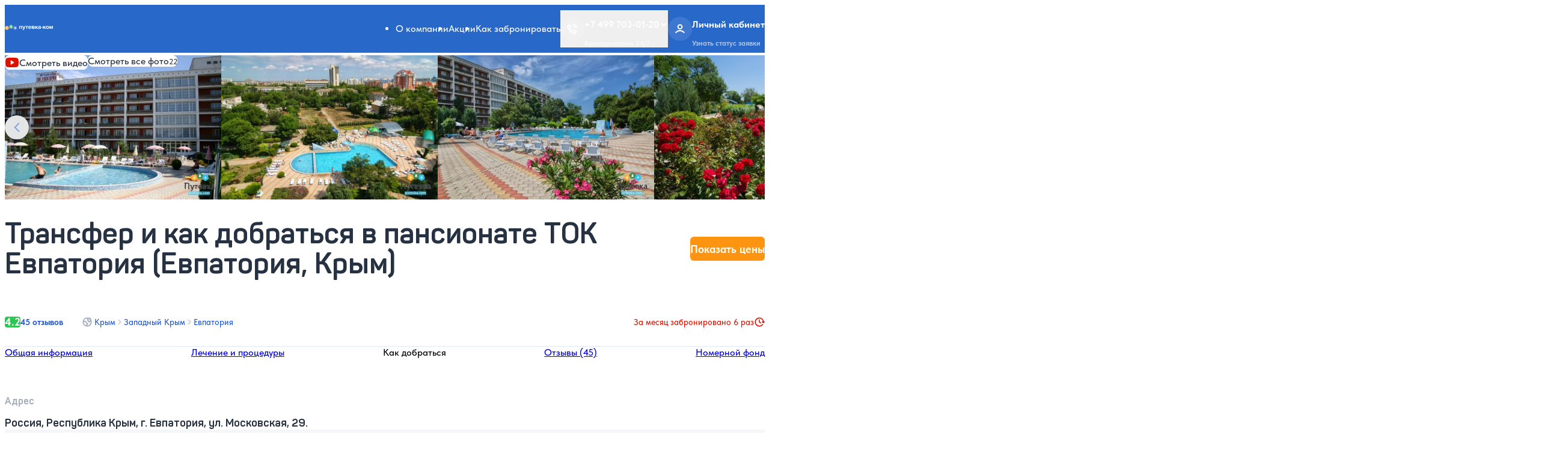

--- FILE ---
content_type: text/html; charset=UTF-8
request_url: https://www.putevka.com/krym/evpatoria/evpatoriya/transfer
body_size: 14814
content:
<!DOCTYPE html>
<html lang="ru">
<head>
    <meta charset="utf-8">
    <meta name="viewport" content="width=device-width, initial-scale=1">
    <meta name="format-detection" content="telephone=no"/>

    
    
    <title>Как добраться в пансионат ТОК Евпатория (Евпатория, Крым) - Заказать трансфер (такси) • Путевка.ком</title>
    <meta name="description" content="Сколько стоит трансфер (такси) в пансионат ТОК Евпатория (Евпатория, Крым). Как добраться до санатория на общественном транспорте. Расположение Пансионата ТОК Евпатория на карте">

    
    <meta property="og:locale" content="ru_RU"/>
    <meta property="og:description" content="Сколько стоит трансфер (такси) в пансионат ТОК Евпатория (Евпатория, Крым). Как добраться до санатория на общественном транспорте. Расположение Пансионата ТОК Евпатория на карте"/>
    <meta property="og:title" content="Как добраться в пансионат ТОК Евпатория (Евпатория, Крым) - Заказать трансфер (такси) • Путевка.ком"/>
    <meta property="og:url" content="https://www.putevka.com/krym/evpatoria/evpatoriya/transfer"/>
    <meta property="og:image" content="https://www.putevka.com/build/assets/img/favicons/favicon-48x48.png"/>
    <meta property="og:type" content="website"/>
    <meta property="og:site_name" content="Путевка.ком - система бронирования путевок для оздоровления и отдыха"/>

    
    <link rel="icon" type="image/png" href="/build/assets/img/favicons/favicon-48x48.png" sizes="48x48"/>
    <link rel="icon" type="image/svg+xml" href="/build/assets/img/favicons/favicon.svg"/>
    <link rel="shortcut icon" href="/build/assets/img/favicons/favicon.ico"/>
    <link rel="apple-touch-icon" sizes="180x180" href="/build/assets/img/favicons/apple-touch-icon.png"/>
    <meta name="apple-mobile-web-app-title" content="Putevka"/>

    
    <link rel="preload" as="style" href="https://www.putevka.com/build/assets/app-FplINhqs.css" /><link rel="preload" as="style" href="https://www.putevka.com/build/assets/app-CiKZZ-wA.css" /><link rel="modulepreload" href="https://www.putevka.com/build/assets/app-D8GuAfvw.js" /><link rel="stylesheet" href="https://www.putevka.com/build/assets/app-FplINhqs.css" /><link rel="stylesheet" href="https://www.putevka.com/build/assets/app-CiKZZ-wA.css" /><script type="module" src="https://www.putevka.com/build/assets/app-D8GuAfvw.js"></script>
    

    
    <link rel="preload" href="/build/assets/fonts/Panton-Regular.woff2" as="font" type="font/woff2" crossorigin="">
    <link rel="preload" href="/build/assets/fonts/Panton-SemiBold.woff2" as="font" type="font/woff2" crossorigin="">
    <link rel="preload" href="/build/assets/fonts/Panton-Bold.woff2" as="font" type="font/woff2" crossorigin="">
    <link rel="preload" href="/build/assets/fonts/Panton-ExtraBold.woff2" as="font" type="font/woff2" crossorigin="">
    <link rel="preload" href="/build/assets/fonts/TildaSans-Regular.woff2" as="font" type="font/woff2" crossorigin="">
    <link rel="preload" href="/build/assets/fonts/TildaSans-Medium.woff2" as="font" type="font/woff2" crossorigin="">
    <link rel="preload" href="/build/assets/fonts/TildaSans-Bold.woff2" as="font" type="font/woff2" crossorigin="">
    <link rel="preload" href="/build/assets/fonts/TildaSans-ExtraBold.woff2" as="font" type="font/woff2" crossorigin="">

    <link rel="stylesheet" href="/build/assets/css/main.css">
    <link rel="stylesheet" href="/build/assets/css/print.min.css" media="print">
    <script src="https://api-maps.yandex.ru/v3/?apikey=85de22fa-9981-42e8-8e62-8bed92d4a8b7&lang=ru_RU"></script>

    <meta name="yandex-verification" content="3210ad369dd56c36"/>

    <link rel="canonical" href="https://www.putevka.com/krym/evpatoria/evpatoriya/transfer"/>

    
            <!-- Yandex.Metrika counter -->
        <script type="text/javascript"> (function (m, e, t, r, i, k, a) {
                m[i] = m[i] || function () {
                    (m[i].a = m[i].a || []).push(arguments)
                };
                m[i].l = 1 * new Date();
                for (var j = 0; j < document.scripts.length; j++) {
                    if (document.scripts[j].src === r) {
                        return;
                    }
                }
                k = e.createElement(t), a = e.getElementsByTagName(t)[0], k.async = 1, k.src = r, a.parentNode.insertBefore(k, a)
            })(window, document, "script", "https://mc.yandex.ru/metrika/tag.js", "ym");
            ym(15885901, "init", {
                clickmap: true,
                trackLinks: true,
                accurateTrackBounce: true,
                webvisor: true,
                ecommerce: "dataLayer"
            });
            window.dataLayer = window.dataLayer || []; </script>
        <noscript>
            <div><img src="https://mc.yandex.ru/watch/15885901" style="position:absolute; left:-9999px;" alt=""/></div>
        </noscript> <!-- /Yandex.Metrika counter -->

        <script>
            mindbox = window.mindbox || function () {
                mindbox.queue.push(arguments);
            };
            mindbox.queue = mindbox.queue || [];
            mindbox('create');
        </script>
        <script src="https://api.mindbox.ru/scripts/v1/tracker.js" async></script>
    </head>

<body >

<a class="screenreader-text" id="skip-nav" href="#main-content">Skip to Content</a>


<header class="site-header">
    <div class="app-top-banner" hidden="true" data-app-banner="">
    <div class="app-top-banner__wrapper">
        <div class="app-top-banner__text">
            <div class="app-top-banner__img">
                <img src="/build/assets/img/logo-compact.svg" alt="" width="22" height="10">
            </div>
            <strong>Приложение Путевка.ком</strong>
            <p>Будь в курсе акций и лучших цен</p>
        </div>
        <a class="app-top-banner__button" href="#" data-ui-token="orange-background-button"
           data-app-banner-link="">Установить</a>
    </div>
</div>
    <div class="site-header__top">
        <div class="site-header__logo">
    <picture class="site-header__logo-img">
        <source media="(min-width: 360px)" srcset="/build/assets/img/logo-horizontal.svg"
                type="image/svg+xml" width="246"
                height="28">
        <img src="/build/assets/img/logo-vertical.svg" alt="Putevka.com logo" width="80" height="41"
             loading="eager">
    </picture>
    <a class="ghost-link" href="/">
        <span class="visually-hidden">Putevka.com</span>
    </a>
</div>
        <nav class="site-header__menu">
    <ul>
                    <li>
                <a href="https://www.putevka.com/contacts"
                   >О компании</a>
            </li>
                    <li>
                <a href="https://www.putevka.com/discount"
                   >Акции</a>
            </li>
                    <li>
                <a href="https://www.putevka.com/contacts/booking"
                   >Как забронировать</a>
            </li>
            </ul>
</nav>
        <div class="site-header__buttons">
    <div class="site-header__button dropdown">
                    <button class="dropdown-toggle" type="button" id="trigger-tel" aria-controls="target-tel"
                    aria-haspopup="true"
                    aria-expanded="false" aria-label="Открыть меню телефонов">
                <div class="site-header__button-icon">
                    <svg class="icon-button-phone" width="18" height="18" fill="none"
     aria-hidden="true" >
    <use xlink:href="/build/assets/img/svg-sprite/sprite.svg#icon-button-phone"></use>
</svg>
                </div>
                <div class="site-header__button-text has-summary-icon">
                    <p>+7 499 703-01-20
                        <svg class="icon-button-chevron" width="14" height="14" fill="none"
     aria-hidden="true" >
    <use xlink:href="/build/assets/img/svg-sprite/sprite.svg#icon-button-chevron"></use>
</svg>
                    </p>
                    <small>Бронирование 24/7</small>
                </div>
            </button>
                <div class="dropdown-menu" id="target-tel">
                            <div class="site-header__button-text">
                    <p>
                        <a href="tel:+74997030120">+7 499 703-01-20</a>
                                                    <button class="dropdown-menu__close" type="button" aria-label="Закрыть"
                                    data-dismiss="dropdown">
                                <svg class="icon-button-chevron" width="14" height="14" fill="none"
     aria-hidden="true" >
    <use xlink:href="/build/assets/img/svg-sprite/sprite.svg#icon-button-chevron"></use>
</svg>
                                <svg class="icon-close" width="28" height="28" fill="none"
     aria-hidden="true" >
    <use xlink:href="/build/assets/img/svg-sprite/sprite.svg#icon-close"></use>
</svg>
                            </button>
                                            </p>
                    <small>Бронирование 24/7</small>
                </div>
                            <div class="site-header__button-text">
                    <p>
                        <a href="tel:88003334199">8-800-333-41-99</a>
                                            </p>
                    <small>Бронирование 24/7</small>
                </div>
                        <a href="https://www.putevka.com/all-contacts">Все контакты</a>
        </div>
    </div>

            <a class="site-header__button" href="https://www.putevka.com/bron/login">
            <span class="site-header__button-icon">
                <svg class="icon-button-person" width="18" height="18" fill="none"
     aria-hidden="true" >
    <use xlink:href="/build/assets/img/svg-sprite/sprite.svg#icon-button-person"></use>
</svg>
            </span>
            <span class="site-header__button-text">
                <p>Личный кабинет</p>
                <small>Узнать статус заявки</small>
            </span>
        </a>
        <button class="site-header__button" type="button" data-toggle-menu="" aria-expanded="false" aria-controls="site-nav"
            aria-label="Toggle site navigation">
        <div class="site-header__button-icon" aria-hidden="true">
            <span></span>
            <span></span>
            <span></span>
        </div>
    </button>
</div>
    </div>
    <div class="site-header__mobile" id="site-nav" data-target-menu="" aria-label="Main menu" aria-hidden="true">
    <div class="site-header__mobile-account">
    <svg class="icon-button-person-bg" width="40" height="40" fill="none"
     aria-hidden="true" >
    <use xlink:href="/build/assets/img/svg-sprite/sprite.svg#icon-button-person-bg"></use>
</svg>
    <a href="https://www.putevka.com/bron/login">
        <p>Личный кабинет</p>
        <small>Узнать статус заявки</small>
    </a>
    <svg class="icon-button-chevron-right" width="24" height="24" fill="none"
     aria-hidden="true" >
    <use xlink:href="/build/assets/img/svg-sprite/sprite.svg#icon-button-chevron-right"></use>
</svg>
</div>
    <ul class="site-header__mobile-menu plain-list">
            <li>
            <a href="https://www.putevka.com/contacts"
               >О компании</a>
        </li>
            <li>
            <a href="https://www.putevka.com/discount"
               >Акции</a>
        </li>
            <li>
            <a href="https://www.putevka.com/contacts/booking"
               >Как забронировать</a>
        </li>
    </ul>
    <div class="site-header__mobile-details">
            <details>
                <summary>Туристу</summary>
                <ul class="plain-list">
                                            <li>
                            <a href="https://www.putevka.com/contacts/booking"
                               >Как забронировать</a>
                        </li>
                                            <li>
                            <a href="https://www.putevka.com/mosgortur"
                               >МосГорТур</a>
                        </li>
                                            <li>
                            <a href="https://www.putevka.com/contacts"
                               >О компании</a>
                        </li>
                                            <li>
                            <a href="https://www.putevka.com/contacts/review"
                               >Отзывы о нас</a>
                        </li>
                                            <li>
                            <a href="https://www.putevka.com/discount"
                               >Акции</a>
                        </li>
                                    </ul>
            </details>
        </div>
                <div class="site-header__mobile-details">
            <details>
                <summary>Сотрудничество</summary>
                <ul class="plain-list">
                                            <li>
                            <a href="https://www.putevka.com/agency"
                               >Агентствам</a>
                        </li>
                                            <li>
                            <a href="https://www.putevka.com/partner"
                               >Партнерская программа</a>
                        </li>
                                    </ul>
            </details>
        </div>
        <ul class="site-header__mobile-call plain-list">
                    <li>
                <a href="tel:+74997030120">
                    +7 499 703-01-20
                    <small>Бронирование 24/7</small>
                </a>
            </li>
                    <li>
                <a href="tel:88003334199">
                    8-800-333-41-99
                    <small>Бронирование 24/7</small>
                </a>
            </li>
            </ul>
    <div class="site-header__mobile-copyright">
    <small>© 2014–2024, официальный сайт системы бронирования Путевка.ком, Путевка.ру</small>
</div>
</div>
    
    </header>


<main class="site-main" id="main-content">
        <section class="object-gallery-new">
            <a href="https://www.putevka.com/krym/evpatoria/evpatoriya">К пансионату</a>
        <div class="object-gallery-new__slider">
        <div class="glider">
                            <div class="object-gallery-new__slide" data-src="https://images.putevka.com/49_1811261313213.jpg" data-lg-size="1800-1200">
                    <img src="https://images.putevka.com/thumb_49_1811261313213.jpg"
                         srcset="https://images.putevka.com/thumb_49_1811261313213.jpg 1x, https://images.putevka.com/49_1811261313213.jpg 2x" width="360" height="240"
                         alt="Пансионат ТОК Евпатория, фото - 1"
                         loading="lazy" decoding="async"/>
                </div>
                            <div class="object-gallery-new__slide" data-src="https://images.putevka.com/49_1903040820530.jpg" data-lg-size="1800-1200">
                    <img src="https://images.putevka.com/thumb_49_1903040820530.jpg"
                         srcset="https://images.putevka.com/thumb_49_1903040820530.jpg 1x, https://images.putevka.com/49_1903040820530.jpg 2x" width="360" height="240"
                         alt="Пансионат ТОК Евпатория, фото - 2"
                         loading="lazy" decoding="async"/>
                </div>
                            <div class="object-gallery-new__slide" data-src="https://images.putevka.com/49_1902051315501.jpg" data-lg-size="1800-1200">
                    <img src="https://images.putevka.com/thumb_49_1902051315501.jpg"
                         srcset="https://images.putevka.com/thumb_49_1902051315501.jpg 1x, https://images.putevka.com/49_1902051315501.jpg 2x" width="360" height="240"
                         alt="Пансионат ТОК Евпатория, фото - 3"
                         loading="lazy" decoding="async"/>
                </div>
                            <div class="object-gallery-new__slide" data-src="https://images.putevka.com/49_1912201304052.jpg" data-lg-size="1800-1200">
                    <img src="https://images.putevka.com/thumb_49_1912201304052.jpg"
                         srcset="https://images.putevka.com/thumb_49_1912201304052.jpg 1x, https://images.putevka.com/49_1912201304052.jpg 2x" width="360" height="240"
                         alt="Пансионат ТОК Евпатория, фото - 4"
                         loading="lazy" decoding="async"/>
                </div>
                            <div class="object-gallery-new__slide" data-src="https://images.putevka.com/49_1903040819260.jpg" data-lg-size="1800-1200">
                    <img src="https://images.putevka.com/thumb_49_1903040819260.jpg"
                         srcset="https://images.putevka.com/thumb_49_1903040819260.jpg 1x, https://images.putevka.com/49_1903040819260.jpg 2x" width="360" height="240"
                         alt="Пансионат ТОК Евпатория, фото - 5"
                         loading="lazy" decoding="async"/>
                </div>
                            <div class="object-gallery-new__slide" data-src="https://images.putevka.com/49_1811261313202.jpg" data-lg-size="1800-1200">
                    <img src="https://images.putevka.com/thumb_49_1811261313202.jpg"
                         srcset="https://images.putevka.com/thumb_49_1811261313202.jpg 1x, https://images.putevka.com/49_1811261313202.jpg 2x" width="360" height="240"
                         alt="Пансионат ТОК Евпатория, фото - 6"
                         loading="lazy" decoding="async"/>
                </div>
                            <div class="object-gallery-new__slide" data-src="https://images.putevka.com/49_1809131619050.jpg" data-lg-size="1800-1200">
                    <img src="https://images.putevka.com/thumb_49_1809131619050.jpg"
                         srcset="https://images.putevka.com/thumb_49_1809131619050.jpg 1x, https://images.putevka.com/49_1809131619050.jpg 2x" width="360" height="240"
                         alt="Пансионат ТОК Евпатория, фото - 7"
                         loading="lazy" decoding="async"/>
                </div>
                            <div class="object-gallery-new__slide" data-src="https://images.putevka.com/49_1809131618070.jpg" data-lg-size="1800-1200">
                    <img src="https://images.putevka.com/thumb_49_1809131618070.jpg"
                         srcset="https://images.putevka.com/thumb_49_1809131618070.jpg 1x, https://images.putevka.com/49_1809131618070.jpg 2x" width="360" height="240"
                         alt="Пансионат ТОК Евпатория, фото - 8"
                         loading="lazy" decoding="async"/>
                </div>
                            <div class="object-gallery-new__slide" data-src="https://images.putevka.com/49_1811261313228.jpg" data-lg-size="1800-1200">
                    <img src="https://images.putevka.com/thumb_49_1811261313228.jpg"
                         srcset="https://images.putevka.com/thumb_49_1811261313228.jpg 1x, https://images.putevka.com/49_1811261313228.jpg 2x" width="360" height="240"
                         alt="Пансионат ТОК Евпатория, фото - 9"
                         loading="lazy" decoding="async"/>
                </div>
                            <div class="object-gallery-new__slide" data-src="https://images.putevka.com/49_1903040822411.jpg" data-lg-size="1800-1200">
                    <img src="https://images.putevka.com/thumb_49_1903040822411.jpg"
                         srcset="https://images.putevka.com/thumb_49_1903040822411.jpg 1x, https://images.putevka.com/49_1903040822411.jpg 2x" width="360" height="240"
                         alt="Пансионат ТОК Евпатория, фото - 10"
                         loading="lazy" decoding="async"/>
                </div>
                            <div class="object-gallery-new__slide" data-src="https://images.putevka.com/49_1903040822400.jpg" data-lg-size="1800-1200">
                    <img src="https://images.putevka.com/thumb_49_1903040822400.jpg"
                         srcset="https://images.putevka.com/thumb_49_1903040822400.jpg 1x, https://images.putevka.com/49_1903040822400.jpg 2x" width="360" height="240"
                         alt="Пансионат ТОК Евпатория, фото - 11"
                         loading="lazy" decoding="async"/>
                </div>
                            <div class="object-gallery-new__slide" data-src="https://images.putevka.com/49_2410081420590.jpg" data-lg-size="1800-1200">
                    <img src="https://images.putevka.com/thumb_49_2410081420590.jpg"
                         srcset="https://images.putevka.com/thumb_49_2410081420590.jpg 1x, https://images.putevka.com/49_2410081420590.jpg 2x" width="360" height="240"
                         alt="Пансионат ТОК Евпатория, фото - 12"
                         loading="lazy" decoding="async"/>
                </div>
                            <div class="object-gallery-new__slide" data-src="https://images.putevka.com/49_1903040826462.jpg" data-lg-size="1800-1200">
                    <img src="https://images.putevka.com/thumb_49_1903040826462.jpg"
                         srcset="https://images.putevka.com/thumb_49_1903040826462.jpg 1x, https://images.putevka.com/49_1903040826462.jpg 2x" width="360" height="240"
                         alt="Пансионат ТОК Евпатория, фото - 13"
                         loading="lazy" decoding="async"/>
                </div>
                            <div class="object-gallery-new__slide" data-src="https://images.putevka.com/49_2311151302461.jpg" data-lg-size="1800-1200">
                    <img src="https://images.putevka.com/thumb_49_2311151302461.jpg"
                         srcset="https://images.putevka.com/thumb_49_2311151302461.jpg 1x, https://images.putevka.com/49_2311151302461.jpg 2x" width="360" height="240"
                         alt="Пансионат ТОК Евпатория, фото - 14"
                         loading="lazy" decoding="async"/>
                </div>
                            <div class="object-gallery-new__slide" data-src="https://images.putevka.com/49_2311151302472.jpg" data-lg-size="1800-1200">
                    <img src="https://images.putevka.com/thumb_49_2311151302472.jpg"
                         srcset="https://images.putevka.com/thumb_49_2311151302472.jpg 1x, https://images.putevka.com/49_2311151302472.jpg 2x" width="360" height="240"
                         alt="Пансионат ТОК Евпатория, фото - 15"
                         loading="lazy" decoding="async"/>
                </div>
                            <div class="object-gallery-new__slide" data-src="https://images.putevka.com/49_2311151302483.jpg" data-lg-size="1800-1200">
                    <img src="https://images.putevka.com/thumb_49_2311151302483.jpg"
                         srcset="https://images.putevka.com/thumb_49_2311151302483.jpg 1x, https://images.putevka.com/49_2311151302483.jpg 2x" width="360" height="240"
                         alt="Пансионат ТОК Евпатория, фото - 16"
                         loading="lazy" decoding="async"/>
                </div>
                            <div class="object-gallery-new__slide" data-src="https://images.putevka.com/49_2311151302504.jpg" data-lg-size="1800-1200">
                    <img src="https://images.putevka.com/thumb_49_2311151302504.jpg"
                         srcset="https://images.putevka.com/thumb_49_2311151302504.jpg 1x, https://images.putevka.com/49_2311151302504.jpg 2x" width="360" height="240"
                         alt="Пансионат ТОК Евпатория, фото - 17"
                         loading="lazy" decoding="async"/>
                </div>
                            <div class="object-gallery-new__slide" data-src="https://images.putevka.com/49_2311151302515.jpg" data-lg-size="1800-1200">
                    <img src="https://images.putevka.com/thumb_49_2311151302515.jpg"
                         srcset="https://images.putevka.com/thumb_49_2311151302515.jpg 1x, https://images.putevka.com/49_2311151302515.jpg 2x" width="360" height="240"
                         alt="Пансионат ТОК Евпатория, фото - 18"
                         loading="lazy" decoding="async"/>
                </div>
                            <div class="object-gallery-new__slide" data-src="https://images.putevka.com/49_2410081421013.jpg" data-lg-size="1800-1200">
                    <img src="https://images.putevka.com/thumb_49_2410081421013.jpg"
                         srcset="https://images.putevka.com/thumb_49_2410081421013.jpg 1x, https://images.putevka.com/49_2410081421013.jpg 2x" width="360" height="240"
                         alt="Пансионат ТОК Евпатория, фото - 19"
                         loading="lazy" decoding="async"/>
                </div>
                            <div class="object-gallery-new__slide" data-src="https://images.putevka.com/49_2410081421012.jpg" data-lg-size="1800-1200">
                    <img src="https://images.putevka.com/thumb_49_2410081421012.jpg"
                         srcset="https://images.putevka.com/thumb_49_2410081421012.jpg 1x, https://images.putevka.com/49_2410081421012.jpg 2x" width="360" height="240"
                         alt="Пансионат ТОК Евпатория, фото - 20"
                         loading="lazy" decoding="async"/>
                </div>
                            <div class="object-gallery-new__slide" data-src="https://images.putevka.com/49_2410081421001.jpg" data-lg-size="1800-1200">
                    <img src="https://images.putevka.com/thumb_49_2410081421001.jpg"
                         srcset="https://images.putevka.com/thumb_49_2410081421001.jpg 1x, https://images.putevka.com/49_2410081421001.jpg 2x" width="360" height="240"
                         alt="Пансионат ТОК Евпатория, фото - 21"
                         loading="lazy" decoding="async"/>
                </div>
                            <div class="object-gallery-new__slide" data-src="https://images.putevka.com/49_1811261327045.jpg" data-lg-size="1800-1200">
                    <img src="https://images.putevka.com/thumb_49_1811261327045.jpg"
                         srcset="https://images.putevka.com/thumb_49_1811261327045.jpg 1x, https://images.putevka.com/49_1811261327045.jpg 2x" width="360" height="240"
                         alt="Пансионат ТОК Евпатория, фото - 22"
                         loading="lazy" decoding="async"/>
                </div>
                    </div>
    </div>
    <div class="object-gallery-new__slider-status">
        <strong class="object-gallery-new__current-slide">1</strong>
        <span>/</span>
        <strong class="object-gallery-new__total-slides">22</strong>
    </div>
    <div class="glider-buttons">
        <button class="glider-button-prev disabled" aria-label="Предыдущий слайд" type="button" aria-disabled="true">
            <svg class="icon-arrow-left" width="10" height="16" fill="none"
     aria-hidden="true" >
    <use xlink:href="/build/assets/img/svg-sprite/sprite.svg#icon-arrow-left"></use>
</svg>
        </button>
        <button class="glider-button-next" aria-label="Следующий слайд" type="button" aria-disabled="false">
            <svg class="icon-arrow-right" width="10" height="16" fill="none"
     aria-hidden="true" >
    <use xlink:href="/build/assets/img/svg-sprite/sprite.svg#icon-arrow-right"></use>
</svg>
        </button>
    </div>
    <div class="object-gallery-new__links">
                    <a class="object-gallery-new__link object-gallery-new__link--video"
               href="/krym/evpatoria/evpatoriya/video"
               title="Видео пансионата ТОК Евпатория">
                <svg class="icon-object-youtube" width="24" height="24" fill="none"
     aria-hidden="true" >
    <use xlink:href="/build/assets/img/svg-sprite/sprite.svg#icon-object-youtube"></use>
</svg>
                <span>Смотреть видео</span>
                <span>Видеообзор</span>
            </a>
                            <a class="object-gallery-new__link object-gallery-new__link--photo"
               href="/krym/evpatoria/evpatoriya/foto"
               title="Фото пансионата ТОК Евпатория">
                <span>Смотреть все фото</span>
                <small>22</small>
            </a>
            </div>
</section>
    <input type="hidden" id="review-name-modal"
       value="о пансионате ТОК Евпатория">
<div class="object-meta bleed-bgc bleed-bgc--white">
    <h1 class="object-meta__title">Трансфер и как добраться в пансионате ТОК Евпатория (Евпатория, Крым)</h1>
    <ul class="object-meta__breadcrumb">
        <li>
            <a href="/krym">
                <svg class="icon-object-globe" width="16" height="16" fill="none"
     aria-hidden="true" >
    <use xlink:href="/build/assets/img/svg-sprite/sprite.svg#icon-object-globe"></use>
</svg>
                Крым
            </a>
        </li>
                    <li>
                <a href="/krym/zapadnyy-krym">Западный Крым</a>
            </li>
                <li>
            <a href="/krym/evpatoria">Евпатория</a>
        </li>
    </ul>
    <ul class="object-meta__features">
                                    <li>
                <svg class="icon-object-sea-distance" width="16" height="16" fill="none"
     aria-hidden="true" >
    <use xlink:href="/build/assets/img/svg-sprite/sprite.svg#icon-object-sea-distance"></use>
</svg>
                <span>
                                        Расстояние до моря: 
                                        700 метров к городскому и 1200 метров к собственному.
                </span>
            </li>
            </ul>
    <div class="object-meta__reviews">
                    <mark
                style="--accent-bg:  #2CC753 ;">4.2</mark>
        
                    <a href="https://www.putevka.com/krym/evpatoria/evpatoriya/review" class="visible">45 отзывов</a>
            </div>
    <div class="object-meta__prices">
                <a  href="https://www.putevka.com/krym/evpatoria/evpatoriya#scroll-to-prices"
            type="button" data-ui-token="orange-background-button">
            <span class="object-meta__prices-text-mobile">Цены и бронирование</span>
            <span class="object-meta__prices-text-desktop">Показать цены</span>
        </a>
    </div>
            <span class="object-meta__alert">За месяц забронировано 6 раз
        <svg class="icon-object-forward" width="18" height="18" fill="none"
     aria-hidden="true" >
    <use xlink:href="/build/assets/img/svg-sprite/sprite.svg#icon-object-forward"></use>
</svg>
      </span>
        </div>
    <div class="object-menu bleed-bgc bleed-bgc--white">
        <ul class="object-menu__desktop">
        <li>
                            <a href="https://www.putevka.com/krym/evpatoria/evpatoriya">Общая информация</a>
                    </li>
                    <li>
                                    <a href="https://www.putevka.com/krym/evpatoria/evpatoriya/treatment">Лечение и
                        процедуры</a>
                            </li>
                <li>
                            <span aria-current="page">Как добраться</span>
                    </li>
        <li>
                            <a href="https://www.putevka.com/krym/evpatoria/evpatoriya/review">Отзывы
                    (45)</a>
                    </li>
                    <li>
                                    <a href="https://www.putevka.com/krym/evpatoria/evpatoriya/nomera">Номерной фонд</a>
                            </li>
                    </ul>
</div>
    <div class="object-content-full-width bleed-bgc bleed-bgc--gray">
    <div class="object-route-new">
                    <div class="object-route-new__address">
                <p>Адрес</p>
                <strong>Россия, Республика Крым, г. Евпатория, ул. Московская, 29.</strong>
            </div>
                <div class="object-route-new__map-wrapper">
                            <input type="hidden" id="yandex-map-center" long="45.184452"
                       lat=" 33.349074"
                       zoom="15">
                <input type="hidden" class="yandex-mass-map-coord" long="45.184452"
                       lat=" 33.349074"
                       name="Пансионат ТОК Евпатория">
                <div id="map-yandex"></div>
                    </div>
                    <div class="object-route-new__text">
                <strong>
                                            Расстояние до моря
                                    </strong>
                <p>700 метров к городскому и 1200 метров к собственному.</p>
            </div>
                <hr>
                    <div class="object-route-new__text">
                <strong>Как добраться и доехать</strong>
                От ж/д вокзала г. Симферополь до г. Евпатория автобусом, маршрутным такси.
            </div>
        
        <div class="object-transfer-new">
            <p class="object-transfer-new__title">Стоимость трансфера</p>
            <script async
                    src="https://c1.travelpayouts.com/content?currency=RUB&trs=24474&shmarker=74541&locale=ru&from=&to=%D0%95%D0%B2%D0%BF%D0%B0%D1%82%D0%BE%D1%80%D0%B8%D1%8F&country=&powered_by=false&height=&wtype=true&transfers_limit=10&bg_color=%23FFFFFf&button_color=%23FE9410&button_font_color=%23ffffff&button_hover_color=%23E78204ff&border_color=%232768C9&input_font_color=%23585859ff&input_bg_color=%23ffffff&input_label_color=%23A4A9ADff&icon_bg_color=%23ffffff&icon_arrow_color=%236c7c8c&icon_bg_color_mobile=%23f9ac1a&icon_arrow_color_mobile=%23ffffff&autocomplete_font_color=%23373f47&autocomplete_bg_color=%23ffffff&autocomplete_font_color_active=%23ffffff&autocomplete_bg_color_active=%23239a54&loader_color=%23f9ac1a&empty_color=%23373f47&info_bg_color=%23fff0cc&info_icon_color=%234a4a4a&info_caption_color=%234a4a4a&class_background=%23ffffff&class_font_color=%23373f47&class_header_color=%236c7c8c&class_button_background=%23FE9410&class_button_font_color=%23ffffff&class_button_background_hover=%23E78204FF&class_comment_background=%23EFEFEFff&class_comment_font=%23919193ff&more_background=&more_background_hover=&more_font_color=%230267c1&notification_background=%23f6f1ec&notification_border_color=%23e37f17&notification_color=%23373f47&transfer_background=%23f6f7f8&transfer_background_hover=%23f6f7f8&transfer_font_color=%23373f47&promo_id=2949"
                    charset="utf-8" async></script>
        </div>
    </div>
</div>
    <div class="object-page-search-wrapper" id="list_rooms_search">
        <div class="object-page-search">
            <p class="object-page-search__title">Бронирование и официальные цены на 2026 год</p>
            <div class="search search--object">
                <div class="search__element search__element--date dropdown">
                    <label class="search__trigger dropdown-toggle" data-icon="calendar">
    <span>Дата заезда:</span>
    <input id="trigger-date" aria-controls="target-date" aria-haspopup="true" aria-expanded="false" type="button"
                                         value="29.01.2026"
                          >
</label>
                    <div class="search__target dropdown-menu">
    <header class="dropdown-menu__header">
        <div class="dropdown-menu__title h2">Дата заезда
            <div class="mobile-calendar-months-control">
                <button class="vc-arrow" type="button" aria-label="Предыдущий месяц" id="mobile-prev-month"
                        data-vc-arrow="prev"></button>
                <button class="vc-arrow" type="button" aria-label="Следующий месяц" id="mobile-next-month"
                        data-vc-arrow="next"></button>
            </div>
        </div>
        <button class="dropdown-menu__close close" type="button" aria-label="Закрыть" data-dismiss="dropdown">
            <svg class="icon-close" width="20" height="20" fill="none"
     aria-hidden="true" >
    <use xlink:href="/build/assets/img/svg-sprite/sprite.svg#icon-close"></use>
</svg>
        </button>
        <div class="mobile-calendar-week-days">
            <b>Пн</b>
            <b>Вт</b>
            <b>Ср</b>
            <b>Чт</b>
            <b>Пт</b>
            <b>Сб</b>
            <b>Вс</b>
        </div>
    </header>
    <div class="dropdown-menu__main custom-scrollbar" id="target-date" role="menu" aria-labelledby="trigger-date"
         aria-hidden="true"
         tabindex="-1">
        <div id="calendar"></div>
    </div>
</div>
                </div>

                <div class="search__element search__element--nights dropdown">
                    <label class="search__trigger dropdown-toggle" data-icon="chevron">
    <span>Кол-во ночей:</span>
    <input id="trigger-nights" aria-controls="target-nights" aria-haspopup="true" aria-expanded="false" type="button"
                          value="7 ночей" data-value="7"
           >
</label>
                    <div class="search__target dropdown-menu">
    <header class="dropdown-menu__header">
        <div class="dropdown-menu__title h2">Количество ночей</div>
        <button class="dropdown-menu__close close" type="button" aria-label="Закрыть" data-dismiss="dropdown">
            <svg class="icon-close" width="20" height="20" fill="none"
     aria-hidden="true" >
    <use xlink:href="/build/assets/img/svg-sprite/sprite.svg#icon-close"></use>
</svg>
        </button>
    </header>
    <div class="dropdown-menu__main custom-scrollbar" id="target-nights" role="menu" aria-labelledby="trigger-nights"
         aria-hidden="true" tabindex="-1">
        <div class="dropdown-menu__secondary-title h3">Выберите количество ночей</div>
        <ul class="dropdown-menu__nights">
                                            <li>
                    <label>
                        <input type="radio"
                                name="input-nights" data-value="1" value="1 ночь">
                        <span>1
                    </span>
                    </label>
                </li>
                                            <li>
                    <label>
                        <input type="radio"
                                name="input-nights" data-value="2" value="2 ночи">
                        <span>2
                    </span>
                    </label>
                </li>
                                            <li>
                    <label>
                        <input type="radio"
                                name="input-nights" data-value="3" value="3 ночи">
                        <span>3
                    </span>
                    </label>
                </li>
                                            <li>
                    <label>
                        <input type="radio"
                                name="input-nights" data-value="4" value="4 ночи">
                        <span>4
                    </span>
                    </label>
                </li>
                                            <li>
                    <label>
                        <input type="radio"
                                name="input-nights" data-value="5" value="5 ночей">
                        <span>5
                    </span>
                    </label>
                </li>
                                            <li>
                    <label>
                        <input type="radio"
                                name="input-nights" data-value="6" value="6 ночей">
                        <span>6
                    </span>
                    </label>
                </li>
                                            <li>
                    <label>
                        <input type="radio"
                                                                  checked
                                name="input-nights" data-value="7" value="7 ночей">
                        <span>7
                    </span>
                    </label>
                </li>
                                            <li>
                    <label>
                        <input type="radio"
                                name="input-nights" data-value="8" value="8 ночей">
                        <span>8
                    </span>
                    </label>
                </li>
                                            <li>
                    <label>
                        <input type="radio"
                                name="input-nights" data-value="9" value="9 ночей">
                        <span>9
                    </span>
                    </label>
                </li>
                                            <li>
                    <label>
                        <input type="radio"
                                name="input-nights" data-value="10" value="10 ночей">
                        <span>10
                    </span>
                    </label>
                </li>
                                            <li>
                    <label>
                        <input type="radio"
                                name="input-nights" data-value="11" value="11 ночей">
                        <span>11
                    </span>
                    </label>
                </li>
                                            <li>
                    <label>
                        <input type="radio"
                                name="input-nights" data-value="12" value="12 ночей">
                        <span>12
                    </span>
                    </label>
                </li>
                                            <li>
                    <label>
                        <input type="radio"
                                name="input-nights" data-value="13" value="13 ночей">
                        <span>13
                    </span>
                    </label>
                </li>
                                            <li>
                    <label>
                        <input type="radio"
                                name="input-nights" data-value="14" value="14 ночей">
                        <span>14
                    </span>
                    </label>
                </li>
                                            <li>
                    <label>
                        <input type="radio"
                                name="input-nights" data-value="15" value="15 ночей">
                        <span>15
                    </span>
                    </label>
                </li>
                                            <li>
                    <label>
                        <input type="radio"
                                name="input-nights" data-value="16" value="16 ночей">
                        <span>16
                    </span>
                    </label>
                </li>
                                            <li>
                    <label>
                        <input type="radio"
                                name="input-nights" data-value="17" value="17 ночей">
                        <span>17
                    </span>
                    </label>
                </li>
                                            <li>
                    <label>
                        <input type="radio"
                                name="input-nights" data-value="18" value="18 ночей">
                        <span>18
                    </span>
                    </label>
                </li>
                                            <li>
                    <label>
                        <input type="radio"
                                name="input-nights" data-value="19" value="19 ночей">
                        <span>19
                    </span>
                    </label>
                </li>
                                            <li>
                    <label>
                        <input type="radio"
                                name="input-nights" data-value="20" value="20 ночей">
                        <span>20
                    </span>
                    </label>
                </li>
                                            <li>
                    <label>
                        <input type="radio"
                                name="input-nights" data-value="21" value="21 ночь">
                        <span>21
                    </span>
                    </label>
                </li>
                                            <li>
                    <label>
                        <input type="radio"
                                name="input-nights" data-value="22" value="22 ночи">
                        <span>22
                    </span>
                    </label>
                </li>
                                            <li>
                    <label>
                        <input type="radio"
                                name="input-nights" data-value="23" value="23 ночи">
                        <span>23
                    </span>
                    </label>
                </li>
                                            <li>
                    <label>
                        <input type="radio"
                                name="input-nights" data-value="24" value="24 ночи">
                        <span>24
                    </span>
                    </label>
                </li>
                                            <li>
                    <label>
                        <input type="radio"
                                name="input-nights" data-value="25" value="25 ночей">
                        <span>25
                    </span>
                    </label>
                </li>
                                            <li>
                    <label>
                        <input type="radio"
                                name="input-nights" data-value="26" value="26 ночей">
                        <span>26
                    </span>
                    </label>
                </li>
                                            <li>
                    <label>
                        <input type="radio"
                                name="input-nights" data-value="27" value="27 ночей">
                        <span>27
                    </span>
                    </label>
                </li>
                                            <li>
                    <label>
                        <input type="radio"
                                name="input-nights" data-value="28" value="28 ночей">
                        <span>28
                    </span>
                    </label>
                </li>
                                            <li>
                    <label>
                        <input type="radio"
                                name="input-nights" data-value="29" value="29 ночей">
                        <span>29
                    </span>
                    </label>
                </li>
                                            <li>
                    <label>
                        <input type="radio"
                                name="input-nights" data-value="30" value="30 ночей">
                        <span>30
                    </span>
                    </label>
                </li>
                    </ul>
    </div>
</div>
                </div>

                <div class="search__element search__element--persons dropdown">
                    <label class="search__trigger dropdown-toggle" data-icon="chevron">
    <span>Отдыхающие:</span>
    <input id="trigger-persons" aria-controls="target-persons" aria-haspopup="true"
           aria-expanded="false" type="button"
                          value="2 взрослых"
               >
</label>
                    <div class="search__target dropdown-menu">
    <header class="dropdown-menu__header">
        <div class="dropdown-menu__title h2">Количество отдыхающих</div>
        <button class="dropdown-menu__close close" type="button" aria-label="Закрыть" data-dismiss="dropdown">
            <svg class="icon-close" width="20" height="20" fill="none"
     aria-hidden="true" >
    <use xlink:href="/build/assets/img/svg-sprite/sprite.svg#icon-close"></use>
</svg>
        </button>
    </header>
    <div class="dropdown-menu__main custom-scrollbar" id="target-persons" role="menu" aria-labelledby="trigger-persons"
         aria-hidden="true" tabindex="-1">
        <div class="dropdown-menu__secondary-title dropdown-menu__secondary-title--stable h3">Взрослые:</div>
        <div class="dropdown-menu__persons-iterator">
            <div>
                <button class="dropdown-menu__persons-iterator-button" type="button" data-action="decrement"
                        aria-label="Уменьшить количество взрослых">
                    <svg class="icon-minus" width="24" height="24" fill="none"
     aria-hidden="true" >
    <use xlink:href="/build/assets/img/svg-sprite/sprite.svg#icon-minus"></use>
</svg>
                </button>
                <input class="dropdown-menu__persons-iterator-input" type="text" readonly id="count_adl"
                                                  value="2 взрослых" data-value="2"
                                       >
                <button class="dropdown-menu__persons-iterator-button" type="button" data-action="increment"
                        aria-label="Увеличить количество взрослых"
                        >
                    <svg class="icon-plus" width="24" height="24" fill="none"
     aria-hidden="true" >
    <use xlink:href="/build/assets/img/svg-sprite/sprite.svg#icon-plus"></use>
</svg>
                </button>
            </div>
        </div>
        <div class="dropdown-menu__secondary-title dropdown-menu__secondary-title--stable h3">Дети:</div>
        <input type="hidden" id="count_chd"
                                  value="0"
                              autocomplete="off"/>
        <div id="wrap-count-chd">
                    </div>
        <details class="dropdown-menu__children-iterator"
                 style="">
            <summary>Добавить ребенка
                <svg class="icon-button-chevron" width="14" height="14" fill="none"
     aria-hidden="true" >
    <use xlink:href="/build/assets/img/svg-sprite/sprite.svg#icon-button-chevron"></use>
</svg>
            </summary>
            <div>
                <div class="dropdown-menu__secondary-title dropdown-menu__secondary-title--stable h3">
                    Возраст ребенка, лет:
                </div>
                <ul>
                                            <li>
                            <label>
                                <input type="radio" value="0" name="input-age">
                                <span>0</span>
                            </label>
                        </li>
                                            <li>
                            <label>
                                <input type="radio" value="1" name="input-age">
                                <span>1</span>
                            </label>
                        </li>
                                            <li>
                            <label>
                                <input type="radio" value="2" name="input-age">
                                <span>2</span>
                            </label>
                        </li>
                                            <li>
                            <label>
                                <input type="radio" value="3" name="input-age">
                                <span>3</span>
                            </label>
                        </li>
                                            <li>
                            <label>
                                <input type="radio" value="4" name="input-age">
                                <span>4</span>
                            </label>
                        </li>
                                            <li>
                            <label>
                                <input type="radio" value="5" name="input-age">
                                <span>5</span>
                            </label>
                        </li>
                                            <li>
                            <label>
                                <input type="radio" value="6" name="input-age">
                                <span>6</span>
                            </label>
                        </li>
                                            <li>
                            <label>
                                <input type="radio" value="7" name="input-age">
                                <span>7</span>
                            </label>
                        </li>
                                            <li>
                            <label>
                                <input type="radio" value="8" name="input-age">
                                <span>8</span>
                            </label>
                        </li>
                                            <li>
                            <label>
                                <input type="radio" value="9" name="input-age">
                                <span>9</span>
                            </label>
                        </li>
                                            <li>
                            <label>
                                <input type="radio" value="10" name="input-age">
                                <span>10</span>
                            </label>
                        </li>
                                            <li>
                            <label>
                                <input type="radio" value="11" name="input-age">
                                <span>11</span>
                            </label>
                        </li>
                                            <li>
                            <label>
                                <input type="radio" value="12" name="input-age">
                                <span>12</span>
                            </label>
                        </li>
                                            <li>
                            <label>
                                <input type="radio" value="13" name="input-age">
                                <span>13</span>
                            </label>
                        </li>
                                            <li>
                            <label>
                                <input type="radio" value="14" name="input-age">
                                <span>14</span>
                            </label>
                        </li>
                                            <li>
                            <label>
                                <input type="radio" value="15" name="input-age">
                                <span>15</span>
                            </label>
                        </li>
                                            <li>
                            <label>
                                <input type="radio" value="16" name="input-age">
                                <span>16</span>
                            </label>
                        </li>
                                            <li>
                            <label>
                                <input type="radio" value="17" name="input-age">
                                <span>17</span>
                            </label>
                        </li>
                                    </ul>
            </div>
        </details>
        <button class="dropdown-menu__submit" type="button" data-dismiss="dropdown" aria-label="Применить">Применить
        </button>
    </div>
</div>
                </div>
                <div class="search__element search__element--submit">
                    <button id="search_btn" class="search__submit">Показать все цены</button>
                </div>
            </div>
        </div>
    </div>
    <div class="vertical-space bleed-bgc bleed-bgc--gray" aria-hidden="true" style="--vertical-space-mh: 40px"></div>
    <div class="object-contacts-new bleed-bgc bleed-bgc--gray">
        <dl>
            <div>
                <dt>Контакты отдела бронирования</dt>
                <dd>
                    <a href="tel:+74997030120">+7 499 703-01-20</a>
                                            <a href="tel:88003334199">8-800-333-41-99</a>
                                        <a href="mailto:info@putevka.com">info@putevka.com</a>
                </dd>
            </div>
            <div>
                <dt>График работы отдела бронирования</dt>
                <dd>
                    <span>Пн - Пт: круглосуточно</span>
                    <span>Сб - Вс: 8:00 - 18:00</span>
                </dd>
            </div>
        </dl>
    </div>
        <section class="object-about-new keep-vi bleed-bgc bleed-bgc--gray">
        <footer>
        <dl>
            <dt>Еще о cанатории:</dt>
            <dd>
                                    <a href="https://www.putevka.com/krym/evpatoria/evpatoriya/foto">Фото</a>
                            </dd>
                            <dd>
                                            <a href="https://www.putevka.com/krym/evpatoria/evpatoriya/video">Видео</a>
                                    </dd>
                                        <dd>
                                            <a href="https://www.putevka.com/krym/evpatoria/evpatoriya/contacts">Контакты</a>
                                    </dd>
                        <dd>
                                    <a href="https://www.putevka.com/krym/evpatoria/evpatoriya/map">На карте</a>
                            </dd>
                            <dd>
                                            <a href="https://www.putevka.com/krym/evpatoria/evpatoriya/scheme">Карта-схема</a>
                                    </dd>
            
                                        <dd>
                                            <a href="https://www.putevka.com/krym/evpatoria/evpatoriya/event">Архив акций</a>
                                    </dd>
                    </dl>
    </footer>
</section>
    <section class="object-slider-new bleed-bgc bleed-bgc--white">
        <h2>Другие санатории в Крыму</h2>
        <div class="glider-buttons">
            <button class="glider-button-prev" aria-label="Предыдущий слайд" type="button">
                <svg class="icon-arrow-left" width="10" height="16" fill="none"
     aria-hidden="true" >
    <use xlink:href="/build/assets/img/svg-sprite/sprite.svg#icon-arrow-left"></use>
</svg>
            </button>
            <button class="glider-button-next" aria-label="Следующий слайд" type="button">
                <svg class="icon-arrow-right" width="10" height="16" fill="none"
     aria-hidden="true" >
    <use xlink:href="/build/assets/img/svg-sprite/sprite.svg#icon-arrow-right"></use>
</svg>
            </button>
        </div>
                <div class="object-slider-new__slider">
            <div class="glider" >

                                    <div class="slide-wrapper">
                        <figure class="sanatorium-card-new ">
    <figcaption>
        <h3>
            <a href="https://www.putevka.com/krym/alushta/alushta--sanatoriy-">Санаторий Алушта</a>
            <span>Алушта</span>
        </h3>
                    <ul>
                                    <li>
                        <svg class="icon-swimming-pool" width="18" height="18" fill="none"
     aria-hidden="true" >
    <use xlink:href="/build/assets/img/svg-sprite/sprite.svg#icon-swimming-pool"></use>
</svg>
                        <span>Открытый бассейн</span>
                    </li>
                                    <li>
                        <svg class="icon-sea" width="18" height="18" fill="none"
     aria-hidden="true" >
    <use xlink:href="/build/assets/img/svg-sprite/sprite.svg#icon-sea"></use>
</svg>
                        <span>До пляжа: 500 метров.</span>
                    </li>
                            </ul>
                            <button type="button" data-micromodal-trigger="modal-treatment-profiles"
                                            data-treatment-profiles='{"Основные": [   "ЛОР органы"   ,  "Сердечно-сосудистая система"   ,  "Нервная система"   ,  "Органы пищеварения"   ,  "Опорно-двигательный аппарат"   ,  "Нарушение обмена веществ"   ,  "Органы дыхания"   ,  "Заболевания эндокринной системы"   ,  "Covid-19"  ]  }'
                 >
                <span>Профилей лечения: 9</span>
            </button>
                <a href="https://www.putevka.com/krym/alushta/alushta--sanatoriy-">Санаторий Алушта</a>
    </figcaption>
    <div>
        <img src="https://images.putevka.com/thumb_81_1905170912090.jpg"
             width="296" height="240"
             alt="Санаторий Алушта, фото" loading="lazy" decoding="async"/>
        <a href="https://www.putevka.com/krym/alushta/alushta--sanatoriy-" tabindex="-1">
            <span class="visually-hidden">Санаторий Алушта</span>
        </a>
            </div>
</figure>
                    </div>
                                    <div class="slide-wrapper">
                        <figure class="sanatorium-card-new ">
    <figcaption>
        <h3>
            <a href="https://www.putevka.com/krym/koreiz/ay-petri">Санаторий Ай-Петри (+ корпус Морской Прибой)</a>
            <span>Кореиз</span>
        </h3>
                    <ul>
                                    <li>
                        <svg class="icon-kpool" width="18" height="18" fill="none"
     aria-hidden="true" >
    <use xlink:href="/build/assets/img/svg-sprite/sprite.svg#icon-kpool"></use>
</svg>
                        <span>Крытый бассейн</span>
                    </li>
                                    <li>
                        <svg class="icon-spa" width="18" height="18" fill="none"
     aria-hidden="true" >
    <use xlink:href="/build/assets/img/svg-sprite/sprite.svg#icon-spa"></use>
</svg>
                        <span>SPA</span>
                    </li>
                                    <li>
                        <svg class="icon-sea" width="18" height="18" fill="none"
     aria-hidden="true" >
    <use xlink:href="/build/assets/img/svg-sprite/sprite.svg#icon-sea"></use>
</svg>
                        <span>До пляжа: 50 метров, от территории Морской прибой - 300-350 метров.</span>
                    </li>
                            </ul>
                            <button type="button" data-micromodal-trigger="modal-treatment-profiles"
                                            data-treatment-profiles='{"Основные": [   "Сердечно-сосудистая система"   ,  "Нервная система"   ,  "Кожные заболевания"   ,  "Опорно-двигательный аппарат"   ,  "Органы дыхания"   ,  "Заболевания эндокринной системы"  ]  }'
                 >
                <span>Профилей лечения: 6</span>
            </button>
                <a href="https://www.putevka.com/krym/koreiz/ay-petri">Санаторий Ай-Петри (+ корпус Морской Прибой)</a>
    </figcaption>
    <div>
        <img src="https://images.putevka.com/thumb_12_2405271632160.jpg"
             width="296" height="240"
             alt="Санаторий Ай-Петри (+ корпус Морской Прибой), фото" loading="lazy" decoding="async"/>
        <a href="https://www.putevka.com/krym/koreiz/ay-petri" tabindex="-1">
            <span class="visually-hidden">Санаторий Ай-Петри (+ корпус Морской Прибой)</span>
        </a>
                    <ul>
                <li>
                    <mark style="--accent-color: #FE9410">от 4420 руб.</mark>
                </li>
            </ul>
            </div>
</figure>
                    </div>
                                    <div class="slide-wrapper">
                        <figure class="sanatorium-card-new ">
    <figcaption>
        <h3>
            <a href="https://www.putevka.com/krym/evpatoria/dnepr--dsots-druzhba-">Санаторий Дружба</a>
            <span>Евпатория</span>
        </h3>
                    <ul>
                                    <li>
                        <svg class="icon-sea" width="18" height="18" fill="none"
     aria-hidden="true" >
    <use xlink:href="/build/assets/img/svg-sprite/sprite.svg#icon-sea"></use>
</svg>
                        <span>До пляжа: 50-100 метров от корпусов №4, 5, 6, 7.</span>
                    </li>
                            </ul>
                            <button type="button" data-micromodal-trigger="modal-treatment-profiles"
                                            data-treatment-profiles='{"Основные": [   "ЛОР органы"   ,  "Нервная система"   ,  "Кожные заболевания"   ,  "Опорно-двигательный аппарат"   ,  "Гинекология"   ,  "Органы дыхания"  ]  }'
                 >
                <span>Профилей лечения: 6</span>
            </button>
                <a href="https://www.putevka.com/krym/evpatoria/dnepr--dsots-druzhba-">Санаторий Дружба</a>
    </figcaption>
    <div>
        <img src="https://images.putevka.com/thumb_19_1809031524315.jpg"
             width="296" height="240"
             alt="Санаторий Дружба, фото" loading="lazy" decoding="async"/>
        <a href="https://www.putevka.com/krym/evpatoria/dnepr--dsots-druzhba-" tabindex="-1">
            <span class="visually-hidden">Санаторий Дружба</span>
        </a>
            </div>
</figure>
                    </div>
                                    <div class="slide-wrapper">
                        <figure class="sanatorium-card-new ">
    <figcaption>
        <h3>
            <a href="https://www.putevka.com/krym/evpatoria/zolotoy-bereg--evpatoriya-">Санаторий Золотой берег</a>
            <span>Евпатория</span>
        </h3>
                    <ul>
                                    <li>
                        <svg class="icon-kpool" width="18" height="18" fill="none"
     aria-hidden="true" >
    <use xlink:href="/build/assets/img/svg-sprite/sprite.svg#icon-kpool"></use>
</svg>
                        <span>Крытый бассейн</span>
                    </li>
                                    <li>
                        <svg class="icon-swimming-pool" width="18" height="18" fill="none"
     aria-hidden="true" >
    <use xlink:href="/build/assets/img/svg-sprite/sprite.svg#icon-swimming-pool"></use>
</svg>
                        <span>Открытый бассейн</span>
                    </li>
                                    <li>
                        <svg class="icon-spa" width="18" height="18" fill="none"
     aria-hidden="true" >
    <use xlink:href="/build/assets/img/svg-sprite/sprite.svg#icon-spa"></use>
</svg>
                        <span>SPA</span>
                    </li>
                            </ul>
                            <button type="button" data-micromodal-trigger="modal-treatment-profiles"
                                            data-treatment-profiles='{"Основные": [   "ЛОР органы"   ,  "Сердечно-сосудистая система"   ,  "Нервная система"   ,  "Опорно-двигательный аппарат"   ,  "Почки и урология"   ,  "Органы дыхания"   ,  "Covid-19"  ]  , "Дополнительные": [   "Гинекология"  ]  }'
                 >
                <span>Профилей лечения: 7</span>
            </button>
                <a href="https://www.putevka.com/krym/evpatoria/zolotoy-bereg--evpatoriya-">Санаторий Золотой берег</a>
    </figcaption>
    <div>
        <img src="https://images.putevka.com/thumb_959_2412101123545.jpg"
             width="296" height="240"
             alt="Санаторий Золотой берег, фото" loading="lazy" decoding="async"/>
        <a href="https://www.putevka.com/krym/evpatoria/zolotoy-bereg--evpatoriya-" tabindex="-1">
            <span class="visually-hidden">Санаторий Золотой берег</span>
        </a>
                    <ul>
                <li>
                    <mark style="--accent-color: #FE9410">от 5200 руб.</mark>
                </li>
            </ul>
            </div>
</figure>
                    </div>
                                    <div class="slide-wrapper">
                        <figure class="sanatorium-card-new ">
    <figcaption>
        <h3>
            <a href="https://www.putevka.com/krym/yalta/kirova">Санаторий Кирова</a>
            <span>Ялта</span>
        </h3>
                    <ul>
                                    <li>
                        <svg class="icon-swimming-pool" width="18" height="18" fill="none"
     aria-hidden="true" >
    <use xlink:href="/build/assets/img/svg-sprite/sprite.svg#icon-swimming-pool"></use>
</svg>
                        <span>Открытый бассейн</span>
                    </li>
                                    <li>
                        <svg class="icon-spa" width="18" height="18" fill="none"
     aria-hidden="true" >
    <use xlink:href="/build/assets/img/svg-sprite/sprite.svg#icon-spa"></use>
</svg>
                        <span>SPA</span>
                    </li>
                                    <li>
                        <svg class="icon-sea" width="18" height="18" fill="none"
     aria-hidden="true" >
    <use xlink:href="/build/assets/img/svg-sprite/sprite.svg#icon-sea"></use>
</svg>
                        <span>До пляжа: 900 метров.</span>
                    </li>
                            </ul>
                            <button type="button" data-micromodal-trigger="modal-treatment-profiles"
                                            data-treatment-profiles='{"Основные": [   "ЛОР органы"   ,  "Сердечно-сосудистая система"   ,  "Нервная система"   ,  "Опорно-двигательный аппарат"   ,  "Почки и урология"   ,  "Гинекология"   ,  "Болезни мужской половой сферы"   ,  "Органы дыхания"   ,  "Covid-19"  ]  }'
                 >
                <span>Профилей лечения: 9</span>
            </button>
                <a href="https://www.putevka.com/krym/yalta/kirova">Санаторий Кирова</a>
    </figcaption>
    <div>
        <img src="https://images.putevka.com/thumb_91_171123161230.jpg"
             width="296" height="240"
             alt="Санаторий Кирова, фото" loading="lazy" decoding="async"/>
        <a href="https://www.putevka.com/krym/yalta/kirova" tabindex="-1">
            <span class="visually-hidden">Санаторий Кирова</span>
        </a>
                    <ul>
                <li>
                    <mark style="--accent-color: #FE9410">от 5400 руб.</mark>
                </li>
            </ul>
            </div>
</figure>
                    </div>
                                    <div class="slide-wrapper">
                        <figure class="sanatorium-card-new ">
    <figcaption>
        <h3>
            <a href="https://www.putevka.com/krym/gurzuf/morskoy-briz">Пансионат Морской бриз</a>
            <span>Гурзуф</span>
        </h3>
                    <ul>
                                    <li>
                        <svg class="icon-sea" width="18" height="18" fill="none"
     aria-hidden="true" >
    <use xlink:href="/build/assets/img/svg-sprite/sprite.svg#icon-sea"></use>
</svg>
                        <span>До пляжа: 100 метров.</span>
                    </li>
                            </ul>
                        <a href="https://www.putevka.com/krym/gurzuf/morskoy-briz">Пансионат Морской бриз</a>
    </figcaption>
    <div>
        <img src="https://images.putevka.com/thumb_119_2407031256343.jpg"
             width="296" height="240"
             alt="Пансионат Морской бриз, фото" loading="lazy" decoding="async"/>
        <a href="https://www.putevka.com/krym/gurzuf/morskoy-briz" tabindex="-1">
            <span class="visually-hidden">Пансионат Морской бриз</span>
        </a>
                    <ul>
                <li>
                    <mark style="--accent-color: #FE9410">от 2700 руб.</mark>
                </li>
            </ul>
            </div>
</figure>
                    </div>
                                    <div class="slide-wrapper">
                        <figure class="sanatorium-card-new ">
    <figcaption>
        <h3>
            <a href="https://www.putevka.com/krym/oreanda/nizhnyaya-oreanda">Санаторий Нижняя Ореанда</a>
            <span>Ореанда</span>
        </h3>
                    <ul>
                                    <li>
                        <svg class="icon-kpool" width="18" height="18" fill="none"
     aria-hidden="true" >
    <use xlink:href="/build/assets/img/svg-sprite/sprite.svg#icon-kpool"></use>
</svg>
                        <span>Крытый бассейн</span>
                    </li>
                                    <li>
                        <svg class="icon-swimming-pool" width="18" height="18" fill="none"
     aria-hidden="true" >
    <use xlink:href="/build/assets/img/svg-sprite/sprite.svg#icon-swimming-pool"></use>
</svg>
                        <span>Открытый бассейн</span>
                    </li>
                                    <li>
                        <svg class="icon-spa" width="18" height="18" fill="none"
     aria-hidden="true" >
    <use xlink:href="/build/assets/img/svg-sprite/sprite.svg#icon-spa"></use>
</svg>
                        <span>SPA</span>
                    </li>
                            </ul>
                            <button type="button" data-micromodal-trigger="modal-treatment-profiles"
                                            data-treatment-profiles='{"Основные": [   "ЛОР органы"   ,  "Сердечно-сосудистая система"   ,  "Нервная система"   ,  "Органы пищеварения"   ,  "Опорно-двигательный аппарат"   ,  "Почки и урология"   ,  "Нарушение обмена веществ"   ,  "Органы дыхания"   ,  "Заболевания эндокринной системы"   ,  "Covid-19"  ]  }'
                 >
                <span>Профилей лечения: 10</span>
            </button>
                <a href="https://www.putevka.com/krym/oreanda/nizhnyaya-oreanda">Санаторий Нижняя Ореанда</a>
    </figcaption>
    <div>
        <img src="https://images.putevka.com/thumb_630_1906240838007.jpg"
             width="296" height="240"
             alt="Санаторий Нижняя Ореанда, фото" loading="lazy" decoding="async"/>
        <a href="https://www.putevka.com/krym/oreanda/nizhnyaya-oreanda" tabindex="-1">
            <span class="visually-hidden">Санаторий Нижняя Ореанда</span>
        </a>
                    <ul>
                <li>
                    <mark style="--accent-color: #FE9410">от 4000 руб.</mark>
                </li>
            </ul>
            </div>
</figure>
                    </div>
                                    <div class="slide-wrapper">
                        <figure class="sanatorium-card-new ">
    <figcaption>
        <h3>
            <a href="https://www.putevka.com/krym/evpatoria/primore--evpatoriya-">Санаторий Приморье</a>
            <span>Евпатория</span>
        </h3>
                    <ul>
                                    <li>
                        <svg class="icon-kpool" width="18" height="18" fill="none"
     aria-hidden="true" >
    <use xlink:href="/build/assets/img/svg-sprite/sprite.svg#icon-kpool"></use>
</svg>
                        <span>Крытый бассейн</span>
                    </li>
                                    <li>
                        <svg class="icon-sea" width="18" height="18" fill="none"
     aria-hidden="true" >
    <use xlink:href="/build/assets/img/svg-sprite/sprite.svg#icon-sea"></use>
</svg>
                        <span>До пляжа: 100-300 метров.</span>
                    </li>
                            </ul>
                            <button type="button" data-micromodal-trigger="modal-treatment-profiles"
                                            data-treatment-profiles='{"Основные": [   "Сердечно-сосудистая система"   ,  "Нервная система"   ,  "Опорно-двигательный аппарат"   ,  "Органы дыхания"  ]  }'
                 >
                <span>Профилей лечения: 4</span>
            </button>
                <a href="https://www.putevka.com/krym/evpatoria/primore--evpatoriya-">Санаторий Приморье</a>
    </figcaption>
    <div>
        <img src="https://images.putevka.com/thumb_643_1803260953577.jpg"
             width="296" height="240"
             alt="Санаторий Приморье, фото" loading="lazy" decoding="async"/>
        <a href="https://www.putevka.com/krym/evpatoria/primore--evpatoriya-" tabindex="-1">
            <span class="visually-hidden">Санаторий Приморье</span>
        </a>
                    <ul>
                <li>
                    <mark style="--accent-color: #FE9410">от 4800 руб.</mark>
                </li>
            </ul>
            </div>
</figure>
                    </div>
                

            </div>
        </div>
    </section>
        <input type="hidden" value="49" id="search_id_hotel"/>
</main>





<footer class="site-footer">
    <div class="site-footer-reviews-and-maps">
        <div class="site-footer-reviews-and-maps__title">
            <h2>Отзывы о нас</h2>
            <p>Более 15000 реальных отзывов от довольных клиентов на известных ресурсах и нашем сайте!</p>
        </div>
        <a href="https://www.putevka.com/contacts/review"
           data-ui-token="outlined-button">Читать все отзывы</a>

                    <div class="global-rating-card">
    <div class="global-rating-card__logo">
        <noindex>
            <a target="_blank" rel="external nofollow" href="https://yandex.ru/profile/235494282427">
                <span class="visually-hidden">Яндекс карты</span>
                <img src="https://images.putevka.com/pages/star_sourse_27092024134846.svg" width="171" height="30" alt="Яндекс карты" loading="lazy">
            </a>
        </noindex>
    </div>
    <strong>5,0</strong>
    <div class="star-rating-display" style="--stars: 5;">
          <span class="visually-hidden">Оценка, количество звезд:<strong>5,0</strong>
          </span>
    </div>
    <small>920 отзывов</small>
</div>

                    <div class="global-rating-card">
    <div class="global-rating-card__logo">
        <noindex>
            <a target="_blank" rel="external nofollow" href="https://www.google.ru/maps/place/Putevka,+Putevka/@55.7661629,37.6239756,18z/data=!4m6!3m5!1s0x46b54b704cfa5513:0x1ed35fd9e6ce574!8m2!3d55.7668948!4d37.6257162!16s/g/11fjvvrfmh?entry=ttu&amp;amp;g_ep=EgoyMDI1MDIxMi4wIKXMDSoASAFQAw==">
                <span class="visually-hidden">Google Maps</span>
                <img src="https://images.putevka.com/pages/star_sourse_27092024135421.svg" width="171" height="30" alt="Google Maps" loading="lazy">
            </a>
        </noindex>
    </div>
    <strong>4,9</strong>
    <div class="star-rating-display" style="--stars: 4.9;">
          <span class="visually-hidden">Оценка, количество звезд:<strong>4,9</strong>
          </span>
    </div>
    <small>210 отзывов</small>
</div>

            </div>
    <div class="site-footer-certificate">
    <img src="/build/assets/img/logo-certificate.svg" width="240" height="52" loading="lazy" alt="certificate">
    <noindex>
        <small>Номер в реестре туроператоров<a
                href="https://ev.economy.gov.ru/lk_exp/registry/to/a95ebe22-ed27-4a88-8156-12397b67327a" target="_blank"
                rel="external nofollow">РТО 014980</a>
        </small>
    </noindex>
    <div>
        <strong>ООО «Система бронирования Путевка»</strong>
        <p>
            <span>107045, г.Москва, Рождественский б-р, 9, строение 1, Помещение I, комната 30</span>
            <span>ИНН 7725851033 КПП 770201001 ОГРН 5147746438175</span>
        </p>
        <p>
            <span>Р/с. №40702810338000017283 ПАО «Сбербанк России» г. Москва</span>
            <span>БИК 044525225, К/с. №30101810400000000225</span>
        </p>
    </div>
</div>
    <div class="site-footer-partners">
    <h2>Наши партнеры</h2>
    <div class="site-footer-partners__list-wrapper">
        <ul>
                            <li>
                    <img src="https://images.putevka.com/pages/footer_partners_sourse_02102024092406.svg" width="131" height="36" loading="lazy"
                         alt="Сбер">
                </li>
                            <li>
                    <img src="https://images.putevka.com/pages/footer_partners_sourse_02102024093521.svg" width="131" height="36" loading="lazy"
                         alt="ВТБ">
                </li>
                            <li>
                    <img src="https://images.putevka.com/pages/footer_partners_sourse_02102024093532.svg" width="131" height="36" loading="lazy"
                         alt="Федерация независимых профсоюзов РФ">
                </li>
                            <li>
                    <img src="https://images.putevka.com/pages/footer_partners_sourse_02102024093558.svg" width="131" height="36" loading="lazy"
                         alt="Нефтегазстрой - профсоюз Росссии">
                </li>
                            <li>
                    <img src="https://images.putevka.com/pages/footer_partners_sourse_02102024093622.svg" width="131" height="36" loading="lazy"
                         alt="Федеральное агентство по туризму">
                </li>
                    </ul>
    </div>
</div>
    <div class="site-footer-links">
        <h2>Вас может заинтересовать</h2>
        <ul>
                            <li>
                    <a href="https://www.putevka.com/hotels/russia/moskva">Москва</a>
                </li>
                            <li>
                    <a href="https://www.putevka.com/hotels/russia/sochi">Сочи</a>
                </li>
                            <li>
                    <a href="https://www.putevka.com/hotels/russia/sankt-peterburg">Санкт-Петербург</a>
                </li>
                            <li>
                    <a href="https://www.putevka.com/hotels/russia/anapa">Анапа</a>
                </li>
                            <li>
                    <a href="https://www.putevka.com/hotels/russia/ekaterinburg">Екатеринбург</a>
                </li>
                            <li>
                    <a href="https://www.putevka.com/hotels/russia/kaliningrad">Калининград</a>
                </li>
                            <li>
                    <a href="https://www.putevka.com/hotels/russia/krasnodar">Краснодар</a>
                </li>
                            <li>
                    <a href="https://www.putevka.com/hotels/russia/kazan">Казань</a>
                </li>
                            <li>
                    <a href="https://www.putevka.com/hotels/russia/novosibirsk">Новосибирск</a>
                </li>
                            <li>
                    <a href="https://www.putevka.com/hotels/russia/krasnoyarsk">Красноярск</a>
                </li>
                            <li>
                    <a href="https://www.putevka.com/hotels/russia/rostov-na-donu">Ростов-на-Дону</a>
                </li>
                            <li>
                    <a href="https://www.putevka.com/hotels/russia/ufa">Уфа</a>
                </li>
                            <li>
                    <a href="https://www.putevka.com/hotels/russia/tyumen">Тюмень</a>
                </li>
                            <li>
                    <a href="https://www.putevka.com/hotels/russia/vladivostok">Владивосток</a>
                </li>
                            <li>
                    <a href="https://www.putevka.com/hotels/russia/gelendzhik">Геленджик</a>
                </li>
                            <li>
                    <a href="https://www.putevka.com/hotels/russia/irkutsk">Иркутск</a>
                </li>
                            <li>
                    <a href="https://www.putevka.com/hotels/russia/samara">Самара</a>
                </li>
                            <li>
                    <a href="https://www.putevka.com/hotels/russia/sevastopol">Севастополь</a>
                </li>
                            <li>
                    <a href="https://www.putevka.com/hotels/russia/chelyabinsk">Челябинск</a>
                </li>
                            <li>
                    <a href="https://www.putevka.com/hotels/russia/voronezh">Воронеж</a>
                </li>
                            <li>
                    <a href="https://www.putevka.com/krasnodar/kabardinka/otdyh">Отдых в Кабардинке</a>
                </li>
                            <li>
                    <a href="https://www.putevka.com/krasnodar/vitiazivo/otdyh">Отдых в Витязево</a>
                </li>
                            <li>
                    <a href="https://www.putevka.com/krasnodar/otdyh">Отдых в Краснодарском крае</a>
                </li>
                            <li>
                    <a href="https://www.putevka.com/krasnodar/sochi/otdyh">Отдых в Сочи</a>
                </li>
                            <li>
                    <a href="https://www.putevka.com/krasnodar/gelendgik/otdyh">Отдых в Геленджике</a>
                </li>
                            <li>
                    <a href="https://www.putevka.com/krasnodar/tuapse/otdyh">Отдых в Туапсе</a>
                </li>
                            <li>
                    <a href="https://www.putevka.com/krasnodar/anapa/otdyh">Отдых в Анапе</a>
                </li>
                            <li>
                    <a href="https://www.putevka.com/kavminvody/essentuky/otdyh">Отдых в Ессентуках</a>
                </li>
                            <li>
                    <a href="https://www.putevka.com/kavminvody/zheleznovodsk/otdyh">Отдых в Железноводске</a>
                </li>
                            <li>
                    <a href="https://www.putevka.com/kavminvody/kislovodsk/otdyh">Отдых в Кисловодске</a>
                </li>
                            <li>
                    <a href="https://www.putevka.com/kavminvody/pyatigorsk/otdyh">Отдых в Пятигорске</a>
                </li>
                            <li>
                    <a href="https://www.putevka.com/krym/otdyh">Отдых в Крыму</a>
                </li>
                            <li>
                    <a href="https://www.putevka.com/krym/bolshaya-yalta/otdyh">Отдых в Ялте</a>
                </li>
                            <li>
                    <a href="https://www.putevka.com/krym/bolshaya-alushta/otdyh">Отдых в Алуште</a>
                </li>
                            <li>
                    <a href="https://www.putevka.com/krym/gurzuf/otdyh">Отдых в Гурзуфе</a>
                </li>
                            <li>
                    <a href="https://www.putevka.com/krym/livadia/otdyh">Отдых в Ливадии</a>
                </li>
                            <li>
                    <a href="https://www.putevka.com/krym/evpatoria/otdyh">Отдых в Евпатории</a>
                </li>
                            <li>
                    <a href="https://www.putevka.com/krym/saky/otdyh">Отдых в Саках</a>
                </li>
                            <li>
                    <a href="https://www.putevka.com/krym/feodosia/otdyh">Отдых в Феодосии</a>
                </li>
                            <li>
                    <a href="https://www.putevka.com/krym/sudak/otdyh">Отдых в Судаке</a>
                </li>
                            <li>
                    <a href="https://www.putevka.com/abkhazia/otdyh">Отдых в Абхазии</a>
                </li>
                            <li>
                    <a href="https://www.putevka.com/krasnodar/adler/otdyh">Отдых в Адлере</a>
                </li>
                        <li>
                <button class="bordered-button" type="button" data-list-shortener="on"
                        data-list-shortener-text-on="Показать все" data-list-shortener-text-off="Скрыть">Показать все
                </button>
            </li>
        </ul>
    </div>
    <div class="site-footer-apps-and-social">
    <div class="site-footer-apps-and-social__column">
        <div>
            <h2>Скачайте приложение</h2>
            <p>В приложении Ваши заявки и документы по ним всегда под рукой!</p>
        </div>
        <ul>
            <li>
                <img src="/build/assets/img/icon-app-store-dark.svg" width="132" height="44" alt="app store"
                     loading="lazy">
                <noindex>
                    <a href="https://apps.apple.com/ru/app/путевка-ком-санатории-отели/id6479360381?l=ru" rel="external nofollow" target="_blank">App
                        Store</a>
                </noindex>
            </li>
            <li>
                <img src="/build/assets/img/icon-google-play-dark.svg" width="132" height="44" alt="" loading="lazy">
                <noindex>
                    <a href="https://play.google.com/store/apps/details?id=com.putevka.app&amp;hl=ru" rel="external nofollow"
                       target="_blank">Google Play</a>
                </noindex>
            </li>
        </ul>
    </div>
    <div class="site-footer-apps-and-social__download">
        <img src="/build/assets/img/footer/app.avif" width="181" height="290" alt="Putevka app" loading="lazy">
        <img src="/build/assets/img/footer/bg.svg" width="420" height="148" alt="" loading="lazy">
        <div class="site-footer-apps-and-social__download-wrapper">
            <p>
                <span>Отсканируйте QR-код</span>
                <span>и скачайте приложение</span>
            </p>
            <div class="site-footer-apps-and-social__qr-code">
                <img src="https://images.putevka.com/pages/footer_soc_links_sourse_14112024182953.svg" width="100" height="100" alt="" loading="lazy">
                <noindex>
                    <a href="https://play.google.com/store/apps/details?id=com.putevka.app&amp;hl=ru" rel="external nofollow"
                       target="_blank">Google Play
                        - Putevka app</a>
                </noindex>
            </div>
        </div>
    </div>
    <div class="site-footer-apps-and-social__column">
        <div>
            <h2>Подпишитесь на нас</h2>
            <p>Чтобы первыми быть в курсе распродаж и акций - подписывайтесь на нас в соцсетях</p>
        </div>
        <ul>
            <li>
                <img src="/build/assets/img/icon-social-vk.svg" width="42" height="42" alt="" loading="lazy">
                <noindex>
                    <a href="https://vk.com/putevkacom" target="_blank" rel="external nofollow">ВКонтакте</a>
                </noindex>
                <dl>
                    <dt>Подписчиков</dt>
                    <dd>34 140</dd>
                </dl>
            </li>
            <li>
                <img src="/build/assets/img/icon-social-ok.svg" width="42" height="42" alt="" loading="lazy">
                <noindex>
                    <a href="https://ok.ru/putevka.com" target="_blank" rel="external nofollow">Одноклассники</a>
                </noindex>
                <dl>
                    <dt>Подписчиков</dt>
                    <dd>21 176</dd>
                </dl>
            </li>
        </ul>
    </div>
</div>
            <ul class="site-footer-breadcrumb" itemscope itemtype="https://schema.org/BreadcrumbList">
            <li itemprop="itemListElement" itemscope itemtype="https://schema.org/ListItem">
            <a href="https://www.putevka.com"
               itemprop="item"
               title="Главная" tabindex="-1">
                <span itemprop="name">Главная</span>
                <meta itemprop="position" content="1"/>
            </a>
        </li>
            <li itemprop="itemListElement" itemscope itemtype="https://schema.org/ListItem">
            <a href="https://www.putevka.com/krym"
               itemprop="item"
               title="Крым" tabindex="-1">
                <span itemprop="name">Крым</span>
                <meta itemprop="position" content="2"/>
            </a>
        </li>
            <li itemprop="itemListElement" itemscope itemtype="https://schema.org/ListItem">
            <a href="https://www.putevka.com/krym/evpatoria"
               itemprop="item"
               title="Евпатория" tabindex="-1">
                <span itemprop="name">Евпатория</span>
                <meta itemprop="position" content="3"/>
            </a>
        </li>
            <li itemprop="itemListElement" itemscope itemtype="https://schema.org/ListItem">
            <a href="https://www.putevka.com/krym/evpatoria/evpatoriya"
               itemprop="item"
               title="ТОК Евпатория" tabindex="-1">
                <span itemprop="name">ТОК Евпатория</span>
                <meta itemprop="position" content="4"/>
            </a>
        </li>
            <li itemprop="itemListElement" itemscope itemtype="https://schema.org/ListItem">
            <a href="https://www.putevka.com/krym/evpatoria/evpatoriya/transfer"
               itemprop="item"
               title="Как добраться" tabindex="-1">
                <span itemprop="name">Как добраться</span>
                <meta itemprop="position" content="5"/>
            </a>
        </li>
    </ul>
        <ul class="site-footer-top-menu">
                                        <li>
                    <a href="tel:+74997030120">+7 499 703-01-20</a>
                    <span>Бронирование 24/7</span>
                </li>
                            <li>
                    <a href="tel:88003334199">8-800-333-41-99</a>
                    <span>Бронирование 24/7</span>
                </li>
                            <li>
        <a href="https://www.putevka.com/bron/login">Личный кабинет</a>
        <span>Узнать статус заявки</span>
    </li>
</ul>
<div class="site-footer-bottom-menu">
            <details open="" data-hybrid="true">
            <summary>Категории поиска</summary>
            <ul>
                                    <li>
                        <a href="https://www.putevka.com">Санатории и пансионаты</a>
                    </li>
                                    <li>
                        <a href="https://www.putevka.com/hotels">Отели и хостелы</a>
                    </li>
                                    <li>
                        <a href="https://avia.putevka.com">Авиабилеты</a>
                    </li>
                                    <li>
                        <a href="https://www.putevka.com/trip">Экскурсии</a>
                    </li>
                            </ul>
        </details>
                <details open="" data-hybrid="true">
            <summary>Туристу</summary>
            <ul>
                                    <li>
                        <a href="https://www.putevka.com/contacts/booking">Как забронировать</a>
                    </li>
                                    <li>
                        <a href="https://www.putevka.com/mosgortur">МосГорТур</a>
                    </li>
                                    <li>
                        <a href="https://www.putevka.com/contacts">О компании</a>
                    </li>
                                    <li>
                        <a href="https://www.putevka.com/contacts/review">Отзывы о нас</a>
                    </li>
                                    <li>
                        <a href="https://www.putevka.com/discount">Акции</a>
                    </li>
                                    <li>
                        <a href="https://www.putevka.com/blog/karta_moskvicha">Карта москвича</a>
                    </li>
                                    <li>
                        <a href="https://www.putevka.com/blog">Блог</a>
                    </li>
                            </ul>
        </details>
                <details open="" data-hybrid="true">
            <summary>Сотрудничество</summary>
            <ul>
                                    <li>
                        <a href="https://www.putevka.com/agency">Агентствам</a>
                    </li>
                                    <li>
                        <a href="https://www.putevka.com/partner">Партнерская программа</a>
                    </li>
                            </ul>
        </details>
        <details open="" data-hybrid="true">
        <summary>Офис в Москве</summary>
        <ul>
            <li>
                <noindex>
                    <a href="https://yandex.ru/maps/-/CDf7f2Kn" target="_blank"
                       rel="external nofollow">
                        <strong>ул. Рождественский бульвар 9, оф. 213</strong>
                    </a>
                </noindex>
            </li>
            <li>
                <svg class="icon-metro-green" width="18" height="12" fill="none"
     aria-hidden="true" >
    <use xlink:href="/build/assets/img/svg-sprite/sprite.svg#icon-metro-green"></use>
</svg>
                Метро Трубная (2 мин.)
            </li>
            <li>
                <svg class="icon-metro" width="18" height="12" fill="none"
     aria-hidden="true" >
    <use xlink:href="/build/assets/img/svg-sprite/sprite.svg#icon-metro"></use>
</svg>
                Метро Цветной бульвар (3 мин.)
            </li>
            <li>
                <button type="button" data-micromodal-trigger="modal-how-to-go">Схема проезда</button>
            </li>
        </ul>
    </details>
</div>

    <ul class="site-footer-bottom-links">
                    <li>
                <a href="https://www.putevka.com/abkhazia">
                                                Абхазия
                                            </a>
            </li>
                    <li>
                <a href="https://www.putevka.com/altay">
                                                Алтай
                                            </a>
            </li>
                    <li>
                <a href="https://www.putevka.com/altay/belokurikha">
                                                Белокуриха
                                            </a>
            </li>
                    <li>
                <a href="https://www.putevka.com/belarus">
                                                 Беларусь
                                            </a>
            </li>
                    <li>
                <a href="https://www.putevka.com/trip/russia/saint_petersburg">
                                                Экскурсии в Санкт-Петербурге
                                            </a>
            </li>
                    <li>
                <a href="https://www.putevka.com/kaliningradskaya-oblast/svetlogorsk">
                                                Светлогорск
                                            </a>
            </li>
                    <li>
                <a href="https://www.putevka.com/kavminvody">
                                                КавМинВоды
                                            </a>
            </li>
                    <li>
                <a href="https://www.putevka.com/kavminvody/essentuky">
                                                Ессентуки
                                            </a>
            </li>
                    <li>
                <a href="https://www.putevka.com/kavminvody/kislovodsk">
                                                Кисловодск
                                            </a>
            </li>
                    <li>
                <a href="https://www.putevka.com/kavminvody/pyatigorsk">
                                                Пятигорск
                                            </a>
            </li>
                    <li>
                <a href="https://www.putevka.com/kavminvody/zheleznovodsk">
                                                Железноводск
                                            </a>
            </li>
                    <li>
                <a href="https://www.putevka.com/krasnodar">
                                                Краснодарский край
                                            </a>
            </li>
                    <li>
                <a href="https://www.putevka.com/krasnodar/adler">
                                                Адлер
                                            </a>
            </li>
                    <li>
                <a href="https://www.putevka.com/krasnodar/anapa">
                                                Анапа
                                            </a>
            </li>
                    <li>
                <a href="https://www.putevka.com/krasnodar/gelendgik">
                                                Геленджик
                                            </a>
            </li>
                    <li>
                <a href="https://www.putevka.com/krasnodar/lazarevskoe">
                                                Лазаревское
                                            </a>
            </li>
                    <li>
                <a href="https://www.putevka.com/krasnodar/sochi">
                                                Сочи
                                            </a>
            </li>
                    <li>
                <a href="https://www.putevka.com/krasnodar/tuapse">
                                                Туапсе
                                            </a>
            </li>
                    <li>
                <a href="https://www.putevka.com/krym">
                                                Крым
                                            </a>
            </li>
                    <li>
                <a href="https://www.putevka.com/krym/bolshaya-alushta">
                                                Алушта
                                            </a>
            </li>
                    <li>
                <a href="https://www.putevka.com/krym/bolshaya-yalta">
                                                Ялта
                                            </a>
            </li>
                    <li>
                <a href="https://www.putevka.com/krym/evpatoria">
                                                Евпатория
                                            </a>
            </li>
                    <li>
                <a href="https://www.putevka.com/krym/saky">
                                                Саки
                                            </a>
            </li>
                    <li>
                <a href="https://www.putevka.com/moskva">
                                                Москва и Подмосковье
                                            </a>
            </li>
                    <li>
                <a href="https://www.putevka.com/respublika-bashkortostan">
                                                Башкирия
                                            </a>
            </li>
                    <li>
                <a href="https://www.putevka.com/trip/russia/moscow">
                                                Экскурсии в Москве
                                            </a>
            </li>
                    <li>
                <a href="https://www.putevka.com/sanatorii-rossii">
                                                Россия
                                            </a>
            </li>
                    <li>
                <a href="https://www.putevka.com/tatarstan/kazan">
                                                Казань
                                            </a>
            </li>
                    <li>
                <a href="https://www.putevka.com/trip/russia/kazan">
                                                Экскурсии в Казани
                                            </a>
            </li>
                    <li>
                <a href="https://www.putevka.com/trip/russia/kaliningrad">
                                                Экскурсии в Калининграде
                                            </a>
            </li>
                    <li>
                <a href="https://www.putevka.com/trip/russia/sochi">
                                                Экскурсии в Сочи
                                            </a>
            </li>
            </ul>
    <div class="site-footer-copyright">
    <p>© 2014–2026, официальный сайт системы бронирования Путевка.ком, Путевка.ру</p>
    <ul>
        <li>
            <a href="https://www.putevka.com/documents/privacy_Policy_ru.pdf" target="_blank">Политика
                конфиденциальности</a>
        </li>
        <li>
            <a href="https://www.putevka.com/sitemap">Карта сайта</a>
        </li>
    </ul>
</div>
</footer>




        <div class="micromodal-storage">
        <section class="micromodal" aria-hidden="true" id="modal-how-to-go">
    <div class="micromodal__overlay" tabindex="-1" data-micromodal-close="">
        <div class="micromodal__container" role="dialog" aria-modal="true" aria-labelledby="modal-how-to-go">
            <header class="micromodal__header">
                <h2 class="micromodal__title"><strong>Схема</strong> <span>проезда</span></h2>
                <button class="micromodal__close trigger-button" data-micromodal-close=""
                        aria-label="Close modal window">
                    <figure aria-hidden="true"></figure>
                    <span class="visually-hidden">Закрыть</span>
                </button>
            </header>

            <div class="micromodal__content">
                <div id="place_for_img"></div>
                <p class="micromodal__review-text">
                    График работы офиса:<br>
                    Понедельник - пятница, с 9:00 до 18:00
                </p>
            </div>
        </div>
    </div>
</section>

                            </div>

        <script type="application/ld+json">
                {"@context":"http://schema.org","@type":"Hotel","address":{"@type":"PostalAddress","addressLocality":"Россия, Республика Крым, г. Евпатория, ул. Московская, 29.","addressCountry":"Российская Федерация","postalCode":"","addressRegion":"Крым","streetAddress":"Россия, Республика Крым, г. Евпатория, ул. Московская, 29."},"description":"","url":"https://www.putevka.com/krym/evpatoria/evpatoriya","name":"Пансионат ТОК Евпатория","telephone":"+7 499 703-01-20","image":"https://images.putevka.com/thumb_49_1811261313213.jpg","aggregateRating":{"@type":"AggregateRating","reviewCount":45,"bestRating":5,"ratingValue":4.2},"priceRange":"уточнять у менеджера","hasMap":"https://maps.googleapis.com/maps/api/staticmap?markers=color:blue%7c45.184452,33.349074&center=45.184452,33.349074&size=1600x1200&sensor=false&zoom=15"}
    </script>

    
    
    
    
    <script>
        if (typeof mindbox === 'function') {
            mindbox("async", {
                operation: "Website.ViewProduct",
                data: {
                    viewProduct: {
                        price: 0,
                        product: {
                            ids: {
                                adminka: "49"
                            }
                        }
                    }
                }
            });
        }
    </script>

<script src="/build/assets/js/script.js" type="module"></script>
</body>

</html>


--- FILE ---
content_type: text/css
request_url: https://www.putevka.com/build/assets/css/print.min.css
body_size: 1791
content:
/*!
 * Gutenberg
 *
 * MIT Fabien Sa
 * https://github.com/BafS/Gutenberg
 *//*! normalize.css v8.0.1 | MIT License | github.com/necolas/normalize.css */html{line-height:1.15;-webkit-text-size-adjust:100%;}body{margin:0;}main{display:block;}h1{margin:0.67em 0;font-size:2em;}hr{box-sizing:content-box;height:0;overflow:visible;}pre{font-family:monospace, monospace;font-size:1em;}a{background-color:transparent;}abbr[title]{border-bottom:none;text-decoration:underline;text-decoration:underline dotted;}b,strong{font-weight:bolder;}code,kbd,samp{font-family:monospace, monospace;font-size:1em;}small{font-size:80%;}sub,sup{position:relative;font-size:75%;line-height:0;vertical-align:baseline;}sub{bottom:-0.25em;}sup{top:-0.5em;}img{border-style:none;}button,input,optgroup,select,textarea{margin:0;font-family:inherit;font-size:100%;line-height:1.15;}button,input{overflow:visible;}button,select{text-transform:none;}button,[type="button"],[type="reset"],[type="submit"]{-webkit-appearance:button;}button::-moz-focus-inner,[type="button"]::-moz-focus-inner,[type="reset"]::-moz-focus-inner,[type="submit"]::-moz-focus-inner{padding:0;border-style:none;}button:-moz-focusring,[type="button"]:-moz-focusring,[type="reset"]:-moz-focusring,[type="submit"]:-moz-focusring{outline:1px dotted ButtonText;}fieldset{padding:0.35em 0.75em 0.625em;}legend{box-sizing:border-box;display:table;max-width:100%;padding:0;color:inherit;white-space:normal;}progress{vertical-align:baseline;}textarea{overflow:auto;}[type="checkbox"],[type="radio"]{box-sizing:border-box;padding:0;}[type="number"]::-webkit-inner-spin-button,[type="number"]::-webkit-outer-spin-button{height:auto;}[type="search"]{outline-offset:-2px;-webkit-appearance:textfield;}[type="search"]::-webkit-search-decoration{-webkit-appearance:none;}::-webkit-file-upload-button{font:inherit;-webkit-appearance:button;}details{display:block;}summary{display:list-item;}template{display:none;}[hidden]{display:none;}*{-moz-box-sizing:border-box;-webkit-box-sizing:border-box;box-sizing:border-box;}*,*:before,*:after,p:first-letter,div:first-letter,blockquote:first-letter,li:first-letter,p:first-line,div:first-line,blockquote:first-line,li:first-line{background:transparent !important;box-shadow:none !important;text-shadow:none !important;}html{margin:0;padding:0;font-size:16px;}body{margin:0 auto;background:#fff !important;color:#000 !important;font-family:"Helvetica Neue",Helvetica,Arial,sans-serif;font-size:1rem;line-height:1.5;text-rendering:optimizeLegibility;-moz-osx-font-smoothing:grayscale;-webkit-font-smoothing:antialiased;}p,blockquote,table,ul,ol,dl{margin-top:0;margin-bottom:1.5rem;}p:last-child,ul:last-child,ol:last-child{margin-bottom:0;}h1,h2,h3,h4,h5,h6{margin-top:0;margin-bottom:.75rem;color:#000;font-family:"Helvetica Neue",Helvetica,Arial,sans-serif;line-height:1.2;}h1{font-size:2.5rem;}h2{font-size:2rem;}h3{font-size:1.75rem;}h4{font-size:1.5rem;}h5{font-size:1.25rem;}h6{font-size:1rem;}a,a:visited{color:#000;text-decoration:underline;word-wrap:break-word;}table{border-collapse:collapse;}thead{display:table-header-group;}table,th,td{border-bottom:1px solid #000;}td,th{padding:8px 16px;page-break-inside:avoid;}code,pre,kbd{border:1px solid #bbb;font-family:Menlo,Monaco,Consolas,"Courier New",monospace;font-size:85%;}code,kbd{padding:3px;}pre{margin-bottom:1.5rem;padding:10px 12px;}pre code,pre kbd{border:0;}::-webkit-input-placeholder{color:transparent;}:-moz-placeholder{color:transparent;}::-moz-placeholder{color:transparent;}:-ms-input-placeholder{color:transparent;}blockquote{margin-left:1px;padding:12px 1.5rem;border:0;border-left:5px solid #bbb;}[dir='rtl'] blockquote{margin-right:1px;margin-left:0;border-right:5px solid #bbb;border-left:0;}blockquote:first-child{margin-top:0;}blockquote p:last-child,blockquote ul:last-child,blockquote ol:last-child{margin-bottom:0;}blockquote footer{display:block;font-size:80%;}img{display:block;max-width:100% !important;border:0;vertical-align:middle;}hr{height:0;margin:2.25rem 0;padding:0;border:0;border-bottom:2px solid #bbb;}dt{font-weight:bold;}dd{margin:0;margin-bottom:.75rem;}abbr[title],acronym[title]{border:0;text-decoration:none;}table,blockquote,pre,code,figure,li,hr,ul,ol,a,tr{page-break-inside:avoid;}h2,h3,h4,p,a{orphans:3;widows:3;}h1,h2,h3,h4,h5,h6{page-break-after:avoid;page-break-inside:avoid;}h1+p,h2+p,h3+p{page-break-before:avoid;}img{page-break-before:auto;page-break-after:auto;page-break-inside:avoid;}pre{white-space:pre-wrap !important;word-wrap:break-word;}body{padding-top:2.54cm;padding-right:1.8cm;padding-bottom:2.54cm;padding-left:1.8cm;}a[href^='http']:after,a[href^='ftp']:after{font-size:80%;content:" (" attr(href) ")";}a[href$='.jpg']:after,a[href$='.jpeg']:after,a[href$='.gif']:after,a[href$='.png']:after{display:none;}abbr[title]:after,acronym[title]:after{content:" (" attr(title) ")";}.page-break,.break-before,.page-break-before{page-break-before:always;}.break-after,.page-break-after{page-break-after:always;}.avoid-break-inside{page-break-inside:avoid;}.no-print{display:none;}a.no-reformat:after{content:'';}abbr[title].no-reformat:after,acronym[title].no-reformat:after{content:'';}.no-reformat abbr:after,.no-reformat acronym:after,.no-reformat a:after{content:'';}

--- FILE ---
content_type: image/svg+xml
request_url: https://www.putevka.com/build/assets/img/logo-compact.svg
body_size: 881
content:
<svg xmlns="http://www.w3.org/2000/svg" width="30" height="14" fill="none" viewBox="0 0 30 14">
  <path fill="#F1B252" d="m1.011 10.521 3.69 2.676a1.232 1.232 0 0 0 1.446 0l3.69-2.676a1.231 1.231 0 0 0 .446-1.374l-1.408-4.33a1.231 1.231 0 0 0-1.171-.85h-4.56a1.233 1.233 0 0 0-1.17.85l-1.41 4.33a1.229 1.229 0 0 0 .447 1.374Z"/>
  <path fill="#fff" d="M5.424 9.4a1.071 1.071 0 1 0 .002-2.142A1.071 1.071 0 0 0 5.424 9.4Zm.096-2.833a.422.422 0 1 0-.193-.822.422.422 0 0 0 .193.822Zm-1.636.648a.422.422 0 1 0 0-.844.422.422 0 0 0 0 .844Zm-.339 1.414a.422.422 0 1 0-.598-.597.422.422 0 1 0 .598.597Zm.04.94a.422.422 0 1 0 .596.597.422.422 0 0 0-.596-.597Zm1.838.511a.423.423 0 1 0 0 .845.423.423 0 0 0 0-.845Zm1.24-.511a.422.422 0 1 0 .596.597.422.422 0 0 0-.596-.597Zm1.032-.828a.422.422 0 1 0-.192-.822.422.422 0 0 0 .192.822Zm-.733-1.526a.422.422 0 1 0 0-.844.422.422 0 0 0 0 .844Z"/>
  <path fill="#65CEAF" d="m14.276.767-3.69 2.676a1.231 1.231 0 0 0-.448 1.374l1.41 4.33a1.23 1.23 0 0 0 1.17.85h4.56a1.232 1.232 0 0 0 1.172-.85l1.41-4.33a1.229 1.229 0 0 0-.448-1.374L15.722.767a1.232 1.232 0 0 0-1.446 0Z"/>
  <path fill="#6486E5" d="m25.3 13.197 3.689-2.676a1.23 1.23 0 0 0 .447-1.374l-1.41-4.33a1.23 1.23 0 0 0-1.17-.85h-4.56a1.232 1.232 0 0 0-1.17.85l-1.41 4.33a1.229 1.229 0 0 0 .447 1.374l3.69 2.676a1.233 1.233 0 0 0 1.447 0Z"/>
  <path fill="#fff" d="M17.1 7.118a7.124 7.124 0 0 1-.919-.78.025.025 0 0 1 .013-.042c.166-.035.33-.076.491-.122a.168.168 0 0 0 .051-.297 5.936 5.936 0 0 1-.927-.833.024.024 0 0 1 .014-.04 4.84 4.84 0 0 0 .494-.112.168.168 0 0 0 .053-.295 4.88 4.88 0 0 1-1.23-1.337.167.167 0 0 0-.282 0 4.88 4.88 0 0 1-1.23 1.335.168.168 0 0 0 .053.296c.163.045.327.083.494.111a.025.025 0 0 1 .019.016.024.024 0 0 1-.005.024c-.279.31-.59.59-.927.834a.167.167 0 0 0 .051.296c.161.048.325.088.491.122a.025.025 0 0 1 .013.042c-.283.286-.59.547-.919.78a.168.168 0 0 0 .049.297A7.03 7.03 0 0 0 15 7.716c.694 0 1.384-.101 2.049-.303a.169.169 0 0 0 .117-.131.168.168 0 0 0-.066-.164Zm8.861.484a51.018 51.018 0 0 0-1.209-1.614.223.223 0 0 0-.353 0c-.325.425-1.005 1.318-1.206 1.616-.274.406-.451.896-.304 1.461a1.76 1.76 0 0 0 1.573 1.326 1.744 1.744 0 0 0 1.71-1.043c.095-.218.144-.453.144-.69a1.883 1.883 0 0 0-.355-1.056Z"/>
</svg>


--- FILE ---
content_type: image/svg+xml
request_url: https://www.putevka.com/build/assets/img/icon-social-ok.svg
body_size: 345
content:
<svg xmlns="http://www.w3.org/2000/svg" width="36" height="36" fill="none" viewBox="0 0 36 36">
  <path fill="#F2720C" d="M33 0H3a3 3 0 0 0-3 3v30a3 3 0 0 0 3 3h30a3 3 0 0 0 3-3V3a3 3 0 0 0-3-3Z"/>
  <path fill="#fff" d="M23 18c-.7 0-2.1 1.4-5 1.4S13.7 18 13 18c-.8 0-1.5.6-1.5 1.4 0 .8.5 1.1.7 1.3l3.6 1.6-3 4s-.6.6-.6 1c0 .9.6 1.5 1.4 1.5.7 0 1-.5 1-.5l3.4-3.8 3.2 3.8s.4.5 1.1.5c.8 0 1.5-.6 1.5-1.4 0-.5-.6-1.2-.6-1.2l-3-3.9 3.6-1.6c.2-.3.7-.5.7-1.3S23.8 18 23 18ZM18 7.2a5 5 0 0 0-5 5 5 5 0 0 0 5 5 5 5 0 0 0 5-5 5 5 0 0 0-5-5Zm0 7.6a2.6 2.6 0 0 1-2.5-2.6c0-1.3 1.1-2.5 2.5-2.5s2.5 1.2 2.5 2.5c0 1.4-1.1 2.6-2.5 2.6Z"/>
</svg>


--- FILE ---
content_type: application/javascript
request_url: https://www.putevka.com/build/assets/js/list-shortener-init.js
body_size: 382
content:
export default function listShortenerInit() {
    const ATTR_SHORTENER = 'data-list-shortener';
    const ATTR_TEXT_ON = 'data-list-shortener-text-on';
    const ATTR_TEXT_OFF = 'data-list-shortener-text-off';

    const toggleListShortener = (shortenerElement) => {
        const isShortenerActive = shortenerElement.getAttribute(ATTR_SHORTENER) === 'on';
        shortenerElement.setAttribute(ATTR_SHORTENER, isShortenerActive ? 'off' : 'on');

        const textOn = shortenerElement.getAttribute(ATTR_TEXT_ON);
        const textOff = shortenerElement.getAttribute(ATTR_TEXT_OFF);

        if (textOn && textOff) {
            shortenerElement.textContent = isShortenerActive ? textOff : textOn;
        }

        if (!isShortenerActive) {
            shortenerElement.focus();
            shortenerElement.scrollIntoView({behavior: 'smooth', block: 'center'});
        }
    };

    document.querySelectorAll(`[${ATTR_SHORTENER}]`).forEach((shortenerElement) => {
        shortenerElement.addEventListener('click', () => toggleListShortener(shortenerElement));
    });
}


--- FILE ---
content_type: application/javascript
request_url: https://www.putevka.com/build/assets/js/object-gallery-init.js
body_size: 749
content:
import loadStyles from "./load-styles.js";
import loadScripts from "./load-scripts.js";

export default function objectGallery(type = 0) {
    function initializeSlider() {
        const sliderEl = document.querySelector(".object-gallery-new .glider");
        if (!sliderEl) return;

        sliderEl.addEventListener("glider-loaded", () => {
            sliderEl.classList.add("loaded");
            lightGalleryInit();
        });

        const glider = new Glider(sliderEl, {
            dots: false,
            slidesToShow: 1,
            exactWidth: false,
            itemWidth: 360,
            responsive: [
                {
                    breakpoint: 400,
                    settings: {
                        slidesToShow: "auto",
                        exactWidth: true,
                        arrows: {
                            prev: '.object-gallery-new .glider-button-prev',
                            next: '.object-gallery-new .glider-button-next'
                        },
                    }
                },
            ]
        });

        const currentSlide = document.querySelector(".object-gallery-new__current-slide");
        const totalSlides = document.querySelector(".object-gallery-new__total-slides");

        const updateStatus = () => {
            if (!currentSlide || !totalSlides) return;
            currentSlide.textContent = glider.getCurrentSlide() + 1;
            totalSlides.textContent = glider.slides.length;
        };
        updateStatus();
        sliderEl.addEventListener("scroll", updateStatus);
    }

    const lightGalleryInit = () => {
        lightGallery(document.querySelector(".object-gallery-new  .glider-track"), {
            licenseKey: 'UNLICENSED',
            animateThumb: true,
            zoomFromOrigin: false,
            controls: true,
            lgThumbnail: true,
            plugins: [lgThumbnail],
            mobileSettings: {
                controls: true,
                showCloseIcon: true,
                download: false
            }
        })
    }

    loadStyles(".object-gallery-new", "lightgallery-bundle.min.css");

    if (type == 0) {
        loadScripts(".object-gallery-new .glider",
            ["glider.min.js", "lightgallery.min.js", "lg-thumbnail.min.js"],
            initializeSlider
        );
    } else if (type == 1) {
        initializeSlider();
    }
}


--- FILE ---
content_type: application/javascript
request_url: https://www.putevka.com/build/assets/js/trip-page.js
body_size: 4701
content:
import sendAjaxRequest from "./send-ajax-request.js";
import debounce from "./debounce.js";
import searchInputSync from "./search-input-sync.js";
import lgPhotoInit from "./lg-photo-init.js";
import excursionSortingDropdownsInit from "./excursion-sorting-dropdowns-init.js";
import listShortenerInit from "./list-shortener-init.js";
import resultsFilterRange from "./results-filter-range.js";
import priceExcursionReset from "./price-excursion-reset.js";
import searchElementDataHandle from "./search-element-data-handle.js";

const mainContent = document.getElementById('main-content');
const searchInput = document.getElementById('search-input');
const excursionCityList = document.getElementsByClassName('search__excursion-city-list');
const excursionReviewsFilter = document.getElementById('excursion-reviews-filter');
const excursionReviewsList = document.getElementById('excursion-reviews-list');
const excursionReviewsButton = document.getElementById('excursion-reviews-button');
const tripSelectDateButton = document.getElementById('tripSelectDateButton');
const tripModalInput = document.getElementById('tripModalInput');
const tripModalClear = document.getElementById('tripModalClear');
let lastRequest = '';

if (searchInput) {
    lastRequest = searchInput.value;
}
export default function tripPage() {

    document.addEventListener('click', (e) => {
        if (e.target.classList.contains('ym-goal-trip-link')) {
            if (typeof ym !== 'undefined') {
                ym(15885901,'reachGoal','trip-perehod-v-kartochku');
            }
        }

        return true;
    })

    if (mainContent) {
        mainContent.addEventListener('click', (e) => {
            if (e.target.getAttribute('id') === 'tripsLoadMoreButton') {
                loadMoreTrips(e.target)
            }
        })
    }
    if (tripSelectDateButton) {
        tripSelectDateButton.addEventListener('click', (e) => {
            e.preventDefault();

            const url = tripSelectDateButton.getAttribute('data-url');
            if (url) {
                if (typeof ym !== 'undefined') {
                    ym(15885901,'reachGoal','trip-perehod-v-tripster');
                }

                window.open(url, '_blank');
            }
        })
    }

    function checkOverflow() {
        const textBlocks = document.querySelectorAll('.traveler-review-card__text, .excursion-conduction__text');
        textBlocks.forEach(textBlock => {
            const paragraph = textBlock.querySelector('p');
            const button = textBlock.nextElementSibling;

            if (paragraph && button) {
                if (paragraph.scrollHeight > paragraph.clientHeight) {
                    button.removeAttribute('hidden');
                } else {
                    button.setAttribute('hidden', true);
                }
            }
        });
    }

    if (document.querySelector('.traveler-review-card__text, .excursion-conduction__text')) {
        checkOverflow();
        window.addEventListener('resize', checkOverflow);
    }

    function searchHandler() {
        let search = searchInput.value;

        if (lastRequest !== search) {
            sendAjaxRequest('/api/trip/find-by-name', 'POST', {search: search}, function (error, data) {
                if (error) {
                    console.error('Ошибка:', error);
                } else {
                    dropdownMenu.innerHTML = data.html;
                    dropdownMenu.ariaHidden = false;
                    searchInput.setAttribute('data-type', data.type);
                    lastRequest = search;
                    setMobileFocus();
                }
            });
        }
    }

    const dropdownMenu = document.getElementById('target-name');
    const dropdownMenuPrice = document.getElementById('target-price');
    const searchMobile = document.getElementById('search-input-mobile');


    if (searchInput) {

        function sortingMenuEvent() {
            const sortingMenu = document.getElementById('target-excursion-list-sort');
            if (sortingMenu) {
                sortingMenu.addEventListener('change', function (event) {
                    if (event.target && event.target.matches('input[type="radio"]')) {
                        mainSearch();
                    }
                });
            }
        }

        sortingMenuEvent();

        for (let button of document.querySelectorAll(".search__excursion-city-list li"))
            button.addEventListener('click',(e)=> {
                searchInput.value = e.target.value;
                searchInput.setAttribute('data-url', e.target.getAttribute('data-url'));
            })

        searchInput.addEventListener('input', debounce(searchHandler, 300));
        searchInput.addEventListener('focus', function (event) {
            searchHandler();
            searchInput.setAttribute('aria-expanded', 'true');
            dropdownMenu.setAttribute('aria-hidden', 'false');
            setMobileFocus();
            event.stopPropagation();
        });

        document.addEventListener('click', (e) => {
            if (!e.target.closest('#wrap_name')) {
                if (!(e.target.closest('#search_btn') && searchInput.value === '')) {
                    searchInput.setAttribute('aria-expanded', 'false');
                    dropdownMenu.setAttribute('aria-hidden', 'true');
                }
            }
        });

        //обработка выбора пользователя на поиске по названию
        dropdownMenu.addEventListener('change', function (event) {
            if (event.target && event.target.matches('input[type="radio"]')) {
                const selectedRadio = event.target;
                searchInput.value = selectedRadio.nextElementSibling.textContent;
                searchMobile.value = selectedRadio.nextElementSibling.textContent;

                lastRequest = searchInput.value;

                searchInput.setAttribute('data-type', 'trip');
                searchInput.setAttribute('data-value', selectedRadio.value);
                searchInput.setAttribute('data-type-object', selectedRadio.getAttribute('data-type-object'));
                dropdownMenu.ariaHidden = true;

                if (selectedRadio.getAttribute('data-type-object') === 'country'
                    || selectedRadio.getAttribute('data-type-object') === 'city'
                    || selectedRadio.getAttribute('data-type-object') === 'trip')
                {
                    searchInput.setAttribute('data-url', '');

                    if (searchInput.hasAttribute('data-t_country')) {
                        searchInput.setAttribute('data-t_country', '');
                    }
                    if (searchInput.hasAttribute('data-t_city')) {
                        searchInput.setAttribute('data-t_city', '');
                    }
                    if (searchInput.hasAttribute('data-t_trip')) {
                        searchInput.setAttribute('data-t_trip', '');
                    }

                    searchInput.setAttribute('data-url-country', selectedRadio.getAttribute('data-url-country'));
                    searchInput.setAttribute('data-url-city', selectedRadio.getAttribute('data-url-city'));
                    searchInput.setAttribute('data-url', selectedRadio.getAttribute('data-url'));
                }

                var inputEvent = new Event('change');
                searchInput.dispatchEvent(inputEvent);
                unmarkLinks();

                if (excursionCityList.length) {
                    for (let button of excursionCityList[0].querySelectorAll("input[type=radio]")) {
                        if (selectedRadio.getAttribute('data-url') === button.getAttribute('data-url')) {
                            button.checked = true;
                        }
                    }
                }
            }
        });

        searchMobile.addEventListener('input', debounce(searchHandler, 300));
        searchMobile.addEventListener('focus', function () {
            searchHandler();
        });

        const buttonBestS = document.querySelectorAll('.main-sanatorium__tab');
        if (buttonBestS) {
            buttonBestS.forEach(button => {
                button.addEventListener('click', function () {
                    buttonBestS.forEach(btn => btn.classList.remove('active'));
                    this.classList.add('active');
                    loadBestSanatoriums(this.getAttribute('data-id'));
                });
            });

            function loadBestSanatoriums(id) {
                const slides = document.querySelectorAll('#wrap-list-best-sanatoriums .swiper-slide');

                slides.forEach(slide => {
                    const slideRegionId = slide.getAttribute('data-id-region');

                    if (slideRegionId !== id.toString()) {
                        slide.setAttribute('hidden', true);
                    } else {
                        slide.removeAttribute('hidden');
                    }
                });
                window.dispatchEvent(new Event('resize'));
            }
        }

        document.getElementById('search_btn').addEventListener('click', function (event) {
            if (typeof ym !== 'undefined') {
                ym(15885901,'reachGoal','trip-knopka-find-trip');
            }

            if (event.target.parentElement.classList.contains('search__element--submit-short')) {
                mainSearchShort();
            } else {
                mainSearch();
            }
        });

        if (searchInput) {
            const parentSearchInputElement = searchInput.parentElement;
            const checkEmptyClass = () => {
                if (searchInput.value.trim() !== '') {
                    parentSearchInputElement.classList.remove('empty-field');
                }
            };

            searchInput.addEventListener('change', checkEmptyClass);
        }

        function mainSearch(page = 1) {

            const param = {};

            param.date = document.getElementById('trigger-date').value.replace(/\s*г\./, "");
            param.type = document.getElementById('trigger-type-excursion').getAttribute('data-value');
            param.priceMin = document.getElementById('trigger-price').getAttribute('data-min');
            param.priceMax = document.getElementById('trigger-price').getAttribute('data-max');
            param.priceText = document.getElementById('trigger-price').value;
            param.transfer = document.getElementById('trigger-transfer').getAttribute('data-value');
            param.page = page;
            param.sort = 'popular';

            if (document.querySelector('#target-excursion-list-sort input:checked') !== null) {
                param.sort = document.querySelector('#target-excursion-list-sort input:checked').value;
            }

            let query = '';

            if (param.priceText !== 'Любая') {
                query += '&price_min=' + param.priceMin;
                query += '&price_max=' + param.priceMax;
            }

            if (param.transfer !== 'any') {
                query += '&transfer=' + param.transfer;
            }

            if (param.type !== 'all') {
                query += '&type=' + param.type;
            }

            if (param.date !== 'Любая') {
                query += '&date=' + param.date;
            }

            if (param.sort !== 'popular') {
                query += '&sort=' + param.sort;
            }

            if (query !== '') {
                query = query.substring(1);
            }

            let url;
            let setEmpty = true;

            if (searchInput.getAttribute('data-type') === 'trip') {
                url = searchInput.getAttribute('data-url');

                if (url) {
                    setEmpty = false;
                }
            }

            if (setEmpty === true) {
                const parentSearchInputElement = searchInput.parentElement;
                if (searchInput.value.trim() === '') {
                    parentSearchInputElement.classList.add('empty-field');
                    searchInput.focus();
                    setMobileFocus();
                } else {
                    parentSearchInputElement.classList.remove('empty-field');
                }
            } else {
                const skeletonHTML = '<div class="excursion-list__grid">\n' +
                    '<div class="popular-excursion-card is-loading"><div class="popular-excursion-card__img"></div><div class="popular-excursion-card__content"><header></header><h3></h3><p></p><footer><small class="popular-excursion-card__type"></small><div class="popular-excursion-card__price"><strong></strong><small></small></div><a class="popular-excursion-card__order" href="#" data-ui-token="orange-background-button"></a></footer></div></div>\n' +
                    '<div class="popular-excursion-card is-loading"><div class="popular-excursion-card__img"></div><div class="popular-excursion-card__content"><header></header><h3></h3><p></p><footer><small class="popular-excursion-card__type"></small><div class="popular-excursion-card__price"><strong></strong><small></small></div><a class="popular-excursion-card__order" href="#" data-ui-token="orange-background-button"></a></footer></div></div>\n' +
                    '<div class="popular-excursion-card is-loading"><div class="popular-excursion-card__img"></div><div class="popular-excursion-card__content"><header></header><h3></h3><p></p><footer><small class="popular-excursion-card__type"></small><div class="popular-excursion-card__price"><strong></strong><small></small></div><a class="popular-excursion-card__order" href="#" data-ui-token="orange-background-button"></a></footer></div></div>\n' +
                    '<div class="popular-excursion-card is-loading"><div class="popular-excursion-card__img"></div><div class="popular-excursion-card__content"><header></header><h3></h3><p></p><footer><small class="popular-excursion-card__type"></small><div class="popular-excursion-card__price"><strong></strong><small></small></div><a class="popular-excursion-card__order" href="#" data-ui-token="orange-background-button"></a></footer></div></div>\n' +
                    '</div>';

                const tripListContainer = document.getElementsByClassName('excursion-list')[0];
                const themesListContainer = document.getElementById('themesListContainer');
                const attractionsListContainer = document.getElementById('attractionsListContainer');
                const tripModalList = document.getElementById('tripModalList');
                const filterPriceTextBlock1 = document.querySelector('.search__element--price > .search__trigger > span');
                const filterPriceTextBlock2 = document.querySelector('.search__element--price .dropdown-menu__secondary-title > small');
                tripListContainer.innerHTML = skeletonHTML;

                let data = {
                    form_type: 'filter',
                    page: 1,
                    country: searchInput.getAttribute('data-url-country'),
                    city: searchInput.getAttribute('data-url-city'),
                    tag: searchInput.getAttribute('data-url-tag'),
                    sort: param.sort,
                    date: param.date,
                    type: param.type,
                    price_min: param.priceMin,
                    price_max: param.priceMax,
                    transfer: param.transfer,
                };

                sendAjaxRequest('/api/trip/get-trips', 'POST', data, function (error, data) {
                    if (error) {
                        console.error('Ошибка:', error);
                    } else {
                        if (data.htmlItems) {
                            tripListContainer.innerHTML = data.htmlItems;
                            excursionSortingDropdownsInit();
                            sortingMenuEvent();

                            if (query !== '') {
                                url += '?' + query;
                            }

                            history.replaceState(null, '', url);
                        }

                        if (data.htmlThemes) {
                            themesListContainer.innerHTML = data.htmlThemes;
                        }

                        if (data.htmlAttractions) {
                            attractionsListContainer.innerHTML = data.htmlAttractions;
                        }

                        if (data.htmlModal) {
                            tripModalList.innerHTML = data.htmlModal;
                            listShortenerInit();
                        }

                        if (data.htmlPriceFilter) {
                            dropdownMenuPrice.innerHTML = data.htmlPriceFilter;
                            resultsFilterRange();
                            priceExcursionReset();
                            searchElementDataHandle();
                        }

                        if (data.currencyText) {
                            filterPriceTextBlock1.innerHTML = 'Цена, ' + data.currencyText + ':';
                            filterPriceTextBlock2.innerHTML = data.currencyText;
                        }
                    }
                });
            }
        }

        function mainSearchShort(page = 1) {
            let url;
            let setEmpty = true;

            if (searchInput.getAttribute('data-type') === 'trip') {
                url = searchInput.getAttribute('data-url');

                if (url) {
                    setEmpty = false;
                }
            }

            if (setEmpty === true) {
                const parentSearchInputElement = searchInput.parentElement;
                if (searchInput.value.trim() === '') {
                    parentSearchInputElement.classList.add('empty-field');
                    searchInput.focus();
                    setMobileFocus();
                } else {
                    parentSearchInputElement.classList.remove('empty-field');
                }
            } else {
                window.location.href = url;
            }
        }

        if ((document.querySelector('.results-filter-panel') && document.querySelector('#wrap_name.search__element.search__element--name.dropdown'))) {

            if (document.getElementById('result-more-button')) {
                document.getElementById('result-more-button').addEventListener('click', function () {
                    mainSearch(document.getElementById('result-more-button').getAttribute('data-page'));
                });
            }

            document.querySelector('.results-filter-panel__floating-button').addEventListener('click', function () {
                mainSearch(1);
            });

            const submitButton = document.querySelectorAll('.results-filter-panel__submit');
            if (submitButton) {
                submitButton.forEach(button => {
                    button.addEventListener('click', function () {
                        mainSearch(1);
                    });
                });
            }
        }
    }

    function setMobileFocus() {
        if (window.screen.width < 1280) {
            searchMobile.focus();
            setTimeout(function () {
                    searchMobile.focus();
            }, 100);
        }
    }

    document.querySelectorAll('button[type="reset"]').forEach(button => {
        button.addEventListener('click', () => {
            const siblingInput = button.previousElementSibling;
            if (siblingInput?.type === 'text') {

                siblingInput.value = '';
                siblingInput.focus();

                if (siblingInput?.id === 'search-input-mobile') {
                    document.getElementById('search-input').value = '';
                }

                if (siblingInput?.id === 'search-input') {
                    document.getElementById('search-input-mobile').value = '';
                }

                unmarkLinks();
                searchHandler(null);
            }
        });
    });

    searchInputSync();

    if (excursionReviewsFilter && excursionReviewsList && excursionReviewsButton) {
        excursionReviewsButton.addEventListener('click',()=> {
            loadMoreReviews();
        })

        for (let button of excursionReviewsFilter.querySelectorAll("input[type=checkbox]")) {
            button.addEventListener('change',()=> {
                updateReviewList();
            })
        }
    }

    function unmarkLinks() {
        if (excursionCityList.length) {
            for (let button of excursionCityList[0].querySelectorAll("input[type=radio]")) {
                button.checked = false
            }
        }
    }

    function updateReviewList() {
        let tripId = excursionReviewsFilter.getAttribute('data-trip-id');

        let stars = []
        let checkboxes = excursionReviewsFilter.querySelectorAll('input[type=checkbox][name=stars]:checked')
        for (var i = 0; i < checkboxes.length; i++) {
            stars.push(checkboxes[i].value)
        }

        // let photosOnly = excursionReviewsFilter.querySelector('input[type=checkbox][name=photos-only]').checked;

        let page = 1;

        let data = {
            tripId: tripId,
            page: page,
            stars: stars,
            // photosOnly: photosOnly,
            photosOnly: false,
        };

        sendAjaxRequest('/api/trip/get-reviews', 'POST', data, function (error, data) {
            if (error) {
                console.error('Ошибка:', error);
            } else {
                excursionReviewsList.innerHTML = data.html;
                excursionReviewsButton.style.display = "inline-flex";
                page += 1;
                excursionReviewsButton.setAttribute('data-page', page);

                if (document.querySelector('.excursion-reviews__review-photos.lg-photo')) {
                    lgPhotoInit(document, ".excursion-reviews__review-photos.lg-photo", true, 1);
                }

                if (!data.hasMorePages) {
                    excursionReviewsButton.style.display = "none";
                }
            }
        });
    }

    function loadMoreReviews() {
        let tripId = excursionReviewsFilter.getAttribute('data-trip-id');

        let stars = []
        let checkboxes = excursionReviewsFilter.querySelectorAll("input[type=checkbox][name=stars]:checked")
        for (var i = 0; i < checkboxes.length; i++) {
            stars.push(checkboxes[i].value)
        }

        // let photosOnly = excursionReviewsFilter.querySelector('input[type=checkbox][name=photos-only]').checked;

        let page = parseInt(excursionReviewsButton.getAttribute('data-page')) ?? 2;

        let data = {
            tripId: tripId,
            page: page,
            stars: stars,
            // photosOnly: photosOnly,
            photosOnly: false,
        };

        sendAjaxRequest('/api/trip/get-reviews', 'POST', data, function (error, data) {
            if (error) {
                console.error('Ошибка:', error);
            } else {
                if (data.html === '') {
                    excursionReviewsButton.style.display = "none";
                } else {
                    excursionReviewsList.innerHTML += data.html;
                    page += 1;
                    excursionReviewsButton.setAttribute('data-page', page);

                    if (document.querySelector('.excursion-reviews__review-photos.lg-photo')) {
                        lgPhotoInit(document, ".excursion-reviews__review-photos.lg-photo", true, 1);
                    }

                    if (!data.hasMorePages) {
                        excursionReviewsButton.style.display = "none";
                    }
                }
            }
        });
    }

    function loadMoreTrips(btn) {

        const tripListContainer = document.getElementsByClassName('excursion-list')[0];

        const page = btn.getAttribute('data-page');
        const country = btn.getAttribute('data-country');
        const city = btn.getAttribute('data-city');
        const tag = btn.getAttribute('data-tag');
        const sort = btn.getAttribute('data-sort');
        const date = btn.getAttribute('data-date');
        const type = btn.getAttribute('data-type');
        const price_min = btn.getAttribute('data-price_min');
        const price_max = btn.getAttribute('data-price_max');
        const transfer = btn.getAttribute('data-transfer');

        let data = {
            form_type: 'pagination',
            page: page,
            country: country,
            city: city,
            tag: tag,
            sort: sort,
            date: date,
            type: type,
            price_min: price_min,
            price_max: price_max,
            transfer: transfer,
        };

        sendAjaxRequest('/api/trip/get-trips', 'POST', data, function (error, data) {
            if (error) {
                console.error('Ошибка:', error);
            } else {
                document.getElementById('tripsLoadMoreButton').remove();
                document.getElementById('paginationNew').remove();
                tripListContainer.innerHTML += data.htmlItems;
                excursionSortingDropdownsInit();
                sortingMenuEvent();
            }
        });
    }

    if (tripModalInput) {
        tripModalInput.addEventListener('input', () => {
            tagModalSearch(tripModalInput.value);
        });

        if (tripModalClear) {
            tripModalClear.addEventListener('click',()=> {
                tagModalSearch(tripModalInput.value);
            })
        }
    }

    function tagModalSearch(value) {
        value = value.trim().toLowerCase();

        const tripModalList = document.getElementById('tripModalList');

        for (let section of tripModalList.querySelectorAll("section")) {
            for (let ul of section.querySelectorAll(".excursion-top-filter-list")) {
                if (ul.clientHeight === 0) {
                    section.removeAttribute('hidden');
                }
            }
        }

        for (let li of tripModalList.querySelectorAll("li")) {
            if (value === '') {
                li.removeAttribute('hidden');
                continue;
            }

            let a = li.querySelector("a");

            if (!a) {
                li.setAttribute('hidden', true);
                continue;
            }

            let tagName = a.innerHTML.toLowerCase();

            if (tagName.includes(value)) {
                li.removeAttribute('hidden');
            } else {
                li.setAttribute('hidden', true);
            }
        }

        for (let section of tripModalList.querySelectorAll("section")) {
            for (let ul of section.querySelectorAll(".excursion-top-filter-list")) {
                if (ul.clientHeight === 0) {
                    section.setAttribute('hidden', true);
                }
            }
        }
    }
}



--- FILE ---
content_type: image/svg+xml
request_url: https://images.putevka.com/pages/footer_partners_sourse_02102024093532.svg
body_size: 57145
content:
<svg width="168" height="46" viewBox="0 0 168 46" fill="none" xmlns="http://www.w3.org/2000/svg">
<g clip-path="url(#clip0_2907_2559)">
<path d="M5.13965 0H49.1396V44H5.13965V0ZM5.24268 0.102667C5.24488 9.83804 5.24158 19.573 5.24452 29.3084C5.23095 29.7323 5.24268 30.1576 5.23902 30.5818C5.23865 34.9818 5.23975 39.3815 5.23828 43.7815C5.23425 43.8258 5.24452 43.8673 5.26872 43.905C6.00682 43.8959 6.74565 43.9039 7.48412 43.901C11.5548 43.9014 15.6256 43.9006 19.696 43.9014C19.7759 43.9171 19.8566 43.842 19.9306 43.8874C19.997 43.9083 20.0685 43.9039 20.1374 43.9047C29.7459 43.9043 39.3544 43.9047 48.9629 43.9043C48.9831 43.8933 49.0238 43.8713 49.044 43.8607C49.0447 34.2518 49.044 24.6429 49.0443 15.0341C49.0447 14.9406 49.0528 14.8434 49.0098 14.7572C49.0626 14.5721 49.0333 14.3785 49.0406 14.1893C49.0436 9.50251 49.0348 4.81543 49.0447 0.1287C48.9978 0.0935 48.9372 0.099 48.883 0.0979C44.0716 0.1034 39.2598 0.0905669 34.4491 0.1045C24.7134 0.101933 14.978 0.105233 5.24268 0.102667Z" fill="#BCBCBC"/>
<path d="M27.5603 2.22363C27.6967 2.22876 27.8324 2.24343 27.9691 2.2416C27.9534 2.9137 27.8954 3.58471 27.8771 4.25681C28.1308 4.27661 28.3853 4.28541 28.639 4.30264C28.6401 4.40274 28.6376 4.50248 28.6255 4.60184C27.9757 4.55638 27.3245 4.53401 26.6748 4.49184C26.6788 4.39394 26.6807 4.29568 26.6825 4.19741C26.9428 4.20621 27.2028 4.23114 27.4635 4.23408C27.4859 3.56344 27.5343 2.8939 27.5603 2.22363Z" fill="black"/>
<path d="M25.0842 2.35072C25.4707 2.30599 25.8593 2.28325 26.2465 2.24219C26.3128 3.01218 26.381 3.78181 26.443 4.55218C26.3044 4.55364 26.1676 4.58371 26.0294 4.57271C26.0192 4.27351 25.9792 3.97651 25.9605 3.67768C25.6682 3.69051 25.3778 3.74735 25.0849 3.73525C24.8209 3.72351 24.5353 3.56768 24.4707 3.29488C24.415 3.05838 24.3956 2.76138 24.5899 2.58062C24.7164 2.44092 24.8997 2.36979 25.0842 2.35072ZM25.2862 2.62902C25.1318 2.64258 24.9709 2.71298 24.8939 2.85415C24.8349 2.98285 24.848 3.13575 24.9005 3.26445C24.9478 3.38105 25.0882 3.40928 25.1993 3.42651C25.4421 3.44081 25.6833 3.39241 25.9253 3.38178C25.9187 3.11338 25.8846 2.84645 25.8637 2.57878C25.6708 2.59088 25.4787 2.61105 25.2862 2.62902Z" fill="black"/>
<path d="M29.5587 2.44968C29.8579 2.36021 30.1858 2.41008 30.4706 2.52631C30.816 2.67041 30.962 3.06017 31.006 3.40593C31.0316 3.76343 30.9829 4.14367 30.7896 4.4524C30.6302 4.6724 30.3936 4.86453 30.1113 4.8792C29.7978 4.8968 29.4506 4.86013 29.202 4.64967C29.0175 4.47147 28.8994 4.21847 28.9024 3.95997C29.0285 3.975 29.1616 3.9728 29.283 4.00397C29.2933 4.20233 29.3857 4.40657 29.5635 4.50813C29.7234 4.59173 29.9144 4.60127 30.0897 4.5701C30.3148 4.50263 30.4424 4.27567 30.5143 4.06667C30.6118 3.72493 30.6364 3.337 30.4706 3.01214C30.3361 2.74997 29.9969 2.64254 29.7248 2.72761C29.5078 2.81304 29.3813 3.0323 29.3428 3.25377C29.2104 3.24607 29.0791 3.22884 28.9478 3.21564C29.0194 2.88527 29.2353 2.57141 29.5587 2.44968Z" fill="black"/>
<path d="M32.2042 3.08567C32.4716 3.01857 32.7532 3.08421 32.9999 3.19457C33.3174 3.335 33.5528 3.6485 33.5895 3.995C33.6261 4.32867 33.5422 4.66747 33.3929 4.9652C33.2555 5.24386 33.004 5.4778 32.696 5.54709C32.4004 5.60393 32.0913 5.53426 31.8302 5.39163C31.5278 5.22296 31.3261 4.89186 31.3173 4.54463C31.3063 4.21133 31.4009 3.87583 31.5648 3.5869C31.7038 3.3471 31.9304 3.15021 32.2042 3.08567ZM32.3249 3.3944C32.2237 3.4274 32.1445 3.5022 32.0773 3.58177C31.8717 3.81607 31.7723 4.127 31.7368 4.43206C31.7246 4.6638 31.739 4.94686 31.9417 5.0994C32.1111 5.21746 32.3259 5.27686 32.532 5.24643C32.7385 5.20023 32.872 5.01763 32.9786 4.8486C33.1389 4.54316 33.2284 4.18603 33.1597 3.84247C33.0986 3.4769 32.652 3.30017 32.3249 3.3944Z" fill="black"/>
<path d="M34.3583 3.95625C34.5596 3.89612 34.7807 3.92912 34.9684 4.01895C35.3241 4.18322 35.6761 4.35665 36.0318 4.52202C35.7146 5.22235 35.3982 5.92305 35.0711 6.61862C34.7206 6.44517 34.3638 6.28493 34.0133 6.11155C33.8156 6.0129 33.6342 5.83578 33.6074 5.60735C33.6114 5.46582 33.6697 5.32978 33.7482 5.21392C33.8644 5.05699 34.0708 4.99245 34.2604 5.01555C34.0962 4.87255 33.9594 4.65915 34.0129 4.43292C34.0624 4.24188 34.1622 4.03105 34.3583 3.95625ZM34.5472 4.32292C34.4614 4.39735 34.4155 4.50808 34.3932 4.61698C34.3748 4.78272 34.4837 4.93782 34.6256 5.01445C34.8196 5.12042 35.0249 5.20438 35.2214 5.30632C35.3344 5.07935 35.4356 4.84652 35.5408 4.61588C35.3571 4.52898 35.1742 4.43988 34.9897 4.35445C34.853 4.29212 34.689 4.25692 34.5472 4.32292ZM34.2278 5.29642C34.1141 5.33272 34.0613 5.45738 34.0386 5.56518C34.0136 5.71185 34.131 5.83688 34.2524 5.89885C34.4408 5.99715 34.6377 6.07777 34.8262 6.17606C34.9222 5.97693 35.0114 5.77492 35.1034 5.57398C34.9344 5.49405 34.766 5.41265 34.5966 5.33455C34.483 5.27955 34.3492 5.25975 34.2278 5.29642Z" fill="black"/>
<path d="M35.3711 6.70685C35.8049 6.07581 36.2371 5.44366 36.6723 4.81299C36.7772 4.89769 36.9004 4.96112 36.9968 5.05572C36.6653 5.54926 36.3251 6.03692 35.9892 6.52716C36.6496 6.27381 37.2986 5.99036 37.9563 5.72892C38.0763 5.82132 38.2039 5.90382 38.3241 5.99625C37.8834 6.61921 37.4584 7.25316 37.0247 7.88123C36.9103 7.80792 36.8047 7.72212 36.6885 7.65136C37.0232 7.15232 37.3704 6.66136 37.7067 6.16345C37.054 6.42376 36.4076 6.70168 35.7538 6.95908C35.6149 6.90741 35.502 6.78343 35.3711 6.70685Z" fill="black"/>
<path d="M9.91917 5.90677C10.2484 5.90164 10.5781 5.90457 10.9073 5.90531C10.8402 6.20524 10.7904 6.50848 10.7269 6.80917C11.1222 6.79739 11.5505 6.86815 11.85 7.14719C12.124 7.39104 12.2746 7.74524 12.3296 8.10277C12.4176 8.65312 12.3274 9.21377 12.1939 9.74944C12.0069 10.4769 11.6561 11.1974 11.0489 11.6638C10.6525 11.9839 10.137 12.1361 9.63024 12.1078C9.56571 12.4023 9.50814 12.6981 9.44617 12.9934C9.10664 12.9875 8.76711 12.99 8.42758 12.9915C8.49798 12.6989 8.55261 12.4026 8.61531 12.1082C8.27541 12.12 7.91718 12.073 7.63154 11.8746C7.24471 11.6091 7.04011 11.1439 6.99831 10.6873C6.94551 10.0747 7.05954 9.45868 7.24141 8.87532C7.46764 8.15884 7.89958 7.47904 8.55261 7.08417C8.90168 6.87035 9.31674 6.80072 9.72117 6.80655C9.77764 6.50479 9.85464 6.20708 9.91917 5.90677ZM8.74291 8.29084C8.40228 8.57577 8.23911 9.01244 8.14708 9.43484C8.07668 9.79052 8.01911 10.1825 8.18631 10.5206C8.32674 10.8044 8.69011 10.8333 8.96988 10.8418C9.16017 9.91777 9.35744 8.99519 9.54114 8.07012C9.26431 8.07815 8.96584 8.10895 8.74291 8.29084ZM10.368 8.07012C10.1795 8.99484 9.98297 9.91777 9.79561 10.8428C10.0732 10.8347 10.3676 10.7978 10.5964 10.6269C10.8501 10.4321 11.0008 10.1356 11.1054 9.83999C11.2186 9.48615 11.2938 9.11292 11.2612 8.73999C11.2384 8.54348 11.1695 8.33852 11.0115 8.20944C10.8256 8.07815 10.5858 8.08255 10.368 8.07012Z" fill="black"/>
<path d="M12.0566 12.7726C12.5117 10.6023 12.959 8.43019 13.4096 6.25879C13.7517 6.26206 14.0935 6.2595 14.4356 6.26022C14.2676 7.07202 14.0953 7.88275 13.9329 8.69562C14.4147 8.69562 14.8968 8.69199 15.379 8.6971C15.5484 7.88495 15.7182 7.07315 15.8839 6.25986C16.2223 6.2595 16.5611 6.26206 16.8996 6.25879C16.45 8.42983 15.9965 10.6001 15.5502 12.7719C15.2125 12.7741 14.8745 12.7697 14.5368 12.7744C14.7223 11.8435 14.9236 10.9154 15.1113 9.98482C14.6284 9.98559 14.1455 9.9863 13.663 9.98446C13.4698 10.9136 13.2762 11.8431 13.0848 12.7726C12.7419 12.7719 12.3995 12.7726 12.0566 12.7726Z" fill="black"/>
<path d="M16.2637 12.7732C16.7235 10.6025 17.1609 8.42675 17.6226 6.25684C18.7992 6.26451 19.9758 6.25975 21.1525 6.25904C20.7062 8.43044 20.2483 10.5996 19.8053 12.7717C19.468 12.7736 19.1307 12.7721 18.7933 12.7728C19.1549 11.0378 19.5135 9.30199 19.8743 7.56691C19.369 7.56471 18.8637 7.56506 18.3584 7.56691C18.005 9.30306 17.6354 11.0359 17.2834 12.7721C16.9435 12.7736 16.6036 12.7714 16.2637 12.7732Z" fill="black"/>
<path d="M20.6113 12.7734C21.0513 10.6002 21.5159 8.43203 21.9552 6.25879C22.6078 6.26206 23.2612 6.2595 23.9142 6.25986C24.2435 6.25183 24.5999 6.34935 24.814 6.61483C25.0403 6.91219 25.0861 7.30088 25.0916 7.6631C25.0582 8.35355 24.876 9.04328 24.531 9.64423C24.311 10.0072 23.999 10.3457 23.585 10.4792C23.3723 10.554 23.1446 10.5694 22.921 10.5657C22.6482 10.5646 22.3754 10.566 22.1026 10.565C21.9515 11.3008 21.7946 12.0356 21.6464 12.7723C21.3014 12.7726 20.9564 12.7716 20.6113 12.7734ZM22.7248 7.56595C22.6093 8.12475 22.493 8.68355 22.3768 9.24276C22.6203 9.24163 22.8634 9.24312 23.1068 9.24235C23.2942 9.23943 23.4974 9.20899 23.6374 9.0733C23.8318 8.86983 23.9142 8.5893 23.9652 8.31948C23.9927 8.11232 24.0052 7.87835 23.879 7.69866C23.8039 7.58943 23.6587 7.57879 23.5384 7.56743C23.2671 7.56268 22.9958 7.56666 22.7248 7.56595Z" fill="black"/>
<path d="M39.0264 6.55615C39.14 6.63387 39.2339 6.73548 39.341 6.82128C38.9101 7.33204 38.4705 7.83548 38.043 8.34915C38.2505 8.51635 38.4397 8.7052 38.6465 8.87347C39.0252 8.4698 39.3589 8.00268 39.8477 7.72251C39.9712 7.64444 40.13 7.62684 40.2667 7.68071C40.4226 7.7416 40.5384 7.86771 40.651 7.98651C40.581 8.05947 40.5172 8.1376 40.4519 8.21424C40.3764 8.1266 40.2803 8.03527 40.156 8.0386C40.0027 8.03051 39.8895 8.15115 39.7795 8.23951C39.4026 8.57688 39.0854 8.9736 38.747 9.34795C38.34 9.00511 37.9454 8.64651 37.5498 8.29011C38.0441 7.71407 38.5387 7.13808 39.0264 6.55615Z" fill="black"/>
<path d="M40.5699 8.17199C40.7972 7.98279 41.0062 7.77159 41.2424 7.59375C41.3084 7.68246 41.3879 7.75982 41.4642 7.83979C41.3194 7.97435 41.1804 8.11515 41.0345 8.24858C41.4722 8.72491 41.9049 9.20593 42.3456 9.67929C42.4853 9.54729 42.6225 9.41131 42.7651 9.28222C42.8582 9.34382 42.9194 9.45162 43.0052 9.52642C42.8036 9.74018 42.5953 9.94698 42.3911 10.1582C42.3265 10.0933 42.2631 10.0277 42.2096 9.95393C41.9613 9.96678 41.7374 10.0867 41.5243 10.204C41.1316 10.4163 40.8218 10.7441 40.5032 11.0499C40.1306 10.6473 39.7615 10.2421 39.3926 9.83698C39.8725 9.37682 40.3576 8.92255 40.8365 8.46126C40.7474 8.36482 40.659 8.26766 40.5699 8.17199ZM39.8754 9.93782C40.0702 10.145 40.2572 10.3594 40.453 10.5659C40.8753 10.1739 41.3234 9.75486 41.9034 9.62393C41.6328 9.34233 41.3769 9.04718 41.1104 8.76195C40.7023 9.15753 40.2898 9.54878 39.8754 9.93782Z" fill="black"/>
<path d="M42.2169 10.746C42.4662 10.6686 42.7526 10.6715 42.9795 10.8131C43.234 10.9795 43.3997 11.2509 43.5101 11.5288C43.6337 11.8379 43.5845 12.2061 43.395 12.4781C43.1985 12.7285 42.9235 12.906 42.636 13.0347C42.2481 13.2115 41.7461 13.0919 41.4872 12.7513C41.2625 12.4792 41.066 12.1147 41.1723 11.7536C41.2665 11.3855 41.5632 11.1152 41.884 10.9363C42.192 11.4408 42.5007 11.945 42.8101 12.4491C43.0247 12.2959 43.2058 12.0755 43.241 11.8067C43.2707 11.3953 42.8524 10.9323 42.4234 11.102C42.354 10.9836 42.2668 10.8743 42.2169 10.746ZM41.5008 12.2303C41.5701 12.4191 41.6974 12.5995 41.8844 12.6857C42.1073 12.7693 42.3632 12.7238 42.562 12.5987C42.3302 12.2233 42.097 11.8482 41.8715 11.4691C41.6156 11.6128 41.3978 11.9303 41.5008 12.2303Z" fill="black"/>
<path d="M38.808 11.519C38.8571 11.4845 38.9099 11.4541 38.9689 11.4395C38.9872 11.4989 39.0048 11.559 39.021 11.6194C37.9771 12.3481 36.9398 13.0854 35.8984 13.8177C35.7268 13.9463 35.5432 14.0567 35.3518 14.1531C35.0654 14.2954 34.8626 14.5503 34.6246 14.7559C34.779 14.948 34.9708 15.1072 35.1226 15.3012C35.23 15.5146 35.4328 15.6752 35.4845 15.916C35.4929 15.9825 35.4999 16.0683 35.4533 16.1211C35.3836 16.136 35.3198 16.0976 35.2572 16.0759C35.014 15.7268 34.8417 15.311 34.4901 15.0519C34.3588 14.9536 34.1986 14.8949 34.0354 14.8813C32.6996 14.848 31.3723 14.6606 30.0358 14.65C29.5342 14.6581 29.0286 14.6613 28.5332 14.7468C27.7379 15.068 26.9448 15.3961 26.1517 15.7224C26.4857 15.9355 26.8568 16.1049 27.1296 16.3986C27.1806 16.4631 27.138 16.542 27.1175 16.609C26.7365 16.4976 26.4864 16.1423 26.107 16.0265C26.0109 15.993 25.9086 15.9996 25.8092 16.0067C25.173 17.1202 24.161 17.9397 23.3903 18.9506C22.7938 19.6975 22.3885 20.6174 22.3555 21.581C22.903 21.4971 23.5018 21.5143 23.9854 21.8125C24.0544 21.9056 24.146 21.9782 24.2208 22.0658C24.4016 22.526 24.0488 22.9707 24.0976 23.4364C24.6685 23.1445 25.0278 22.5784 25.2654 22.0024C25.389 21.701 25.4964 21.393 25.5958 21.0831C25.6556 20.9628 25.5614 20.8415 25.5826 20.7176C25.6204 20.3556 25.8932 20.0843 26.0061 19.7496C26.0919 19.7701 26.2261 19.7929 26.218 19.9109C26.1898 20.0943 26.0178 20.2321 26.0402 20.4275C26.7849 19.8405 27.6653 19.4463 28.3777 18.8161C28.3062 18.6885 28.2256 18.5663 28.1559 18.4384C28.1251 18.3394 28.1834 18.2297 28.2813 18.1957C28.6172 18.4556 28.6667 18.9264 28.9875 19.1977C29.0638 19.2729 29.1668 19.3169 29.2735 19.3216C29.1602 19.1266 29.0278 18.9418 28.9369 18.7347C28.8771 18.6037 28.883 18.4578 28.894 18.3177C28.9754 18.3049 29.0817 18.3123 29.1338 18.3844C29.1496 18.4956 29.1543 18.6137 29.2137 18.7127C29.3432 18.9503 29.5712 19.1226 29.6669 19.3815C30.5847 19.5314 31.5168 19.6389 32.4023 19.9359C32.8712 20.0833 33.3175 20.304 33.7149 20.594C33.7795 20.6409 33.8374 20.6993 33.9104 20.7337C34.8018 20.5621 35.6099 19.8985 35.8603 19.0122C35.9898 19.0122 36.1045 19.1226 36.0939 19.2549C35.9568 19.7489 35.6234 20.1723 35.208 20.4653C34.9228 20.6629 34.614 20.8276 34.2891 20.9501C35.406 21.5961 36.3498 22.5062 37.5081 23.0848C37.4814 22.8377 37.6977 22.6785 37.8458 22.5168C38.0134 22.3155 38.1212 22.043 38.0688 21.779C38.0141 21.503 37.8564 21.2642 37.7413 21.0117C37.5217 20.7032 37.2749 20.4121 37.0813 20.085C36.7645 19.5783 36.5104 18.9894 36.5706 18.3793C36.6402 18.3727 36.7099 18.3819 36.7781 18.3988C36.7612 18.9418 37.0458 19.4277 37.3453 19.8577C37.5279 20.1199 37.716 20.3803 37.8656 20.6633C38.0211 20.9574 38.2832 21.1965 38.358 21.5304C38.6144 21.5238 38.7841 21.3021 39.0133 21.2224C40.1104 20.8983 41.207 20.5734 42.3038 20.2486C42.3144 20.2783 42.3349 20.3377 42.3456 20.3671C41.327 20.7355 40.3084 21.1041 39.2901 21.4729C39.19 21.5059 39.0793 21.4784 38.9821 21.5228C38.8098 21.592 38.6521 21.6925 38.4834 21.7692C38.3111 22.2723 38.0981 22.8223 37.6229 23.1159C37.7769 23.3498 38.0698 23.4129 38.2693 23.5948C38.3599 23.6744 38.46 23.7741 38.4479 23.9057C38.4552 24.3596 38.4497 24.8502 38.1964 25.2459C38.0893 25.3933 37.9547 25.5356 37.7813 25.6016C37.6394 25.588 37.5015 25.6334 37.4051 25.7402C37.3013 25.8542 37.1224 25.8857 36.9999 25.7808C37.133 25.9906 37.1396 26.2572 37.063 26.4882C37.0072 26.6642 36.9416 26.8373 36.8749 27.0092C36.7154 27.2893 36.4008 27.458 36.0891 27.5012C35.5622 27.4741 35.0452 27.3641 34.5231 27.2978C34.7057 27.5163 34.999 27.663 35.0738 27.9556C35.0808 28.1847 35.0709 28.4296 34.9433 28.6298C34.8318 28.8066 34.6928 28.9672 34.5484 29.1172C34.214 29.3595 33.7941 29.2052 33.4238 29.1703C33.2812 29.4526 33.4366 29.7963 33.2581 30.0669C33.0927 30.285 32.8192 30.3785 32.5665 30.4536C32.0136 30.5922 31.4431 30.4717 30.8835 30.4497C30.5304 30.4174 30.1803 30.4849 29.8308 30.5226C29.7641 30.93 29.8759 31.3546 29.7494 31.7535C29.5459 32.2723 28.9714 32.6045 28.421 32.5576C28.1882 32.562 28.0338 32.3578 27.8406 32.2588C27.7052 32.6313 27.405 32.9037 27.1505 33.1945C26.7765 33.1549 26.372 33.2 26.0325 33.0086C25.822 32.8887 25.7315 32.6558 25.6083 32.4612C25.239 32.6306 25.1261 33.0779 24.7763 33.2704C24.5956 33.3793 24.3752 33.3774 24.1713 33.373C23.9029 33.3595 23.6096 33.2909 23.4262 33.0809C23.2583 32.7746 23.105 32.4605 22.9349 32.1561C22.7006 32.339 22.4626 32.5169 22.2279 32.6991C21.825 32.5763 21.3751 32.5521 21.0257 32.295C20.8108 32.1415 20.7214 31.8826 20.6454 31.6413C20.5647 31.3806 20.5603 31.0982 20.6278 30.8342C20.4716 30.7719 20.3041 30.7418 20.1362 30.7382C19.8927 30.7349 19.6429 30.7308 19.4083 30.8064C19.0665 30.9523 18.7171 31.0818 18.3823 31.2439C17.9651 31.3729 17.5595 31.5365 17.1591 31.7095C16.8171 31.8697 16.4563 31.9826 16.1043 32.118C15.9609 32.1664 15.8227 32.2309 15.6753 32.2669C15.6565 32.2268 15.6379 32.1869 15.6191 32.1476C16.3573 31.866 17.0891 31.5683 17.8221 31.2728C18.1334 31.14 18.4575 31.0374 18.7611 30.8863C18.9646 30.7841 19.1857 30.7276 19.4065 30.6773C19.6356 30.6257 19.8612 30.5443 20.0988 30.5402C20.3095 30.5413 20.5149 30.5944 20.7192 30.6421C20.9615 29.9616 21.2758 29.3104 21.5794 28.6555C21.8448 28.1037 22.0956 27.5445 22.3347 26.981C22.4388 26.8908 22.5535 26.8116 22.6694 26.7371C23.0471 26.707 23.3683 26.952 23.7104 27.0715C23.8989 27.124 23.885 27.3638 24.0342 27.4631C24.212 26.9847 24.392 26.5068 24.5695 26.0287C24.9578 25.9111 25.3802 25.7211 25.7843 25.8832C26.0102 25.9947 26.2485 26.149 26.331 26.4017C26.4348 26.674 26.371 26.9678 26.3823 27.2509C26.423 27.0991 26.4773 26.952 26.5286 26.8038C26.5484 26.7265 26.628 26.6902 26.6888 26.6498C27.108 26.4034 27.6543 26.4401 28.0668 26.6803C28.3378 26.938 28.3114 27.3477 28.252 27.6853C28.366 27.6318 28.4756 27.5518 28.605 27.5442C28.909 27.5677 29.2233 27.6975 29.396 27.9596C29.6028 28.28 29.6229 28.675 29.6416 29.0449C29.6534 29.4233 29.6611 29.8083 29.7766 30.1728C30.6738 30.0723 31.585 30.3081 32.4756 30.1138C32.6311 30.072 32.7979 30.0437 32.9343 29.955C33.1268 29.7438 33.0718 29.4343 33.0201 29.1803C32.0734 29.115 31.1281 29.0277 30.1817 28.9554C30.1612 28.9045 30.1172 28.8561 30.126 28.7985C30.1524 28.7406 30.2001 28.6966 30.2419 28.6504C30.7996 28.6768 31.3492 28.7821 31.9058 28.8224C32.2105 28.83 32.5156 28.818 32.8203 28.8268C33.3138 28.8601 33.807 28.939 34.3023 28.9026C34.5253 28.741 34.7178 28.5144 34.7636 28.2353C34.8116 28.0641 34.7427 27.8767 34.6126 27.7608C34.42 27.5966 34.17 27.5034 34.0075 27.3037C33.9727 27.2688 33.9606 27.2215 33.9672 27.1746C32.9996 26.8556 31.97 26.8424 30.9803 26.6242C30.9528 26.5611 30.9019 26.5024 30.9059 26.4306C30.9422 26.3602 31.0144 26.2917 31.1006 26.322C32.1826 26.4797 33.2522 26.7119 34.3218 26.9385C34.8062 27.058 35.2978 27.1485 35.795 27.1929C36.0675 27.2123 36.3733 27.1646 36.5643 26.9509C36.7436 26.6843 36.8148 26.3445 36.751 26.0287C36.6989 25.8842 36.6398 25.6994 36.4752 25.6529C35.0218 25.0988 33.5694 24.5415 32.117 23.9846C32.1111 23.8885 32.1713 23.7348 32.2912 23.7818C33.2735 24.1301 34.2664 24.4594 35.2073 24.9108C35.6623 25.0138 36.0712 25.2496 36.5163 25.3831C36.755 25.4655 37.0102 25.5063 37.2624 25.4806C37.4938 25.453 37.7127 25.3416 37.8792 25.1799C38.0739 24.8649 38.2088 24.485 38.1454 24.1115C38.1109 23.9864 38.0856 23.8269 37.9544 23.7668C36.6586 23.0393 35.5358 22.0493 34.2572 21.2955C34.0776 21.1818 33.8748 21.1026 33.7197 20.9533C33.1873 20.5401 32.5317 20.3319 31.8911 20.1522C30.936 19.887 29.95 19.7679 28.9754 19.5996C28.7015 19.5094 28.418 19.3851 28.1232 19.4504C27.6492 19.5149 27.2649 19.8251 26.9008 20.1114C26.6067 20.36 26.2994 20.5962 25.9658 20.7876C25.7934 21.4659 25.5998 22.1552 25.2138 22.7475C24.9204 23.22 24.4929 23.6263 23.963 23.8155C23.9356 23.88 23.9286 23.9622 23.8652 24.0044C23.5744 24.2339 23.1769 24.2809 22.8275 24.1778C22.5066 24.0824 22.1414 23.9585 21.9815 23.6373C21.8111 23.3022 21.85 22.9113 21.8495 22.548C21.8371 22.3625 21.8965 22.1838 21.928 22.0031C22.0942 21.2606 22.268 20.5133 22.5686 19.8115C22.8623 19.0928 23.3045 18.4208 23.9168 17.9346C23.6936 17.987 23.4846 18.0955 23.2532 18.1138C22.6838 18.2081 22.2067 18.5755 21.8272 18.9928C21.3413 19.5196 20.9252 20.1459 20.2762 20.4903C20.1005 20.5588 19.9976 20.7242 19.86 20.844C19.3419 21.3079 18.7325 21.6614 18.239 22.1545C17.9922 22.409 17.7751 22.7027 17.6607 23.0415C17.6197 23.1501 17.6043 23.2674 17.5489 23.3708C17.4693 23.5251 17.4323 23.704 17.315 23.8375C17.2483 23.9061 17.1496 23.9292 17.0598 23.8959C16.9835 23.7294 17.1544 23.6087 17.1995 23.4642C17.2072 23.4107 17.1647 23.3972 17.1265 23.4236C16.6924 23.6388 16.3444 24.0037 15.8861 24.1731C14.7337 24.5657 13.5856 24.9724 12.4313 25.3574C12.4181 25.2848 12.4035 25.2118 12.3877 25.1399C12.6319 25.144 12.8658 25.0648 13.0979 25.0006C13.9031 24.7553 14.6841 24.4378 15.4553 24.1027C15.8476 23.9262 16.2385 23.7451 16.6143 23.5358C16.7958 23.4309 16.985 23.3293 17.1302 23.1753C17.1833 23.1185 17.2681 23.1247 17.3385 23.1078C17.425 22.7783 17.5856 22.4637 17.8291 22.222C18.2324 21.7853 18.7681 21.5048 19.2022 21.1036C19.5938 20.6978 20.0357 20.3454 20.4665 19.9828C21.0979 19.4453 21.74 18.907 22.2514 18.2492C22.7784 17.8748 23.4578 17.8811 24.0456 17.654C24.16 17.6031 24.2905 17.5665 24.3715 17.4638C24.883 16.883 25.2248 16.1665 25.7898 15.63C26.1403 15.2836 26.61 15.0717 27.0988 15.0184C27.5336 14.8615 27.9663 14.6958 28.4008 14.5371C28.4914 14.5058 28.5794 14.4596 28.6766 14.452C30.3548 14.3188 32.0261 14.6111 33.7036 14.6104C33.932 14.5979 34.1623 14.6067 34.39 14.5803C34.7493 14.1729 35.2484 13.9375 35.7038 13.6585C36.7554 12.9702 37.7611 12.2146 38.808 11.519ZM22.4567 21.812C22.356 22.3356 22.1685 22.8526 22.1891 23.3916C22.3032 23.6256 22.499 23.857 22.7769 23.8783C23.079 23.9017 23.3712 23.7734 23.6342 23.6377C23.7628 23.1372 23.8281 22.6202 23.8622 22.1051C23.4878 21.7655 22.9334 21.7362 22.4567 21.812ZM24.8346 26.2179C24.6861 26.5318 24.6645 26.8801 24.626 27.2193C24.9083 27.4643 25.3054 27.5724 25.6706 27.4814C25.7447 27.477 25.781 27.4027 25.8096 27.3447C25.9207 27.081 25.9566 26.7914 25.9522 26.5073C25.9544 26.4251 25.8694 26.3819 25.8235 26.3247C25.5654 26.0702 25.1441 26.0426 24.8346 26.2179ZM26.8311 26.9344C26.7919 27.0326 26.7981 27.1453 26.7622 27.2465C26.6859 27.4895 26.5961 27.7425 26.643 28.0014C26.8982 28.1602 27.2139 28.1961 27.5087 28.1822C27.571 28.1683 27.6741 28.173 27.6913 28.0942C27.7888 27.7579 27.9388 27.4235 27.8985 27.0642C27.637 26.7713 27.1446 26.6605 26.8311 26.9344ZM22.6518 27.1566C22.4806 27.4924 22.2628 27.8573 22.3486 28.2497C22.4296 28.4927 22.708 28.5261 22.9195 28.5902C23.0812 28.6427 23.2976 28.6537 23.4046 28.4949C23.5359 28.2529 23.6382 27.9918 23.6906 27.7209C23.709 27.6039 23.7086 27.4511 23.5912 27.3861C23.3962 27.2604 23.1989 27.1042 22.9569 27.0942C22.852 27.0898 22.7515 27.1291 22.6518 27.1566ZM24.3902 27.5347C23.97 28.3839 23.8083 29.328 23.4802 30.2116C23.445 30.3055 23.4497 30.4074 23.4332 30.5054C23.3775 30.8735 23.2763 31.2351 23.2492 31.6076C23.2037 32.001 23.2781 32.4168 23.5102 32.7435C23.588 32.845 23.6525 32.9738 23.7804 33.0196C23.9517 33.0845 24.1398 33.0662 24.3172 33.1032C24.5904 33.1109 24.843 32.9448 24.9985 32.7281C25.1705 32.4879 25.2922 32.2158 25.4279 31.9555C25.6325 30.5086 26.1168 29.0871 26.0263 27.6095C25.8327 27.6472 25.649 27.7253 25.455 27.7594C25.1412 27.6926 24.8269 27.6215 24.5211 27.5222C24.4786 27.5122 24.4115 27.4734 24.3902 27.5347ZM28.4283 27.9101C28.256 27.9735 28.1826 28.1686 28.172 28.338C28.1577 28.5411 28.157 28.7461 28.175 28.9496C28.3649 29.0222 28.5405 29.163 28.7539 29.1517C28.8808 29.1495 28.993 29.0838 29.1063 29.0343C29.1683 28.7222 29.1492 28.4032 29.1532 28.0876C29.0656 28.0451 28.9831 27.9937 28.8984 27.9464C28.7587 27.8632 28.5794 27.8581 28.4283 27.9101ZM26.4956 28.1275C26.2705 28.9933 26.1766 29.8894 25.9038 30.7433C25.8686 30.8445 25.8774 30.9535 25.8565 31.0579C25.8063 31.4092 25.6662 31.7645 25.7612 32.1209C25.7949 32.2892 25.9192 32.4128 25.9896 32.5639C26.0919 32.756 26.3148 32.8425 26.5206 32.8653C26.6892 32.8824 26.8586 32.9132 27.0276 32.9125C27.1952 32.7318 27.3544 32.5436 27.5234 32.364C27.6294 31.0374 27.8453 29.7141 27.7859 28.3795C27.4512 28.4154 27.101 28.4876 26.775 28.3641C26.6654 28.3076 26.57 28.225 26.4956 28.1275ZM20.989 30.7594C20.8903 31.1463 20.9091 31.5705 21.0876 31.9317C21.3597 32.2723 21.8302 32.3346 22.2372 32.3615C22.4132 32.1657 22.6423 32.0186 22.7842 31.7927C22.881 31.624 22.8997 31.4268 22.9459 31.2412C23.1289 30.4228 23.3045 29.6027 23.4919 28.7853C23.3903 28.8239 23.2942 28.885 23.1817 28.8814C22.7405 28.9236 22.2705 28.7846 21.9713 28.4462C21.7256 29.251 21.1903 29.9381 20.989 30.7594ZM28.165 29.2693C27.8706 29.9909 28.003 30.7877 27.8611 31.5387C28.003 31.7678 28.0364 32.1014 28.3154 32.2155C28.5387 32.2547 28.7961 32.3207 29.0014 32.188C29.2724 31.9885 29.4781 31.689 29.5177 31.3502C29.6138 30.6543 29.2988 29.9855 29.3201 29.2917C29.1884 29.3426 29.0678 29.4182 28.9362 29.4677C28.6674 29.5054 28.3784 29.4413 28.165 29.2693Z" fill="black"/>
<path d="M43.5746 13.0233C43.7073 12.9232 43.8694 12.8429 44.0396 12.8495C44.2735 12.8887 44.4439 13.0816 44.5529 13.2799C44.7402 13.6455 44.9034 14.0232 45.0922 14.3877C44.4131 14.7287 43.7311 15.0634 43.051 15.4022C42.8794 15.0473 42.7081 14.692 42.5417 14.3345C42.45 14.1457 42.4167 13.9139 42.5087 13.7192C42.6128 13.5601 42.7987 13.4659 42.9843 13.442C43.1445 13.4439 43.2992 13.5209 43.4067 13.6389C43.3601 13.4255 43.3909 13.1655 43.5746 13.0233ZM43.6553 13.7097C43.7008 13.9873 43.8727 14.2219 43.9765 14.4793C44.2009 14.3675 44.4304 14.2645 44.6485 14.1401C44.5466 13.9443 44.4583 13.7419 44.3596 13.5451C44.2992 13.4325 44.206 13.3221 44.0773 13.2913C43.8499 13.2638 43.6194 13.4754 43.6553 13.7097ZM42.9846 13.8585C42.7951 13.922 42.7848 14.1658 42.8574 14.3205C42.9498 14.5149 43.0349 14.7133 43.1397 14.9013C43.3271 14.8001 43.5196 14.7085 43.711 14.615C43.6369 14.4225 43.5387 14.2399 43.4488 14.0547C43.3663 13.8919 43.1632 13.7478 42.9846 13.8585Z" fill="black"/>
<path d="M45.0034 15.066C45.0976 15.0315 45.1919 14.9975 45.2876 14.9663C45.3499 15.1203 45.4346 15.2889 45.3792 15.458C45.3411 15.5306 45.2725 15.5805 45.2142 15.6355C45.5336 15.7271 45.7272 16.0406 45.8108 16.3446C45.8871 16.5906 45.8845 16.8932 45.6909 17.0853C45.4789 17.2821 45.1108 17.3801 44.8718 17.1762C44.6063 16.9191 44.4487 16.5759 44.3038 16.2412C44.2774 16.1741 44.2316 16.1183 44.1835 16.0663C43.9933 16.0553 43.7648 16.1364 43.6973 16.3314C43.6413 16.5478 43.719 16.7761 43.8327 16.9609C43.9412 17.1256 44.1517 17.1956 44.339 17.1307C44.3786 17.2547 44.4219 17.3775 44.4626 17.5018C44.2825 17.5524 44.0798 17.5619 43.9137 17.4637C43.6596 17.3331 43.5305 17.0596 43.4451 16.8011C43.3732 16.5745 43.3069 16.32 43.4084 16.0916C43.4748 15.9046 43.6409 15.7707 43.8257 15.7095C44.1751 15.5867 44.53 15.4793 44.8809 15.3598C44.9396 15.3359 45.0074 15.3121 45.0404 15.2527C45.054 15.1874 45.0217 15.1261 45.0034 15.066ZM44.4109 15.9376C44.6441 16.21 44.6932 16.6104 44.977 16.8458C45.2018 16.9646 45.5146 16.7959 45.534 16.5393C45.538 16.2742 45.3891 15.9978 45.1387 15.8914C44.9055 15.7734 44.6434 15.8701 44.4109 15.9376Z" fill="black"/>
<path d="M44.09 18.2009C44.314 17.8925 44.6987 17.7546 45.065 17.715C45.3979 17.6674 45.7793 17.7128 46.029 17.9596C46.4165 18.3072 46.484 19.0013 46.077 19.3618C46.4429 19.3126 46.8081 19.2576 47.1741 19.2056C47.2001 19.3434 47.2214 19.4831 47.2269 19.6243C46.2097 19.7603 45.194 19.9106 44.1783 20.0585C44.1593 19.9268 44.1409 19.7955 44.1233 19.6639C44.2194 19.6503 44.3177 19.6474 44.4112 19.618C43.903 19.3698 43.7681 18.6471 44.09 18.2009ZM44.9418 18.1741C44.7276 18.2174 44.5039 18.2988 44.3702 18.4814C44.1949 18.6842 44.1915 18.9969 44.325 19.2224C44.464 19.4281 44.7119 19.5393 44.9576 19.5334C45.2296 19.5257 45.5182 19.496 45.7536 19.3471C45.9314 19.2125 46.0744 19.0057 46.0704 18.7747C46.0777 18.5632 45.9633 18.3545 45.7807 18.2471C45.534 18.0817 45.2172 18.1231 44.9418 18.1741Z" fill="black"/>
<path d="M24.7323 19.2085C24.8097 19.2313 24.8559 19.3335 24.7991 19.3995C24.6344 19.6793 24.4852 19.969 24.311 20.2425C24.2926 20.2513 24.2556 20.2693 24.2373 20.2785C24.1944 20.2257 24.1574 20.1688 24.1328 20.1054C24.3642 19.8285 24.5387 19.5114 24.7323 19.2085Z" fill="black"/>
<path d="M44.1982 20.6357C44.9492 20.5697 45.7001 20.5001 46.4514 20.4355C46.4752 20.5727 46.48 20.7123 46.4896 20.8509C45.834 20.9063 45.1794 20.9694 44.5242 21.024C44.5532 21.4049 44.592 21.7852 44.6184 22.1661C45.2748 22.1005 45.9322 22.0502 46.5886 21.9861C46.6018 22.1257 46.6171 22.2655 46.6219 22.4059C45.8695 22.4679 45.1178 22.5386 44.3658 22.6053C44.3101 21.9487 44.2507 21.2924 44.1982 20.6357Z" fill="black"/>
<path d="M8.0917 20.6499C9.1312 20.6913 10.1703 20.7548 11.2091 20.8116C11.1695 21.5662 11.1314 22.3208 11.0925 23.075C10.9704 23.0721 10.8483 23.0673 10.7269 23.0519C10.7581 22.4458 10.7849 21.8394 10.8219 21.2336C10.5044 21.2182 10.1868 21.1885 9.86967 21.1871C9.82971 21.733 9.80771 22.2845 9.78094 22.833C9.65664 22.8327 9.53307 22.8231 9.40914 22.8136C9.44067 22.2607 9.47294 21.7074 9.49127 21.1537C9.13854 21.1559 8.7869 21.1097 8.4338 21.1101C8.41547 21.7338 8.3744 22.3571 8.34213 22.9801C8.22003 22.9771 8.09866 22.9643 7.97656 22.9639C8.0147 22.1925 8.06126 21.4214 8.0917 20.6499Z" fill="black"/>
<path d="M32.6501 21.8799C32.6439 21.727 32.5757 21.5595 32.6762 21.4219C32.8346 21.419 32.9439 21.5499 32.9918 21.6878C33.0513 21.8685 33.129 22.0482 33.1246 22.2422C33.1565 22.5707 33.1906 22.9406 32.9791 23.2211C32.8287 23.3982 32.6053 23.4991 32.3824 23.5489C32.3608 23.4785 32.3278 23.403 32.3633 23.3315C32.4855 23.1485 32.7906 23.1298 32.8265 22.8838C32.8921 22.549 32.9094 22.1402 32.6501 21.8799Z" fill="black"/>
<path d="M43.485 23.4549C43.6595 23.1924 43.9415 22.9785 44.263 22.9489C44.3364 22.9389 44.4104 22.9353 44.4852 22.9331C44.468 23.0823 44.4585 23.2327 44.4343 23.3812C44.1098 23.3687 43.7948 23.596 43.7112 23.9103C43.6313 24.1933 43.6122 24.5164 43.7563 24.7826C43.8634 24.9931 44.0812 25.113 44.2876 25.208C44.7181 25.3774 45.223 25.4239 45.6523 25.2241C45.8914 25.1288 46.0839 24.9242 46.1554 24.6759C46.2086 24.4841 46.239 24.2792 46.1928 24.083C46.133 23.7654 45.8485 23.5154 45.5354 23.4618C45.5504 23.3089 45.5695 23.1564 45.5816 23.0035C45.8958 23.0735 46.1887 23.2514 46.3699 23.5216C46.6302 23.8707 46.6071 24.3408 46.5177 24.7456C46.4036 25.3337 45.8595 25.8199 45.2538 25.828C44.78 25.8372 44.277 25.7737 43.8758 25.5013C43.5715 25.2835 43.313 24.9575 43.2892 24.571C43.2635 24.193 43.3046 23.7933 43.485 23.4549Z" fill="black"/>
<path d="M7.40137 23.3218C7.68884 23.276 7.97373 23.2052 8.2623 23.1719C8.28357 23.2672 8.29126 23.3651 8.30703 23.4615C8.6902 23.6397 9.12323 23.6628 9.53902 23.643C9.79899 23.6217 10.0553 23.573 10.3138 23.5403C10.3904 24.0871 10.4572 24.6356 10.5437 25.1808C9.89359 25.2839 9.24056 25.3729 8.58826 25.4635C8.59816 25.5966 8.6176 25.7286 8.6363 25.861C8.34516 25.8877 8.05513 25.9233 7.764 25.9483C7.74714 25.8349 7.73174 25.7213 7.7156 25.6083C7.90517 25.5775 8.09547 25.5467 8.2865 25.5269C8.2183 24.8783 8.11343 24.2333 8.02727 23.5869C7.83367 23.6155 7.6408 23.6474 7.44647 23.6705C7.43364 23.5539 7.4197 23.4377 7.40137 23.3218ZM8.3712 23.8898C8.41153 24.2799 8.4757 24.6679 8.52593 25.0573C9.08106 24.9652 9.64132 24.9055 10.195 24.8083C10.1506 24.5285 10.1187 24.2473 10.0755 23.9675C9.51226 24.0427 8.90799 24.127 8.3712 23.8898Z" fill="black"/>
<path d="M31.5117 24.7041C31.4989 24.6018 31.6114 24.5648 31.68 24.52C31.856 24.6773 32.0874 24.8009 32.1732 25.0345C32.2384 25.2537 32.0884 25.4485 31.9781 25.623C31.8285 25.8499 31.5517 25.989 31.2807 25.9468C31.221 25.935 31.2078 25.8621 31.1807 25.8181C31.2932 25.6567 31.4872 25.6032 31.6584 25.5295C31.8325 25.4627 31.9297 25.2596 31.8956 25.0811C31.8263 24.9039 31.6045 24.864 31.5117 24.7041Z" fill="black"/>
<path d="M8.44727 26.2716C9.17876 26.0747 9.90806 25.8687 10.6407 25.6758C10.6718 25.8103 10.7107 25.9431 10.7422 26.0777C10.171 26.2324 9.59896 26.3853 9.02953 26.5473C9.70089 26.7681 10.3701 26.9944 11.0411 27.2162C11.0818 27.3643 11.1283 27.5117 11.1525 27.6639C10.424 27.8601 9.69613 28.0606 8.9683 28.2601C8.93603 28.1244 8.89827 27.9906 8.86453 27.8557C9.4325 27.698 10.0049 27.5535 10.5692 27.3845C9.90183 27.1586 9.2323 26.939 8.56387 26.7157C8.525 26.5676 8.48577 26.4197 8.44727 26.2716Z" fill="black"/>
<path d="M30.942 27.2697C30.9816 27.1891 31.0795 27.218 31.1503 27.2257C31.1895 27.4732 31.1969 27.7633 31.008 27.9558C30.8577 27.9863 30.7708 28.1311 30.6285 28.1736C30.5232 28.192 30.4609 28.0912 30.4492 28.0013C30.5416 27.8491 30.7649 27.8836 30.8533 27.7299C30.942 27.5917 30.8683 27.412 30.942 27.2697Z" fill="black"/>
<path d="M9.04395 29.1472C9.71238 28.7934 10.3882 28.4534 11.0548 28.0967C11.1274 28.2148 11.182 28.3427 11.2491 28.4644C10.9759 28.61 10.7009 28.7516 10.4248 28.8912C10.5759 29.2275 10.7559 29.5502 10.9107 29.8849C11.197 29.7658 11.4643 29.6022 11.7423 29.4644C11.8101 29.5857 11.868 29.7126 11.9329 29.8362C11.255 30.1775 10.5865 30.5376 9.90928 30.88C9.84805 30.7565 9.78755 30.6326 9.72485 30.5101C10.0387 30.3539 10.3475 30.1867 10.6606 30.029C10.4941 29.6957 10.3251 29.3639 10.1627 29.0291C9.85428 29.1956 9.53858 29.3481 9.23058 29.5157C9.16605 29.3936 9.10591 29.27 9.04395 29.1472Z" fill="black"/>
<path d="M43.8467 28.6587C43.9663 28.4421 44.1837 28.2429 44.4441 28.2451C44.6519 28.273 44.8599 28.3603 45.0083 28.5121C45.1697 28.7134 45.1818 29.0016 45.0839 29.2348C44.9313 29.6114 44.7594 29.9799 44.601 30.3539C43.9065 30.0474 43.2168 29.7302 42.5264 29.4148C42.5854 29.2909 42.6379 29.1644 42.6925 29.039C42.9682 29.1564 43.2363 29.2923 43.5138 29.4053C43.6227 29.1556 43.7217 28.9007 43.8467 28.6587ZM44.051 28.911C43.9509 29.112 43.8706 29.3228 43.7745 29.526C44.0173 29.6341 44.2537 29.7621 44.506 29.8472C44.5944 29.5776 44.7876 29.3316 44.7829 29.0398C44.7865 28.8051 44.5441 28.6602 44.3344 28.6639C44.2031 28.6873 44.1144 28.8029 44.051 28.911Z" fill="black"/>
<path d="M42.4737 29.6616C42.5555 29.7107 42.6512 29.7452 42.7198 29.8141C42.6079 30.0477 42.4517 30.2593 42.3509 30.4983C42.9192 30.8265 43.4827 31.1642 44.0492 31.4957C43.9895 31.62 43.9147 31.7362 43.852 31.8591C43.2763 31.5298 42.708 31.1877 42.1357 30.8529C42.0099 31.081 41.8772 31.305 41.7532 31.5338C41.666 31.488 41.5816 31.4381 41.498 31.3879C41.8244 30.8129 42.1514 30.2387 42.4737 29.6616Z" fill="black"/>
<path d="M11.3366 30.7241C11.6457 30.5478 12.0454 30.5158 12.3625 30.6886C12.6045 30.8407 12.7644 31.0934 12.8773 31.3501C13.0368 31.7021 12.9151 32.1696 12.5917 32.3848C12.529 32.2763 12.4582 32.1725 12.3999 32.0614C12.5847 31.9111 12.6705 31.6445 12.5895 31.4179C12.5235 31.2547 12.4164 31.097 12.2573 31.0134C11.9907 30.9166 11.6948 31.0043 11.4598 31.1436C11.1874 31.3031 10.9211 31.5392 10.8647 31.8652C10.8262 32.1608 11.0179 32.5172 11.3333 32.5597C11.4891 32.5934 11.6479 32.5458 11.7858 32.4742C11.8554 32.5876 11.9273 32.7001 11.994 32.8156C11.7795 32.9132 11.5375 32.9714 11.304 32.911C11.0337 32.8648 10.8405 32.6451 10.7044 32.4226C10.5622 32.1901 10.4577 31.911 10.5207 31.6364C10.641 31.2298 10.9607 30.9071 11.3366 30.7241Z" fill="black"/>
<path d="M41.2372 31.8758C41.4851 31.7731 41.7795 31.7973 42.0131 31.9279C41.9405 32.0331 41.8657 32.1369 41.7975 32.245C41.5987 32.1501 41.3453 32.1438 41.1671 32.285C41.0553 32.3891 40.9655 32.5222 40.9193 32.6685C40.8525 32.9215 40.9996 33.1694 41.1675 33.348C41.3644 33.5405 41.6049 33.6967 41.8748 33.7619C42.0706 33.8059 42.2984 33.785 42.4483 33.6387C42.5917 33.4928 42.7134 33.2867 42.6609 33.0755C42.6345 32.9094 42.5282 32.7712 42.4054 32.663C42.47 32.5479 42.5509 32.4437 42.6247 32.3349C42.8388 32.5211 42.988 32.7866 42.999 33.0741C43.0148 33.334 42.8736 33.5687 42.724 33.7693C42.5729 33.9706 42.361 34.1535 42.1014 34.1792C41.7853 34.2038 41.4656 34.1066 41.206 33.9277C40.8771 33.7102 40.5797 33.3769 40.5647 32.9633C40.5347 32.6971 40.6725 32.4529 40.8192 32.2425C40.9332 32.0961 41.0608 31.9473 41.2372 31.8758Z" fill="black"/>
<path d="M13.0463 32.3277C13.1251 32.2683 13.2025 32.2082 13.2817 32.1499C13.6748 32.6779 14.0634 33.2092 14.4568 33.7372C14.3832 33.7969 14.3124 33.8615 14.2314 33.9113C14.0693 33.7189 13.9307 33.5058 13.7752 33.3071L13.7543 33.2997C13.227 33.6947 12.709 34.1024 12.1842 34.5009C12.1018 34.3899 12.0222 34.2762 11.9346 34.1691C12.464 33.7673 12.9869 33.3566 13.5178 32.9573C13.3594 32.7479 13.2116 32.5312 13.0463 32.3277Z" fill="black"/>
<path d="M14.0556 34.2893C14.235 34.1125 14.4095 33.9303 14.595 33.7598C14.8638 34.0572 15.1461 34.3421 15.4181 34.6365C15.5472 34.7802 15.6349 34.9698 15.621 35.1663C15.5963 35.3269 15.475 35.4527 15.3492 35.5458C15.1849 35.6665 14.9485 35.6525 14.7828 35.5418C14.8869 35.7244 14.9393 35.9649 14.8337 36.1585C14.7325 36.3092 14.5939 36.4526 14.4139 36.5021C14.1836 36.5318 13.964 36.4082 13.8052 36.2506C13.5203 35.9624 13.2494 35.6602 12.9648 35.3713C13.3172 34.9995 13.6948 34.653 14.0556 34.2893ZM14.6566 34.2695C14.5034 34.4183 14.3504 34.5683 14.2034 34.7238C14.3193 34.8602 14.4476 34.9878 14.5708 35.119C14.679 35.2342 14.8396 35.3365 15.0031 35.291C15.123 35.2378 15.2385 35.1157 15.2165 34.9749C15.2015 34.7802 15.0328 34.6545 14.91 34.5217C14.8246 34.4411 14.752 34.3263 14.6566 34.2695ZM13.755 35.1583C13.6596 35.2595 13.5464 35.3456 13.4631 35.4575C13.4804 35.507 13.5269 35.5381 13.5603 35.577C13.6978 35.7079 13.8136 35.8608 13.9592 35.9833C14.0696 36.0661 14.2294 36.1413 14.36 36.0573C14.4472 35.9902 14.5298 35.9026 14.5558 35.7926C14.5778 35.6591 14.5298 35.5235 14.4484 35.419C14.3061 35.2525 14.1451 35.1029 14.0032 34.9364C13.9031 34.9885 13.8378 35.0842 13.755 35.1583Z" fill="black"/>
<path d="M39.8023 33.8658C40.0447 33.7855 40.3117 33.8292 40.5368 33.9417C40.8052 34.0895 41.027 34.3132 41.1934 34.5695C41.3463 34.8082 41.4244 35.1067 41.357 35.3871C41.2858 35.6922 41.0724 35.9467 40.8198 36.1227C40.6497 36.2441 40.4414 36.313 40.2317 36.3024C39.9171 36.2962 39.6351 36.118 39.4185 35.902C39.1944 35.6706 38.9902 35.389 38.9627 35.0579C38.9033 34.524 39.3195 34.036 39.8023 33.8658ZM39.7598 34.2189C39.505 34.3385 39.2685 34.6083 39.3239 34.9083C39.3847 35.2658 39.6355 35.558 39.9186 35.7689C40.0858 35.8741 40.2816 35.9684 40.485 35.9412C40.701 35.8968 40.8664 35.7238 40.9734 35.5397C41.0933 35.3138 40.9852 35.0542 40.8748 34.8481C40.7406 34.6351 40.5584 34.4477 40.3439 34.3157C40.1687 34.2222 39.9553 34.1317 39.7598 34.2189Z" fill="black"/>
<path d="M38.0771 35.4723C38.1754 35.3766 38.2908 35.3014 38.3971 35.2148C38.8496 35.8323 39.3145 36.4414 39.7571 37.0659C39.6478 37.1451 39.5422 37.2294 39.434 37.3104C39.2316 37.0193 39.0116 36.7413 38.8063 36.4528C38.5163 36.6823 38.2172 36.9001 37.9297 37.1329C38.1196 37.3842 38.304 37.6397 38.4936 37.8912C38.5097 37.9228 38.5706 37.9712 38.5262 38.0061C38.4353 38.0885 38.3304 38.1531 38.237 38.2323C37.8017 37.6474 37.3716 37.0589 36.936 36.4744C36.9173 36.4429 36.8649 36.3904 36.9111 36.36C37.0112 36.2907 37.0937 36.188 37.2132 36.1528C37.3848 36.4047 37.5744 36.6431 37.7515 36.8909C38.0522 36.6757 38.337 36.4396 38.6344 36.2199C38.4459 35.9728 38.267 35.7183 38.0771 35.4723Z" fill="black"/>
<path d="M16.0091 35.4796C16.2918 35.4044 16.5951 35.4847 16.8319 35.6479C17.0959 35.8136 17.3126 36.0783 17.3625 36.3926C17.4208 36.7358 17.2859 37.0819 17.0871 37.3573C16.8891 37.6558 16.5833 37.9161 16.2145 37.9488C15.8984 37.9829 15.5974 37.8281 15.3638 37.6279C15.1288 37.4292 14.9788 37.1259 14.9898 36.8157C15.0037 36.4952 15.1537 36.1971 15.3499 35.9493C15.5163 35.7326 15.7411 35.5496 16.0091 35.4796ZM16.1976 35.8154C15.8881 35.9295 15.6641 36.1931 15.5119 36.4766C15.4012 36.6841 15.3414 36.9298 15.3917 37.1633C15.4679 37.3801 15.6758 37.5271 15.8867 37.5982C16.1202 37.6712 16.3487 37.5241 16.5184 37.3775C16.7806 37.1105 17.0021 36.7614 16.9943 36.3742C16.9977 36.1975 16.877 36.0497 16.7428 35.9489C16.5932 35.8279 16.3875 35.7516 16.1976 35.8154Z" fill="black"/>
<path d="M35.0997 37.8685C35.103 37.2943 35.7183 36.8345 36.2686 36.9811C36.6246 37.0662 36.8776 37.3603 37.0606 37.6599C37.1589 37.8425 37.2601 38.031 37.2843 38.24C37.3473 38.5989 37.1787 38.9828 36.8754 39.1838C36.6345 39.3774 36.2906 39.432 36.009 39.2963C36.2015 39.6194 36.4021 39.9373 36.5968 40.2588C36.4835 40.3318 36.3691 40.403 36.2569 40.4774C35.7043 39.593 35.1635 38.7012 34.6201 37.811C34.7279 37.7402 34.8364 37.6709 34.9461 37.603C34.9974 37.691 35.0498 37.779 35.0997 37.8685ZM35.7751 37.3493C35.4121 37.4417 35.2449 37.8707 35.3578 38.2077C35.4414 38.4438 35.5661 38.6693 35.7355 38.8549C35.9441 39.0903 36.3247 39.19 36.6015 39.0173C36.8644 38.8681 36.9572 38.5142 36.8622 38.2385C36.7779 37.9917 36.6426 37.7614 36.4659 37.5697C36.291 37.3896 36.0255 37.2727 35.7751 37.3493Z" fill="black"/>
<path d="M20.8484 37.5951C21.1466 37.4103 21.5187 37.4359 21.8413 37.5338C22.174 37.6284 22.5241 37.7839 22.6986 38.1011C22.8669 38.3566 22.897 38.6775 22.8306 38.9719C22.6949 38.9271 22.5575 38.8872 22.4218 38.8439C22.4086 38.731 22.4412 38.6115 22.4086 38.4993C22.3576 38.3097 22.251 38.1231 22.072 38.0292C21.7475 37.8437 21.3016 37.7589 20.9819 38.0002C20.7208 38.2074 20.558 38.5154 20.4554 38.8278C20.3311 39.1955 20.3292 39.6139 20.4961 39.9689C20.6472 40.272 20.9896 40.4275 21.313 40.4594C21.6636 40.4986 22.0016 40.2534 22.1219 39.931C22.2686 39.963 22.4094 40.0158 22.5531 40.0598C22.4262 40.3644 22.1911 40.6292 21.8828 40.7568C21.5396 40.9276 21.1381 40.8386 20.7985 40.704C20.4279 40.5687 20.1177 40.2724 19.9765 39.9029C19.7928 39.4742 19.9072 38.9913 20.0598 38.5715C20.1962 38.1667 20.4642 37.7949 20.8484 37.5951Z" fill="black"/>
<path d="M33.6016 38.1807C33.833 38.1018 34.1032 38.041 34.3305 38.1653C34.5157 38.2434 34.6238 38.4282 34.681 38.6126C34.7885 38.9536 34.8963 39.295 35.0044 39.636C35.0239 39.6946 35.0514 39.7515 35.0928 39.7988C35.1621 39.8259 35.2343 39.7914 35.3047 39.7848C35.3345 39.8783 35.3693 39.9704 35.3883 40.0675C35.2472 40.1196 35.1027 40.1977 34.9476 40.1665C34.8548 40.1405 34.7999 40.0595 34.7353 39.9953C34.64 40.3279 34.3129 40.5317 33.9936 40.6087C33.7626 40.6747 33.481 40.6557 33.3127 40.4654C33.1129 40.2446 33.0237 39.8549 33.2452 39.6184C33.5033 39.354 33.8443 39.1942 34.1758 39.0427C34.2407 39.005 34.3261 38.9565 34.3184 38.8693C34.3074 38.7032 34.2374 38.5125 34.0717 38.4462C33.8663 38.3761 33.6478 38.4586 33.4674 38.5587C33.2874 38.6654 33.1972 38.8935 33.2757 39.0926C33.1547 39.1344 33.0325 39.1744 32.9134 39.2213C32.843 39.0314 32.8521 38.8106 32.9596 38.6364C33.088 38.3919 33.3534 38.2687 33.6016 38.1807ZM33.5657 39.7269C33.419 39.9594 33.6035 40.3158 33.8836 40.3143C34.1278 40.3004 34.3756 40.1629 34.4776 39.933C34.6062 39.6913 34.5106 39.4152 34.4424 39.171C34.1802 39.4006 33.7981 39.4567 33.5657 39.7269Z" fill="black"/>
<path d="M30.5451 39.1526C31.0701 39.0027 31.597 38.86 32.125 38.7207C32.2889 39.3704 32.462 40.018 32.6343 40.6659C32.7586 40.6296 32.8837 40.5951 33.0098 40.5643C33.0692 40.8562 33.1451 41.1451 33.1979 41.4384C33.0883 41.4656 32.9793 41.4956 32.8697 41.5228C32.8246 41.3332 32.77 41.1466 32.7256 40.957C32.4191 41.019 32.1213 41.1183 31.8185 41.1957C31.5024 41.2841 31.1831 41.3611 30.8707 41.4604C30.926 41.65 30.9733 41.8425 31.0217 42.0343C30.9095 42.0581 30.7995 42.0893 30.6895 42.1219C30.6099 41.833 30.4959 41.5517 30.4424 41.2573C30.5326 41.2393 30.6213 41.2155 30.7097 41.1898C30.9216 40.5163 30.7331 39.8075 30.5451 39.1526ZM30.9953 39.3316C31.0349 39.5519 31.1031 39.7661 31.142 39.9868C31.1999 40.3465 31.2237 40.7227 31.1259 41.0784C31.4947 40.975 31.8647 40.8745 32.2347 40.7744C32.0975 40.2189 31.9431 39.6674 31.8023 39.113C31.5332 39.1849 31.2652 39.2615 30.9953 39.3316Z" fill="black"/>
<path d="M23.6018 39.1506C23.9028 39.0729 24.2277 39.1308 24.503 39.2683C24.84 39.4377 25.0442 39.8157 25.0398 40.1883C25.0402 40.5263 24.9599 40.8725 24.7769 41.1599C24.6354 41.3829 24.4018 41.5483 24.1422 41.6007C23.7979 41.6505 23.4261 41.5725 23.15 41.355C22.8897 41.146 22.7654 40.8047 22.7782 40.4769C22.7903 40.2044 22.8541 39.9316 22.9773 39.6874C23.1064 39.4384 23.3275 39.2272 23.6018 39.1506ZM23.78 39.4403C23.7297 39.4538 23.6802 39.474 23.6381 39.5048C23.4199 39.6841 23.2904 39.9503 23.2384 40.2242C23.1753 40.4864 23.1746 40.7764 23.2978 41.0213C23.3821 41.1907 23.5732 41.2667 23.7488 41.3007C23.9208 41.3386 24.1243 41.3129 24.2471 41.1753C24.4898 40.9359 24.5888 40.5909 24.6185 40.2605C24.6255 40.0156 24.6028 39.7208 24.3908 39.5609C24.2126 39.4483 23.9879 39.3941 23.78 39.4403Z" fill="black"/>
<path d="M29.4013 39.2999C29.5498 39.2859 29.6987 39.2728 29.8476 39.2617C29.9048 40.0299 29.9913 40.7962 30.0342 41.5652C29.9 41.5747 29.7665 41.5905 29.6327 41.5993C29.5931 41.0529 29.5396 40.5077 29.497 39.9617C29.4934 39.9108 29.4827 39.8598 29.4736 39.811C29.1392 40.4406 28.8139 41.0753 28.4799 41.7052C28.3306 41.7155 28.1814 41.7283 28.0329 41.7459C27.9724 40.9748 27.8936 40.2056 27.8408 39.4341C27.9764 39.4286 28.1121 39.415 28.2474 39.4022C28.2944 40.0039 28.3409 40.6067 28.4044 41.2069C28.731 40.5686 29.064 39.9327 29.4013 39.2999Z" fill="black"/>
<path d="M25.7326 40.8617C25.8125 40.3872 25.8136 39.9043 25.8686 39.4272C26.3911 39.468 26.9158 39.4812 27.4387 39.5182C27.4148 40.286 27.3544 41.0527 27.3312 41.8209C27.1941 41.822 27.0574 41.8117 26.9206 41.8051C26.9445 41.1323 26.9902 40.4605 27.0196 39.788C26.757 39.7811 26.4952 39.7587 26.2327 39.7533C26.1759 40.2427 26.1931 40.7455 26.045 41.2207C25.9948 41.3816 25.9386 41.5646 25.7817 41.6537C25.6028 41.7663 25.381 41.741 25.1826 41.7098C25.1928 41.6071 25.1972 41.5045 25.1987 41.4022C25.3241 41.4293 25.4756 41.4344 25.572 41.3343C25.689 41.206 25.6988 41.0234 25.7326 40.8617Z" fill="black"/>
<path d="M5.24219 0.102539C14.9775 0.105106 24.7129 0.101806 34.4487 0.104373C33.8019 0.740906 33.1598 1.38331 32.5233 2.03011C32.6542 2.09134 32.7968 2.11847 32.9347 2.16027C35.6399 2.95337 38.1777 4.31261 40.3399 6.12027C43.5552 8.79512 45.9473 12.4585 47.0517 16.4962C47.0635 16.5317 47.077 16.5674 47.0924 16.6021C47.2794 17.3611 47.4558 18.1245 47.5669 18.8989C48.0923 22.3485 47.7249 25.9313 46.4959 29.1986C45.5073 31.8456 43.9625 34.2813 41.9998 36.3131C39.9443 38.4478 37.4275 40.1392 34.6683 41.2231C32.2219 42.1859 29.5881 42.6792 26.9584 42.6377C25.2351 42.6447 23.5176 42.3913 21.8503 41.9637C20.4159 41.567 19.016 41.0397 17.6957 40.3516C14.6721 38.7906 12.0468 36.4722 10.1185 33.6697C8.89602 31.897 7.95112 29.9324 7.33585 27.868C7.28489 27.7004 7.25299 27.5259 7.17599 27.3672C6.53689 28.0187 5.88165 28.6552 5.24402 29.3083C5.24109 19.5729 5.24439 9.83792 5.24219 0.102539ZM27.5597 2.22334C27.5337 2.89361 27.4853 3.56314 27.4629 4.23377C27.2022 4.23084 26.9423 4.20591 26.6819 4.19711C26.6801 4.29537 26.6783 4.39364 26.6742 4.49154C27.3239 4.53371 27.9751 4.55607 28.6249 4.60154C28.637 4.50217 28.6395 4.40244 28.6385 4.30234C28.3847 4.28511 28.1303 4.27631 27.8765 4.25651C27.8949 3.58441 27.9528 2.91341 27.9685 2.24131C27.8318 2.24314 27.6961 2.22847 27.5597 2.22334ZM25.0833 2.35057C24.8988 2.36964 24.7155 2.44077 24.589 2.58047C24.3947 2.76124 24.4141 3.05824 24.4698 3.29474C24.5343 3.56754 24.82 3.72337 25.084 3.73511C25.3769 3.74721 25.6673 3.69037 25.9596 3.67754C25.9783 3.97637 26.0183 4.27337 26.0285 4.57257C26.1667 4.58357 26.3035 4.55351 26.4421 4.55204C26.3801 3.78167 26.3119 3.01204 26.2456 2.24204C25.8584 2.28311 25.4697 2.30584 25.0833 2.35057ZM29.5581 2.44957C29.2347 2.57131 29.0187 2.88517 28.9472 3.21554C29.0785 3.22874 29.2097 3.24597 29.3421 3.25367C29.3806 3.03221 29.5071 2.81294 29.7241 2.72751C29.9962 2.64244 30.3354 2.74987 30.4699 3.01204C30.6357 3.33691 30.6111 3.72484 30.5136 4.06657C30.4417 4.27557 30.3141 4.50254 30.089 4.57001C29.9137 4.60117 29.7227 4.59164 29.5628 4.50804C29.385 4.40648 29.2926 4.20224 29.2823 4.00387C29.1609 3.97271 29.0279 3.97491 28.9017 3.95987C28.8988 4.21837 29.0169 4.47137 29.2013 4.64957C29.4499 4.86004 29.7971 4.89671 30.1106 4.87911C30.3929 4.86444 30.6295 4.67231 30.7889 4.45231C30.9822 4.14357 31.0309 3.76334 31.0053 3.40584C30.9613 3.06007 30.8153 2.67031 30.4699 2.52621C30.1851 2.40997 29.8573 2.36011 29.5581 2.44957ZM32.2035 3.08574C31.9297 3.15027 31.7031 3.34717 31.5641 3.58697C31.4002 3.87591 31.3056 4.21141 31.3166 4.54471C31.3254 4.89194 31.5271 5.22304 31.8295 5.39171C32.0906 5.53434 32.3997 5.60401 32.6953 5.54717C33.0033 5.47787 33.2548 5.24394 33.3923 4.96527C33.5415 4.66754 33.6255 4.32874 33.5888 3.99507C33.5521 3.64857 33.3167 3.33507 32.9992 3.19464C32.7525 3.08427 32.4709 3.01864 32.2035 3.08574ZM34.3581 3.95621C34.1619 4.03101 34.0622 4.24184 34.0127 4.43287C33.9591 4.65911 34.0959 4.87251 34.2602 5.01551C34.0706 4.99241 33.8642 5.05694 33.7479 5.21387C33.6695 5.32974 33.6112 5.46577 33.6071 5.60731C33.6339 5.83574 33.8154 6.01283 34.0131 6.11147C34.3636 6.28492 34.7203 6.44516 35.0709 6.61854C35.3979 5.92301 35.7144 5.22231 36.0315 4.52197C35.6759 4.35661 35.3239 4.18317 34.9682 4.01891C34.7805 3.92907 34.5594 3.89607 34.3581 3.95621ZM35.3708 6.70696C35.5017 6.78355 35.6147 6.90752 35.7536 6.95919C36.4074 6.70179 37.0538 6.42387 37.7065 6.16356C37.3703 6.66147 37.023 7.15243 36.6883 7.65147C36.8045 7.72223 36.9101 7.80803 37.0245 7.88134C37.4583 7.25327 37.8832 6.61932 38.3239 5.99636C38.2037 5.90394 38.0761 5.82144 37.9562 5.72904C37.2984 5.99047 36.6494 6.27392 35.989 6.52727C36.3249 6.03703 36.6651 5.54937 36.9966 5.05584C36.9002 4.96124 36.777 4.89781 36.6721 4.81311C36.2369 5.44377 35.8046 6.07592 35.3708 6.70696ZM9.91865 5.90651C9.85412 6.20679 9.77712 6.50456 9.72065 6.80632C9.31622 6.80043 8.90115 6.87012 8.55209 7.08387C7.89905 7.47874 7.46712 8.15854 7.24089 8.87503C7.05902 9.45839 6.94499 10.0744 6.99779 10.6871C7.03959 11.1436 7.24419 11.6089 7.63102 11.8743C7.91665 12.0728 8.27489 12.1197 8.61479 12.108C8.55209 12.4023 8.49745 12.6986 8.42705 12.9912C8.76659 12.9897 9.10612 12.9872 9.44565 12.9931C9.50762 12.6979 9.56519 12.402 9.62972 12.1075C10.1365 12.1358 10.652 11.9836 11.0484 11.6636C11.6555 11.1972 12.0065 10.4766 12.1935 9.74914C12.3269 9.21347 12.4171 8.65283 12.3291 8.10247C12.2741 7.74494 12.1234 7.39074 11.8495 7.14696C11.5499 6.86792 11.1217 6.79716 10.7264 6.80887C10.7899 6.50819 10.8397 6.20495 10.9068 5.90504C10.5776 5.90431 10.2479 5.90137 9.91865 5.90651ZM12.0556 12.7724C12.3984 12.7724 12.7409 12.7716 13.0837 12.7724C13.2751 11.8428 13.4687 10.9134 13.6619 9.98419C14.1445 9.98603 14.6274 9.98532 15.1103 9.98455C14.9225 10.9151 14.7213 11.8432 14.5357 12.7741C14.8734 12.7694 15.2115 12.7738 15.5492 12.7716C15.9954 10.5998 16.449 8.42956 16.8985 6.25852C16.5601 6.26179 16.2213 6.25923 15.8829 6.25959C15.7171 7.07287 15.5473 7.88467 15.3779 8.69683C14.8958 8.69172 14.4136 8.69534 13.9318 8.69534C14.0943 7.88247 14.2666 7.07174 14.4345 6.25994C14.0924 6.25923 13.7507 6.26179 13.4086 6.25852C12.9579 8.42992 12.5106 10.602 12.0556 12.7724ZM16.2631 12.7727C16.603 12.7709 16.9429 12.7731 17.2828 12.7716C17.6348 11.0354 18.0044 9.30254 18.3579 7.56639C18.8631 7.56454 19.3684 7.56419 19.8737 7.56639C19.5129 9.30147 19.1543 11.0373 18.7927 12.7724C19.1301 12.7716 19.4674 12.7731 19.8047 12.7712C20.2477 10.5991 20.7056 8.42992 21.1519 6.25852C19.9752 6.25923 18.7986 6.26399 17.6219 6.25632C17.1603 8.42623 16.7229 10.602 16.2631 12.7727ZM20.6103 12.7731C20.9553 12.7712 21.3003 12.7724 21.6454 12.7719C21.7935 12.0354 21.9505 11.3006 22.1015 10.5646C22.3743 10.5658 22.6471 10.5643 22.9199 10.5653C23.1436 10.569 23.3713 10.5536 23.5839 10.4788C23.9979 10.3453 24.3099 10.007 24.5299 9.64396C24.875 9.04294 25.0572 8.35327 25.0906 7.66283C25.0851 7.30054 25.0393 6.91192 24.813 6.61456C24.5989 6.34907 24.2425 6.25156 23.9132 6.25959C23.2602 6.25923 22.6068 6.26179 21.9541 6.25852C21.5149 8.43176 21.0503 10.5998 20.6103 12.7731ZM39.0261 6.55623C38.5385 7.13816 38.0438 7.71414 37.5495 8.29019C37.9452 8.64659 38.3397 9.00519 38.7467 9.34803C39.0851 8.97367 39.4023 8.57696 39.7793 8.23959C39.8893 8.15123 40.0025 8.03059 40.1558 8.03867C40.2801 8.03534 40.3762 8.12667 40.4517 8.21432C40.517 8.13767 40.5808 8.05954 40.6508 7.98659C40.5383 7.86779 40.4224 7.74167 40.2665 7.68079C40.1298 7.62692 39.971 7.64452 39.8475 7.72259C39.3587 8.00276 39.025 8.46987 38.6463 8.87354C38.4395 8.70527 38.2503 8.51643 38.0427 8.34923C38.4703 7.83556 38.9099 7.33212 39.3407 6.82136C39.2337 6.73556 39.1398 6.63394 39.0261 6.55623ZM40.5698 8.17175C40.6589 8.26748 40.7473 8.36463 40.8363 8.46107C40.3575 8.92236 39.8724 9.37663 39.3924 9.83679C39.7613 10.2419 40.1305 10.6472 40.5031 11.0498C40.8217 10.744 41.1315 10.4162 41.5242 10.2038C41.7373 10.0865 41.9613 9.96659 42.2095 9.95374C42.2631 10.0275 42.3265 10.0931 42.391 10.158C42.5953 9.94679 42.8035 9.73999 43.0052 9.52623C42.9194 9.45143 42.8581 9.34363 42.765 9.28203C42.6224 9.41112 42.4853 9.54716 42.3455 9.67916C41.9048 9.20574 41.4721 8.72472 41.0343 8.24839C41.1803 8.11496 41.3193 7.97416 41.4641 7.83954C41.3878 7.75963 41.3083 7.68227 41.2423 7.59356C41.0061 7.77134 40.7971 7.98254 40.5698 8.17175ZM42.2165 10.7457C42.2663 10.8741 42.3536 10.9833 42.4229 11.1018C42.8519 10.932 43.2703 11.3952 43.2406 11.8066C43.2054 12.0753 43.0243 12.2957 42.8097 12.449C42.5003 11.9447 42.1915 11.4406 41.8835 10.9361C41.5627 11.115 41.2661 11.3852 41.1719 11.7533C41.0655 12.1146 41.2621 12.479 41.4868 12.7511C41.7457 13.0917 42.2477 13.2112 42.6356 13.0345C42.9231 12.9058 43.1981 12.7284 43.3946 12.4779C43.5841 12.2058 43.6333 11.8377 43.5097 11.5286C43.3993 11.2507 43.2336 10.9794 42.9791 10.8129C42.7522 10.6714 42.4658 10.6684 42.2165 10.7457ZM38.8076 11.5191C37.7607 12.2146 36.755 12.9704 35.7034 13.6585C35.248 13.9376 34.7489 14.173 34.3896 14.5803C34.1619 14.6067 33.9317 14.5979 33.7032 14.6104C32.0257 14.6111 30.3545 14.319 28.6762 14.452C28.5791 14.4598 28.4911 14.506 28.4005 14.5371C27.966 14.6959 27.5333 14.8616 27.0985 15.0186C26.6097 15.0717 26.14 15.2836 25.7895 15.6302C25.2244 16.1665 24.8827 16.883 24.3712 17.4638C24.2901 17.5665 24.1596 17.6031 24.0452 17.6542C23.4575 17.8811 22.778 17.8749 22.2511 18.2492C21.7396 18.907 21.0976 19.4453 20.4662 19.9828C20.0353 20.3455 19.5935 20.6978 19.2019 21.1038C18.7678 21.5049 18.2321 21.7853 17.8287 22.2221C17.5853 22.4637 17.4247 22.7783 17.3381 23.108C17.2677 23.1248 17.1831 23.1185 17.1299 23.1754C16.9847 23.3294 16.7955 23.4309 16.614 23.5358C16.2381 23.7452 15.8473 23.9264 15.4549 24.1027C14.6839 24.4378 13.9029 24.7553 13.0977 25.0007C12.8655 25.0648 12.6316 25.144 12.3874 25.14C12.4032 25.2119 12.4179 25.2848 12.4311 25.3574C13.5853 24.9724 14.7333 24.5658 15.8858 24.1731C16.3441 24.0037 16.6921 23.6389 17.1262 23.4236C17.1643 23.3972 17.2069 23.4108 17.1992 23.4644C17.1541 23.6088 16.9832 23.7294 17.0595 23.8959C17.1493 23.9293 17.2479 23.9061 17.3147 23.8376C17.432 23.7042 17.4691 23.5252 17.5486 23.3708C17.604 23.2674 17.6194 23.1501 17.6605 23.0415C17.7749 22.7027 17.9919 22.4091 18.2387 22.1546C18.7322 21.6614 19.3416 21.3079 19.8597 20.8442C19.9972 20.7242 20.1003 20.5589 20.2759 20.4903C20.9249 20.146 21.3411 19.5198 21.8269 18.9928C22.2064 18.5755 22.6834 18.2081 23.2529 18.114C23.4842 18.0956 23.6932 17.9871 23.9165 17.9346C23.3042 18.4208 22.862 19.093 22.5683 19.8116C22.2676 20.5134 22.0938 21.2607 21.9277 22.0031C21.8962 22.184 21.8368 22.3625 21.8493 22.548C21.8496 22.9114 21.8107 23.3023 21.9813 23.6374C22.1411 23.9586 22.5063 24.0826 22.8271 24.1779C23.1766 24.2809 23.5741 24.2339 23.8648 24.0044C23.9283 23.9623 23.9352 23.8802 23.9627 23.8156C24.4925 23.6264 24.9201 23.2202 25.2134 22.7475C25.5995 22.1554 25.7931 21.466 25.9655 20.7877C26.2991 20.5963 26.6064 20.3602 26.9005 20.1116C27.2645 19.8251 27.6488 19.5149 28.1229 19.4504C28.4177 19.3851 28.7011 19.5095 28.9751 19.5997C29.9497 19.7679 30.9356 19.8872 31.8908 20.1522C32.5313 20.3319 33.1869 20.5401 33.7193 20.9534C33.8745 21.1026 34.0772 21.1818 34.2569 21.2955C35.5355 22.0493 36.6582 23.0393 37.954 23.7668C38.0853 23.8269 38.1105 23.9865 38.145 24.1115C38.2085 24.4852 38.0735 24.865 37.8788 25.1799C37.7123 25.3417 37.4935 25.4532 37.2621 25.4806C37.0098 25.5063 36.7546 25.4656 36.5159 25.3831C36.0708 25.2496 35.6619 25.0139 35.2069 24.9108C34.2661 24.4595 33.2731 24.1302 32.2908 23.7819C32.1709 23.735 32.1108 23.8885 32.1167 23.9846C33.569 24.5416 35.0214 25.099 36.4749 25.6529C36.6395 25.6996 36.6985 25.8844 36.7506 26.0288C36.8144 26.3445 36.7433 26.6844 36.5639 26.9509C36.3729 27.1648 36.0671 27.2124 35.7947 27.1929C35.2975 27.1486 34.8058 27.058 34.3214 26.9385C33.2519 26.7119 32.1823 26.4798 31.1003 26.3222C31.0141 26.2917 30.9419 26.3603 30.9055 26.4307C30.9015 26.5026 30.9525 26.5612 30.98 26.6243C31.9696 26.8424 32.9992 26.8556 33.9669 27.1746C33.9603 27.2215 33.9723 27.2689 34.0072 27.3037C34.1696 27.5036 34.4197 27.5967 34.6122 27.761C34.7423 27.8768 34.8113 28.0641 34.7633 28.2354C34.7174 28.5144 34.5249 28.741 34.302 28.9028C33.8066 28.939 33.3135 28.8602 32.8199 28.8268C32.5152 28.818 32.2101 28.8302 31.9055 28.8224C31.3489 28.7821 30.7992 28.6769 30.2415 28.6505C30.1997 28.6967 30.1521 28.7407 30.1257 28.7986C30.1169 28.8561 30.1609 28.9045 30.1814 28.9556C31.1277 29.0277 32.073 29.115 33.0197 29.1803C33.0715 29.4344 33.1265 29.7439 32.9339 29.9551C32.7975 30.0438 32.6307 30.072 32.4753 30.1138C31.5846 30.3081 30.6735 30.0724 29.7762 30.1729C29.6607 29.8084 29.653 29.4234 29.6413 29.045C29.6226 28.675 29.6024 28.2802 29.3956 27.9597C29.2229 27.6975 28.9087 27.5677 28.6047 27.5442C28.4753 27.552 28.3657 27.6319 28.2516 27.6854C28.311 27.3477 28.3374 26.9382 28.0665 26.6803C27.6539 26.4402 27.1076 26.4036 26.6885 26.65C26.6277 26.6903 26.5481 26.7266 26.5283 26.804C26.4769 26.9521 26.4227 27.0991 26.382 27.2509C26.3706 26.9678 26.4344 26.6742 26.3307 26.4017C26.2481 26.1491 26.0098 25.9947 25.7839 25.8832C25.3799 25.7211 24.9575 25.9111 24.5692 26.0288C24.3917 26.507 24.2117 26.9847 24.0339 27.4632C23.8846 27.3638 23.8985 27.124 23.7101 27.0716C23.368 26.9521 23.0468 26.7072 22.6691 26.7372C22.5533 26.8116 22.4385 26.8908 22.3343 26.981C22.0953 27.5446 21.8445 28.1038 21.579 28.6556C21.2754 29.3105 20.9612 29.9617 20.7188 30.6422C20.5146 30.5946 20.3093 30.5413 20.0984 30.5403C19.8608 30.5443 19.6353 30.6257 19.4061 30.6774C19.1854 30.7276 18.9643 30.7841 18.7608 30.8864C18.4572 31.0375 18.1331 31.1402 17.8218 31.2729C17.0888 31.5684 16.3569 31.8662 15.6189 32.1478C15.6375 32.1869 15.6563 32.227 15.6749 32.2669C15.8223 32.2309 15.9606 32.1664 16.1039 32.118C16.4559 31.9828 16.8167 31.8698 17.1589 31.7095C17.5593 31.5365 17.9648 31.3729 18.3821 31.2439C18.7168 31.0818 19.0663 30.9524 19.408 30.8065C19.6427 30.731 19.8923 30.7349 20.1358 30.7383C20.3037 30.742 20.4713 30.772 20.6275 30.8344C20.5601 31.0984 20.5645 31.3807 20.6451 31.6413C20.721 31.8826 20.8105 32.1415 21.0253 32.2952C21.3748 32.5521 21.8247 32.5763 22.2277 32.6992C22.4623 32.5169 22.7003 32.3392 22.9346 32.1561C23.1047 32.4605 23.258 32.7748 23.4259 33.0809C23.6093 33.291 23.9026 33.3595 24.171 33.3732C24.3749 33.3776 24.5952 33.3793 24.776 33.2705C25.1258 33.0779 25.2387 32.6306 25.6079 32.4612C25.7311 32.656 25.8217 32.8887 26.0322 33.0087C26.3717 33.2001 26.7761 33.1549 27.1501 33.1945C27.4046 32.9038 27.7049 32.6313 27.8402 32.2588C28.0335 32.3578 28.1878 32.5621 28.4207 32.5577C28.971 32.6046 29.5456 32.2724 29.7491 31.7535C29.8756 31.3546 29.7637 30.93 29.8305 30.5227C30.1799 30.4849 30.5301 30.4174 30.8832 30.4497C31.4427 30.4717 32.0133 30.5924 32.5662 30.4538C32.8188 30.3785 33.0923 30.2851 33.2577 30.0669C33.4363 29.7963 33.2808 29.4528 33.4235 29.1704C33.7938 29.2052 34.2136 29.3596 34.548 29.1172C34.6925 28.9673 34.8315 28.8067 34.9429 28.63C35.0705 28.4298 35.0804 28.1848 35.0735 27.9556C34.9987 27.663 34.7053 27.5163 34.5227 27.2978C35.0449 27.3642 35.5619 27.4742 36.0887 27.5014C36.4004 27.4581 36.715 27.2894 36.8745 27.0093C36.9413 26.8373 37.0069 26.6642 37.0626 26.4882C37.1393 26.2572 37.1327 25.9907 36.9995 25.781C37.122 25.8858 37.3009 25.8543 37.4047 25.7402C37.5011 25.6336 37.639 25.5881 37.7809 25.6016C37.9543 25.5356 38.0889 25.3933 38.196 25.2459C38.4493 24.8504 38.4549 24.3598 38.4475 23.9058C38.4596 23.7741 38.3595 23.6744 38.2689 23.5949C38.0695 23.413 37.7765 23.35 37.6225 23.116C38.0977 22.8223 38.3107 22.2723 38.4831 21.7692C38.6517 21.6926 38.8094 21.5922 38.9817 21.5228C39.0789 21.4785 39.1897 21.5059 39.2897 21.4729C40.308 21.1041 41.3266 20.7356 42.3452 20.3671C42.3345 20.3377 42.314 20.2783 42.3034 20.2487C41.2067 20.5736 40.11 20.8984 39.0129 21.2226C38.7837 21.3021 38.614 21.524 38.3577 21.5306C38.2829 21.1965 38.0207 20.9574 37.8653 20.6633C37.7157 20.3803 37.5275 20.1199 37.3449 19.8578C37.0454 19.4277 36.7609 18.9419 36.7777 18.3988C36.7095 18.3819 36.6399 18.3728 36.5702 18.3794C36.5101 18.9896 36.7641 19.5784 37.0809 20.0852C37.2745 20.4122 37.5213 20.7034 37.7409 21.0117C37.8561 21.2644 38.0137 21.503 38.0684 21.7792C38.1208 22.0432 38.013 22.3155 37.8455 22.5169C37.6973 22.6785 37.481 22.8377 37.5077 23.0848C36.3495 22.5062 35.4057 21.5961 34.2888 20.9501C34.6137 20.8276 34.9224 20.663 35.2077 20.4653C35.6231 20.1724 35.9564 19.7489 36.0935 19.255C36.1041 19.1226 35.9894 19.0123 35.8599 19.0123C35.6095 19.8985 34.8014 20.5621 33.91 20.7337C33.8371 20.6993 33.7791 20.641 33.7146 20.5941C33.3171 20.304 32.8709 20.0833 32.4019 19.9359C31.5164 19.6389 30.5843 19.5315 29.6666 19.3815C29.5709 19.1226 29.3428 18.9503 29.2134 18.7127C29.154 18.6137 29.1492 18.4956 29.1335 18.3846C29.0814 18.3123 28.9751 18.3049 28.8937 18.3178C28.8827 18.4579 28.8768 18.6038 28.9365 18.7347C29.0275 18.9419 29.1599 19.1267 29.2731 19.3218C29.1665 19.3169 29.0634 19.2729 28.9871 19.1978C28.6663 18.9265 28.6168 18.4557 28.2809 18.1957C28.1831 18.2298 28.1247 18.3394 28.1555 18.4384C28.2252 18.5664 28.3059 18.6885 28.3774 18.8161C27.6649 19.4464 26.7846 19.8405 26.0399 20.4276C26.0175 20.2321 26.1895 20.0943 26.2177 19.9109C26.2258 19.7929 26.0916 19.7701 26.0058 19.7496C25.8929 20.0844 25.6201 20.3558 25.5823 20.7176C25.561 20.8416 25.6553 20.963 25.5955 21.0832C25.4961 21.393 25.3887 21.701 25.2651 22.0024C25.0275 22.5785 24.6682 23.1446 24.0973 23.4365C24.0485 22.9708 24.4013 22.526 24.2205 22.0659C24.1457 21.9782 24.054 21.9056 23.9851 21.8125C23.5015 21.5144 22.9027 21.4971 22.3553 21.5812C22.3883 20.6176 22.7934 19.6975 23.39 18.9507C24.1607 17.9397 25.1727 17.1203 25.8089 16.0067C25.9083 15.9998 26.0105 15.9932 26.1066 16.0265C26.4861 16.1423 26.7362 16.4977 27.1171 16.6092C27.1377 16.542 27.1802 16.4632 27.1293 16.3987C26.8565 16.1049 26.4854 15.9355 26.1513 15.7226C26.9445 15.3962 27.7375 15.068 28.5329 14.7468C29.0282 14.6614 29.5339 14.6581 30.0355 14.65C31.3719 14.6607 32.6993 14.848 34.0351 14.8814C34.1982 14.8949 34.3585 14.9536 34.4897 15.0519C34.8413 15.3112 35.0137 15.727 35.2568 16.076C35.3195 16.0976 35.3833 16.1362 35.4529 16.1211C35.4995 16.0683 35.4925 15.9825 35.4841 15.9162C35.4324 15.6752 35.2297 15.5146 35.1222 15.3012C34.9704 15.1073 34.7787 14.9482 34.6243 14.756C34.8623 14.5503 35.065 14.2955 35.3514 14.1532C35.5428 14.0567 35.7265 13.9464 35.8981 13.8177C36.9394 13.0855 37.9767 12.3481 39.0206 11.6196C39.0045 11.559 38.9869 11.4989 38.9685 11.4395C38.9095 11.4541 38.8567 11.4846 38.8076 11.5191ZM43.5739 13.0232C43.3902 13.1654 43.3594 13.4253 43.4059 13.6387C43.2985 13.5207 43.1438 13.4437 42.9835 13.4419C42.798 13.4657 42.6121 13.56 42.508 13.7191C42.4159 13.9137 42.4493 14.1455 42.541 14.3344C42.7075 14.6918 42.8787 15.0472 43.0503 15.4021C43.7305 15.0633 44.4125 14.7285 45.0915 14.3875C44.9027 14.023 44.7395 13.6453 44.5521 13.2798C44.4433 13.0814 44.2727 12.8885 44.0388 12.8494C43.8687 12.8428 43.7066 12.923 43.5739 13.0232ZM45.0031 15.0655C45.0215 15.1256 45.0537 15.1868 45.0402 15.2521C45.0072 15.3115 44.9393 15.3354 44.8807 15.3591C44.5298 15.4787 44.1749 15.5862 43.8254 15.7089C43.6406 15.7702 43.4745 15.904 43.4081 16.091C43.3066 16.3195 43.3729 16.574 43.4448 16.8006C43.5303 17.059 43.6593 17.3325 43.9134 17.4631C44.0795 17.5613 44.2823 17.5518 44.4623 17.5012C44.4216 17.377 44.3783 17.2541 44.3387 17.1301C44.1514 17.1951 43.9409 17.125 43.8324 16.9604C43.7187 16.7756 43.641 16.5471 43.6971 16.3308C43.7645 16.1357 43.993 16.0548 44.1833 16.0658C44.2313 16.1178 44.2771 16.1736 44.3035 16.2406C44.4484 16.5754 44.6061 16.9186 44.8715 17.1756C45.1106 17.3795 45.4787 17.2816 45.6907 17.0847C45.8843 16.8925 45.8868 16.5901 45.8105 16.344C45.7269 16.0401 45.5333 15.7265 45.214 15.6349C45.2723 15.5799 45.3409 15.53 45.379 15.4574C45.4343 15.2884 45.3497 15.1198 45.2873 14.9658C45.1916 14.9969 45.0974 15.031 45.0031 15.0655ZM44.0894 18.2008C43.7675 18.6471 43.9024 19.3697 44.4106 19.618C44.3171 19.6474 44.2189 19.6503 44.1228 19.6638C44.1404 19.7955 44.1587 19.9268 44.1778 20.0583C45.1935 19.9106 46.2091 19.7603 47.2263 19.6242C47.2207 19.4831 47.1995 19.3433 47.1735 19.2055C46.8075 19.2575 46.4423 19.3125 46.0764 19.3617C46.4834 19.0013 46.4159 18.3071 46.0283 17.9595C45.7787 17.7128 45.3973 17.6674 45.0644 17.715C44.6981 17.7546 44.3135 17.8925 44.0894 18.2008ZM24.732 19.2084C24.5384 19.5113 24.3639 19.8285 24.1325 20.1053C24.1571 20.1688 24.1941 20.2255 24.237 20.2783C24.2553 20.2692 24.2923 20.2512 24.3107 20.2424C24.4849 19.9689 24.6341 19.6792 24.7987 19.3995C24.8555 19.3335 24.8093 19.2311 24.732 19.2084ZM44.1976 20.6355C44.25 21.2922 44.3094 21.9486 44.3651 22.6052C45.1172 22.5385 45.8689 22.4678 46.6213 22.4057C46.6165 22.2654 46.6011 22.1256 46.5879 21.986C45.9315 22.0501 45.2741 22.1004 44.6178 22.1659C44.5914 21.785 44.5525 21.4047 44.5235 21.0238C45.1788 20.9691 45.8333 20.9061 46.4889 20.8508C46.4793 20.7122 46.4746 20.5724 46.4507 20.4353C45.6995 20.4998 44.9485 20.5695 44.1976 20.6355ZM8.09155 20.6494C8.06112 21.4209 8.01455 22.192 7.97642 22.9635C8.09852 22.9638 8.21989 22.9767 8.34199 22.9796C8.37425 22.3566 8.41532 21.7333 8.43365 21.1096C8.78675 21.1092 9.13839 21.1554 9.49112 21.1532C9.47279 21.7069 9.44052 22.2602 9.40899 22.8132C9.53292 22.8227 9.65649 22.8322 9.78079 22.8325C9.80755 22.284 9.82955 21.7325 9.86952 21.1866C10.1867 21.1881 10.5042 21.2177 10.8218 21.2331C10.7847 21.8389 10.758 22.4453 10.7268 23.0515C10.8482 23.0669 10.9703 23.0716 11.0923 23.0745C11.1312 22.3204 11.1693 21.5658 11.2089 20.8112C10.1702 20.7543 9.13105 20.6909 8.09155 20.6494ZM32.6498 21.8796C32.909 22.14 32.8918 22.5487 32.8261 22.8836C32.7902 23.1295 32.4851 23.1483 32.3631 23.3312C32.3275 23.4028 32.3605 23.4783 32.3821 23.5487C32.6051 23.4988 32.8283 23.3979 32.9787 23.2209C33.1903 22.9403 33.1561 22.5704 33.1243 22.2419C33.1287 22.0479 33.0509 21.8682 32.9915 21.6875C32.9435 21.5496 32.8342 21.4187 32.6758 21.4216C32.5753 21.5592 32.6435 21.7267 32.6498 21.8796ZM43.4841 23.4548C43.3037 23.7932 43.2626 24.1929 43.2883 24.571C43.3121 24.9574 43.5706 25.2833 43.8749 25.5011C44.2761 25.7736 44.7791 25.837 45.2529 25.8279C45.8586 25.8198 46.4027 25.3336 46.5167 24.7455C46.6062 24.3407 46.6293 23.8706 46.369 23.5216C46.1879 23.2513 45.8949 23.0735 45.5807 23.0034C45.5685 23.1564 45.5495 23.3089 45.5345 23.4617C45.8476 23.5153 46.1321 23.7653 46.1919 24.0829C46.2381 24.2791 46.2077 24.484 46.1545 24.6758C46.083 24.924 45.8905 25.1286 45.6514 25.2239C45.2221 25.4238 44.7171 25.3772 44.2867 25.2078C44.0803 25.1129 43.8625 24.9929 43.7554 24.7825C43.6113 24.5163 43.6303 24.1933 43.7103 23.9102C43.7939 23.5959 44.1089 23.3686 44.4333 23.3811C44.4576 23.2326 44.4671 23.0823 44.4843 22.933C44.4095 22.9352 44.3355 22.9389 44.2621 22.9488C43.9405 22.9785 43.6586 23.1923 43.4841 23.4548ZM7.40075 23.3214C7.41909 23.4372 7.43302 23.5534 7.44585 23.67C7.64019 23.647 7.83305 23.615 8.02665 23.5864C8.11282 24.2329 8.21769 24.8778 8.28589 25.5265C8.09485 25.5463 7.90455 25.5771 7.71499 25.6079C7.73112 25.7208 7.74652 25.8345 7.76339 25.9477C8.05452 25.9228 8.34455 25.8873 8.63569 25.8605C8.61699 25.7282 8.59755 25.5962 8.58765 25.463C9.23995 25.3725 9.89299 25.2833 10.5431 25.1804C10.4566 24.6351 10.3898 24.0865 10.3132 23.5399C10.0547 23.5725 9.79839 23.6213 9.53842 23.6426C9.12262 23.6624 8.68959 23.6392 8.30642 23.461C8.29065 23.3646 8.28295 23.2667 8.26169 23.1713C7.97312 23.2048 7.68822 23.2755 7.40075 23.3214ZM31.5113 24.704C31.6041 24.8639 31.8259 24.9039 31.8952 25.0809C31.9293 25.2596 31.8321 25.4627 31.6579 25.5294C31.4867 25.6031 31.2927 25.6566 31.1802 25.8179C31.2073 25.8619 31.2205 25.935 31.2803 25.9467C31.5513 25.9888 31.8281 25.8499 31.9777 25.6229C32.0881 25.4483 32.238 25.2537 32.1727 25.0344C32.0869 24.8008 31.8556 24.6773 31.6796 24.5199C31.611 24.5647 31.4985 24.6018 31.5113 24.704ZM8.44685 26.2719C8.48535 26.42 8.52459 26.5678 8.56345 26.716C9.23189 26.9392 9.90142 27.1589 10.5688 27.3848C10.0045 27.5537 9.43209 27.6982 8.86412 27.8559C8.89785 27.9908 8.93562 28.1247 8.96789 28.2604C9.69572 28.0609 10.4236 27.8603 11.1521 27.6642C11.1279 27.5119 11.0814 27.3645 11.0407 27.2164C10.3697 26.9946 9.70049 26.7683 9.02912 26.5476C9.59855 26.3855 10.1706 26.2327 10.7418 26.078C10.7103 25.9433 10.6714 25.8106 10.6403 25.6761C9.90765 25.869 9.17835 26.075 8.44685 26.2719ZM30.9415 27.2696C30.8678 27.4119 30.9415 27.5916 30.8527 27.7297C30.7644 27.8834 30.5411 27.849 30.4487 28.0011C30.4604 28.091 30.5227 28.1917 30.628 28.1734C30.7703 28.1309 30.8571 27.9861 31.0075 27.9556C31.1963 27.7632 31.189 27.4731 31.1497 27.2256C31.079 27.2179 30.9811 27.189 30.9415 27.2696ZM9.04379 29.1473C9.10575 29.2702 9.16589 29.3937 9.23042 29.5158C9.53842 29.3482 9.85412 29.1957 10.1625 29.0292C10.3249 29.364 10.494 29.6958 10.6604 30.0292C10.3473 30.1868 10.0386 30.354 9.72469 30.5102C9.78739 30.6327 9.84789 30.7566 9.90912 30.8801C10.5864 30.5377 11.2548 30.1776 11.9327 29.8363C11.8679 29.7127 11.8099 29.5858 11.7421 29.4645C11.4641 29.6024 11.1969 29.7659 10.9105 29.885C10.7558 29.5503 10.5757 29.2276 10.4247 28.8913C10.7008 28.7517 10.9758 28.6102 11.2489 28.4645C11.1818 28.3428 11.1272 28.2149 11.0546 28.0968C10.388 28.4535 9.71222 28.7935 9.04379 29.1473ZM43.8467 28.6589C43.7217 28.9009 43.6227 29.1558 43.5137 29.4054C43.2362 29.2925 42.9681 29.1565 42.6924 29.0392C42.6378 29.1646 42.5853 29.291 42.5263 29.4149C43.2167 29.7303 43.9065 30.0475 44.6009 30.354C44.7593 29.98 44.9313 29.6115 45.0838 29.235C45.1817 29.0018 45.1696 28.7136 45.0083 28.5122C44.8598 28.3604 44.6519 28.2731 44.444 28.2453C44.1837 28.2431 43.9662 28.4422 43.8467 28.6589ZM42.4735 29.6613C42.1512 30.2385 41.8241 30.8127 41.4978 31.3876C41.5814 31.4379 41.6657 31.4878 41.753 31.5335C41.8769 31.3047 42.0097 31.0808 42.1355 30.8527C42.7078 31.1874 43.2761 31.5296 43.8518 31.8588C43.9145 31.7359 43.9893 31.6198 44.0491 31.4954C43.4826 31.1639 42.919 30.8263 42.3507 30.4981C42.4515 30.259 42.6077 30.0475 42.7195 29.8139C42.651 29.7449 42.5553 29.7105 42.4735 29.6613ZM11.3358 30.7239C10.96 30.907 10.6403 31.2296 10.52 31.6362C10.4569 31.9109 10.5614 32.1899 10.7037 32.4223C10.8397 32.645 11.033 32.8645 11.3032 32.9107C11.5367 32.9713 11.7787 32.9129 11.9933 32.8154C11.9265 32.7 11.8547 32.5873 11.785 32.4741C11.6471 32.5455 11.4883 32.5932 11.3325 32.5595C11.0172 32.5169 10.8254 32.1605 10.8639 31.865C10.9204 31.5391 11.1866 31.303 11.459 31.1434C11.6941 31.0041 11.9899 30.9165 12.2565 31.0133C12.4157 31.0969 12.5227 31.2546 12.5887 31.4177C12.6697 31.6443 12.5839 31.9109 12.3991 32.0612C12.4575 32.1723 12.5282 32.2761 12.5909 32.3846C12.9143 32.1693 13.0361 31.7019 12.8765 31.3499C12.7636 31.0932 12.6037 30.8405 12.3617 30.6884C12.0446 30.5157 11.6449 30.5476 11.3358 30.7239ZM41.2371 31.8757C41.0607 31.9471 40.9331 32.096 40.8191 32.2424C40.6725 32.4528 40.5346 32.697 40.5647 32.9632C40.5797 33.3768 40.8771 33.7101 41.2059 33.9276C41.4655 34.1065 41.7853 34.2036 42.1013 34.1791C42.3609 34.1534 42.5729 33.9704 42.7239 33.7692C42.8735 33.5685 43.0147 33.3339 42.9989 33.074C42.9879 32.7865 42.8387 32.521 42.6246 32.3348C42.5509 32.4436 42.4699 32.5477 42.4053 32.6629C42.5281 32.7711 42.6345 32.9093 42.6609 33.0754C42.7133 33.2866 42.5916 33.4927 42.4482 33.6386C42.2983 33.7849 42.0705 33.8058 41.8747 33.7618C41.6049 33.6966 41.3643 33.5404 41.1675 33.3478C40.9995 33.1693 40.8525 32.9214 40.9192 32.6684C40.9654 32.5221 41.0553 32.389 41.1671 32.2849C41.3453 32.1437 41.5987 32.15 41.7974 32.2449C41.8656 32.1368 41.9404 32.0329 42.013 31.9278C41.7794 31.7972 41.485 31.773 41.2371 31.8757ZM13.0456 32.3277C13.2109 32.5313 13.3587 32.7479 13.5171 32.9574C12.9862 33.3566 12.4633 33.7673 11.9339 34.1691C12.0215 34.2762 12.1011 34.3899 12.1835 34.501C12.7083 34.1024 13.2263 33.6947 13.7536 33.2998L13.7745 33.3072C13.93 33.5059 14.0686 33.7189 14.2307 33.9114C14.3117 33.8616 14.3825 33.797 14.4561 33.7372C14.0627 33.2092 13.6741 32.678 13.281 32.15C13.2018 32.2082 13.1244 32.2683 13.0456 32.3277ZM14.0554 34.2891C13.6946 34.6528 13.3169 34.9993 12.9645 35.3711C13.2491 35.66 13.5201 35.9621 13.8049 36.2503C13.9637 36.408 14.1833 36.5316 14.4136 36.5019C14.5937 36.4524 14.7323 36.309 14.8335 36.1584C14.9391 35.9648 14.8866 35.7242 14.7825 35.5416C14.9482 35.6524 15.1847 35.6663 15.349 35.5456C15.4747 35.4525 15.5961 35.3268 15.6207 35.1662C15.6346 34.9696 15.547 34.78 15.4179 34.6363C15.1459 34.3419 14.8635 34.0569 14.5947 33.7596C14.4092 33.9301 14.2347 34.1124 14.0554 34.2891ZM39.8016 33.8655C39.3187 34.0357 38.9025 34.5238 38.9619 35.0576C38.9895 35.3887 39.1937 35.6703 39.4177 35.9017C39.6344 36.1176 39.9164 36.2958 40.231 36.3021C40.4407 36.3127 40.649 36.2437 40.8191 36.1224C41.0717 35.9464 41.2851 35.692 41.3563 35.3869C41.4237 35.1063 41.3457 34.8079 41.1927 34.5692C41.0263 34.3129 40.8045 34.0892 40.5361 33.9415C40.3109 33.8289 40.044 33.7853 39.8016 33.8655ZM38.0765 35.4723C38.2664 35.7184 38.4453 35.9728 38.6338 36.22C38.3364 36.4395 38.0515 36.6757 37.7509 36.891C37.5737 36.6431 37.3842 36.4048 37.2126 36.1528C37.0931 36.188 37.0105 36.2907 36.9105 36.36C36.8643 36.3904 36.9167 36.4429 36.9354 36.4744C37.371 37.0589 37.8011 37.6473 38.2363 38.2322C38.3298 38.153 38.4347 38.0885 38.5256 38.0059C38.57 37.9712 38.5091 37.9228 38.493 37.8912C38.3034 37.6397 38.119 37.3841 37.9291 37.133C38.2165 36.9001 38.5157 36.6823 38.8057 36.4527C39.0111 36.7414 39.2311 37.0193 39.4335 37.3104C39.5417 37.2293 39.6473 37.145 39.7565 37.0658C39.3139 36.4414 38.849 35.8323 38.3965 35.2149C38.2902 35.3014 38.1747 35.3766 38.0765 35.4723ZM16.0083 35.4793C15.7402 35.5493 15.5155 35.7323 15.349 35.9489C15.1528 36.1968 15.0029 36.495 14.9889 36.8154C14.9779 37.1256 15.1279 37.4288 15.3629 37.6275C15.5965 37.8277 15.8975 37.9825 16.2136 37.9484C16.5825 37.9157 16.8883 37.6554 17.0863 37.3569C17.285 37.0816 17.4199 36.7355 17.3616 36.3923C17.3117 36.078 17.0951 35.8133 16.8311 35.6475C16.5942 35.4844 16.2909 35.4041 16.0083 35.4793ZM35.0987 37.8681C35.0489 37.7786 34.9965 37.6906 34.9451 37.6026C34.8355 37.6705 34.7269 37.7397 34.6191 37.8106C35.1625 38.7008 35.7034 39.5926 36.2559 40.477C36.3681 40.4025 36.4825 40.3313 36.5959 40.2584C36.4011 39.9368 36.2006 39.619 36.0081 39.2959C36.2897 39.4315 36.6336 39.377 36.8745 39.1834C37.1777 38.9824 37.3464 38.5985 37.2833 38.2396C37.2591 38.0306 37.1579 37.8421 37.0597 37.6595C36.8767 37.3599 36.6237 37.0658 36.2677 36.9807C35.7173 36.8341 35.1021 37.2939 35.0987 37.8681ZM20.8479 37.595C20.4636 37.7947 20.1956 38.1665 20.0592 38.5713C19.9067 38.9912 19.7923 39.4741 19.9759 39.9028C20.1171 40.2724 20.4273 40.5686 20.798 40.7039C21.1375 40.8385 21.5391 40.9275 21.8823 40.7567C22.1906 40.6291 22.4257 40.3643 22.5525 40.0597C22.4088 40.0157 22.268 39.9629 22.1213 39.9309C22.0011 40.2533 21.663 40.4985 21.3125 40.4594C20.9891 40.4274 20.6466 40.2719 20.4955 39.9688C20.3287 39.6138 20.3305 39.1954 20.4548 38.8277C20.5575 38.5153 20.7203 38.2073 20.9813 38.0001C21.3011 37.7588 21.7469 37.8436 22.0715 38.0291C22.2504 38.123 22.3571 38.3095 22.4081 38.4992C22.4407 38.6114 22.4081 38.7309 22.4213 38.8438C22.5569 38.8871 22.6944 38.927 22.8301 38.9717C22.8965 38.6773 22.8664 38.3565 22.6981 38.101C22.5235 37.7837 22.1734 37.6283 21.8408 37.5337C21.5181 37.4358 21.146 37.4102 20.8479 37.595ZM33.6013 38.1805C33.3531 38.2685 33.0876 38.3917 32.9593 38.6363C32.8518 38.8104 32.8427 39.0311 32.9131 39.2211C33.0322 39.1741 33.1543 39.1342 33.2753 39.0924C33.1969 38.8933 33.2871 38.6652 33.4671 38.5586C33.6475 38.4584 33.866 38.376 34.0713 38.4459C34.2371 38.5124 34.3071 38.703 34.3181 38.8691C34.3258 38.9563 34.2404 39.0047 34.1755 39.0426C33.844 39.1939 33.503 39.3538 33.2449 39.6182C33.0234 39.8547 33.1125 40.2445 33.3123 40.4652C33.4807 40.6555 33.7623 40.6745 33.9933 40.6085C34.3126 40.5315 34.6397 40.3277 34.735 39.9952C34.7995 40.0593 34.8545 40.1404 34.9473 40.1663C35.1024 40.1976 35.2469 40.1194 35.3881 40.0673C35.369 39.9702 35.3341 39.8781 35.3045 39.7847C35.2341 39.7913 35.1618 39.8258 35.0925 39.7986C35.0511 39.7513 35.0236 39.6945 35.0041 39.6358C34.896 39.2948 34.7882 38.9534 34.6807 38.6124C34.6235 38.428 34.5154 38.2432 34.3302 38.1651C34.1029 38.0408 33.8327 38.1017 33.6013 38.1805ZM30.5447 39.1526C30.7329 39.8074 30.9213 40.5161 30.7094 41.1898C30.621 41.2154 30.5323 41.2392 30.4421 41.2572C30.4956 41.5516 30.6097 41.8329 30.6892 42.1218C30.7992 42.0891 30.9092 42.058 31.0214 42.0341C30.973 41.8424 30.9257 41.6499 30.8703 41.4604C31.1827 41.3609 31.5021 41.2839 31.8182 41.1956C32.1211 41.1182 32.4188 41.0189 32.7253 40.9569C32.7697 41.1465 32.8243 41.3331 32.8694 41.5227C32.9791 41.4956 33.0879 41.4655 33.1976 41.4384C33.1448 41.145 33.0689 40.8561 33.0095 40.5642C32.8833 40.595 32.7583 40.6295 32.634 40.6657C32.4617 40.0179 32.2886 39.3704 32.1247 38.7206C31.5967 38.86 31.0698 39.0025 30.5447 39.1526ZM23.6008 39.1504C23.3265 39.2269 23.1055 39.4381 22.9764 39.6872C22.8532 39.9314 22.7894 40.2042 22.7773 40.4765C22.7645 40.8043 22.8887 41.1458 23.1491 41.3548C23.4252 41.5721 23.797 41.6503 24.1413 41.6004C24.4009 41.5479 24.6345 41.3826 24.776 41.1597C24.9589 40.8722 25.0393 40.5261 25.0389 40.188C25.0433 39.8155 24.8391 39.4374 24.5021 39.268C24.2267 39.1306 23.9019 39.0726 23.6008 39.1504ZM29.4011 39.3C29.0638 39.9328 28.7309 40.5686 28.4041 41.2069C28.3407 40.6068 28.2941 40.004 28.2472 39.4022C28.1119 39.4151 27.9763 39.4286 27.8406 39.4342C27.8934 40.2056 27.9722 40.9749 28.0327 41.7459C28.1812 41.7283 28.3305 41.7156 28.4797 41.7053C28.8137 41.0754 29.1389 40.4406 29.4733 39.8111C29.4825 39.8598 29.4931 39.9108 29.4968 39.9617C29.5393 40.5078 29.5929 41.0529 29.6325 41.5993C29.7663 41.5905 29.8998 41.5748 30.034 41.5652C29.9911 40.7963 29.9045 40.0299 29.8473 39.2618C29.6985 39.2728 29.5496 39.286 29.4011 39.3ZM25.7323 40.8615C25.6985 41.0233 25.6886 41.2059 25.5717 41.3342C25.4752 41.4343 25.3238 41.4291 25.1984 41.402C25.1969 41.5044 25.1925 41.607 25.1823 41.7097C25.3806 41.7408 25.6025 41.7662 25.7814 41.6535C25.9383 41.5645 25.9944 41.3815 26.0447 41.2206C26.1928 40.7454 26.1755 40.2426 26.2324 39.7532C26.4949 39.7586 26.7567 39.781 27.0193 39.7879C26.9899 40.4604 26.9441 41.1321 26.9203 41.805C27.057 41.8116 27.1938 41.8219 27.3309 41.8207C27.354 41.0526 27.4145 40.2859 27.4383 39.5181C26.9155 39.4811 26.3908 39.4679 25.8683 39.4271C25.8133 39.9042 25.8122 40.3871 25.7323 40.8615Z" fill="white"/>
<path d="M25.2856 2.62884C25.4782 2.61088 25.6703 2.59071 25.8632 2.57861C25.884 2.84628 25.9182 3.11321 25.9248 3.38161C25.6828 3.39224 25.4415 3.44064 25.1988 3.42634C25.0876 3.40911 24.9472 3.38088 24.8999 3.26428C24.8475 3.13558 24.8343 2.98268 24.8933 2.85398C24.9703 2.71281 25.1313 2.64241 25.2856 2.62884Z" fill="white"/>
<path d="M32.3246 3.39466C32.6517 3.30043 33.0983 3.47716 33.1596 3.84272C33.2281 4.18629 33.1386 4.54341 32.9784 4.84884C32.8717 5.01788 32.7382 5.20048 32.5318 5.24668C32.3258 5.27711 32.1109 5.21771 31.9415 5.09964C31.7387 4.94711 31.7244 4.66405 31.7365 4.43232C31.7721 4.12725 31.8714 3.81632 32.0772 3.58203C32.1442 3.50246 32.2234 3.42766 32.3246 3.39466Z" fill="white"/>
<path d="M34.5476 4.32258C34.6895 4.25657 34.8535 4.29177 34.9902 4.35411C35.1747 4.43954 35.3576 4.52864 35.5414 4.61555C35.4361 4.84618 35.3349 5.07902 35.222 5.30598C35.0254 5.20405 34.8201 5.12008 34.6261 5.01412C34.4842 4.93748 34.3753 4.78238 34.3936 4.61665C34.416 4.50774 34.4618 4.39701 34.5476 4.32258Z" fill="white"/>
<path d="M34.2277 5.29649C34.3491 5.25982 34.4829 5.27963 34.5966 5.33463C34.766 5.41273 34.9343 5.49413 35.1033 5.57406C35.0113 5.77499 34.9222 5.97703 34.8261 6.1761C34.6376 6.07787 34.4408 5.99719 34.2523 5.89892C34.1309 5.83696 34.0136 5.71192 34.0385 5.56526C34.0612 5.45746 34.114 5.33279 34.2277 5.29649Z" fill="white"/>
<path d="M22.724 7.56583C22.9949 7.56654 23.2663 7.56256 23.5376 7.56732C23.6579 7.57867 23.8031 7.58932 23.8783 7.69854C24.0044 7.87823 23.992 8.11214 23.9644 8.31936C23.9135 8.58919 23.831 8.86972 23.6366 9.07319C23.4966 9.20887 23.2934 9.23932 23.1061 9.24223C22.8626 9.24294 22.6195 9.24152 22.376 9.24259C22.4922 8.68343 22.6085 8.12463 22.724 7.56583Z" fill="white"/>
<path d="M8.7426 8.2906C8.96553 8.10871 9.264 8.07791 9.54083 8.06982C9.35713 8.99495 9.15986 9.91747 8.96956 10.8415C8.6898 10.833 8.32643 10.8041 8.186 10.5203C8.0188 10.1822 8.07636 9.79022 8.14676 9.4346C8.2388 9.0122 8.40196 8.57547 8.7426 8.2906Z" fill="white"/>
<path d="M10.3683 8.06982C10.5861 8.08231 10.8259 8.07791 11.0118 8.2092C11.1698 8.33822 11.2387 8.54318 11.2615 8.73975C11.2941 9.11262 11.2189 9.48591 11.1056 9.83975C11.0011 10.1353 10.8504 10.4319 10.5967 10.6266C10.3679 10.7975 10.0735 10.8345 9.7959 10.8426C9.98327 9.91747 10.1798 8.9946 10.3683 8.06982Z" fill="white"/>
<path d="M39.876 9.93765C40.2903 9.5486 40.7028 9.15736 41.1109 8.76172C41.3774 9.04701 41.6334 9.34216 41.904 9.62376C41.3239 9.75463 40.8758 10.1738 40.4534 10.5657C40.2576 10.3593 40.0706 10.1448 39.876 9.93765Z" fill="white"/>
<path d="M41.5007 12.2299C41.3977 11.93 41.6155 11.6125 41.8714 11.4688C42.0969 11.8479 42.3301 12.2229 42.5618 12.5984C42.3631 12.7235 42.1072 12.7689 41.8843 12.6853C41.6973 12.5991 41.57 12.4187 41.5007 12.2299Z" fill="white"/>
<path d="M43.6551 13.7098C43.6192 13.4755 43.8498 13.264 44.0771 13.2915C44.2059 13.3223 44.299 13.4326 44.3594 13.5452C44.4581 13.7421 44.5464 13.9445 44.6484 14.1403C44.4303 14.2646 44.2007 14.3676 43.9763 14.4794C43.8725 14.222 43.7006 13.9874 43.6551 13.7098Z" fill="white"/>
<path d="M42.9844 13.8583C43.1629 13.7476 43.366 13.8917 43.4485 14.0545C43.5383 14.2397 43.6366 14.4223 43.7107 14.6147C43.5193 14.7083 43.3268 14.7999 43.1394 14.9011C43.0345 14.713 42.9495 14.5147 42.8571 14.3203C42.7845 14.1656 42.7948 13.9217 42.9844 13.8583Z" fill="white"/>
<path d="M44.4111 15.9367C44.6436 15.8692 44.9057 15.7724 45.1389 15.8905C45.3894 15.9968 45.5382 16.2733 45.5342 16.5384C45.5148 16.795 45.202 16.9637 44.9772 16.8449C44.6934 16.6095 44.6443 16.2091 44.4111 15.9367Z" fill="white"/>
<path d="M44.9412 18.174C45.2165 18.123 45.5334 18.0816 45.7802 18.2469C45.9628 18.3544 46.0772 18.563 46.0698 18.7746C46.0739 19.0056 45.9309 19.2124 45.753 19.3469C45.5176 19.4958 45.229 19.5255 44.9569 19.5332C44.7113 19.5391 44.4634 19.428 44.3244 19.2223C44.1909 18.9968 44.1943 18.684 44.3695 18.4812C44.5033 18.2986 44.727 18.2172 44.9412 18.174Z" fill="white"/>
<path d="M22.4567 21.8118C22.9334 21.736 23.4878 21.7653 23.8621 22.1049C23.828 22.62 23.7628 23.137 23.634 23.6375C23.3712 23.7732 23.0789 23.9015 22.7768 23.8781C22.4989 23.8568 22.3031 23.6254 22.1891 23.3915C22.1685 22.8525 22.3559 22.3354 22.4567 21.8118Z" fill="white"/>
<path d="M8.37109 23.8892C8.90789 24.1264 9.51217 24.042 10.0754 23.9669C10.1186 24.2466 10.1505 24.5279 10.1949 24.8076C9.64124 24.9048 9.08096 24.9646 8.52583 25.0566C8.47559 24.6672 8.41143 24.2793 8.37109 23.8892Z" fill="white"/>
<path d="M24.8346 26.2177C25.144 26.0424 25.5653 26.0699 25.8234 26.3244C25.8693 26.3816 25.9544 26.4248 25.9522 26.507C25.9566 26.7912 25.9206 27.0808 25.8095 27.3444C25.7809 27.4023 25.7446 27.4768 25.6706 27.4812C25.3054 27.5721 24.9083 27.4639 24.626 27.219C24.6644 26.8799 24.6861 26.5316 24.8346 26.2177Z" fill="white"/>
<path d="M26.831 26.9343C27.1444 26.6605 27.6369 26.7712 27.8983 27.0641C27.9386 27.4235 27.7887 27.7579 27.6911 28.0942C27.6739 28.173 27.5709 28.1682 27.5085 28.1822C27.2137 28.1961 26.898 28.1602 26.6428 28.0014C26.5959 27.7425 26.6858 27.4895 26.762 27.2464C26.798 27.1452 26.7917 27.0326 26.831 26.9343Z" fill="white"/>
<path d="M22.6517 27.1569C22.7514 27.1294 22.8519 27.0902 22.9568 27.0946C23.1988 27.1044 23.396 27.2606 23.5911 27.3864C23.7084 27.4513 23.7088 27.6042 23.6904 27.7212C23.638 27.9921 23.5357 28.2531 23.4044 28.4951C23.2973 28.6539 23.081 28.6429 22.9193 28.5905C22.7077 28.5263 22.4295 28.4929 22.3484 28.2499C22.2626 27.8576 22.4804 27.4928 22.6517 27.1569Z" fill="white"/>
<path d="M24.39 27.5347C24.4113 27.4735 24.4785 27.5124 24.521 27.5222C24.8268 27.6217 25.141 27.6928 25.4548 27.7595C25.6488 27.7254 25.8325 27.6473 26.0261 27.6095C26.1167 29.0871 25.6323 30.5087 25.4277 31.9555C25.292 32.2159 25.1703 32.4879 24.9984 32.7281C24.8429 32.9448 24.5902 33.1109 24.3171 33.1032C24.1397 33.0662 23.9515 33.0845 23.7803 33.0196C23.6523 32.9738 23.5878 32.845 23.5101 32.7435C23.278 32.4168 23.2035 32.001 23.249 31.6076C23.2761 31.2351 23.3773 30.8735 23.4331 30.5054C23.4496 30.4075 23.4448 30.3056 23.48 30.2117C23.8082 29.3281 23.9699 28.3839 24.39 27.5347Z" fill="white"/>
<path d="M28.4281 27.9103C28.5792 27.8582 28.7585 27.8633 28.8982 27.9465C28.9829 27.9939 29.0654 28.0452 29.153 28.0877C29.149 28.4034 29.1681 28.7224 29.1061 29.0345C28.9928 29.0839 28.8806 29.1496 28.7537 29.1518C28.5403 29.1631 28.3647 29.0223 28.1747 28.9497C28.1567 28.7463 28.1575 28.5413 28.1718 28.3381C28.1824 28.1687 28.2557 27.9737 28.4281 27.9103Z" fill="white"/>
<path d="M26.4962 28.1274C26.5707 28.225 26.666 28.3075 26.7756 28.364C27.1016 28.4875 27.4517 28.4153 27.7865 28.3794C27.8459 29.714 27.63 31.0373 27.524 32.3639C27.3549 32.5436 27.1958 32.7317 27.0283 32.9124C26.8592 32.9132 26.6898 32.8824 26.5211 32.8651C26.3155 32.8424 26.0925 32.7559 25.9902 32.5637C25.9198 32.4127 25.7955 32.2891 25.7618 32.1208C25.6668 31.7644 25.8068 31.4091 25.8571 31.0578C25.878 30.9533 25.8692 30.8444 25.9044 30.7432C26.1772 29.8893 26.271 28.9932 26.4962 28.1274Z" fill="white"/>
<path d="M20.989 30.7596C21.1904 29.9382 21.7257 29.2511 21.9714 28.4463C22.2706 28.7847 22.7406 28.9237 23.1817 28.8815C23.2943 28.8852 23.3904 28.824 23.4919 28.7854C23.3046 29.6028 23.1289 30.423 22.946 31.2414C22.8998 31.4269 22.881 31.6242 22.7842 31.7928C22.6424 32.0187 22.4132 32.1658 22.2372 32.3616C21.8302 32.3348 21.3598 32.2724 21.0877 31.9318C20.9091 31.5706 20.8904 31.1464 20.989 30.7596Z" fill="white"/>
<path d="M44.0509 28.9112C44.1143 28.8031 44.2031 28.6876 44.3343 28.6641C44.5441 28.6605 44.7865 28.8053 44.7828 29.04C44.7876 29.3318 44.5944 29.5778 44.5059 29.8473C44.2537 29.7623 44.0172 29.6343 43.7744 29.5261C43.8705 29.323 43.9508 29.1122 44.0509 28.9112Z" fill="white"/>
<path d="M28.1653 29.2695C28.3787 29.4415 28.6676 29.5056 28.9364 29.4679C29.068 29.4184 29.1886 29.3428 29.3202 29.2919C29.299 29.9856 29.614 30.6544 29.5179 31.3503C29.4783 31.6891 29.2726 31.9887 29.0016 32.1882C28.7963 32.3209 28.5389 32.2549 28.3156 32.2156C28.0366 32.1016 28.0032 31.768 27.8613 31.5388C28.0032 30.7879 27.8708 29.9911 28.1653 29.2695Z" fill="white"/>
<path d="M39.7595 34.2184C39.9549 34.1312 40.1683 34.2218 40.3436 34.3152C40.5581 34.4472 40.7403 34.6346 40.8745 34.8476C40.9849 35.0537 41.093 35.3133 40.9732 35.5392C40.8661 35.7232 40.7007 35.8963 40.4848 35.9406C40.2813 35.9677 40.0855 35.8735 39.9183 35.7683C39.6352 35.5575 39.3844 35.2652 39.3236 34.9077C39.2682 34.6078 39.5047 34.338 39.7595 34.2184Z" fill="white"/>
<path d="M14.6563 34.269C14.7516 34.3259 14.8242 34.4406 14.9097 34.5213C15.0325 34.654 15.2012 34.7798 15.2163 34.9745C15.2383 35.1153 15.1227 35.2374 15.0028 35.2906C14.8393 35.336 14.6787 35.2338 14.5705 35.1186C14.4473 34.9874 14.319 34.8598 14.2031 34.7234C14.3501 34.5679 14.503 34.4179 14.6563 34.269Z" fill="white"/>
<path d="M13.7548 35.1579C13.8376 35.0838 13.9029 34.9881 14.003 34.936C14.1449 35.1025 14.3058 35.2521 14.4481 35.4186C14.5295 35.5231 14.5776 35.6588 14.5556 35.7922C14.5295 35.9022 14.447 35.9898 14.3598 36.057C14.2292 36.1409 14.0694 36.0658 13.959 35.9829C13.8134 35.8604 13.6975 35.7075 13.56 35.5766C13.5267 35.5378 13.4801 35.5066 13.4629 35.4571C13.5461 35.3452 13.6594 35.2591 13.7548 35.1579Z" fill="white"/>
<path d="M16.1969 35.8151C16.3869 35.7513 16.5926 35.8276 16.7422 35.9486C16.8764 36.0494 16.997 36.1972 16.9937 36.3739C17.0014 36.7611 16.7799 37.1102 16.5178 37.3771C16.348 37.5238 16.1196 37.6709 15.886 37.5979C15.6752 37.5268 15.4673 37.3797 15.391 37.163C15.3408 36.9295 15.4005 36.6838 15.5113 36.4762C15.6635 36.1928 15.8875 35.9291 16.1969 35.8151Z" fill="white"/>
<path d="M35.7744 37.3491C36.0248 37.2724 36.2903 37.3894 36.4652 37.5694C36.6419 37.7612 36.7773 37.9914 36.8616 38.2382C36.9565 38.514 36.8638 38.8677 36.6008 39.017C36.3241 39.1897 35.9434 39.0899 35.7348 38.8545C35.5654 38.669 35.4407 38.4436 35.3571 38.2074C35.2442 37.8705 35.4114 37.4415 35.7744 37.3491Z" fill="white"/>
<path d="M30.9951 39.3314C31.265 39.2613 31.533 39.1847 31.8022 39.1128C31.943 39.6672 32.0973 40.2187 32.2345 40.7741C31.8645 40.8743 31.4945 40.9747 31.1257 41.0781C31.2236 40.7225 31.1997 40.3463 31.1418 39.9865C31.1029 39.7658 31.0347 39.5517 30.9951 39.3314Z" fill="white"/>
<path d="M33.5653 39.7268C33.7978 39.4565 34.1799 39.4005 34.4421 39.1709C34.5103 39.4151 34.606 39.6912 34.4773 39.9328C34.3753 40.1627 34.1275 40.3003 33.8833 40.3142C33.6031 40.3157 33.4186 39.9592 33.5653 39.7268Z" fill="white"/>
<path d="M23.7798 39.4398C23.9876 39.3936 24.2125 39.4479 24.3907 39.5605C24.6026 39.7203 24.6253 40.0151 24.6183 40.2601C24.5887 40.5904 24.4897 40.9354 24.2469 41.1749C24.124 41.3124 23.9206 41.338 23.7486 41.3003C23.573 41.2662 23.3819 41.1902 23.2976 41.0208C23.1744 40.7759 23.1751 40.4859 23.2382 40.2237C23.2902 39.9499 23.4197 39.6837 23.6378 39.5043C23.6801 39.4735 23.7295 39.4534 23.7798 39.4398Z" fill="white"/>
<path d="M34.4487 0.10442C39.2594 0.0904873 44.0711 0.10332 48.8825 0.0978204C48.9367 0.0989204 48.9973 0.0934204 49.0442 0.12862C49.0343 4.81535 49.0431 9.50245 49.0401 14.1892C49.0328 14.3784 49.0621 14.572 49.0093 14.7572C48.9951 14.7575 48.9668 14.7582 48.9526 14.7586C48.7942 14.9574 48.5965 15.1212 48.4227 15.306C48.0652 15.6507 47.7308 16.021 47.3601 16.3503C47.3601 16.3639 47.3601 16.391 47.3601 16.4042C47.3253 16.4079 47.2919 16.4119 47.2586 16.416C47.2552 16.4365 47.2486 16.4776 47.2457 16.4981C47.2208 16.5153 47.1706 16.5498 47.1456 16.567C47.1134 16.5439 47.0822 16.5204 47.0518 16.4962C45.9474 12.4585 43.5552 8.79518 40.34 6.12033C38.1777 4.31265 35.6401 2.95342 32.9348 2.16032C32.797 2.11852 32.6543 2.09138 32.5234 2.03015C33.16 1.38335 33.802 0.740954 34.4487 0.10442Z" fill="#00AFF0"/>
<path d="M5.24439 29.3088C5.88203 28.6558 6.53726 28.0193 7.17636 27.3677C7.25336 27.5265 7.28526 27.701 7.33623 27.8686C7.95149 29.9329 8.89639 31.8975 10.1189 33.6703C12.0471 36.4728 14.6725 38.7912 17.696 40.3521C19.0164 41.0403 20.4163 41.5676 21.8507 41.9643C21.8155 41.9614 21.7807 41.9596 21.7466 41.9585C21.6787 42.0666 21.579 42.1473 21.491 42.2379C21.1859 42.5437 20.8801 42.8491 20.5743 43.1545C20.358 43.3599 20.1641 43.5894 19.9334 43.7779C19.9327 43.8054 19.9312 43.8604 19.9305 43.8879C19.8564 43.8424 19.7757 43.9176 19.6958 43.9018C15.6255 43.9011 11.5547 43.9018 7.48399 43.9014C6.74553 43.9044 6.00669 43.8963 5.26859 43.9055C5.24439 43.8677 5.23413 43.8263 5.23816 43.7819C5.23963 39.3819 5.23853 34.9823 5.23889 30.5823C5.24256 30.158 5.23083 29.7327 5.24439 29.3088Z" fill="#00CCFF"/>
<path d="M48.9532 14.7588C48.9675 14.7584 48.9957 14.7577 49.01 14.7573C49.0529 14.8435 49.0449 14.9406 49.0445 15.0342C49.0441 24.643 49.0449 34.2519 49.0441 43.8608C49.0239 43.8714 48.9833 43.8934 48.9631 43.9044C39.3546 43.9048 29.746 43.9044 20.1375 43.9048C20.0686 43.904 19.997 43.9084 19.9307 43.8875C19.9314 43.86 19.9329 43.805 19.9336 43.7775C20.1642 43.589 20.3582 43.3595 20.5746 43.1542C20.8803 42.8488 21.1862 42.5433 21.4912 42.2375C21.5792 42.147 21.679 42.0663 21.7468 41.9581C21.7809 41.9592 21.8157 41.961 21.8509 41.964C23.5182 42.3915 25.2356 42.6449 26.959 42.6379C29.5887 42.6794 32.2225 42.1862 34.6689 41.2233C37.4281 40.1394 39.9449 38.448 42.0004 36.3133C43.9632 34.2816 45.508 31.8458 46.4965 29.1988C47.7256 25.9315 48.093 22.3488 47.5675 18.8992C47.4565 18.1248 47.2801 17.3614 47.0931 16.6024C47.0777 16.5676 47.0641 16.532 47.0524 16.4964C47.0828 16.5206 47.114 16.5441 47.1463 16.5672C47.1712 16.55 47.2214 16.5155 47.2463 16.4982C47.2493 16.4777 47.2559 16.4366 47.2592 16.4161C47.2925 16.4121 47.3259 16.408 47.3607 16.4044C47.3607 16.3912 47.3607 16.364 47.3607 16.3505C47.7315 16.0212 48.0659 15.6509 48.4233 15.3062C48.5971 15.1214 48.7948 14.9575 48.9532 14.7588Z" fill="#EC3237"/>
</g>
<path d="M72.0696 10.082C72.5923 10.082 73.045 10.0027 73.4276 9.844C73.8103 9.68533 74.1323 9.466 74.3936 9.186C74.655 8.906 74.8463 8.584 74.9676 8.22C75.0983 7.84667 75.1636 7.44067 75.1636 7.002C75.1636 6.526 75.0843 6.09667 74.9256 5.714C74.767 5.33133 74.5476 5.00933 74.2676 4.748C73.997 4.47733 73.6703 4.272 73.2876 4.132C72.9143 3.98267 72.499 3.908 72.0416 3.908H71.8316V2.508H72.0556C72.765 2.508 73.409 2.62 73.9876 2.844C74.5756 3.068 75.0796 3.38067 75.4996 3.782C75.9196 4.174 76.2463 4.64533 76.4796 5.196C76.713 5.74667 76.8296 6.34867 76.8296 7.002C76.8296 7.60867 76.727 8.18733 76.5216 8.738C76.3163 9.27933 76.0083 9.75533 75.5976 10.166C75.1963 10.5767 74.697 10.9033 74.0996 11.146C73.5023 11.3793 72.8116 11.496 72.0276 11.496H71.8596V10.082H72.0696ZM70.4876 11.496C69.7876 11.496 69.1436 11.384 68.5556 11.16C67.977 10.936 67.4776 10.6233 67.0576 10.222C66.6376 9.82067 66.311 9.34467 66.0776 8.794C65.8443 8.24333 65.7276 7.64133 65.7276 6.988C65.7276 6.38133 65.8303 5.80733 66.0356 5.266C66.241 4.72467 66.5443 4.24867 66.9456 3.838C67.347 3.42733 67.8463 3.10533 68.4436 2.872C69.041 2.62933 69.7316 2.508 70.5156 2.508H70.6836V3.908H70.4736C69.9603 3.908 69.5076 3.992 69.1156 4.16C68.733 4.31867 68.411 4.538 68.1496 4.818C67.8976 5.08867 67.7063 5.41067 67.5756 5.784C67.4543 6.15733 67.3936 6.55867 67.3936 6.988C67.3936 7.464 67.4683 7.898 67.6176 8.29C67.7763 8.67267 67.991 8.99933 68.2616 9.27C68.5416 9.53133 68.873 9.732 69.2556 9.872C69.6383 10.012 70.0536 10.082 70.5016 10.082H70.7116V11.496H70.4876ZM72.0556 1.696V12.476H70.4596V1.696H72.0556ZM81.1856 12.098C80.691 12.098 80.2336 12.0233 79.8136 11.874C79.403 11.7153 79.0483 11.496 78.7496 11.216C78.451 10.936 78.2176 10.6 78.0496 10.208C77.8816 9.80667 77.7976 9.35867 77.7976 8.864C77.7976 8.35067 77.8863 7.89333 78.0636 7.492C78.241 7.08133 78.479 6.736 78.7776 6.456C79.0856 6.16667 79.4403 5.94733 79.8416 5.798C80.243 5.64867 80.6676 5.574 81.1156 5.574C81.6103 5.574 82.049 5.66267 82.4316 5.84C82.8236 6.008 83.1503 6.24133 83.4116 6.54C83.6823 6.83867 83.8876 7.184 84.0276 7.576C84.1676 7.95867 84.2376 8.36933 84.2376 8.808V9.172H78.6936V8.192H83.6916L82.7956 8.92V8.486C82.7956 8.25267 82.7536 8.03333 82.6696 7.828C82.5856 7.62267 82.4643 7.44533 82.3056 7.296C82.1563 7.14667 81.9743 7.03 81.7596 6.946C81.545 6.85267 81.3023 6.806 81.0316 6.806C80.7703 6.806 80.5276 6.85267 80.3036 6.946C80.089 7.03933 79.9023 7.17467 79.7436 7.352C79.585 7.52 79.459 7.72533 79.3656 7.968C79.2816 8.21067 79.2396 8.486 79.2396 8.794C79.2396 9.12067 79.291 9.41467 79.3936 9.676C79.4963 9.928 79.6363 10.1473 79.8136 10.334C79.991 10.5113 80.2056 10.6467 80.4576 10.74C80.719 10.8333 80.999 10.88 81.2976 10.88C81.671 10.88 82.021 10.81 82.3476 10.67C82.6836 10.53 82.9543 10.334 83.1596 10.082L84.0276 10.866C83.7103 11.2767 83.2996 11.5847 82.7956 11.79C82.301 11.9953 81.7643 12.098 81.1856 12.098ZM85.3087 10.936C85.4581 10.684 85.5841 10.4133 85.6867 10.124C85.7987 9.83467 85.8921 9.522 85.9667 9.186C86.0414 8.85 86.0974 8.486 86.1347 8.094C86.1721 7.69267 86.1907 7.25867 86.1907 6.792V5.686H90.9507V10.922H89.4527V6.288L90.4467 7.002H86.6807L87.5487 6.288V7.31C87.5487 7.68333 87.5301 8.038 87.4927 8.374C87.4647 8.71 87.4181 9.032 87.3527 9.34C87.2967 9.63867 87.2221 9.92333 87.1287 10.194C87.0447 10.4647 86.9421 10.726 86.8207 10.978L85.3087 10.936ZM84.6927 13.456V10.684H91.9867V13.456H90.7267V12H85.9387V13.456H84.6927ZM95.9102 12.098C95.4156 12.098 94.9582 12.0233 94.5382 11.874C94.1276 11.7153 93.7729 11.496 93.4742 11.216C93.1756 10.936 92.9422 10.6 92.7742 10.208C92.6062 9.80667 92.5222 9.35867 92.5222 8.864C92.5222 8.35067 92.6109 7.89333 92.7882 7.492C92.9656 7.08133 93.2036 6.736 93.5022 6.456C93.8102 6.16667 94.1649 5.94733 94.5662 5.798C94.9676 5.64867 95.3922 5.574 95.8402 5.574C96.3349 5.574 96.7736 5.66267 97.1562 5.84C97.5482 6.008 97.8749 6.24133 98.1362 6.54C98.4069 6.83867 98.6122 7.184 98.7522 7.576C98.8922 7.95867 98.9622 8.36933 98.9622 8.808V9.172H93.4182V8.192H98.4162L97.5202 8.92V8.486C97.5202 8.25267 97.4782 8.03333 97.3942 7.828C97.3102 7.62267 97.1889 7.44533 97.0302 7.296C96.8809 7.14667 96.6989 7.03 96.4842 6.946C96.2696 6.85267 96.0269 6.806 95.7562 6.806C95.4949 6.806 95.2522 6.85267 95.0282 6.946C94.8136 7.03933 94.6269 7.17467 94.4682 7.352C94.3096 7.52 94.1836 7.72533 94.0902 7.968C94.0062 8.21067 93.9642 8.486 93.9642 8.794C93.9642 9.12067 94.0156 9.41467 94.1182 9.676C94.2209 9.928 94.3609 10.1473 94.5382 10.334C94.7156 10.5113 94.9302 10.6467 95.1822 10.74C95.4436 10.8333 95.7236 10.88 96.0222 10.88C96.3956 10.88 96.7456 10.81 97.0722 10.67C97.4082 10.53 97.6789 10.334 97.8842 10.082L98.7522 10.866C98.4349 11.2767 98.0242 11.5847 97.5202 11.79C97.0256 11.9953 96.4889 12.098 95.9102 12.098ZM101.85 15.36H100.366V7.52V7.422V5.686H101.766V7.422L101.85 7.52V10.25V10.446V15.36ZM103.936 12.098C103.628 12.098 103.334 12.0513 103.054 11.958C102.774 11.8647 102.522 11.7433 102.298 11.594C102.083 11.4353 101.901 11.2487 101.752 11.034C101.612 10.8193 101.514 10.5907 101.458 10.348V8.864H101.85C101.85 9.13467 101.892 9.38667 101.976 9.62C102.06 9.85333 102.177 10.0587 102.326 10.236C102.475 10.4133 102.657 10.5533 102.872 10.656C103.096 10.7493 103.339 10.796 103.6 10.796C103.852 10.796 104.085 10.754 104.3 10.67C104.515 10.5767 104.701 10.446 104.86 10.278C105.019 10.1007 105.14 9.89067 105.224 9.648C105.308 9.40533 105.35 9.13467 105.35 8.836C105.35 8.51867 105.303 8.23867 105.21 7.996C105.126 7.75333 105 7.55267 104.832 7.394C104.673 7.226 104.487 7.1 104.272 7.016C104.067 6.932 103.843 6.89 103.6 6.89C103.329 6.89 103.082 6.94133 102.858 7.044C102.643 7.13733 102.461 7.268 102.312 7.436C102.163 7.604 102.046 7.8 101.962 8.024C101.887 8.248 101.85 8.49067 101.85 8.752H101.528V7.198C101.556 6.99267 101.635 6.792 101.766 6.596C101.897 6.4 102.065 6.22733 102.27 6.078C102.485 5.91933 102.732 5.798 103.012 5.714C103.292 5.62067 103.6 5.574 103.936 5.574C104.337 5.574 104.72 5.65333 105.084 5.812C105.448 5.96133 105.765 6.18067 106.036 6.47C106.307 6.75 106.521 7.09067 106.68 7.492C106.848 7.89333 106.932 8.34133 106.932 8.836C106.932 9.33067 106.848 9.77867 106.68 10.18C106.512 10.5813 106.288 10.9267 106.008 11.216C105.737 11.496 105.42 11.7153 105.056 11.874C104.701 12.0233 104.328 12.098 103.936 12.098ZM113.083 12V10.446L112.999 10.236V7.52L113.083 7.422V5.686H114.483V7.422V7.52V12H113.083ZM110.913 12.098C110.521 12.098 110.143 12.0233 109.779 11.874C109.424 11.7153 109.107 11.496 108.827 11.216C108.556 10.9267 108.337 10.5813 108.169 10.18C108.001 9.77867 107.917 9.33067 107.917 8.836C107.917 8.34133 107.996 7.89333 108.155 7.492C108.323 7.09067 108.542 6.75 108.813 6.47C109.083 6.18067 109.401 5.96133 109.765 5.812C110.129 5.65333 110.511 5.574 110.913 5.574C111.249 5.574 111.557 5.62067 111.837 5.714C112.117 5.798 112.359 5.91933 112.565 6.078C112.779 6.22733 112.952 6.4 113.083 6.596C113.213 6.792 113.293 6.99267 113.321 7.198V8.752H112.999C112.999 8.49067 112.957 8.248 112.873 8.024C112.798 7.8 112.686 7.604 112.537 7.436C112.387 7.268 112.201 7.13733 111.977 7.044C111.762 6.94133 111.519 6.89 111.249 6.89C111.015 6.89 110.791 6.932 110.577 7.016C110.362 7.1 110.171 7.226 110.003 7.394C109.844 7.55267 109.718 7.75333 109.625 7.996C109.541 8.23867 109.499 8.51867 109.499 8.836C109.499 9.13467 109.541 9.40533 109.625 9.648C109.709 9.89067 109.83 10.1007 109.989 10.278C110.147 10.446 110.334 10.5767 110.549 10.67C110.763 10.754 110.997 10.796 111.249 10.796C111.51 10.796 111.748 10.7493 111.963 10.656C112.187 10.5533 112.373 10.4133 112.523 10.236C112.672 10.0587 112.789 9.85333 112.873 9.62C112.957 9.38667 112.999 9.13467 112.999 8.864H113.391V10.348C113.335 10.5907 113.232 10.8193 113.083 11.034C112.943 11.2487 112.761 11.4353 112.537 11.594C112.322 11.7433 112.075 11.8647 111.795 11.958C111.524 12.0513 111.23 12.098 110.913 12.098ZM121.585 13.456V12H116.307V5.686H117.791V10.684H120.311V5.686H121.809V10.684H122.845V13.456H121.585ZM123.936 12V5.686H125.42V10.698L124.426 10.796L128.64 5.686H129.732V12H128.248V7.044L129.06 6.946L124.902 12H123.936ZM135.318 12V9.97H134.1C133.194 9.97 132.508 9.79733 132.042 9.452C131.575 9.09733 131.342 8.56067 131.342 7.842C131.342 7.13267 131.57 6.596 132.028 6.232C132.494 5.868 133.218 5.686 134.198 5.686H136.802V12H135.318ZM131.09 12V11.79L133.148 8.878L134.562 9.298L132.714 12H131.09ZM134.198 8.864H135.318V6.876H134.268C134.034 6.876 133.829 6.89 133.652 6.918C133.474 6.946 133.325 6.99733 133.204 7.072C133.092 7.13733 133.003 7.23533 132.938 7.366C132.882 7.49667 132.854 7.66 132.854 7.856C132.854 8.23867 132.956 8.50467 133.162 8.654C133.367 8.794 133.712 8.864 134.198 8.864ZM66.8056 24.368V23.052H71.0756V24.368H66.8056ZM66.0496 27V25.446V25.236V22.52V22.422V20.686H67.5336V22.422V22.52V27H66.0496ZM70.4036 27V25.446V25.236V22.52V22.422V20.686H71.9016V22.422V22.52V27H70.4036ZM76.6739 27.098C76.1792 27.098 75.7219 27.0233 75.3019 26.874C74.8912 26.7153 74.5366 26.496 74.2379 26.216C73.9392 25.936 73.7059 25.6 73.5379 25.208C73.3699 24.8067 73.2859 24.3587 73.2859 23.864C73.2859 23.3507 73.3746 22.8933 73.5519 22.492C73.7292 22.0813 73.9672 21.736 74.2659 21.456C74.5739 21.1667 74.9286 20.9473 75.3299 20.798C75.7312 20.6487 76.1559 20.574 76.6039 20.574C77.0986 20.574 77.5372 20.6627 77.9199 20.84C78.3119 21.008 78.6386 21.2413 78.8999 21.54C79.1706 21.8387 79.3759 22.184 79.5159 22.576C79.6559 22.9587 79.7259 23.3693 79.7259 23.808V24.172H74.1819V23.192H79.1799L78.2839 23.92V23.486C78.2839 23.2527 78.2419 23.0333 78.1579 22.828C78.0739 22.6227 77.9526 22.4453 77.7939 22.296C77.6446 22.1467 77.4626 22.03 77.2479 21.946C77.0332 21.8527 76.7906 21.806 76.5199 21.806C76.2586 21.806 76.0159 21.8527 75.7919 21.946C75.5772 22.0393 75.3906 22.1747 75.2319 22.352C75.0732 22.52 74.9472 22.7253 74.8539 22.968C74.7699 23.2107 74.7279 23.486 74.7279 23.794C74.7279 24.1207 74.7792 24.4147 74.8819 24.676C74.9846 24.928 75.1246 25.1473 75.3019 25.334C75.4792 25.5113 75.6939 25.6467 75.9459 25.74C76.2072 25.8333 76.4872 25.88 76.7859 25.88C77.1592 25.88 77.5092 25.81 77.8359 25.67C78.1719 25.53 78.4426 25.334 78.6479 25.082L79.5159 25.866C79.1986 26.2767 78.7879 26.5847 78.2839 26.79C77.7892 26.9953 77.2526 27.098 76.6739 27.098ZM82.926 27.098C82.59 27.098 82.2773 27.0653 81.988 27C81.708 26.9253 81.456 26.832 81.232 26.72C81.0173 26.608 80.8307 26.4913 80.672 26.37C80.5227 26.2393 80.4013 26.118 80.308 26.006L81.26 25.096C81.4187 25.3013 81.638 25.474 81.918 25.614C82.198 25.754 82.5247 25.824 82.898 25.824C83.1033 25.824 83.2807 25.8053 83.43 25.768C83.5887 25.7307 83.7193 25.6747 83.822 25.6C83.934 25.5253 84.018 25.4367 84.074 25.334C84.13 25.222 84.158 25.096 84.158 24.956C84.158 24.844 84.1347 24.7413 84.088 24.648C84.0413 24.5547 83.9713 24.4753 83.878 24.41C83.7847 24.3447 83.6633 24.2933 83.514 24.256C83.3647 24.2093 83.1873 24.186 82.982 24.186H82.086V23.066H82.786C83.1127 23.066 83.3693 23.0193 83.556 22.926C83.7427 22.8233 83.836 22.6647 83.836 22.45C83.836 22.2633 83.738 22.1187 83.542 22.016C83.3553 21.904 83.108 21.848 82.8 21.848C82.52 21.848 82.2587 21.904 82.016 22.016C81.7733 22.1187 81.5587 22.254 81.372 22.422L80.588 21.498C80.7 21.386 80.8307 21.2787 80.98 21.176C81.1293 21.064 81.2973 20.9613 81.484 20.868C81.68 20.7747 81.8993 20.7047 82.142 20.658C82.3847 20.602 82.6507 20.574 82.94 20.574C83.2947 20.574 83.6167 20.616 83.906 20.7C84.1953 20.7747 84.4427 20.8867 84.648 21.036C84.8627 21.176 85.026 21.3487 85.138 21.554C85.25 21.7593 85.306 21.988 85.306 22.24C85.306 22.4733 85.2547 22.6833 85.152 22.87C85.0493 23.0567 84.9047 23.2153 84.718 23.346C84.5313 23.4767 84.3073 23.5793 84.046 23.654C83.794 23.7287 83.5093 23.766 83.192 23.766L83.262 23.388C83.654 23.388 83.9993 23.43 84.298 23.514C84.606 23.5887 84.858 23.7053 85.054 23.864C85.2593 24.0133 85.4133 24.1907 85.516 24.396C85.6187 24.6013 85.67 24.8347 85.67 25.096C85.67 25.376 85.6047 25.6373 85.474 25.88C85.3527 26.1227 85.1753 26.3373 84.942 26.524C84.7087 26.7013 84.4193 26.8413 84.074 26.944C83.738 27.0467 83.3553 27.098 82.926 27.098ZM91.7136 27V25.446L91.6296 25.236V22.52L91.7136 22.422V20.686H93.1136V22.422V22.52V27H91.7136ZM89.5436 27.098C89.1516 27.098 88.7736 27.0233 88.4096 26.874C88.055 26.7153 87.7376 26.496 87.4576 26.216C87.187 25.9267 86.9676 25.5813 86.7996 25.18C86.6316 24.7787 86.5476 24.3307 86.5476 23.836C86.5476 23.3413 86.627 22.8933 86.7856 22.492C86.9536 22.0907 87.173 21.75 87.4436 21.47C87.7143 21.1807 88.0316 20.9613 88.3956 20.812C88.7596 20.6533 89.1423 20.574 89.5436 20.574C89.8796 20.574 90.1876 20.6207 90.4676 20.714C90.7476 20.798 90.9903 20.9193 91.1956 21.078C91.4103 21.2273 91.583 21.4 91.7136 21.596C91.8443 21.792 91.9236 21.9927 91.9516 22.198V23.752H91.6296C91.6296 23.4907 91.5876 23.248 91.5036 23.024C91.429 22.8 91.317 22.604 91.1676 22.436C91.0183 22.268 90.8316 22.1373 90.6076 22.044C90.393 21.9413 90.1503 21.89 89.8796 21.89C89.6463 21.89 89.4223 21.932 89.2076 22.016C88.993 22.1 88.8016 22.226 88.6336 22.394C88.475 22.5527 88.349 22.7533 88.2556 22.996C88.1716 23.2387 88.1296 23.5187 88.1296 23.836C88.1296 24.1347 88.1716 24.4053 88.2556 24.648C88.3396 24.8907 88.461 25.1007 88.6196 25.278C88.7783 25.446 88.965 25.5767 89.1796 25.67C89.3943 25.754 89.6276 25.796 89.8796 25.796C90.141 25.796 90.379 25.7493 90.5936 25.656C90.8176 25.5533 91.0043 25.4133 91.1536 25.236C91.303 25.0587 91.4196 24.8533 91.5036 24.62C91.5876 24.3867 91.6296 24.1347 91.6296 23.864H92.0216V25.348C91.9656 25.5907 91.863 25.8193 91.7136 26.034C91.5736 26.2487 91.3916 26.4353 91.1676 26.594C90.953 26.7433 90.7056 26.8647 90.4256 26.958C90.155 27.0513 89.861 27.098 89.5436 27.098ZM94.9383 27V20.686H98.1303C98.7837 20.686 99.2737 20.826 99.6003 21.106C99.927 21.386 100.09 21.75 100.09 22.198C100.09 22.4127 100.048 22.6087 99.9643 22.786C99.8897 22.954 99.787 23.0987 99.6563 23.22C99.5257 23.332 99.367 23.4207 99.1803 23.486C99.003 23.542 98.807 23.57 98.5923 23.57V23.472C98.891 23.472 99.1663 23.5047 99.4183 23.57C99.6797 23.626 99.9037 23.7193 100.09 23.85C100.277 23.9807 100.422 24.1487 100.524 24.354C100.636 24.5593 100.692 24.816 100.692 25.124C100.692 25.712 100.478 26.174 100.048 26.51C99.619 26.8367 98.9843 27 98.1443 27H94.9383ZM96.4223 26.328L96.0443 25.852H97.7943C98.2703 25.852 98.6157 25.7773 98.8303 25.628C99.045 25.4787 99.1523 25.2593 99.1523 24.97C99.1523 24.6527 99.045 24.4287 98.8303 24.298C98.6157 24.1673 98.2937 24.102 97.8643 24.102H96.0443V23.15H97.6963C98.0137 23.15 98.2563 23.0987 98.4243 22.996C98.6017 22.8933 98.6903 22.7253 98.6903 22.492C98.6903 22.2587 98.6063 22.0907 98.4383 21.988C98.2703 21.8853 98.0183 21.834 97.6823 21.834H96.0443L96.4223 21.302V26.328ZM101.938 27V20.686H103.422V25.698L102.428 25.796L106.642 20.686H107.734V27H106.25V22.044L107.062 21.946L102.904 27H101.938ZM112.438 27.098C111.943 27.098 111.49 27.0187 111.08 26.86C110.669 26.7013 110.319 26.4773 110.03 26.188C109.75 25.8987 109.53 25.558 109.372 25.166C109.213 24.7647 109.134 24.3213 109.134 23.836C109.134 23.3227 109.218 22.8653 109.386 22.464C109.563 22.0533 109.796 21.7127 110.086 21.442C110.384 21.162 110.734 20.9473 111.136 20.798C111.537 20.6487 111.971 20.574 112.438 20.574C112.699 20.574 112.951 20.5973 113.194 20.644C113.436 20.6907 113.66 20.756 113.866 20.84C114.08 20.9147 114.276 21.0127 114.454 21.134C114.631 21.2553 114.785 21.386 114.916 21.526L114.118 22.576C113.922 22.3613 113.688 22.1887 113.418 22.058C113.156 21.9273 112.862 21.862 112.536 21.862C112.265 21.862 112.018 21.9087 111.794 22.002C111.57 22.0953 111.374 22.226 111.206 22.394C111.038 22.562 110.907 22.7673 110.814 23.01C110.73 23.2433 110.688 23.5093 110.688 23.808C110.688 24.0973 110.73 24.368 110.814 24.62C110.907 24.8627 111.038 25.0773 111.206 25.264C111.383 25.4413 111.588 25.5813 111.822 25.684C112.055 25.7773 112.312 25.824 112.592 25.824C112.928 25.824 113.226 25.7587 113.488 25.628C113.749 25.488 113.973 25.3107 114.16 25.096L115.042 25.978C114.771 26.3327 114.412 26.608 113.964 26.804C113.525 27 113.016 27.098 112.438 27.098ZM116.239 27V20.686H117.723V25.698L116.729 25.796L120.943 20.686H122.035V27H120.551V22.044L121.363 21.946L117.205 27H116.239ZM123.378 27L124.456 20.686H125.66L127.48 24.62L129.216 20.686H130.434L131.512 27H130.112L129.468 23.08L127.69 27H127.116L125.352 23.15L124.722 27H123.378ZM135.44 22.604C136.318 22.604 136.98 22.7813 137.428 23.136C137.886 23.4907 138.114 24.0367 138.114 24.774C138.114 25.5113 137.881 26.0667 137.414 26.44C136.957 26.8133 136.252 27 135.3 27H132.85V20.686H134.334V22.604H135.44ZM138.828 27V20.686H140.312V27H138.828ZM135.132 25.796C135.347 25.796 135.543 25.782 135.72 25.754C135.907 25.726 136.066 25.6747 136.196 25.6C136.327 25.5253 136.425 25.4227 136.49 25.292C136.565 25.1613 136.602 24.9887 136.602 24.774C136.602 24.41 136.481 24.158 136.238 24.018C136.005 23.878 135.66 23.808 135.202 23.808H134.334V25.796H135.132ZM141.406 27V26.734L143.842 23.136L143.856 24.256L141.574 20.938V20.686H143.156L144.878 23.22H144.178L145.83 20.686H147.286V20.938L145.06 24.214L144.962 23.08L147.468 26.748V27H145.914L144.038 24.214H144.78L142.89 27H141.406ZM66.0496 42V35.686H71.7616V42H70.2636V37.002H67.5336V42H66.0496ZM75.0532 45.36H73.5692V37.52V37.422V35.686H74.9692V37.422L75.0532 37.52V40.25V40.446V45.36ZM77.1392 42.098C76.8312 42.098 76.5372 42.0513 76.2572 41.958C75.9772 41.8647 75.7252 41.7433 75.5012 41.594C75.2865 41.4353 75.1045 41.2487 74.9552 41.034C74.8152 40.8193 74.7172 40.5907 74.6612 40.348V38.864H75.0532C75.0532 39.1347 75.0952 39.3867 75.1792 39.62C75.2632 39.8533 75.3798 40.0587 75.5292 40.236C75.6785 40.4133 75.8605 40.5533 76.0752 40.656C76.2992 40.7493 76.5418 40.796 76.8032 40.796C77.0552 40.796 77.2885 40.754 77.5032 40.67C77.7178 40.5767 77.9045 40.446 78.0632 40.278C78.2218 40.1007 78.3432 39.8907 78.4272 39.648C78.5112 39.4053 78.5532 39.1347 78.5532 38.836C78.5532 38.5187 78.5065 38.2387 78.4132 37.996C78.3292 37.7533 78.2032 37.5527 78.0352 37.394C77.8765 37.226 77.6898 37.1 77.4752 37.016C77.2698 36.932 77.0458 36.89 76.8032 36.89C76.5325 36.89 76.2852 36.9413 76.0612 37.044C75.8465 37.1373 75.6645 37.268 75.5152 37.436C75.3658 37.604 75.2492 37.8 75.1652 38.024C75.0905 38.248 75.0532 38.4907 75.0532 38.752H74.7312V37.198C74.7592 36.9927 74.8385 36.792 74.9692 36.596C75.0998 36.4 75.2678 36.2273 75.4732 36.078C75.6878 35.9193 75.9352 35.798 76.2152 35.714C76.4952 35.6207 76.8032 35.574 77.1392 35.574C77.5405 35.574 77.9232 35.6533 78.2872 35.812C78.6512 35.9613 78.9685 36.1807 79.2392 36.47C79.5098 36.75 79.7245 37.0907 79.8832 37.492C80.0512 37.8933 80.1352 38.3413 80.1352 38.836C80.1352 39.3307 80.0512 39.7787 79.8832 40.18C79.7152 40.5813 79.4912 40.9267 79.2112 41.216C78.9405 41.496 78.6232 41.7153 78.2592 41.874C77.9045 42.0233 77.5312 42.098 77.1392 42.098ZM84.4799 42.098C83.9945 42.098 83.5465 42.0187 83.1359 41.86C82.7252 41.7013 82.3705 41.4773 82.0719 41.188C81.7732 40.8893 81.5399 40.544 81.3719 40.152C81.2039 39.7507 81.1199 39.3073 81.1199 38.822C81.1199 38.346 81.2039 37.9073 81.3719 37.506C81.5492 37.1047 81.7872 36.7593 82.0859 36.47C82.3845 36.1807 82.7392 35.9613 83.1499 35.812C83.5605 35.6533 84.0039 35.574 84.4799 35.574C84.9652 35.574 85.4132 35.6533 85.8239 35.812C86.2345 35.9707 86.5892 36.1947 86.8879 36.484C87.1865 36.764 87.4152 37.1047 87.5739 37.506C87.7419 37.9073 87.8259 38.346 87.8259 38.822C87.8259 39.3073 87.7419 39.7507 87.5739 40.152C87.4059 40.5533 87.1725 40.8987 86.8739 41.188C86.5752 41.4773 86.2205 41.7013 85.8099 41.86C85.3992 42.0187 84.9559 42.098 84.4799 42.098ZM84.4799 40.824C84.7599 40.824 85.0072 40.7773 85.2219 40.684C85.4459 40.5813 85.6372 40.4413 85.7959 40.264C85.9545 40.0867 86.0759 39.8767 86.1599 39.634C86.2439 39.382 86.2859 39.1113 86.2859 38.822C86.2859 38.5327 86.2439 38.2713 86.1599 38.038C86.0759 37.7953 85.9545 37.5853 85.7959 37.408C85.6465 37.2307 85.4599 37.0953 85.2359 37.002C85.0119 36.9087 84.7599 36.862 84.4799 36.862C84.1999 36.862 83.9479 36.9133 83.7239 37.016C83.5092 37.1093 83.3225 37.2447 83.1639 37.422C83.0052 37.59 82.8839 37.7953 82.7999 38.038C82.7159 38.2807 82.6739 38.542 82.6739 38.822C82.6739 39.102 82.7159 39.368 82.7999 39.62C82.8839 39.8627 83.0005 40.0727 83.1499 40.25C83.3085 40.4273 83.4999 40.5673 83.7239 40.67C83.9479 40.7727 84.1999 40.824 84.4799 40.824ZM92.2195 45.36V32.2H93.7035V45.36H92.2195ZM92.1215 42.084C91.6548 42.084 91.2208 42.014 90.8195 41.874C90.4181 41.7247 90.0681 41.51 89.7695 41.23C89.4708 40.95 89.2328 40.6093 89.0555 40.208C88.8875 39.8067 88.8035 39.3493 88.8035 38.836C88.8035 38.304 88.8968 37.8373 89.0835 37.436C89.2701 37.0253 89.5175 36.6847 89.8255 36.414C90.1428 36.1433 90.4975 35.938 90.8895 35.798C91.2908 35.658 91.7015 35.588 92.1215 35.588H92.3035V36.848H92.1775C91.9068 36.848 91.6595 36.8947 91.4355 36.988C91.2115 37.072 91.0155 37.2027 90.8475 37.38C90.6888 37.548 90.5628 37.7533 90.4695 37.996C90.3761 38.2387 90.3295 38.5187 90.3295 38.836C90.3295 39.144 90.3761 39.424 90.4695 39.676C90.5628 39.9187 90.6888 40.1287 90.8475 40.306C91.0155 40.474 91.2115 40.6047 91.4355 40.698C91.6595 40.782 91.9068 40.824 92.1775 40.824H92.3035V42.084H92.1215ZM93.6335 42.084V40.824H93.7455C94.0161 40.824 94.2635 40.782 94.4875 40.698C94.7208 40.6047 94.9168 40.474 95.0755 40.306C95.2435 40.138 95.3741 39.9327 95.4675 39.69C95.5608 39.438 95.6075 39.1533 95.6075 38.836C95.6075 38.5187 95.5608 38.2387 95.4675 37.996C95.3741 37.7533 95.2435 37.548 95.0755 37.38C94.9168 37.2027 94.7208 37.072 94.4875 36.988C94.2635 36.8947 94.0161 36.848 93.7455 36.848H93.6335V35.588H93.8155C94.2821 35.588 94.7161 35.6627 95.1175 35.812C95.5188 35.9613 95.8688 36.176 96.1675 36.456C96.4661 36.7267 96.6995 37.0627 96.8675 37.464C97.0355 37.8653 97.1195 38.3227 97.1195 38.836C97.1195 39.368 97.0261 39.8393 96.8395 40.25C96.6528 40.6513 96.4055 40.992 96.0975 41.272C95.7895 41.5427 95.4348 41.748 95.0335 41.888C94.6415 42.0187 94.2355 42.084 93.8155 42.084H93.6335ZM101.404 42.098C100.91 42.098 100.457 42.0187 100.046 41.86C99.6357 41.7013 99.2857 41.4773 98.9964 41.188C98.7164 40.8987 98.497 40.558 98.3384 40.166C98.1797 39.7647 98.1004 39.3213 98.1004 38.836C98.1004 38.3227 98.1844 37.8653 98.3524 37.464C98.5297 37.0533 98.763 36.7127 99.0524 36.442C99.351 36.162 99.701 35.9473 100.102 35.798C100.504 35.6487 100.938 35.574 101.404 35.574C101.666 35.574 101.918 35.5973 102.16 35.644C102.403 35.6907 102.627 35.756 102.832 35.84C103.047 35.9147 103.243 36.0127 103.42 36.134C103.598 36.2553 103.752 36.386 103.882 36.526L103.084 37.576C102.888 37.3613 102.655 37.1887 102.384 37.058C102.123 36.9273 101.829 36.862 101.502 36.862C101.232 36.862 100.984 36.9087 100.76 37.002C100.536 37.0953 100.34 37.226 100.172 37.394C100.004 37.562 99.8737 37.7673 99.7804 38.01C99.6964 38.2433 99.6544 38.5093 99.6544 38.808C99.6544 39.0973 99.6964 39.368 99.7804 39.62C99.8737 39.8627 100.004 40.0773 100.172 40.264C100.35 40.4413 100.555 40.5813 100.788 40.684C101.022 40.7773 101.278 40.824 101.558 40.824C101.894 40.824 102.193 40.7587 102.454 40.628C102.716 40.488 102.94 40.3107 103.126 40.096L104.008 40.978C103.738 41.3327 103.378 41.608 102.93 41.804C102.492 42 101.983 42.098 101.404 42.098ZM108.091 42.098C107.606 42.098 107.158 42.0187 106.747 41.86C106.337 41.7013 105.982 41.4773 105.683 41.188C105.385 40.8893 105.151 40.544 104.983 40.152C104.815 39.7507 104.731 39.3073 104.731 38.822C104.731 38.346 104.815 37.9073 104.983 37.506C105.161 37.1047 105.399 36.7593 105.697 36.47C105.996 36.1807 106.351 35.9613 106.761 35.812C107.172 35.6533 107.615 35.574 108.091 35.574C108.577 35.574 109.025 35.6533 109.435 35.812C109.846 35.9707 110.201 36.1947 110.499 36.484C110.798 36.764 111.027 37.1047 111.185 37.506C111.353 37.9073 111.437 38.346 111.437 38.822C111.437 39.3073 111.353 39.7507 111.185 40.152C111.017 40.5533 110.784 40.8987 110.485 41.188C110.187 41.4773 109.832 41.7013 109.421 41.86C109.011 42.0187 108.567 42.098 108.091 42.098ZM108.091 40.824C108.371 40.824 108.619 40.7773 108.833 40.684C109.057 40.5813 109.249 40.4413 109.407 40.264C109.566 40.0867 109.687 39.8767 109.771 39.634C109.855 39.382 109.897 39.1113 109.897 38.822C109.897 38.5327 109.855 38.2713 109.771 38.038C109.687 37.7953 109.566 37.5853 109.407 37.408C109.258 37.2307 109.071 37.0953 108.847 37.002C108.623 36.9087 108.371 36.862 108.091 36.862C107.811 36.862 107.559 36.9133 107.335 37.016C107.121 37.1093 106.934 37.2447 106.775 37.422C106.617 37.59 106.495 37.7953 106.411 38.038C106.327 38.2807 106.285 38.542 106.285 38.822C106.285 39.102 106.327 39.368 106.411 39.62C106.495 39.8627 106.612 40.0727 106.761 40.25C106.92 40.4273 107.111 40.5673 107.335 40.67C107.559 40.7727 107.811 40.824 108.091 40.824ZM118.449 40.782C118.71 40.782 118.943 40.7353 119.149 40.642C119.363 40.5487 119.545 40.418 119.695 40.25C119.844 40.082 119.956 39.8813 120.031 39.648C120.115 39.4053 120.157 39.144 120.157 38.864C120.157 38.5653 120.115 38.2947 120.031 38.052C119.947 37.8093 119.83 37.604 119.681 37.436C119.531 37.2587 119.349 37.1233 119.135 37.03C118.92 36.9273 118.677 36.876 118.407 36.876C118.145 36.876 117.907 36.9273 117.693 37.03C117.487 37.1233 117.31 37.254 117.161 37.422C117.011 37.59 116.895 37.7907 116.811 38.024C116.736 38.2573 116.699 38.514 116.699 38.794C116.699 39.0927 116.741 39.3633 116.825 39.606C116.909 39.8487 117.025 40.0587 117.175 40.236C117.333 40.4133 117.52 40.5487 117.735 40.642C117.949 40.7353 118.187 40.782 118.449 40.782ZM116.013 38.01V39.27H113.465V38.01H116.013ZM118.407 42.098C117.949 42.098 117.525 42.0233 117.133 41.874C116.75 41.7153 116.414 41.496 116.125 41.216C115.845 40.9267 115.625 40.5813 115.467 40.18C115.317 39.7693 115.243 39.312 115.243 38.808C115.243 38.304 115.327 37.8513 115.495 37.45C115.672 37.0487 115.905 36.708 116.195 36.428C116.493 36.148 116.834 35.938 117.217 35.798C117.609 35.6487 118.019 35.574 118.449 35.574C118.925 35.574 119.359 35.6487 119.751 35.798C120.152 35.9473 120.497 36.162 120.787 36.442C121.076 36.722 121.3 37.0673 121.459 37.478C121.617 37.8793 121.697 38.332 121.697 38.836C121.697 39.3587 121.608 39.8253 121.431 40.236C121.253 40.6373 121.011 40.978 120.703 41.258C120.404 41.5287 120.054 41.7387 119.653 41.888C119.261 42.028 118.845 42.098 118.407 42.098ZM112.835 42V35.686H114.319V42H112.835ZM124.899 42.098C124.563 42.098 124.25 42.0653 123.961 42C123.681 41.9253 123.429 41.832 123.205 41.72C122.99 41.608 122.803 41.4913 122.645 41.37C122.495 41.2393 122.374 41.118 122.281 41.006L123.233 40.096C123.391 40.3013 123.611 40.474 123.891 40.614C124.171 40.754 124.497 40.824 124.871 40.824C125.076 40.824 125.253 40.8053 125.403 40.768C125.561 40.7307 125.692 40.6747 125.795 40.6C125.907 40.5253 125.991 40.4367 126.047 40.334C126.103 40.222 126.131 40.096 126.131 39.956C126.131 39.844 126.107 39.7413 126.061 39.648C126.014 39.5547 125.944 39.4753 125.851 39.41C125.757 39.3447 125.636 39.2933 125.487 39.256C125.337 39.2093 125.16 39.186 124.955 39.186H124.059V38.066H124.759C125.085 38.066 125.342 38.0193 125.529 37.926C125.715 37.8233 125.809 37.6647 125.809 37.45C125.809 37.2633 125.711 37.1187 125.515 37.016C125.328 36.904 125.081 36.848 124.773 36.848C124.493 36.848 124.231 36.904 123.989 37.016C123.746 37.1187 123.531 37.254 123.345 37.422L122.561 36.498C122.673 36.386 122.803 36.2787 122.953 36.176C123.102 36.064 123.27 35.9613 123.457 35.868C123.653 35.7747 123.872 35.7047 124.115 35.658C124.357 35.602 124.623 35.574 124.913 35.574C125.267 35.574 125.589 35.616 125.879 35.7C126.168 35.7747 126.415 35.8867 126.621 36.036C126.835 36.176 126.999 36.3487 127.111 36.554C127.223 36.7593 127.279 36.988 127.279 37.24C127.279 37.4733 127.227 37.6833 127.125 37.87C127.022 38.0567 126.877 38.2153 126.691 38.346C126.504 38.4767 126.28 38.5793 126.019 38.654C125.767 38.7287 125.482 38.766 125.165 38.766L125.235 38.388C125.627 38.388 125.972 38.43 126.271 38.514C126.579 38.5887 126.831 38.7053 127.027 38.864C127.232 39.0133 127.386 39.1907 127.489 39.396C127.591 39.6013 127.643 39.8347 127.643 40.096C127.643 40.376 127.577 40.6373 127.447 40.88C127.325 41.1227 127.148 41.3373 126.915 41.524C126.681 41.7013 126.392 41.8413 126.047 41.944C125.711 42.0467 125.328 42.098 124.899 42.098ZM131.88 42.098C131.395 42.098 130.947 42.0187 130.536 41.86C130.126 41.7013 129.771 41.4773 129.472 41.188C129.174 40.8893 128.94 40.544 128.772 40.152C128.604 39.7507 128.52 39.3073 128.52 38.822C128.52 38.346 128.604 37.9073 128.772 37.506C128.95 37.1047 129.188 36.7593 129.486 36.47C129.785 36.1807 130.14 35.9613 130.55 35.812C130.961 35.6533 131.404 35.574 131.88 35.574C132.366 35.574 132.814 35.6533 133.224 35.812C133.635 35.9707 133.99 36.1947 134.288 36.484C134.587 36.764 134.816 37.1047 134.974 37.506C135.142 37.9073 135.226 38.346 135.226 38.822C135.226 39.3073 135.142 39.7507 134.974 40.152C134.806 40.5533 134.573 40.8987 134.274 41.188C133.976 41.4773 133.621 41.7013 133.21 41.86C132.8 42.0187 132.356 42.098 131.88 42.098ZM131.88 40.824C132.16 40.824 132.408 40.7773 132.622 40.684C132.846 40.5813 133.038 40.4413 133.196 40.264C133.355 40.0867 133.476 39.8767 133.56 39.634C133.644 39.382 133.686 39.1113 133.686 38.822C133.686 38.5327 133.644 38.2713 133.56 38.038C133.476 37.7953 133.355 37.5853 133.196 37.408C133.047 37.2307 132.86 37.0953 132.636 37.002C132.412 36.9087 132.16 36.862 131.88 36.862C131.6 36.862 131.348 36.9133 131.124 37.016C130.91 37.1093 130.723 37.2447 130.564 37.422C130.406 37.59 130.284 37.7953 130.2 38.038C130.116 38.2807 130.074 38.542 130.074 38.822C130.074 39.102 130.116 39.368 130.2 39.62C130.284 39.8627 130.401 40.0727 130.55 40.25C130.709 40.4273 130.9 40.5673 131.124 40.67C131.348 40.7727 131.6 40.824 131.88 40.824ZM136.624 42V35.686H139.816C140.469 35.686 140.959 35.826 141.286 36.106C141.613 36.386 141.776 36.75 141.776 37.198C141.776 37.4127 141.734 37.6087 141.65 37.786C141.575 37.954 141.473 38.0987 141.342 38.22C141.211 38.332 141.053 38.4207 140.866 38.486C140.689 38.542 140.493 38.57 140.278 38.57V38.472C140.577 38.472 140.852 38.5047 141.104 38.57C141.365 38.626 141.589 38.7193 141.776 38.85C141.963 38.9807 142.107 39.1487 142.21 39.354C142.322 39.5593 142.378 39.816 142.378 40.124C142.378 40.712 142.163 41.174 141.734 41.51C141.305 41.8367 140.67 42 139.83 42H136.624ZM138.108 41.328L137.73 40.852H139.48C139.956 40.852 140.301 40.7773 140.516 40.628C140.731 40.4787 140.838 40.2593 140.838 39.97C140.838 39.6527 140.731 39.4287 140.516 39.298C140.301 39.1673 139.979 39.102 139.55 39.102H137.73V38.15H139.382C139.699 38.15 139.942 38.0987 140.11 37.996C140.287 37.8933 140.376 37.7253 140.376 37.492C140.376 37.2587 140.292 37.0907 140.124 36.988C139.956 36.8853 139.704 36.834 139.368 36.834H137.73L138.108 36.302V41.328ZM150.453 32.2C150.966 32.2 151.433 32.27 151.853 32.41C152.273 32.55 152.627 32.7507 152.917 33.012C153.215 33.2733 153.444 33.5907 153.603 33.964C153.761 34.328 153.841 34.734 153.841 35.182C153.841 35.6393 153.761 36.0593 153.603 36.442C153.444 36.8153 153.215 37.1373 152.917 37.408C152.618 37.6787 152.254 37.8933 151.825 38.052C151.395 38.2013 150.919 38.276 150.397 38.276H149.193V42H147.597V32.2H150.453ZM150.299 36.862C150.616 36.862 150.891 36.82 151.125 36.736C151.367 36.652 151.568 36.5353 151.727 36.386C151.885 36.2367 152.007 36.064 152.091 35.868C152.175 35.672 152.217 35.4573 152.217 35.224C152.217 35 152.175 34.79 152.091 34.594C152.016 34.398 151.899 34.2253 151.741 34.076C151.582 33.9267 151.381 33.81 151.139 33.726C150.896 33.642 150.611 33.6 150.285 33.6H149.193V36.862H150.299ZM161.224 40.082C161.747 40.082 162.199 40.0027 162.582 39.844C162.965 39.6853 163.287 39.466 163.548 39.186C163.809 38.906 164.001 38.584 164.122 38.22C164.253 37.8467 164.318 37.4407 164.318 37.002C164.318 36.526 164.239 36.0967 164.08 35.714C163.921 35.3313 163.702 35.0093 163.422 34.748C163.151 34.4773 162.825 34.272 162.442 34.132C162.069 33.9827 161.653 33.908 161.196 33.908H160.986V32.508H161.21C161.919 32.508 162.563 32.62 163.142 32.844C163.73 33.068 164.234 33.3807 164.654 33.782C165.074 34.174 165.401 34.6453 165.634 35.196C165.867 35.7467 165.984 36.3487 165.984 37.002C165.984 37.6087 165.881 38.1873 165.676 38.738C165.471 39.2793 165.163 39.7553 164.752 40.166C164.351 40.5767 163.851 40.9033 163.254 41.146C162.657 41.3793 161.966 41.496 161.182 41.496H161.014V40.082H161.224ZM159.642 41.496C158.942 41.496 158.298 41.384 157.71 41.16C157.131 40.936 156.632 40.6233 156.212 40.222C155.792 39.8207 155.465 39.3447 155.232 38.794C154.999 38.2433 154.882 37.6413 154.882 36.988C154.882 36.3813 154.985 35.8073 155.19 35.266C155.395 34.7247 155.699 34.2487 156.1 33.838C156.501 33.4273 157.001 33.1053 157.598 32.872C158.195 32.6293 158.886 32.508 159.67 32.508H159.838V33.908H159.628C159.115 33.908 158.662 33.992 158.27 34.16C157.887 34.3187 157.565 34.538 157.304 34.818C157.052 35.0887 156.861 35.4107 156.73 35.784C156.609 36.1573 156.548 36.5587 156.548 36.988C156.548 37.464 156.623 37.898 156.772 38.29C156.931 38.6727 157.145 38.9993 157.416 39.27C157.696 39.5313 158.027 39.732 158.41 39.872C158.793 40.012 159.208 40.082 159.656 40.082H159.866V41.496H159.642ZM161.21 31.696V42.476H159.614V31.696H161.21Z" fill="#263141"/>
<defs>
<clipPath id="clip0_2907_2559">
<rect width="44" height="44" fill="white" transform="translate(5.13965)"/>
</clipPath>
</defs>
</svg>


--- FILE ---
content_type: image/svg+xml
request_url: https://images.putevka.com/pages/footer_partners_sourse_02102024093521.svg
body_size: 1124
content:
<svg width="102" height="36" viewBox="0 0 102 36" fill="none" xmlns="http://www.w3.org/2000/svg">
<g clip-path="url(#clip0_2907_2549)">
<path fill-rule="evenodd" clip-rule="evenodd" d="M7.47579 0L5.8358 4.67248H28.5624L30.2024 0H7.47579ZM5.01529 7.00767L3.3753 11.6791H26.1019L27.7419 7.00767H5.01529ZM2.55991 14.0153L0.919922 18.6868H23.6465L25.2855 14.0153H2.55991Z" fill="#009FDF"/>
<mask id="mask0_2907_2549" style="mask-type:luminance" maskUnits="userSpaceOnUse" x="35" y="7" width="63" height="29">
<path d="M35.0166 35.7195H97.2281V7.09766H35.0166V35.7195Z" fill="white"/>
</mask>
<g mask="url(#mask0_2907_2549)">
<path fill-rule="evenodd" clip-rule="evenodd" d="M49.2348 20.4675V20.5661C50.2734 20.9626 51.2655 21.6559 51.7853 22.1012C53.3913 23.4879 54.1002 25.3199 54.1002 27.6968C54.1002 31.6099 52.116 34.4321 48.8565 35.3237C47.8644 35.6205 46.8258 35.7202 44.8881 35.7202H35.0166V7.09766H43.7554C45.5505 7.09766 46.7783 7.19624 47.8644 7.49309C51.0299 8.3847 53.1081 10.663 53.1081 14.2771C53.1081 16.2088 52.4467 17.8436 51.3606 18.9324C50.8883 19.4275 50.2269 20.0222 49.2348 20.4675ZM40.4959 23.4879V31.0151H44.2753C45.4079 31.0151 46.4476 30.9166 47.204 30.1734C47.9595 29.4302 48.2902 28.4898 48.2902 27.2515C48.2902 26.3112 48.0535 25.4196 47.5813 24.776C46.7783 23.736 45.7862 23.4879 44.0861 23.4879H40.4959ZM40.4484 18.5358H43.5188C44.4633 18.5358 44.9356 18.5358 45.4079 18.3874C46.6842 17.9909 47.4872 16.8035 47.4872 15.1687C47.4872 13.2382 46.6367 12.3953 45.4079 11.9999C44.8881 11.8515 44.3693 11.8016 43.3296 11.8016H40.4484V18.5358ZM62.3192 35.7202V11.9002H54.4309V7.09766H76.3493L74.7909 11.9002H67.7986V35.7202H62.3192ZM78.0494 35.7202V7.09766H95.8112L94.2528 11.9002H83.4822V18.239H87.8754C91.418 18.239 93.2607 19.1306 94.5359 20.2692C95.528 21.1608 97.2281 23.1412 97.2281 27.0544C97.2281 30.9166 95.4805 33.0454 94.0161 34.1352C92.3161 35.3724 90.521 35.7202 86.8833 35.7202H78.0494ZM83.4822 30.9166H87.5922C89.1506 30.9166 90.0952 30.52 90.7566 29.6284C91.0873 29.1832 91.5596 28.3901 91.5596 26.9049C91.5596 25.4196 91.0873 24.3795 90.1428 23.6363C89.5764 23.1911 88.8199 22.9441 87.5447 22.9441H83.4822V30.9166Z" fill="#0A2973"/>
</g>
</g>
<defs>
<clipPath id="clip0_2907_2549">
<rect width="100.8" height="36" fill="white" transform="translate(0.919922)"/>
</clipPath>
</defs>
</svg>


--- FILE ---
content_type: application/javascript
request_url: https://www.putevka.com/build/assets/js/copy-code.js
body_size: 222
content:
export default function copyCodeInit() {
    const copyButtons = document.querySelectorAll(".copy-button");

    copyButtons?.forEach(btn => {
        const copyText = btn.querySelector("span")?.textContent;

        btn.addEventListener("click", () => {
            if (copyText) {
                navigator.clipboard.writeText(copyText);
                console.log(copyText);
            }
        });
    });
}


--- FILE ---
content_type: image/svg+xml
request_url: https://www.putevka.com/build/assets/img/icon-object-call.svg
body_size: 563
content:
<svg xmlns="http://www.w3.org/2000/svg" width="32" height="32" viewBox="0 0 32 32">
  <g fill="#A1ABB9" opacity=".5">
    <path fill-rule="evenodd" d="M25.88 17.33c-.23 0-.47-.06-.71-.11l-.18-.05c-.6-.13-1.18-.3-1.75-.52a2.67 2.67 0 0 0-3.3 1.34l-.3.61c-1.3-.73-2.5-1.63-3.56-2.67a17.56 17.56 0 0 1-2.67-3.56l.62-.28a2.67 2.67 0 0 0 1.33-3.3 13.98 13.98 0 0 1-.68-2.66 4 4 0 0 0-4-3.32H6.67A4 4 0 0 0 2.7 7.35 25.43 25.43 0 0 0 9.92 22a25.43 25.43 0 0 0 14.67 7.22h.52a4 4 0 0 0 4-4v-4a4 4 0 0 0-3.23-3.9Zm.65 8A1.34 1.34 0 0 1 25 26.65a22.88 22.88 0 0 1-13.16-6.45A22.88 22.88 0 0 1 5.34 7a1.33 1.33 0 0 1 1.33-1.53h4A1.33 1.33 0 0 1 12 6.5c0 .27.07.55.14.83l.06.26c.15.7.36 1.38.61 2.05l-1.86.88a1.39 1.39 0 0 0-.7 1.76 19.32 19.32 0 0 0 9.34 9.34 1.39 1.39 0 0 0 1.76-.7l.84-1.86a16.53 16.53 0 0 0 3.18.81 1.33 1.33 0 0 1 1.04 1.33l.12 4.12Z" clip-rule="evenodd"/>
    <path d="M21.33 13.33a1.33 1.33 0 1 0 2.67 0A5.33 5.33 0 0 0 18.67 8a1.33 1.33 0 1 0 0 2.67 2.67 2.67 0 0 1 2.66 2.66Z"/>
    <path d="M18.67 2.67h-.94a1.34 1.34 0 1 0 .23 2.66h.7a8 8 0 0 1 8 8v.71a1.33 1.33 0 0 0 1.22 1.44h.1a1.33 1.33 0 0 0 1.34-1.21v-.94A10.67 10.67 0 0 0 18.67 2.67Z"/>
  </g>
</svg>


--- FILE ---
content_type: application/javascript
request_url: https://www.putevka.com/build/assets/js/bron-login.js
body_size: 1124
content:
import sendAjaxRequest from "./send-ajax-request.js";

export default function bronLoginPage() {

    const form = document.querySelector('.login__form');

    const button0 = form.querySelector('.login__form-button0');
    const button1 = form.querySelector('.login__form-button1');
    const button2 = form.querySelector('.login__form-button2');
    const button3 = form.querySelector('.login__form-button3');

    const button3timer = button3.querySelector('span');

    const l1s1 = form.querySelector(`[data-section="login1-section1"]`);
    const l1s2 = form.querySelector(`[data-section="login1-section2"]`);
    const l1s3 = form.querySelector(`[data-section="login1-section3"]`);
    const l1s4 = form.querySelector(`[data-section="login1-section4"]`);
    const l1s5 = form.querySelector(`[data-section="login1-section5"]`);

    let smsInterval;
    let smsTimeout;
    let smsTime;

    // сброс телефона
    button0.addEventListener('click', async () => {
        const phoneField = form.querySelector('input[name="phone"]');
        const phoneFieldErrors = l1s1.querySelector('.error-message');

        button0.style.display = 'none';
        phoneField.disabled = false;
        phoneField.value = '';
        phoneFieldErrors.style.display = 'none';
        l1s2.style.display = 'inline-flex';
        l1s3.style.display = 'none';
        l1s4.style.display = 'none';
        l1s5.style.display = 'none';
        clearInterval(smsInterval);
        clearTimeout(smsTimeout);
    });

    // проверка телефона
    button1.addEventListener('click', async () => {
        const phoneField = form.querySelector('input[name="phone"]');
        const phoneFieldErrors = l1s1.querySelector('.error-message');

        phoneFieldErrors.style.display = 'none';

        let params = {
            phone: phoneField.value,
        }

        try {
            const response = await sendAjaxRequest('/bron/login/checkPhone', 'POST', {
                phone: phoneField.value,
            }, function (error, data) {

                if (error) {
                    console.error('Ошибка:', error);

                    if (data && data.errors) {
                        phoneFieldErrors.textContent = data.errors.phone[0];
                    } else {
                        phoneFieldErrors.textContent = 'Ошибка';
                    }

                    phoneFieldErrors.style.display = 'block';

                } else {
                    smsTime = 30;

                    button0.style.display = 'block';
                    phoneFieldErrors.style.display = 'none';
                    phoneField.disabled = true;
                    l1s2.style.display = 'none';
                    l1s3.style.display = 'flex';
                    l1s4.style.display = 'block';
                    l1s5.style.display = 'flex';
                    button3.disabled = true;
                    button3timer.textContent = '(' + smsTime + ')';

                    smsInterval = setInterval(() => {
                        smsTime -= 1;
                        button3timer.textContent = '(' + smsTime + ')';
                    }, 1000);

                    smsTimeout = setTimeout(() => {
                        clearInterval(smsInterval);
                        button3.disabled = false;
                        button3timer.textContent = '';
                    }, 30000);
                }
            });


        } catch (error) {
            console.log(error);
            alert('Что-то пошло не так, попробуйте позже.')
        }
    });

    // проверка смс кода
    button2.addEventListener('click', async () => {
        const phoneField = form.querySelector('input[name="phone"]');
        const smsCodeField = form.querySelector('input[name="sms_code"]');
        const smsCodeFieldErrors = l1s3.querySelector('.error-message');

        try {
            const response = await sendAjaxRequest('/bron/login/authByPhone', 'POST', {
                phone: phoneField.value,
                sms_code: smsCodeField.value,
            }, function (error, data) {
                if (error) {
                    console.error('Ошибка:', error);
                    smsCodeFieldErrors.textContent = data.errors.sms_code[0];
                    smsCodeFieldErrors.style.display = 'block';
                } else {
                    window.location.href = data.redirect;
                }
            });
        } catch (error) {
            console.log(error);
            alert('Что-то пошло не так, попробуйте позже.')
        }
    });

    // повторная отправка смс
    button3.addEventListener('click', async () => {
        if (button3.disabled) {
            return;
        }

        const phoneField = form.querySelector('input[name="phone"]');
        const phoneFieldErrors = l1s1.querySelector('.error-message');
        button3.disabled = true;

        try {
            const response = await sendAjaxRequest('/bron/login/checkPhone', 'POST', {
                phone: phoneField.value,
            }, function (error, data) {
                if (error) {
                    console.error('Ошибка:', error);

                    if (data && data.errors) {
                        phoneFieldErrors.textContent = data.errors.phone[0];
                    } else {
                        phoneFieldErrors.textContent = 'Ошибка';
                    }

                    phoneFieldErrors.style.display = 'block';

                } else {
                    smsTime = 30;

                    phoneFieldErrors.style.display = 'none';
                    phoneField.disabled = true;
                    button3.disabled = true;
                    button3timer.textContent = '(' + smsTime + ')';

                    smsInterval = setInterval(() => {
                        smsTime -= 1;
                        button3timer.textContent = '(' + smsTime + ')';
                    }, 1000);

                    smsTimeout = setTimeout(() => {
                        clearInterval(smsInterval);
                        button3.disabled = false;
                        button3timer.textContent = '';
                    }, 30000);
                }
            });

        } catch (error) {
            console.log(error);
            alert('Что-то пошло не так, попробуйте позже.')
        }
    });
}


--- FILE ---
content_type: application/javascript
request_url: https://www.putevka.com/build/assets/js/set-filter-range-background.js
body_size: 302
content:
export default function setFilterRangeBackground(min, minMax, max, maxMax) {
    const rangeTrack = document.querySelector('.results-filter-panel__range-track');
    if (!rangeTrack) return;
    const INACTIVE_BG_COLOR = 'rgba(39, 104, 201, 0.15)';
    const ACTIVE_BG_COLOR = '#FE941080';
    const minPercent = (min / minMax) * 100;
    const maxPercent = (max / maxMax) * 100;

    rangeTrack.style.background = `linear-gradient(to right, ${INACTIVE_BG_COLOR} ${minPercent}%, ${ACTIVE_BG_COLOR} ${minPercent}%, ${ACTIVE_BG_COLOR} ${maxPercent}%, ${INACTIVE_BG_COLOR} ${maxPercent}%)`;
}


--- FILE ---
content_type: image/svg+xml
request_url: https://www.putevka.com/build/assets/img/icon-google-play-dark.svg
body_size: 1518
content:
<svg xmlns="http://www.w3.org/2000/svg" width="132" height="44" fill="none" viewBox="0 0 132 44">
  <path fill="#000" fill-rule="evenodd" d="M123.6 0H8.4c-6.9 0-8 2.4-8 8v28c0 5.7 2.3 8 8 8h115.2c5.7 0 8.1-2.3 8.1-8V8c0-5.6-2.4-8-8.1-8Z" clip-rule="evenodd"/>
  <path fill="#00D6FF" d="M11.6 8.7c-.3.1-.5.4-.5.8V35c0 .4.2.7.5.8l13.6-13.6L11.6 8.7Z"/>
  <path fill="#00F076" d="M29 18.5 12.4 8.8a.8.8 0 0 0-.7 0l13.6 13.5 3.9-3.8Z"/>
  <path fill="#FF3A44" d="M12.3 35.8 29 26.1l-3.9-3.8-13.6 13.6h.7Z"/>
  <path fill="#FFD000" d="m29 26.1 5.6-3.1c.5-.3.5-1 0-1.4L29 18.5l-3.9 3.8 3.9 3.8Z"/>
  <path fill="#fff" d="M66.3 25.2a4.1 4.1 0 0 0-4.2 4.2c0 2.4 1.9 4.3 4.2 4.3 2.4 0 4.3-1.8 4.3-4.3a4 4 0 0 0-4.3-4.2Zm0 6.7c-1.3 0-2.3-1-2.3-2.6 0-1.5 1-2.5 2.3-2.5 1.3 0 2.4 1 2.4 2.5S67.6 32 66.3 32Zm-9.2-6.7a4.1 4.1 0 0 0-4.2 4.2c0 2.4 1.9 4.3 4.2 4.3 2.4 0 4.3-1.8 4.3-4.3a4 4 0 0 0-4.3-4.2Zm0 6.7c-1.2 0-2.3-1-2.3-2.6 0-1.5 1-2.5 2.3-2.5 1.3 0 2.4 1 2.4 2.5s-1 2.6-2.4 2.6Zm-10.9-5.4v1.7h4.2c0 1-.5 1.8-1 2.3-.5.6-1.5 1.3-3.2 1.3-2.7 0-4.6-2-4.6-4.7a4.7 4.7 0 0 1 7.9-3.5l1.2-1.3a6 6 0 0 0-4.4-1.7c-3.5 0-6.6 3-6.6 6.5s3 6.5 6.6 6.5c2 0 3.4-.6 4.5-2a6 6 0 0 0 1.6-4v-1.1h-6.2ZM91 27.8c-.4-1-1.4-2.6-3.6-2.6s-4 1.7-4 4.2c0 2.4 1.8 4.3 4.2 4.3a4 4 0 0 0 3.5-2l-1.4-.9c-.5.7-1.1 1.2-2 1.2-1 0-1.7-.4-2.2-1.3l5.7-2.4-.2-.5Zm-5.8 1.4c0-1.5 1.3-2.4 2.2-2.4.7 0 1.4.4 1.6.9l-3.8 1.5Zm-4.6 4h1.9V21h-1.9v12.4Zm-3-7.1c-.4-.5-1.2-1-2.2-1-2 0-4 1.9-4 4.2a4 4 0 0 0 4 4.2c1 0 1.8-.5 2.2-1v.6c0 1.5-.8 2.4-2.2 2.4-1 0-1.9-.8-2-1.4l-1.7.6a4 4 0 0 0 3.8 2.5c2.2 0 4-1.3 4-4.3v-7.5h-1.8v.7Zm-2.1 5.8c-1.3 0-2.4-1-2.4-2.6 0-1.5 1.1-2.5 2.4-2.5 1.3 0 2.3 1 2.3 2.5s-1 2.6-2.3 2.6Zm24-11h-4.4v12.4H97v-4.7h2.5c2.1 0 4-1.4 4-3.8s-1.9-3.9-4-3.9Zm.1 6H97v-4.3h2.6c1.4 0 2.2 1.2 2.2 2 0 1.2-.9 2.3-2.2 2.3ZM111 25c-1.4 0-2.8.6-3.3 1.9l1.7.7c.4-.7 1-1 1.7-1 1 0 1.9.7 2 1.6v.1a4 4 0 0 0-2-.5c-1.7 0-3.5 1-3.5 2.8 0 1.7 1.5 2.8 3 2.8 1.4 0 2-.6 2.5-1.2v1h1.8v-4.8c-.2-2.1-1.8-3.4-4-3.4Zm-.2 6.8c-.6 0-1.5-.3-1.5-1 0-1 1-1.4 2-1.4.8 0 1.2.2 1.7.4-.2 1.2-1.2 2-2.2 2Zm10.3-6.5-2 5.3h-.1l-2.2-5.3h-2l3.3 7.5-1.9 4.1h1.9l5-11.6h-2Zm-16.5 7.9h1.8V20.9h-1.8v12.4ZM43.3 16.7c1.6 0 2.8-.8 3-2.3h-1c-.3.8-1 1.3-2 1.3-1.3 0-2.2-1-2.2-2.8 0-1.6.9-2.7 2.2-2.7 1 0 1.7.5 2 1.4h1c-.2-1.5-1.4-2.4-3-2.4-2 0-3.4 1.4-3.4 3.7 0 2.4 1.3 3.8 3.4 3.8Zm6.2-2.9 2.4-2.5h-1.3l-2.1 2.2v-2.2h-1.1v5.3h1V14l2.2 2.5H52l-2.5-2.8Zm4.9 2c-.6 0-1-.3-1-.8 0-.4.4-.7 1-.7l1.3-.1v.4c0 .7-.6 1.2-1.3 1.2Zm-.3.9a2 2 0 0 0 1.7-1v.9h1v-3.7c0-1-.8-1.7-2-1.7-1.4 0-2.2.7-2.3 1.6h1c.2-.4.5-.7 1.2-.7.6 0 1 .3 1 1v.3l-1.4.1c-1.3 0-2 .6-2 1.6s.7 1.6 1.8 1.6Zm8.2-.1v-5.3h-1.1v2c-.2.3-.6.6-1.2.6-.7 0-1-.5-1-1.1v-1.5h-1.1v1.6c0 1.1.6 1.9 1.9 1.9.6 0 1-.2 1.3-.5v2.3h1.2Zm2.2 0 2.5-3.7v3.7h1.1v-5.3h-1L64.5 15v-3.7h-1.2v5.3h1.1Zm7-4.6c.5 0 .8.3.8.8 0 .4-.3.7-1 .7h-1V12h1.2Zm0 2.2c.6 0 1 .3 1 .8s-.3.8-1 .8h-1.2v-1.6h1.1Zm-2.2 2.4h2.4c1.2 0 1.9-.6 1.9-1.5 0-.7-.5-1.2-1.2-1.3.6-.1 1-.6 1-1.2 0-.8-.7-1.3-1.7-1.3h-2.4v5.3Zm7.1-.8c-.6 0-1-.3-1-.8 0-.4.4-.7 1-.7l1.4-.1v.4c0 .7-.6 1.2-1.4 1.2Zm-.3.9a2 2 0 0 0 1.7-1v.9h1v-3.7c0-1-.8-1.7-2-1.7-1.4 0-2.2.7-2.2 1.6h1c0-.4.5-.7 1.1-.7.7 0 1 .3 1 1v.3l-1.4.1c-1.2 0-2 .6-2 1.6s.8 1.6 1.8 1.6Zm5-.1 2.5-3.7v3.7h1v-5.3h-1L81 15v-3.7h-1v5.3h1Zm-.4-7.7c0 1 .7 1.6 1.7 1.6s1.7-.6 1.7-1.6h-.7c0 .6-.4 1-1 1s-1-.4-1-1h-.7Zm9.2 2.4h-4.4v.8H87v4.5h1.1V12H90v-.8Zm2.9.7c.8 0 1.3.6 1.3 1.4h-2.6c0-.8.6-1.3 1.3-1.3Zm1.3 3c-.1.5-.6.8-1.2.8-.9 0-1.4-.6-1.4-1.5v-.1h3.7v-.4c0-1.6-1-2.6-2.4-2.6-1.5 0-2.4 1-2.4 2.8 0 1.6.9 2.7 2.5 2.7C94 16.7 95 16 95 15h-1Zm6.3-3c.6 0 .9.3.9.8 0 .4-.3.7-1 .7h-1V12h1.1Zm0 2.2c.7 0 1 .3 1 .8s-.3.8-.9.8h-1.2v-1.6h1.1Zm-2.2 2.4h2.5c1.1 0 1.9-.6 1.9-1.5 0-.7-.5-1.2-1.2-1.3.5-.1 1-.6 1-1.2 0-.8-.7-1.3-1.7-1.3h-2.5v5.3Z"/>
</svg>


--- FILE ---
content_type: application/javascript
request_url: https://www.putevka.com/build/assets/js/waybill-cashback.js
body_size: 3029
content:
import sendAjaxRequest from "./send-ajax-request.js";
import MicroModal from "./micromodal.js";
import loadStyles from "./load-styles.js";

export default function waybillCashback() {

    const refundContent = document.querySelector('.refund__content');

    const cashbackButton = document.getElementById('button-refund-step-1');
    const cashbackInput = document.getElementById('waybill-cashback-reason');
    if (cashbackButton) {

        document.querySelectorAll('input').forEach(input => {
            input.addEventListener('input', function () {
                const label = this.closest('label');
                if (label) {
                    label.classList.remove('has-error');
                    const strong = label.querySelector('strong');
                    if (strong) {
                        strong.textContent = '';
                    }
                }
            });
        });

        const reasonTextarea = document.getElementById('waybill-cashback-reason');
        if (reasonTextarea) {
            reasonTextarea.addEventListener('input', function () {
                const label = this.closest('label');
                if (label) {
                    label.classList.remove('has-error');
                    const strong = label.querySelector('strong');
                    if (strong) {
                        strong.textContent = '';
                    }
                }
            });
        }

        document.getElementById('waybill-cashback-card').addEventListener('input', function () {
            this.value = this.value.replace(/\D/g, '').slice(0, 16);
        });

        document.getElementById('waybill-cashback-card_bill').addEventListener('input', function () {
            this.value = this.value.replace(/\D/g, '').slice(0, 20);
        });

        document.getElementById('waybill-cashback-cor_bill').addEventListener('input', function () {
            this.value = this.value.replace(/\D/g, '').slice(0, 20);
        });

        document.getElementById('waybill-cashback-bik').addEventListener('input', function () {
            this.value = this.value.replace(/\D/g, '').slice(0, 9);
        });

        document.getElementById('waybill-cashback-kpp').addEventListener('input', function () {
            this.value = this.value.replace(/\D/g, '').slice(0, 9);
        });

        document.getElementById('waybill-cashback-inn').addEventListener('input', function () {
            this.value = this.value.replace(/\D/g, '').slice(0, 12);
        });

        document.getElementById('waybill-cashback-fio').addEventListener('input', function () {
            this.value = this.value.replace(/\d/g, '');
        });

        cashbackButton.addEventListener('click', function (e) {
            e.preventDefault();

            if (cashbackInput) {
                cashbackButton.disabled = true;

                const id_waybill = cashbackButton.getAttribute('data-id-waybill');
                const code = cashbackButton.getAttribute('data-code');

                const errorBlock = document.getElementById('step-1-reason');

                const panel2 = document.getElementById('panel-2');
                const isTabsVisible = panel2 && !panel2.hasAttribute('hidden');

                const requestData = {};

                if (isTabsVisible) {
                    requestData.fio = document.getElementById('waybill-cashback-fio')?.value || '';
                    requestData.card = document.getElementById('waybill-cashback-card')?.value || '';
                    requestData.card_bill = document.getElementById('waybill-cashback-card_bill')?.value || '';
                    requestData.bik = document.getElementById('waybill-cashback-bik')?.value || '';
                    requestData.bank_name = document.getElementById('waybill-cashback-bank_name')?.value || '';
                    requestData.inn = document.getElementById('waybill-cashback-inn')?.value || '';
                    requestData.kpp = document.getElementById('waybill-cashback-kpp')?.value || '';
                    requestData.cor_bill = document.getElementById('waybill-cashback-cor_bill')?.value || '';

                    const requiredFields = [
                        'waybill-cashback-fio',
                        'waybill-cashback-card',
                        'waybill-cashback-card_bill',
                        'waybill-cashback-bik',
                        'waybill-cashback-bank_name',
                        'waybill-cashback-inn',
                        'waybill-cashback-kpp',
                        'waybill-cashback-cor_bill',
                        'waybill-cashback-reason'
                    ];
                    let hasError = false;
                    const noCardCheckbox = document.getElementById('waybill-cashback-no_card');

                    requiredFields.forEach(id => {
                        if (
                            id === 'waybill-cashback-card' &&
                            noCardCheckbox &&
                            noCardCheckbox.checked
                        ) {
                            cashbackButton.removeAttribute('disabled');
                            return;
                        }
                        const input = document.getElementById(id);
                        if (!input || !input.value.trim()) {
                            hasError = true;
                            if (input) {
                                const label = input.closest('label');
                                if (label) {
                                    label.classList.add('has-error');
                                    const strong = label.querySelector('strong');
                                    if (strong) {
                                        strong.textContent = 'Обязательное поле';
                                    }
                                }
                            }
                        }
                    });
                    if (hasError) {
                        cashbackButton.removeAttribute('disabled');
                        return;
                    }
                }

                const importantReason = document.getElementById('waybill-cashback-important-reason').checked;


                sendAjaxRequest('/api/waybill/save-refund', 'POST', {
                    id_waybill: id_waybill,
                    code: code,
                    reason: cashbackInput.value,
                    fio: requestData.fio ?? '',
                    card: requestData.card ?? '',
                    card_bill: requestData.card_bill ?? '',
                    bik: requestData.bik ?? '',
                    bank_name: requestData.bank_name ?? '',
                    inn: requestData.inn ?? '',
                    kpp: requestData.kpp ?? '',
                    cor_bill: requestData.cor_bill ?? '',
                    important_reason: importantReason ? 1 : 0
                }, function (error, data) {
                    if (error) {
                        cashbackButton.removeAttribute('disabled');

                        console.error('Ошибка:', error);

                        if (data && data.errors) {
                            Object.entries(data.errors).forEach(([field, messages]) => {
                                const input = document.getElementById('waybill-cashback-' + field);
                                if (input) {
                                    const label = input.closest('label');
                                    if (label) {
                                        label.classList.add('has-error');
                                        const strong = label.querySelector('strong');
                                        if (strong) {
                                            strong.textContent = messages[0];
                                        }
                                    }
                                }
                            });

                            errorBlock.innerHTML = 'Проверьте корректность заполнения обязательных полей';
                        }
                    } else {
                        location.reload();
                        scrollToRefund();
                    }
                });
            }
        });
    }

    const checkbox = document.getElementById('waybill-cashback-no_card');
    const cardInput = document.getElementById('waybill-cashback-card');

    if (checkbox) {
        checkbox.addEventListener('change', function () {
            if (checkbox.checked) {
                cardInput.value = '';
                cardInput.disabled = true;
                const label = cardInput.closest('label');
                if (label) {
                    label.classList.remove('has-error');
                    const strong = label.querySelector('strong');
                    if (strong) {
                        strong.textContent = '';
                    }
                }
            } else {
                cardInput.disabled = false;
            }
        });
    }


    const dropzoneContainerCashback = document.getElementById('cashback-dropzone');
    const dropzoneContainerCashback3 = document.getElementById('cashback-dropzone-step-3');

    if (dropzoneContainerCashback || dropzoneContainerCashback3) {
        loadStyles(".dropzone", "dropzone.min.css");
    }
    if (dropzoneContainerCashback) {
        dropzoneCashbackInit();
    }
    if (dropzoneContainerCashback3) {
        dropzoneCashback3Init();
    }

    function dropzoneCashbackInit() {

        let isSubmitClicked = false;

        let cashbackDropzone = new Dropzone("#cashback-dropzone", {
            url: "/api/waybill/upload-cashback-file",
            maxFilesize: 20,
            timeout: 60000,
            maxFiles: 1,
            acceptedFiles: '.jpg,.jpeg,.png,.pdf',
            dictInvalidFileType: 'Недопустимый формат файла.',
            dictFileTooBig: 'Файл слишком большой (максимум: 20 МБ).',
            addRemoveLinks: true,
            previewsContainer: document.querySelector("#cashback-dropzone").closest('.dropzone-form-wrapper').querySelector('.dropzone-form-wrapper__list'),
            autoProcessQueue: false,
            success: function (file, response) {
                console.log(response);
            },
            error: function (file, response) {
                return false;
            },
        });

        const submitBtn = document.getElementById('upload-cashback-file');

        cashbackDropzone.on("addedfile", function (file) {
            if (file.size > 20 * 1024 * 1024) {
                file.previewElement.classList.add("dz-error");
                let errorMsg = document.createElement("div");
                errorMsg.className = "dz-error-message";
                errorMsg.textContent = "Файл слишком большой (максимум: 20 МБ).";
                file.previewElement.appendChild(errorMsg);
                submitBtn.disabled = true;
            }
        });

        cashbackDropzone.on("removedfile", function (file) {
            const hasInvalid = cashbackDropzone.files.some(f => f.size > 20 * 1024 * 1024);
            if (!hasInvalid) {
                submitBtn.disabled = false;
            }
        });

        cashbackDropzone.on("maxfilesexceeded", function (file) {
            file.previewElement.classList.add("dz-error");
            let errorMsg = document.createElement("div");
            errorMsg.className = "dz-error-message";
            errorMsg.textContent = "Превышено максимальное количество файлов (1).";
            file.previewElement.appendChild(errorMsg);
        });

        cashbackDropzone.on("queuecomplete", function () {
            if (isSubmitClicked) {
                location.reload();
                scrollToRefund();
                isSubmitClicked = false;
            }
        });


        if (submitBtn) {

            cashbackDropzone.on("sending", function (file, xhr, formData) {
                const idWaybill = submitBtn.getAttribute('data-id-waybill');
                const code = submitBtn.getAttribute('data-code');
                formData.append("id_waybill", idWaybill);
                formData.append("code", code);

                /*const cashbackList = document.getElementById('refund-ul-data');
                cashbackList.removeAttribute('hidden');

                const cashbackUlData = cashbackList.querySelector('ul');
                const newLi = document.createElement('li');

                const button = document.createElement('button');
                button.type = 'button';
                button.setAttribute('aria-label', 'Удалить');
                button.textContent = file.name;

                newLi.appendChild(button);

                if (cashbackUlData) {
                    cashbackUlData.appendChild(newLi);
                }*/
            });

            submitBtn.addEventListener('click', function (e) {
                e.preventDefault();
                isSubmitClicked = true;
                cashbackDropzone.processQueue();
            });
        }
    }

    function dropzoneCashback3Init() {

        let isSubmitClicked = false;

        let cashbackDropzone = new Dropzone("#cashback-dropzone-step-3", {
            url: "/api/waybill/upload-cashback-file",
            maxFilesize: 20,
            timeout: 60000,
            maxFiles: 5,
            acceptedFiles: '.jpg,.jpeg,.png,.pdf',
            dictInvalidFileType: 'Недопустимый формат файла.',
            dictFileTooBig: 'Файл слишком большой (максимум: 20 МБ).',
            addRemoveLinks: true,
            previewsContainer: document.querySelector("#cashback-dropzone-step-3").closest('.dropzone-form-wrapper').querySelector('.dropzone-form-wrapper__list'),
            autoProcessQueue: false,
            success: function (file, response) {
                console.log(response);
            },
            error: function (file, response) {
                return false;
            },
        });

        const submitBtn3 = document.getElementById('upload-cashback-file-3');

        cashbackDropzone.on("addedfile", function (file) {
            if (file.size > 20 * 1024 * 1024) {
                file.previewElement.classList.add("dz-error");
                let errorMsg = document.createElement("div");
                errorMsg.className = "dz-error-message";
                errorMsg.textContent = "Файл слишком большой (максимум: 20 МБ).";
                file.previewElement.appendChild(errorMsg);
                submitBtn3.disabled = true;
            }
        });

        cashbackDropzone.on("removedfile", function (file) {
            const hasInvalid = cashbackDropzone.files.some(f => f.size > 20 * 1024 * 1024);
            if (!hasInvalid) {
                submitBtn3.disabled = false;
            }
        });

        cashbackDropzone.on("maxfilesexceeded", function (file) {
            file.previewElement.classList.add("dz-error");
            let errorMsg = document.createElement("div");
            errorMsg.className = "dz-error-message";
            errorMsg.textContent = "Превышено максимальное количество файлов (5).";
            file.previewElement.appendChild(errorMsg);
        });

        cashbackDropzone.on("queuecomplete", function () {
            if (isSubmitClicked) {
                sendEmail();
                isSubmitClicked = false;
            }
        });


        if (submitBtn3) {

            cashbackDropzone.on("sending", function (file, xhr, formData) {
                const idWaybill = submitBtn3.getAttribute('data-id-waybill');
                const code = submitBtn3.getAttribute('data-code');
                formData.append("id_waybill", idWaybill);
                formData.append("code", code);
                formData.append("type", 1);

                /*const cashbackList = document.getElementById('refund-step-3-files-uploaded');
                cashbackList.removeAttribute('hidden');

                const cashbackUlData = cashbackList.querySelector('ul');
                const newLi = document.createElement('li');

                const button = document.createElement('button');
                button.type = 'button';
                button.setAttribute('aria-label', 'Удалить');
                button.textContent = file.name;

                newLi.appendChild(button);

                if (cashbackUlData) {
                    cashbackUlData.appendChild(newLi);
                }*/
            });

            submitBtn3.addEventListener('click', function (e) {
                e.preventDefault();
                isSubmitClicked = true;

                if (cashbackDropzone.getQueuedFiles().length === 0) {
                    //sendEmail();
                    MicroModal.show('modal-applications-cashback-info');
                } else {
                    cashbackDropzone.processQueue();
                }
            });
        }
    }

    function sendEmail() {
        const submitBtn3 = document.getElementById('upload-cashback-file-3');
        const idWaybill = submitBtn3.getAttribute('data-id-waybill');
        const code = submitBtn3.getAttribute('data-code');
        sendAjaxRequest('/api/waybill/send-refund-email', 'POST', {
            id_waybill: idWaybill,
            code: code
        }, function (error, data) {
            if (error) {
                console.error('Ошибка:', error);
            } else {
                location.reload();
                scrollToRefund();
            }
        });
    }

    const infoButton = document.getElementById('cashback-info-send');
    if (infoButton) {
        infoButton.addEventListener('click', function () {
            MicroModal.close('modal-applications-cashback-info');
            sendEmail();
        });
    }

    function scrollToRefund() {
        if (refundContent) {
            if (window.innerWidth >= 1024) { // ПК, можно скорректировать порог
                window.scrollTo({
                    top: 0,
                    behavior: 'smooth'
                });
            } else {
                refundContent.scrollIntoView({behavior: 'smooth'});
            }
        }
    }
}


--- FILE ---
content_type: application/javascript
request_url: https://www.putevka.com/build/assets/js/article-sidebar-toc.js
body_size: 852
content:
export default function articleSidebarTocHandle() {
    const SIDEBAR_TOC_CLASS = '.article-sidebar-toc';
    const SIDEBAR_TOC_CONTAINER_CLASS = '.content-with-sidebar__sidebar--sidebar-toc';
    const SIDEBAR_TOC_VISIBLE_CLASS = 'article-sidebar-toc-is-visible';
    const SIDEBAR_TOC_TOGGLE_VISIBLE_CLASS = 'article-sidebar-toc-toggle-is-visible';
    const HEADER_HEIGHT = document.querySelector('.site-header').offsetHeight;
    const SCROLL_TO_TOP_CLASS = '.scroll-to-top';

    if (!document.querySelector(SIDEBAR_TOC_CLASS)) {
        return;
    }

    const toggleBodyClass = (className, action) => document.body.classList[action](className);
    const addClickEventListener = (selector, action, className) => {
        document.querySelectorAll(selector).forEach(element => {
            element.addEventListener('click', () => toggleBodyClass(className, action));
        });
    };

    const handleEscapeKey = (event) => {
        if (event.key === 'Escape' && document.body.classList.contains(SIDEBAR_TOC_VISIBLE_CLASS)) {
            toggleBodyClass(SIDEBAR_TOC_VISIBLE_CLASS, 'remove');
        }
    };

    const handleSidebarTocClick = (event) => {
        if (!event.target.closest(SIDEBAR_TOC_CLASS) || event.target.tagName === 'A') {
            toggleBodyClass(SIDEBAR_TOC_VISIBLE_CLASS, 'remove');
        }
    };

    const handleWindowScroll = () => {
        if (window.innerWidth >= 1024) {
            toggleBodyClass(SIDEBAR_TOC_TOGGLE_VISIBLE_CLASS, 'remove');
            document.documentElement.style.removeProperty('--article-sidebar-position');
            return;
        }

        const scrollToTopElement = document.querySelector(SCROLL_TO_TOP_CLASS);
        const scrollToTopVisible = scrollToTopElement?.getBoundingClientRect().top < window.innerHeight && scrollToTopElement?.getBoundingClientRect().bottom > 0;
        if (scrollToTopVisible) {
            toggleBodyClass(SIDEBAR_TOC_TOGGLE_VISIBLE_CLASS, 'remove');
            document.documentElement.style.removeProperty('--article-sidebar-position');
            return;
        }

        const action = window.scrollY > HEADER_HEIGHT ? 'add' : 'remove';
        toggleBodyClass(SIDEBAR_TOC_TOGGLE_VISIBLE_CLASS, action);
        document.documentElement.style.setProperty('--article-sidebar-position', action === 'add' ? '0px' : `${Math.max(0, HEADER_HEIGHT - window.scrollY - 1)}px`);
    };

    addClickEventListener('[data-toc-open="self"]', 'add', SIDEBAR_TOC_VISIBLE_CLASS);
    addClickEventListener('[data-toc-close="self"]', 'remove', SIDEBAR_TOC_VISIBLE_CLASS);

    document.addEventListener('keydown', handleEscapeKey);
    document.querySelector(SIDEBAR_TOC_CONTAINER_CLASS).addEventListener('click', handleSidebarTocClick);

    window.addEventListener('scroll', handleWindowScroll);
    window.addEventListener('resize', handleWindowScroll);
    handleWindowScroll();
}


--- FILE ---
content_type: application/javascript
request_url: https://www.putevka.com/build/assets/js/main-page.js
body_size: 7796
content:
import sendAjaxRequest from "./send-ajax-request.js";
import debounce from "./debounce.js";
import searchElementDataSync from "./search-element-data-sync.js";
import searchInputSync from "./search-input-sync.js";
import isEmpty from "./is-empty.js";
import resultsFilterSync from "./results-filter-sync.js";
import resultsFilterSetToDefault from "./results-filter-set-to-default.js"

const searchInput = document.getElementById('search-input');

let lastRequest = '';
if (searchInput) {
    lastRequest = searchInput.value;
}
export default function mainPage() {

    function searchHandler() {
        let search = searchInput.value;

        if (lastRequest != search) {
            if (search == '') {
                allDisableFalse();
            }
            sendAjaxRequest('/api/find-by-name', 'POST', {search: search}, function (error, data) {
                if (error) {
                    console.error('Ошибка:', error);
                } else {
                    dropdownMenu.innerHTML = data.html;
                    dropdownMenu.ariaHidden = false;

                    searchInput.setAttribute('data-type', data.type);

                    lastRequest = search;

                    setMobileFocus();
                }
            });
        }
    }

    const dropdownMenu = document.getElementById('target-name');
    const searchMobile = document.getElementById('search-input-mobile');

    if (searchInput) {
        searchInput.addEventListener('input', debounce(searchHandler, 300));
        searchInput.addEventListener('focus', function (event) {

            searchHandler(null);

            searchInput.setAttribute('aria-expanded', 'true');
            dropdownMenu.setAttribute('aria-hidden', 'false');

            setMobileFocus();

            event.stopPropagation();
        });
        document.addEventListener('click', (e) => {
            if (!e.target.closest('#wrap_name')) {
                if (!(e.target.closest('#search_btn') && searchInput.value == '')) {
                    searchInput.setAttribute('aria-expanded', 'false');
                    dropdownMenu.setAttribute('aria-hidden', 'true');
                }
            }
        });

        checkFilters();

        //обработка выбора пользователя на поиске по названию
        dropdownMenu.addEventListener('change', function (event) {
            if (event.target && event.target.matches('input[type="radio"]')) {
                const selectedRadio = event.target;
                searchInput.value = selectedRadio.nextElementSibling.textContent;
                searchMobile.value = selectedRadio.nextElementSibling.textContent;

                lastRequest = searchInput.value;

                searchInput.setAttribute('data-value', selectedRadio.value);
                searchInput.setAttribute('data-type-object', selectedRadio.getAttribute('data-type-object'));
                dropdownMenu.ariaHidden = true;

                //если это регион
                if (selectedRadio.getAttribute('data-type-object') == 'resort' || selectedRadio.getAttribute('data-type-object') == 'region') {
                    if (searchInput.hasAttribute('data-t_hotel')) {
                        searchInput.setAttribute('data-t_hotel', '');
                        searchInput.setAttribute('data-t_resort', '');
                        searchInput.setAttribute('data-t_region', '');
                    }
                    if (searchInput.hasAttribute('data-region-name')) {
                        searchInput.setAttribute('data-region-name', '');
                    }

                    checkTreat(searchInput.getAttribute('data-value'), searchInput.getAttribute('data-type-object'));

                    if (selectedRadio.hasAttribute('data-resorts')) {
                        searchInput.setAttribute('data-resorts', selectedRadio.getAttribute('data-resorts'));
                    } else {
                        searchInput.setAttribute('data-resorts', '');
                    }

                    if (selectedRadio.getAttribute('data-type-object') == 'region') {
                        if (searchInput.hasAttribute('data-id-region')) {
                            searchInput.setAttribute('data-id-region', '');
                        }
                        if (searchInput.hasAttribute('data-resort-translit')) {
                            searchInput.setAttribute('data-resort-translit', '');
                        }
                        if (searchInput.hasAttribute('data-region-name')) {
                            searchInput.setAttribute('data-region-name', '');
                        }
                        searchInput.setAttribute('data-region-translit', selectedRadio.getAttribute('data-region-translit'));
                    } else {
                        searchInput.setAttribute('data-id-region', selectedRadio.getAttribute('data-id-region'));
                        searchInput.setAttribute('data-region-name', selectedRadio.getAttribute('data-region-name'));
                        searchInput.setAttribute('data-region-translit', selectedRadio.getAttribute('data-region-translit'));
                        searchInput.setAttribute('data-resort-translit', selectedRadio.getAttribute('data-resort-translit'));
                        searchInput.setAttribute('data-region-name', selectedRadio.getAttribute('data-region-name'));
                    }
                } else {
                    searchInput.setAttribute('data-t_hotel', selectedRadio.getAttribute('data-t_hotel'));
                    searchInput.setAttribute('data-t_resort', selectedRadio.getAttribute('data-t_resort'));
                    searchInput.setAttribute('data-t_region', selectedRadio.getAttribute('data-t_region'));

                    allDisableFalse();
                }
                var inputEvent = new Event('change');
                searchInput.dispatchEvent(inputEvent);
            }
        });

        searchMobile.addEventListener('input', debounce(searchHandler, 300));
        searchMobile.addEventListener('focus', function () {
            searchHandler(null);
        });

        const buttonBestS = document.querySelectorAll('.main-sanatorium__tab');
        if (buttonBestS) {
            buttonBestS.forEach(button => {
                button.addEventListener('click', function () {
                    buttonBestS.forEach(btn => btn.classList.remove('active'));
                    this.classList.add('active');
                    loadBestSanatoriums(this.getAttribute('data-id'));
                });
            });

            function loadBestSanatoriums(id) {
                const slides = document.querySelectorAll('#wrap-list-best-sanatoriums .swiper-slide');

                slides.forEach(slide => {
                    const slideRegionId = slide.getAttribute('data-id-region');

                    if (slideRegionId !== id.toString()) {
                        slide.setAttribute('hidden', true);
                    } else {
                        slide.removeAttribute('hidden');
                    }
                });
                window.dispatchEvent(new Event('resize'));
            }
        }

        document.getElementById('search_btn').addEventListener('click', function (event) {
            mainSearch();
        });

        if (searchInput) {
            const parentSearchInputElement = searchInput.parentElement;
            const checkEmptyClass = () => {
                if (searchInput.value.trim() !== '') {
                    parentSearchInputElement.classList.remove('empty-field');
                }
            };

            searchInput.addEventListener('change', checkEmptyClass);
        }

        function mainSearch(page = 1, is_map = 0) {
            if (page == 1 && mapButton) {
                mapButton.setAttribute('map', 'false');
            }

            const param = {};
            param.id_hotel = searchInput.getAttribute('data-value');

            if (document.querySelector('input[name="filter-treatment-profile"]:checked')) {
                param.id_treat = document.querySelector('input[name="filter-treatment-profile"]:checked').getAttribute('data-id');
            } else {
                param.id_treat = document.getElementById('trigger-profile').getAttribute('data-value');
            }

            param.adl = document.getElementById('count_adl').getAttribute('data-value');
            param.chd = document.getElementById('count_chd').value;
            param.date = document.getElementById('trigger-date').value;
            param.night = document.getElementById('trigger-nights').getAttribute('data-value');
            param.page = page;

            if (is_map == 1) {
                param.map_page = 1;
                param.just_with_cost = 1;
            }

            let url = 'date=' + param.date + '&day=' + param.night + '&id_treat=' + param.id_treat + '&adl=' + param.adl + '&chd=' + param.chd;
            if (param.chd > 0) {
                param.ages = [];
                let ageButton = document.querySelectorAll('.dropdown-menu__persons-current-children-button');
                ageButton.forEach(age => {
                    url += '&ages[]=' + age.getAttribute('data-age');
                    param.ages.push(age.getAttribute('data-age'));
                });
            }

            let typeObject = searchInput.getAttribute('data-type-object');

            if (searchInput.getAttribute('data-type') === 'san') {
                if (typeObject === 'sanatoriy') {
                    url = '/' + searchInput.getAttribute('data-t_region') + '/' + searchInput.getAttribute('data-t_resort') + '/' + searchInput.getAttribute('data-t_hotel') + '?' + url;
                } else if (typeObject === 'region' || typeObject === 'resort' || typeObject === 'department') {

                    if (typeObject === 'region') {
                        //url += '&id_region=' + searchInput.getAttribute('data-value');
                        param.id_region = searchInput.getAttribute('data-value');
                    } else if (typeObject === 'resort') {
                        //url += '&id_region=' + searchInput.getAttribute('data-id-region');
                        param.id_region = searchInput.getAttribute('data-id-region');
                        param.id_this_resort = searchInput.getAttribute('data-value');
                    }

                    delete param.id_hotel;

                    param.id_resort = [];

                    let resorts = searchInput.getAttribute('data-resorts');
                    if (resorts != '') {
                        param.resorts = resorts;
                        let resort = resorts.split(',');
                        resort.forEach(function (item, i, resort) {
                            if (item.trim != '') {
                                //url += '&id_resort[]=' + item.trim();
                                param.id_resort.push(item);
                            }
                        });
                    }

                    if (param.id_resort.length === 0) {
                        param.id_resort.push(param.id_this_resort);
                        // url += '&id_resort[]=' + param.id_this_resort;
                    }

                    param.id_hotel = [];
                    if (is_map == 1) {
                        let hotels = document.querySelectorAll('.hotel-commerce');
                        hotels.forEach(hotel => {
                            param.id_hotel.push(hotel.value);
                        });
                    }

                    const nutrilonFilter = document.getElementById('nutrilon-filter');
                    if (nutrilonFilter) {
                        let meal = nutrilonFilter.checked ? 1 : 0;
                        param.meal = meal;
                        url += '&meal=' + meal;
                    }

                    param.services = [];
                    let services = document.querySelectorAll('.checkbox-services');
                    if (services) {
                        services.forEach(service => {
                            if (service.checked) {
                                param.services.push(service.getAttribute('data-id'));
                                url += '&services[]=' + service.getAttribute('data-id');
                            }
                        });
                    }

                    if (document.querySelector('input[name="filter-departments"]:checked')) {
                        param.department = document.querySelector('input[name="filter-departments"]:checked').getAttribute('data-id');
                        url += '&department=' + param.department;
                    }

                    if (document.querySelector('input[name="filter-sorting"]:checked')) {
                        param.sort = document.querySelector('input[name="filter-sorting"]:checked').getAttribute('data-id');
                        url += '&sort=' + param.sort;
                    }

                    if (document.querySelector('input[name="filter-disease"]:checked')) {
                        param.id_disease = document.querySelector('input[name="filter-disease"]:checked').getAttribute('data-id');
                        url += '&id_disease=' + param.id_disease;
                    }

                    if (document.querySelector('input[name="filter-procedure"]:checked')) {
                        param.id_procedure = document.querySelector('input[name="filter-procedure"]:checked').getAttribute('data-id');
                        url += '&id_procedure=' + param.id_procedure;
                    }

                    if (document.getElementById('min-price')) {
                        let minPrice = document.getElementById('min-price').value || 0;

                        if (minPrice) {
                            param.min_price = minPrice;
                            url += '&min_price=' + minPrice;
                        }
                    }

                    if (document.getElementById('max-price')) {
                        let maxPrice = document.getElementById('max-price').value || 1000000;

                        if (maxPrice) {
                            param.max_price = maxPrice;
                            url += '&max_price=' + maxPrice;
                        }
                    }
                }

                if (typeObject != 'sanatoriy' && typeObject != 'department') {
                    let new_url = '/' + searchInput.getAttribute('data-region-translit');
                    if (typeObject === 'resort') {
                        new_url += '/' + searchInput.getAttribute('data-resort-translit');
                    }
                    url = new_url + '?' + url;
                } else if (typeObject == 'department') {
                    url = '/department/' + searchInput.getAttribute('data-t_department') + '?' + url;
                }

                let setEmpty = false;

                if ((document.querySelector('.results-filter-panel') && document.querySelector('#wrap_name.search__element.search__element--name.dropdown')) && typeObject !== 'sanatoriy') {
                    if (searchInput.hasAttribute('data-region-translit') || searchInput.hasAttribute('data-t_region') || typeObject === 'department') {

                        if (is_map == 0) {
                            if (document.getElementById('results')) {
                                const skeletonHTML = '<div class="skeleton" aria-label="Загрузка результатов"></div>\n' +
                                    '<div class="skeleton" aria-label="Загрузка результатов"></div>\n' +
                                    '<div class="skeleton" aria-label="Загрузка результатов"></div>';

                                if (page != 1) {
                                    if (document.getElementById('result-more-button')) {
                                        document.getElementById('result-more-button').insertAdjacentHTML('beforebegin', skeletonHTML);
                                        if (document.querySelector('.pagination-new')) {
                                            document.querySelector('.pagination-new').insertAdjacentHTML('beforebegin', skeletonHTML);
                                            document.querySelector('.pagination-new').remove();
                                        }

                                        document.getElementById('result-more-button').remove();

                                    }
                                } else {
                                    document.getElementById('results').innerHTML = skeletonHTML;
                                }
                            }
                        }

                        history.replaceState(null, '', url);
                        searchSanatoriums(param);
                        sendMindbox();
                    } else {
                        setEmpty = true;
                    }
                } else {
                    if (searchInput.hasAttribute('data-region-translit') || searchInput.hasAttribute('data-t_region')) {

                        if (typeof ym !== 'undefined') {
                            ym(15885901, 'reachGoal', 'knopka_search')
                        }

                        window.location.href = url;
                    } else {
                        setEmpty = true;
                    }
                }

                if (setEmpty == true) {
                    const parentSearchInputElement = searchInput.parentElement;
                    if (searchInput.value.trim() === '') {
                        parentSearchInputElement.classList.add('empty-field');

                        searchInput.focus();
                        setMobileFocus();

                    } else {
                        parentSearchInputElement.classList.remove('empty-field');
                    }
                }
            }
        }

        function sendMindbox() {

            let typeObject = searchInput.getAttribute('data-type-object');
            let adminka;
            if (typeObject === 'region') {
                adminka = searchInput.getAttribute('data-value');
            } else {
                adminka = parseInt(searchInput.getAttribute('data-value')) + 1000;
            }

            // console.log('adminka = ' + adminka);

            if (typeof mindbox === 'function') {
                mindbox("async", {
                    operation: "Website.ViewCategory",
                    data: {
                        viewProductCategory: {
                            productCategory: {
                                ids: {
                                    adminka: '' + adminka
                                }
                            }
                        }
                    }
                });
            }

        }

        if ((document.querySelector('.results-filter-panel') && document.querySelector('#wrap_name.search__element.search__element--name.dropdown'))) {

            sendMindbox();

            checkTreat(searchInput.getAttribute('data-value'), searchInput.getAttribute('data-type-object'));

            if (document.getElementById('result-more-button')) {
                document.getElementById('result-more-button').addEventListener('click', function () {
                    mainSearch(document.getElementById('result-more-button').getAttribute('data-page'));
                });
            }

            document.querySelector('.results-filter-panel__floating-button').addEventListener('click', function () {
                mainSearch(1);
            });

            const submitButton = document.querySelectorAll('.results-filter-panel__submit');
            if (submitButton) {
                submitButton.forEach(button => {
                    button.addEventListener('click', function () {
                        mainSearch(1);
                    });
                });
            }

            document.querySelectorAll('input[name="input-profile"]').forEach(input => {
                input.addEventListener('change', function () {
                    const selectedValue = this.getAttribute('data-value');
                    document.querySelectorAll('input[name="filter-treatment-profile"]').forEach(filterInput => {
                        if (filterInput.getAttribute('data-id') === selectedValue) {
                            filterInput.checked = true;
                        }
                    });
                });
            });

            document.querySelectorAll('input[name="filter-treatment-profile"]').forEach(filterInput => {
                filterInput.addEventListener('change', function () {
                    const selectedValue = this.getAttribute('data-id');
                    document.querySelectorAll('input[name="input-profile"]').forEach(input => {
                        if (input.getAttribute('data-value') === selectedValue) {
                            input.checked = true;
                            document.getElementById('trigger-profile').setAttribute('data-value', selectedValue);
                            document.getElementById('trigger-profile').setAttribute('value', input.value);
                        }
                    });
                });
            });


            function impressions() {
                let i = 0;
                let toYandex = [];

                let typeElement = document.getElementById("metrika_type_page");
                let type = typeElement && typeElement.value !== '' ? typeElement.value : 'Search';

                document.querySelectorAll('.hotel-commerce').forEach((element, index) => {
                    let add = {
                        "id": element.value,
                        "name": element.getAttribute("data-name"),
                        "price": element.getAttribute("data-price"),
                        "category": element.getAttribute("data-category"),
                        "list": type,
                        "position": index + 1
                    };
                    toYandex.push(add);
                });

                if (typeof ym !== 'undefined') {
                    window.dataLayer = window.dataLayer || [];
                    if (Array.isArray(window.dataLayer)) {
                        window.dataLayer.push({
                            "ecommerce": {
                                "currencyCode": "RUB",
                                "impressions": toYandex
                            }
                        });
                    }
                }
            }

            impressions();

            document.addEventListener('click', function (event) {
                if (event.target.matches('h3.sanatorium-search-result-card__title > a') ||
                    (event.target.matches('a.sanatorium-search-result-card__button')) ||
                    (event.target.matches('.sanatorium-search-result-card__img-wrapper img'))) {

                    const card = event.target.closest('.sanatorium-search-result-card');
                    if (!card) return;

                    const hidden = card.querySelector('.hotel-commerce');
                    const position = Array.from(card.parentNode.children).indexOf(card) + 1;

                    const typeElement = document.getElementById("metrika_type_page");
                    const type = typeElement && typeElement.value !== '' ? typeElement.value : 'Search';

                    let category = '';
                    let region = document.getElementById('search-input').getAttribute('data-region-name');
                    if (region != '') {
                        category = region + ' / ' + hidden.getAttribute("data-category");
                    } else {
                        category = hidden.getAttribute("data-category");
                    }

                    if (typeof ym !== 'undefined') {
                        window.dataLayer = window.dataLayer || [];
                        if (Array.isArray(window.dataLayer)) {
                            window.dataLayer.push({
                                "ecommerce": {
                                    "currencyCode": "RUB",
                                    "click": {
                                        "products": [
                                            {
                                                "id": hidden.value,
                                                "name": hidden.getAttribute("data-name"),
                                                "price": hidden.getAttribute("data-price"),
                                                "category": category,
                                                "list": type,
                                                "position": position
                                            }
                                        ]
                                    }
                                }
                            });
                        }
                    }

                    document.cookie = "metrikaList=" + type;
                }
            });
        }

        function checkFilters() {
            if (document.querySelector('.results-selected-filters')) {
                const filters = document.querySelectorAll('.results-selected-filters ul li');
                if (filters.length > 1) {
                    document.querySelector('.results-selected-filters').removeAttribute("hidden");
                } else {
                    document.querySelector('.results-selected-filters').setAttribute("hidden", true);
                }
            }
        }

        function checkTreat(id, type) {
            let profile = document.querySelector("#trigger-profile");
            let selectedProfile = profile.getAttribute('data-value');
            sendAjaxRequest('/api/check-treatments', 'POST', {id: id, type: type}, function (error, data) {
                if (error) {
                    console.error('Ошибка:', error);
                } else {
                    let listTreatment = document.querySelectorAll('input[name="input-profile"]');
                    if (listTreatment) {
                        listTreatment.forEach(input => {
                            if (input.getAttribute('data-value') != 0) {
                                if (contains(data.treatments, input.getAttribute('data-value')) == false) {
                                    input.setAttribute('disabled', true);
                                    if (selectedProfile == input.getAttribute('data-value')) {
                                        profile.setAttribute('data-value', 0);
                                        profile.setAttribute('value', 'Любой');
                                    }
                                } else {
                                    input.removeAttribute('disabled');
                                }
                            }
                        });
                    }

                    sortingProfile();


                    //на странице региона у нас еще один фильтр
                    const listFilterTreatment = document.querySelectorAll('input[name="filter-treatment-profile"]');

                    let have_block_selected = false;
                    if (listFilterTreatment) {
                        listFilterTreatment.forEach(input => {
                            if (input.getAttribute('data-id') != 0) {
                                if (contains(data.treatments, input.getAttribute('data-id')) == false) {
                                    input.setAttribute('disabled', true);
                                    input.parentNode.style.display = 'none';
                                    if (selectedProfile == input.getAttribute('data-id')) {
                                        input.checked = false;
                                        have_block_selected = true;
                                    }
                                } else {
                                    input.removeAttribute('disabled');
                                    input.parentNode.style.display = 'flex';
                                }
                            }
                        });

                        if (have_block_selected == true) {
                            listFilterTreatment.forEach(input => {
                                if (input.getAttribute('data-id') == 0) {
                                    input.checked = true;
                                    return;
                                }
                            });
                        }

                        //ни одного нет
                        const filterPanel = document.querySelector('[data-filter-profile]');
                        if (filterPanel) {
                            if (data.treatments.length === 0) {
                                filterPanel.style.display = 'none';
                                if (filterPanel.nextElementSibling) {
                                    filterPanel.nextElementSibling.style.display = 'none';
                                }
                            } else {
                                filterPanel.style.display = 'flex';
                                if (filterPanel.nextElementSibling) {
                                    filterPanel.nextElementSibling.style.display = 'block';
                                }
                            }
                        }

                        //проверим что у нас там по ведомствам и по сервисам
                        checkDepartments(id, type);
                        checkServices(id, type);
                    }
                }
            });
        }

        function checkDepartments(id, type) {
            if (type == 'department') {
                const departmentPanel = document.getElementById('trigger-department');
                departmentPanel.hidden = true;

                const nextHr = departmentPanel.nextElementSibling;
                if (nextHr && nextHr.tagName === 'HR') {
                    nextHr.hidden = true;
                }
                return;
            } else {
                const departmentPanel = document.getElementById('trigger-department');
                if (departmentPanel.hidden) {
                    departmentPanel.hidden = false;

                    const nextHr = departmentPanel.nextElementSibling;
                    if (nextHr && nextHr.tagName === 'HR') {
                        nextHr.hidden = false;
                    }

                    departmentPanel.setAttribute('data-filter-department', '{"default": 0}');
                    resultsFilterSetToDefault();
                }
            }

            let have_block_selected = false;
            sendAjaxRequest('/api/check-departments', 'POST', {id: id, type: type}, function (error, data) {
                if (error) {
                    console.error('Ошибка:', error);
                } else {
                    let listDepartments = document.querySelectorAll('input[name="filter-departments"]');
                    if (listDepartments) {
                        listDepartments.forEach(input => {
                            if (input.getAttribute('data-id') != 0) {
                                if (contains(data.departments, input.getAttribute('data-id')) == false) {
                                    input.setAttribute('disabled', true);
                                    input.parentNode.style.display = 'none';
                                    if (input.checked == true) {
                                        input.checked = false;
                                        have_block_selected = true;
                                    }
                                } else {
                                    input.removeAttribute('disabled');
                                    input.parentNode.style.display = 'flex';
                                }
                            }
                        });

                        if (have_block_selected == true) {
                            listDepartments.forEach(input => {
                                if (input.getAttribute('data-id') == 0) {
                                    input.checked = true;
                                    return;
                                }
                            });
                        }

                        const filterPanel = document.querySelector('[data-filter-department]');
                        if (filterPanel) {
                            if (data.departments.length === 0) {
                                filterPanel.style.display = 'none';
                                if (filterPanel.nextElementSibling) {
                                    filterPanel.nextElementSibling.style.display = 'none';
                                }
                            } else {
                                filterPanel.style.display = 'flex';
                                if (filterPanel.nextElementSibling) {
                                    filterPanel.nextElementSibling.style.display = 'block';
                                }
                            }
                        }
                    }
                }
            });
        }

        function checkServices(id, type) {
            sendAjaxRequest('/api/check-services', 'POST', {id: id, type: type}, function (error, data) {
                if (error) {
                    console.error('Ошибка:', error);
                } else {
                    let listServices = document.querySelectorAll('.checkbox-services');
                    if (listServices) {
                        listServices.forEach(input => {
                            if (contains(data.services, input.getAttribute('data-id')) == false) {
                                input.setAttribute('disabled', true);
                                input.parentNode.style.display = 'none';
                                input.checked = false;
                            } else {
                                input.removeAttribute('disabled');
                                input.parentNode.style.display = 'flex';
                            }
                        });


                        const filterPanel = document.querySelector('[data-filter-service]');
                        if (filterPanel) {
                            if (data.services.length === 0) {
                                filterPanel.style.display = 'none';
                                if (filterPanel.nextElementSibling) {
                                    filterPanel.nextElementSibling.style.display = 'none';
                                }
                            } else {
                                filterPanel.style.display = 'flex';
                                if (filterPanel.nextElementSibling) {
                                    filterPanel.nextElementSibling.style.display = 'block';
                                }
                            }
                        }
                    }
                }
            });
        }

        function contains(arr, elem) {
            for (var i = 0; i < arr.length; i++) {
                if (arr[i] == elem) {
                    return true;
                }
            }
            return false;
        }


        const updatePaginationUrls = () => {
            const currentUrl = new URL(window.location.href);
            const params = currentUrl.search;
            const pathSegments = currentUrl.pathname.split('/').filter(segment => segment);
            let baseUrl = '';
            let currentPage = parseInt(pathSegments[pathSegments.length - 1]) || '';
            if (currentPage == '') {
                baseUrl = `${currentUrl.origin}/${pathSegments.join('/')}`;
                currentPage = 1;
            } else {
                baseUrl = `${currentUrl.origin}/${pathSegments.slice(0, -1).join('/')}`;
            }

            let page, numericPage;

            if (params != '') {
                document.querySelectorAll('.pagination-new ul li a').forEach((link, index) => {
                    page = link.textContent.trim();
                    if (!isNaN(page) && page !== currentPage) {
                        if (page == 1) {
                            link.href = `${baseUrl}/${params}`;
                        } else {
                            link.href = `${baseUrl}/${page}${params}`;
                        }
                        numericPage = page;
                    }
                });

                if (document.querySelector('.icon-pagination-prev')) {
                    const prevArrow = document.querySelector('.icon-pagination-prev').closest('a');

                    if (prevArrow) {
                        const prevPage = currentPage > 1 ? currentPage - 1 : 1;
                        if (prevPage == 1) {
                            prevArrow.href = `${baseUrl}${params}`;
                        } else {
                            prevArrow.href = `${baseUrl}/${prevPage}${params}`;
                        }
                    }
                }

                if (document.querySelector('.icon-pagination-next')) {
                    const nextArrow = document.querySelector('.icon-pagination-next').closest('a');

                    if (nextArrow) {
                        const nextPage = currentPage + 1;
                        nextArrow.href = `${baseUrl}/${nextPage}${params}`;
                    }
                }

                if (document.querySelector('.icon-pagination-prev-double')) {
                    const firstArrow = document.querySelector('.icon-pagination-prev-double').closest('a');

                    if (firstArrow) {
                        firstArrow.href = `${baseUrl}${params}`;
                    }
                }

                if (document.querySelector('.icon-pagination-next-double')) {
                    const lastArrow = document.querySelector('.icon-pagination-next-double').closest('a');

                    if (lastArrow) {
                        lastArrow.href = `${baseUrl}/${numericPage}${params}`;
                    }
                }
            }
        };

        updatePaginationUrls(); //обновление пагинации

        function searchSanatoriums(param) {
            if (!param.map_page) {
                mapButton.setAttribute('page', 1);
                mapButton.setAttribute('map', 'false');

                document.body.classList.remove('adjust-search-is-active');
                document.body.classList.remove('filter-panel-is-active');
                document.querySelector('.results-filter-panel__floating-button button').setAttribute('disabled', true);

                const searchAdjustButton = document.getElementById('search__adjust-button');
                if (searchAdjustButton) {
                    const strongElement = searchAdjustButton.querySelector('strong');
                    const pElement = searchAdjustButton.querySelector('p');

                    if (strongElement) {
                        let text = searchInput.value;
                        if (searchInput.getAttribute('data-type-object') == 'resort') {
                            text = text + ', ' + searchInput.getAttribute('data-region-name');
                        }
                        strongElement.textContent = text;
                    }

                    if (pElement) {
                        pElement.textContent = 'c ' + document.getElementById('trigger-date').value + ', на ' + document.getElementById('trigger-nights').value + ', ' + document.getElementById('trigger-persons').value;
                    }
                }
            }

            sendAjaxRequest('/api/sanatorium-search', 'POST', {...param}, function (error, data) {
                if (error) {
                    console.error('Ошибка:', error);
                } else {


                    const daySpan = document.getElementById('sidebar-count-night');
                    if (daySpan) {
                        daySpan.textContent = document.getElementById('trigger-nights').value;
                    }

                    const popularSpan = document.querySelector('.results-popular-pages');
                    if (popularSpan && data.topLinksHtml) {
                        popularSpan.innerHTML = data.topLinksHtml;
                        popularSpan.removeAttribute('hidden');
                    } else {
                        popularSpan.setAttribute('hidden', true);
                    }

                    if (param.page == 1) {
                        //удалить все координаты
                        document.querySelectorAll('.yandex-mass-map-coord').forEach(input => {
                            input.remove();
                        });

                        if (data.lat && data.long && document.getElementById('yandex-map-center')) {
                            document.getElementById('yandex-map-center').setAttribute('lat', data.lat);
                            document.getElementById('yandex-map-center').setAttribute('long', data.long);
                        }

                        document.getElementById('results').scrollIntoView({behavior: 'smooth'});
                    }

                    if (!param.map_page) {
                        if (param.page == 1) {
                            document.querySelector('.results-cards-list').innerHTML = data.html;
                        } else {
                            document.querySelector('.results-cards-list').insertAdjacentHTML('beforeend', data.html);
                        }

                        document.querySelectorAll('.skeleton').forEach(skeleton => {
                            skeleton.remove();
                        });

                        updatePaginationUrls();

                        if (document.querySelector('.results-content__more-button')) {
                            if (data.showMore == 0) {
                                document.querySelector('.results-content__more-button').style.display = 'none';
                            } else {
                                document.querySelector('.results-content__more-button').style.display = 'flex';
                            }
                        }

                        if (document.getElementById('result-more-button')) {
                            document.getElementById('result-more-button').addEventListener('click', function () {
                                mainSearch(document.getElementById('result-more-button').getAttribute('data-page'));
                            });
                        }

                        document.getElementById('sanatoriums-count-with-price').textContent = data.countWithPrice;
                        document.getElementById('sanatoriums-count-resutl').textContent = data.countResult;

                        document.querySelector('.results-filter-panel__floating-button').classList.remove('is-active');
                        document.querySelector('.results-filter-panel__floating-button button').removeAttribute('disabled');

                        document.querySelector('h1').textContent = data.h1;
                        if (data.title) {
                            document.title = data.title;
                        }

                        resultsFilterSync();

                        checkFilters();
                    }

                    const resultsMap = document.querySelector('.results-map');

                    if (resultsMap && data && data.sanatoriumPrices) {

                        let sanatoriumArray = Array.isArray(data.sanatoriumPrices) ? data.sanatoriumPrices : JSON.parse(data.sanatoriumPrices);


                        sanatoriumArray.forEach(sanatorium => {

                            const inputElement = document.createElement('input');
                            inputElement.type = 'hidden';
                            inputElement.className = 'yandex-mass-map-coord';
                            inputElement.setAttribute('lat', sanatorium.latitude);
                            inputElement.setAttribute('long', sanatorium.longitude);
                            inputElement.setAttribute('name', sanatorium.type + ' ' + sanatorium.hotel);
                            inputElement.setAttribute('image', sanatorium.img_thumb);
                            inputElement.setAttribute('href', sanatorium.url_params);
                            inputElement.setAttribute('sanatorium', 'true');
                            if (sanatorium.rating) {
                                inputElement.setAttribute('rating', sanatorium.rating);
                            }
                            inputElement.setAttribute('cost', sanatorium.cost_native);
                            inputElement.setAttribute('night', sanatorium.night);
                            inputElement.setAttribute('people', sanatorium.people);

                            resultsMap.appendChild(inputElement);
                        });
                    }

                    var inputEvent = new Event('change');
                    document.querySelector('.results-toggle-map button').dispatchEvent(inputEvent);

                    //если мы на карте
                    let map = document.querySelector('.map-is-active');
                    if (map) {
                        if (document.querySelector('.results-content__more-button') && (!mapButton.hasAttribute('map') || mapButton.getAttribute('map') == 'false')) {
                            mainSearch(2, 1);
                            mapButton.setAttribute('map', 'true');
                        }

                        var inputEvent = new Event('change');
                        document.querySelector('.results-toggle-map button').dispatchEvent(inputEvent);
                    }
                }
            });
        }

        const choiceSpan = document.querySelector('.results-toggle-sort__desktop-choice');
        const radioButtons = document.querySelectorAll('input[name="filter-sorting"]');

        radioButtons.forEach(radio => {
            radio.addEventListener('change', function () {
                const selectedText = this.nextElementSibling.textContent;
                choiceSpan.textContent = selectedText;

                document.getElementById('trigger-desktop-filter-sorting').setAttribute('aria-expanded', false);
                document.getElementById('target-desktop-filter-sorting').setAttribute('aria-hidden', true);

                mainSearch(1);
            });
        });

        const mapButton = document.querySelector('.results-toggle-map button');
        if (mapButton) {
            let page = mapButton.getAttribute('page');
            mapButton.addEventListener('click', function () {
                if (page == 1 || document.querySelector('.results-content__more-button')) {
                    if (!mapButton.hasAttribute('map') || mapButton.getAttribute('map') == 'false') {
                        mainSearch(2, 1);
                        mapButton.setAttribute('map', 'true');
                    }
                }
            });
        }
    }

    function allDisableFalse() {
        let listTreatment = document.querySelectorAll('input[name="input-profile"]');
        if (listTreatment) {
            listTreatment.forEach(input => {
                input.removeAttribute('disabled');
            });
            sortingProfile();
        }
    }

    function setMobileFocus() {
        if (window.screen.width < 1280) {
            searchMobile.focus();
            setTimeout(function () {
                    searchMobile.focus();
                },
                100);
        }
    }

    function sortingProfile() {
        let selectedProfile = document.querySelector("#trigger-profile").getAttribute('data-value');
        let listTreatment = document.querySelectorAll('input[name="input-profile"]');
        //сортировки
        let sorted = [...listTreatment].sort((a, b) => {
            a = a.value;
            b = b.value;
            if (a > b)
                return 1;
            if (a < b)
                return -1;
            return 0;
        });

        let profileDropDown = document.querySelector("#target-profile");
        profileDropDown.innerHTML = '';

        profileDropDown.appendChild(createLabel(0, 'Любой', false, true));

        let isChecked;

        for (const li of sorted) {
            if (!li.hasAttribute('disabled') && li.getAttribute('data-value') != 0) {
                if (selectedProfile == li.getAttribute('data-value')) {
                    isChecked = true;
                } else {
                    isChecked = false;
                }
                profileDropDown.appendChild(createLabel(li.getAttribute('data-value'), li.value, false, isChecked));
            }
        }

        for (const li of sorted) {
            if (li.hasAttribute('disabled')) {
                profileDropDown.appendChild(createLabel(li.getAttribute('data-value'), li.value, true));
            }
        }

        document.querySelectorAll(`.search__element--profile .dropdown-menu`)
            .forEach(() => searchElementDataSync('profile'));
    }

    const createLabel = (dataValue, value, isDisabled = false, isChecked = false) => {
        const label = document.createElement("label");
        label.innerHTML = `<input type="radio" name="input-profile" data-value="${dataValue}" value="${value}" ${isDisabled ? 'disabled="true"' : ''}  ${isChecked ? 'checked="true"' : ''}>
        <span>${value}</span>`;
        return label;
    };

    document.querySelectorAll('button[type="reset"]').forEach(button => {
        button.addEventListener('click', () => {
            const siblingInput = button.previousElementSibling;
            if (siblingInput?.type === 'text') {

                siblingInput.value = '';
                siblingInput.focus();

                if (siblingInput?.id === 'search-input-mobile') {
                    document.getElementById('search-input').value = '';
                }

                if (siblingInput?.id === 'search-input') {
                    document.getElementById('search-input-mobile').value = '';
                }

                searchHandler(null);
            }
        });
    });

    searchInputSync();
}


--- FILE ---
content_type: application/javascript
request_url: https://www.putevka.com/build/assets/js/waybill.js
body_size: 1544
content:
import sendAjaxRequest from "./send-ajax-request.js";
import MicroModal from "./micromodal.js";

export default function waybills() {

    const rescheduleButton = document.getElementById('create-waybill-req');
    if (rescheduleButton) {
        rescheduleButton.addEventListener('click', function (e) {

            e.preventDefault();

            rescheduleButton.setAttribute('disabled', true);

            const id_waybill = rescheduleButton.getAttribute('data-id-waybill');
            const code = rescheduleButton.getAttribute('data-code');

            const errorBlock = document.getElementById('rescheldule_error');
            const successBlock = document.getElementById('rescheldule_success');

            const dateInput = document.getElementById('modal-reschedule-date');
            const dateInputError = document.getElementById('label-modal-reschedule-new-date');
            if (dateInput.value === '') {
                dateInputError.removeAttribute('hidden');
                dateInputError.innerHTML = 'Укажите дату заезда';
                rescheduleButton.removeAttribute('disabled');
                return;
            } else {
                dateInputError.setAttribute('hidden', true);
                dateInputError.innerHTML = '';
            }


            sendAjaxRequest('/api/waybill/reschedule', 'POST', {
                id_waybill: id_waybill,
                code: code,
                comment: document.getElementById('modal-reschedule-comment').value,
                date: dateInput.value
            }, function (error, data) {
                if (error) {
                    console.error('Ошибка:', error);

                    if (data && data.errors && data.message) {

                        Object.entries(data.errors).forEach(([field, messages]) => {
                            const input = document.getElementById('modal-reschedule-' + field);
                            if (input) {
                                input.classList.add('modal-error-input-border');
                                const label = input.closest('div');
                                if (label) {
                                    label.classList.add('has-error');
                                    const strong = label.querySelector('strong');
                                    if (strong) {
                                        strong.textContent = messages[0];
                                        strong.removeAttribute('hidden');
                                    }
                                }
                            }
                        });
                    } else {
                        errorBlock.removeAttribute('hidden');
                        successBlock.setAttribute('hidden', true);
                        errorBlock.innerHTML = 'Произошла ошибка. Попробуйте ещё раз.';
                    }
                    rescheduleButton.removeAttribute('disabled');
                } else {

                    errorBlock.setAttribute('hidden', true);
                    successBlock.removeAttribute('hidden');
                    successBlock.innerHTML = data.message;

                    //rescheduleButton.removeAttribute('disabled');

                    //MicroModal.close('modal-applications-reschedule');
                }
            });
        });
    }

    const dateInputs = document.querySelectorAll('input[data-type="date"]');
    if (dateInputs.length > 0) {
        dateInputs.forEach(function (input) {
            input.addEventListener('input', function () {

                let value = this.value.replace(/[^0-9.]/g, '').slice(0, 10);

                const parts = value.split('.');

                if (parts.length === 1) {
                    if (value.length > 4) {
                        value = value.replace(/(\d{2})(\d{2})(\d{1,4})/, '$1.$2.$3');
                    } else if (value.length > 2) {
                        value = value.replace(/(\d{2})(\d{1,2})/, '$1.$2');
                    }
                } else if (parts.length === 2 && parts[1].length > 2) {

                    value = value.replace(/(\d{2})\.(\d{2})(\d{1,4})/, '$1.$2.$3');
                }

                this.value = value;

                if (value.length === 10) {
                    const [day, month, year] = value.split('.');
                    let error = '';
                    if (parseInt(day) > 31 || parseInt(day) < 1) {
                        error = 'Некорректный день';
                    }
                    if (parseInt(month) > 12 || parseInt(month) < 1) {
                        error = 'Некорректный месяц';
                    }

                    if (input.id === 'modal-reschedule-new-date') {
                        const [day, month, year] = value.split('.');
                        const inputDate = new Date(`${year}-${month}-${day}`);
                        const today = new Date();
                        today.setHours(0, 0, 0, 0);

                        if (inputDate <= today) {
                            error = 'Дата должна быть больше текущей';
                        }
                    } else {

                        const currentYear = new Date().getFullYear();

                        if (parseInt(year) < (currentYear - 100) || parseInt(year) > (currentYear + 5)) {
                            error = 'Некорректный год';
                        }
                    }


                    let strong = this.parentElement.querySelector('strong');
                    if (!strong) {
                        strong = document.createElement('strong');
                        this.parentElement.appendChild(strong);
                    }
                    strong.textContent = error;
                } else {
                    let strong = this.parentElement.querySelector('strong');
                    if (strong) strong.textContent = '';
                }
            });
        });
    }

}


--- FILE ---
content_type: image/svg+xml
request_url: https://www.putevka.com/build/assets/img/icon-location.svg
body_size: 351
content:
<svg xmlns="http://www.w3.org/2000/svg" width="11" height="13" fill="none" viewBox="0 0 11 13">
  <path fill="#CDD6DB" d="M10.79 5.02a5.31 5.31 0 1 0-9.04 4.27l3.31 3.32a.62.62 0 0 0 .89 0l3.3-3.32a5.29 5.29 0 0 0 1.54-4.27ZM8.38 8.4 5.5 11.28 2.63 8.41a4.06 4.06 0 0 1-.61-4.98A4.1 4.1 0 0 1 5.5 1.45a4.04 4.04 0 0 1 4.04 3.68 4.06 4.06 0 0 1-1.16 3.28ZM5.5 2.75a2.81 2.81 0 1 0 0 5.62 2.81 2.81 0 0 0 0-5.62Zm0 4.37A1.56 1.56 0 1 1 5.5 4a1.56 1.56 0 0 1 0 3.12Z"/>
  <path fill="#CDD6DB" fill-rule="evenodd" stroke="#CDD6DB" d="M8.38 8.4 5.5 11.29 2.63 8.41a4.06 4.06 0 0 1-.61-4.98A4.1 4.1 0 0 1 5.5 1.45a4.04 4.04 0 0 1 4.04 3.68 4.06 4.06 0 0 1-1.16 3.28ZM3.94 3.23A2.81 2.81 0 1 1 7.06 7.9a2.81 2.81 0 0 1-3.12-4.68Z" clip-rule="evenodd"/>
</svg>


--- FILE ---
content_type: image/svg+xml
request_url: https://images.putevka.com/pages/footer_partners_sourse_02102024093558.svg
body_size: 19273
content:
<svg width="189" height="46" viewBox="0 0 189 46" fill="none" xmlns="http://www.w3.org/2000/svg">
<path d="M96.734 7.134V8.534H90.546V7.134H96.734ZM91.344 3.2V13H89.748V3.2H91.344ZM95.936 13V3.2H97.532V13H95.936ZM102.524 13.098C102.03 13.098 101.572 13.0233 101.152 12.874C100.742 12.7153 100.387 12.496 100.088 12.216C99.7898 11.936 99.5565 11.6 99.3885 11.208C99.2205 10.8067 99.1365 10.3587 99.1365 9.864C99.1365 9.35067 99.2252 8.89333 99.4025 8.492C99.5798 8.08133 99.8178 7.736 100.116 7.456C100.424 7.16667 100.779 6.94733 101.18 6.798C101.582 6.64867 102.006 6.574 102.454 6.574C102.949 6.574 103.388 6.66267 103.77 6.84C104.162 7.008 104.489 7.24133 104.75 7.54C105.021 7.83867 105.226 8.184 105.366 8.576C105.506 8.95867 105.576 9.36933 105.576 9.808V10.172H100.032V9.192H105.03L104.134 9.92V9.486C104.134 9.25267 104.092 9.03333 104.008 8.828C103.924 8.62267 103.803 8.44533 103.644 8.296C103.495 8.14667 103.313 8.03 103.098 7.946C102.884 7.85267 102.641 7.806 102.37 7.806C102.109 7.806 101.866 7.85267 101.642 7.946C101.428 8.03933 101.241 8.17467 101.082 8.352C100.924 8.52 100.798 8.72533 100.704 8.968C100.62 9.21067 100.578 9.486 100.578 9.794C100.578 10.1207 100.63 10.4147 100.732 10.676C100.835 10.928 100.975 11.1473 101.152 11.334C101.33 11.5113 101.544 11.6467 101.796 11.74C102.058 11.8333 102.338 11.88 102.636 11.88C103.01 11.88 103.36 11.81 103.686 11.67C104.022 11.53 104.293 11.334 104.498 11.082L105.366 11.866C105.049 12.2767 104.638 12.5847 104.134 12.79C103.64 12.9953 103.103 13.098 102.524 13.098ZM109.976 16.36V3.2H111.46V16.36H109.976ZM109.878 13.084C109.412 13.084 108.978 13.014 108.576 12.874C108.175 12.7247 107.825 12.51 107.526 12.23C107.228 11.95 106.99 11.6093 106.812 11.208C106.644 10.8067 106.56 10.3493 106.56 9.836C106.56 9.304 106.654 8.83733 106.84 8.436C107.027 8.02533 107.274 7.68467 107.582 7.414C107.9 7.14333 108.254 6.938 108.646 6.798C109.048 6.658 109.458 6.588 109.878 6.588H110.06V7.848H109.934C109.664 7.848 109.416 7.89467 109.192 7.988C108.968 8.072 108.772 8.20267 108.604 8.38C108.446 8.548 108.32 8.75333 108.226 8.996C108.133 9.23867 108.086 9.51867 108.086 9.836C108.086 10.144 108.133 10.424 108.226 10.676C108.32 10.9187 108.446 11.1287 108.604 11.306C108.772 11.474 108.968 11.6047 109.192 11.698C109.416 11.782 109.664 11.824 109.934 11.824H110.06V13.084H109.878ZM111.39 13.084V11.824H111.502C111.773 11.824 112.02 11.782 112.244 11.698C112.478 11.6047 112.674 11.474 112.832 11.306C113 11.138 113.131 10.9327 113.224 10.69C113.318 10.438 113.364 10.1533 113.364 9.836C113.364 9.51867 113.318 9.23867 113.224 8.996C113.131 8.75333 113 8.548 112.832 8.38C112.674 8.20267 112.478 8.072 112.244 7.988C112.02 7.89467 111.773 7.848 111.502 7.848H111.39V6.588H111.572C112.039 6.588 112.473 6.66267 112.874 6.812C113.276 6.96133 113.626 7.176 113.924 7.456C114.223 7.72667 114.456 8.06267 114.624 8.464C114.792 8.86533 114.876 9.32267 114.876 9.836C114.876 10.368 114.783 10.8393 114.596 11.25C114.41 11.6513 114.162 11.992 113.854 12.272C113.546 12.5427 113.192 12.748 112.79 12.888C112.398 13.0187 111.992 13.084 111.572 13.084H111.39ZM117.486 13V8.002H115.442V6.686H121.014V8.002H118.97V13H117.486ZM124.892 13.098C124.397 13.098 123.94 13.0233 123.52 12.874C123.109 12.7153 122.754 12.496 122.456 12.216C122.157 11.936 121.924 11.6 121.756 11.208C121.588 10.8067 121.504 10.3587 121.504 9.864C121.504 9.35067 121.592 8.89333 121.77 8.492C121.947 8.08133 122.185 7.736 122.484 7.456C122.792 7.16667 123.146 6.94733 123.548 6.798C123.949 6.64867 124.374 6.574 124.822 6.574C125.316 6.574 125.755 6.66267 126.138 6.84C126.53 7.008 126.856 7.24133 127.118 7.54C127.388 7.83867 127.594 8.184 127.734 8.576C127.874 8.95867 127.944 9.36933 127.944 9.808V10.172H122.4V9.192H127.398L126.502 9.92V9.486C126.502 9.25267 126.46 9.03333 126.376 8.828C126.292 8.62267 126.17 8.44533 126.012 8.296C125.862 8.14667 125.68 8.03 125.466 7.946C125.251 7.85267 125.008 7.806 124.738 7.806C124.476 7.806 124.234 7.85267 124.01 7.946C123.795 8.03933 123.608 8.17467 123.45 8.352C123.291 8.52 123.165 8.72533 123.072 8.968C122.988 9.21067 122.946 9.486 122.946 9.794C122.946 10.1207 122.997 10.4147 123.1 10.676C123.202 10.928 123.342 11.1473 123.52 11.334C123.697 11.5113 123.912 11.6467 124.164 11.74C124.425 11.8333 124.705 11.88 125.004 11.88C125.377 11.88 125.727 11.81 126.054 11.67C126.39 11.53 126.66 11.334 126.866 11.082L127.734 11.866C127.416 12.2767 127.006 12.5847 126.502 12.79C126.007 12.9953 125.47 13.098 124.892 13.098ZM129.348 13V6.686H133.632V8.002H130.832V13H129.348ZM139.385 13V11.446L139.301 11.236V8.52L139.385 8.422V6.686H140.785V8.422V8.52V13H139.385ZM137.215 13.098C136.823 13.098 136.445 13.0233 136.081 12.874C135.726 12.7153 135.409 12.496 135.129 12.216C134.858 11.9267 134.639 11.5813 134.471 11.18C134.303 10.7787 134.219 10.3307 134.219 9.836C134.219 9.34133 134.298 8.89333 134.457 8.492C134.625 8.09067 134.844 7.75 135.115 7.47C135.385 7.18067 135.703 6.96133 136.067 6.812C136.431 6.65333 136.813 6.574 137.215 6.574C137.551 6.574 137.859 6.62067 138.139 6.714C138.419 6.798 138.661 6.91933 138.867 7.078C139.081 7.22733 139.254 7.4 139.385 7.596C139.515 7.792 139.595 7.99267 139.623 8.198V9.752H139.301C139.301 9.49067 139.259 9.248 139.175 9.024C139.1 8.8 138.988 8.604 138.839 8.436C138.689 8.268 138.503 8.13733 138.279 8.044C138.064 7.94133 137.821 7.89 137.551 7.89C137.317 7.89 137.093 7.932 136.879 8.016C136.664 8.1 136.473 8.226 136.305 8.394C136.146 8.55267 136.02 8.75333 135.927 8.996C135.843 9.23867 135.801 9.51867 135.801 9.836C135.801 10.1347 135.843 10.4053 135.927 10.648C136.011 10.8907 136.132 11.1007 136.291 11.278C136.449 11.446 136.636 11.5767 136.851 11.67C137.065 11.754 137.299 11.796 137.551 11.796C137.812 11.796 138.05 11.7493 138.265 11.656C138.489 11.5533 138.675 11.4133 138.825 11.236C138.974 11.0587 139.091 10.8533 139.175 10.62C139.259 10.3867 139.301 10.1347 139.301 9.864H139.693V11.348C139.637 11.5907 139.534 11.8193 139.385 12.034C139.245 12.2487 139.063 12.4353 138.839 12.594C138.624 12.7433 138.377 12.8647 138.097 12.958C137.826 13.0513 137.532 13.098 137.215 13.098ZM144.583 13.098C144.247 13.098 143.935 13.0653 143.645 13C143.365 12.9253 143.113 12.832 142.889 12.72C142.675 12.608 142.488 12.4913 142.329 12.37C142.18 12.2393 142.059 12.118 141.965 12.006L142.917 11.096C143.076 11.3013 143.295 11.474 143.575 11.614C143.855 11.754 144.182 11.824 144.555 11.824C144.761 11.824 144.938 11.8053 145.087 11.768C145.246 11.7307 145.377 11.6747 145.479 11.6C145.591 11.5253 145.675 11.4367 145.731 11.334C145.787 11.222 145.815 11.096 145.815 10.956C145.815 10.844 145.792 10.7413 145.745 10.648C145.699 10.5547 145.629 10.4753 145.535 10.41C145.442 10.3447 145.321 10.2933 145.171 10.256C145.022 10.2093 144.845 10.186 144.639 10.186H143.743V9.066H144.443C144.77 9.066 145.027 9.01933 145.213 8.926C145.4 8.82333 145.493 8.66467 145.493 8.45C145.493 8.26333 145.395 8.11867 145.199 8.016C145.013 7.904 144.765 7.848 144.457 7.848C144.177 7.848 143.916 7.904 143.673 8.016C143.431 8.11867 143.216 8.254 143.029 8.422L142.245 7.498C142.357 7.386 142.488 7.27867 142.637 7.176C142.787 7.064 142.955 6.96133 143.141 6.868C143.337 6.77467 143.557 6.70467 143.799 6.658C144.042 6.602 144.308 6.574 144.597 6.574C144.952 6.574 145.274 6.616 145.563 6.7C145.853 6.77467 146.1 6.88667 146.305 7.036C146.52 7.176 146.683 7.34867 146.795 7.554C146.907 7.75933 146.963 7.988 146.963 8.24C146.963 8.47333 146.912 8.68333 146.809 8.87C146.707 9.05667 146.562 9.21533 146.375 9.346C146.189 9.47667 145.965 9.57933 145.703 9.654C145.451 9.72867 145.167 9.766 144.849 9.766L144.919 9.388C145.311 9.388 145.657 9.43 145.955 9.514C146.263 9.58867 146.515 9.70533 146.711 9.864C146.917 10.0133 147.071 10.1907 147.173 10.396C147.276 10.6013 147.327 10.8347 147.327 11.096C147.327 11.376 147.262 11.6373 147.131 11.88C147.01 12.1227 146.833 12.3373 146.599 12.524C146.366 12.7013 146.077 12.8413 145.731 12.944C145.395 13.0467 145.013 13.098 144.583 13.098ZM151.509 13.098C151.014 13.098 150.562 13.0187 150.151 12.86C149.74 12.7013 149.39 12.4773 149.101 12.188C148.821 11.8987 148.602 11.558 148.443 11.166C148.284 10.7647 148.205 10.3213 148.205 9.836C148.205 9.32267 148.289 8.86533 148.457 8.464C148.634 8.05333 148.868 7.71267 149.157 7.442C149.456 7.162 149.806 6.94733 150.207 6.798C150.608 6.64867 151.042 6.574 151.509 6.574C151.77 6.574 152.022 6.59733 152.265 6.644C152.508 6.69067 152.732 6.756 152.937 6.84C153.152 6.91467 153.348 7.01267 153.525 7.134C153.702 7.25533 153.856 7.386 153.987 7.526L153.189 8.576C152.993 8.36133 152.76 8.18867 152.489 8.058C152.228 7.92733 151.934 7.862 151.607 7.862C151.336 7.862 151.089 7.90867 150.865 8.002C150.641 8.09533 150.445 8.226 150.277 8.394C150.109 8.562 149.978 8.76733 149.885 9.01C149.801 9.24333 149.759 9.50933 149.759 9.808C149.759 10.0973 149.801 10.368 149.885 10.62C149.978 10.8627 150.109 11.0773 150.277 11.264C150.454 11.4413 150.66 11.5813 150.893 11.684C151.126 11.7773 151.383 11.824 151.663 11.824C151.999 11.824 152.298 11.7587 152.559 11.628C152.82 11.488 153.044 11.3107 153.231 11.096L154.113 11.978C153.842 12.3327 153.483 12.608 153.035 12.804C152.596 13 152.088 13.098 151.509 13.098ZM156.724 13V8.002H154.68V6.686H160.252V8.002H158.208V13H156.724ZM162.933 16.36H161.449V8.52V8.422V6.686H162.849V8.422L162.933 8.52V11.25V11.446V16.36ZM165.019 13.098C164.711 13.098 164.417 13.0513 164.137 12.958C163.857 12.8647 163.605 12.7433 163.381 12.594C163.166 12.4353 162.984 12.2487 162.835 12.034C162.695 11.8193 162.597 11.5907 162.541 11.348V9.864H162.933C162.933 10.1347 162.975 10.3867 163.059 10.62C163.143 10.8533 163.26 11.0587 163.409 11.236C163.558 11.4133 163.74 11.5533 163.955 11.656C164.179 11.7493 164.422 11.796 164.683 11.796C164.935 11.796 165.168 11.754 165.383 11.67C165.598 11.5767 165.784 11.446 165.943 11.278C166.102 11.1007 166.223 10.8907 166.307 10.648C166.391 10.4053 166.433 10.1347 166.433 9.836C166.433 9.51867 166.386 9.23867 166.293 8.996C166.209 8.75333 166.083 8.55267 165.915 8.394C165.756 8.226 165.57 8.1 165.355 8.016C165.15 7.932 164.926 7.89 164.683 7.89C164.412 7.89 164.165 7.94133 163.941 8.044C163.726 8.13733 163.544 8.268 163.395 8.436C163.246 8.604 163.129 8.8 163.045 9.024C162.97 9.248 162.933 9.49067 162.933 9.752H162.611V8.198C162.639 7.99267 162.718 7.792 162.849 7.596C162.98 7.4 163.148 7.22733 163.353 7.078C163.568 6.91933 163.815 6.798 164.095 6.714C164.375 6.62067 164.683 6.574 165.019 6.574C165.42 6.574 165.803 6.65333 166.167 6.812C166.531 6.96133 166.848 7.18067 167.119 7.47C167.39 7.75 167.604 8.09067 167.763 8.492C167.931 8.89333 168.015 9.34133 168.015 9.836C168.015 10.3307 167.931 10.7787 167.763 11.18C167.595 11.5813 167.371 11.9267 167.091 12.216C166.82 12.496 166.503 12.7153 166.139 12.874C165.784 13.0233 165.411 13.098 165.019 13.098ZM172.36 13.098C171.874 13.098 171.426 13.0187 171.016 12.86C170.605 12.7013 170.25 12.4773 169.952 12.188C169.653 11.8893 169.42 11.544 169.252 11.152C169.084 10.7507 169 10.3073 169 9.822C169 9.346 169.084 8.90733 169.252 8.506C169.429 8.10467 169.667 7.75933 169.966 7.47C170.264 7.18067 170.619 6.96133 171.03 6.812C171.44 6.65333 171.884 6.574 172.36 6.574C172.845 6.574 173.293 6.65333 173.704 6.812C174.114 6.97067 174.469 7.19467 174.768 7.484C175.066 7.764 175.295 8.10467 175.454 8.506C175.622 8.90733 175.706 9.346 175.706 9.822C175.706 10.3073 175.622 10.7507 175.454 11.152C175.286 11.5533 175.052 11.8987 174.754 12.188C174.455 12.4773 174.1 12.7013 173.69 12.86C173.279 13.0187 172.836 13.098 172.36 13.098ZM172.36 11.824C172.64 11.824 172.887 11.7773 173.102 11.684C173.326 11.5813 173.517 11.4413 173.676 11.264C173.834 11.0867 173.956 10.8767 174.04 10.634C174.124 10.382 174.166 10.1113 174.166 9.822C174.166 9.53267 174.124 9.27133 174.04 9.038C173.956 8.79533 173.834 8.58533 173.676 8.408C173.526 8.23067 173.34 8.09533 173.116 8.002C172.892 7.90867 172.64 7.862 172.36 7.862C172.08 7.862 171.828 7.91333 171.604 8.016C171.389 8.10933 171.202 8.24467 171.044 8.422C170.885 8.59 170.764 8.79533 170.68 9.038C170.596 9.28067 170.554 9.542 170.554 9.822C170.554 10.102 170.596 10.368 170.68 10.62C170.764 10.8627 170.88 11.0727 171.03 11.25C171.188 11.4273 171.38 11.5673 171.604 11.67C171.828 11.7727 172.08 11.824 172.36 11.824ZM177.103 13V6.686H178.587V11.698L177.593 11.796L181.807 6.686H182.899V13H181.415V8.044L182.227 7.946L178.069 13H177.103ZM180.015 5.804C179.726 5.804 179.455 5.76667 179.203 5.692C178.951 5.608 178.732 5.48667 178.545 5.328C178.359 5.16933 178.209 4.97333 178.097 4.74C177.995 4.49733 177.943 4.21733 177.943 3.9H179.077C179.087 4.17067 179.166 4.39 179.315 4.558C179.474 4.726 179.717 4.81 180.043 4.81C180.351 4.81 180.585 4.73067 180.743 4.572C180.911 4.404 181 4.18 181.009 3.9H182.129C182.12 4.21733 182.059 4.49733 181.947 4.74C181.835 4.97333 181.681 5.16933 181.485 5.328C181.299 5.48667 181.079 5.608 180.827 5.692C180.575 5.76667 180.305 5.804 180.015 5.804ZM188.373 9.08V10.326H184.621V9.08H188.373ZM89.412 28V21.686H95.124V28H93.626V23.002H90.896V28H89.412ZM98.4155 31.36H96.9315V23.52V23.422V21.686H98.3315V23.422L98.4155 23.52V26.25V26.446V31.36ZM100.501 28.098C100.193 28.098 99.8995 28.0513 99.6195 27.958C99.3395 27.8647 99.0875 27.7433 98.8635 27.594C98.6488 27.4353 98.4668 27.2487 98.3175 27.034C98.1775 26.8193 98.0795 26.5907 98.0235 26.348V24.864H98.4155C98.4155 25.1347 98.4575 25.3867 98.5415 25.62C98.6255 25.8533 98.7422 26.0587 98.8915 26.236C99.0408 26.4133 99.2228 26.5533 99.4375 26.656C99.6615 26.7493 99.9042 26.796 100.165 26.796C100.417 26.796 100.651 26.754 100.865 26.67C101.08 26.5767 101.267 26.446 101.425 26.278C101.584 26.1007 101.705 25.8907 101.789 25.648C101.873 25.4053 101.915 25.1347 101.915 24.836C101.915 24.5187 101.869 24.2387 101.775 23.996C101.691 23.7533 101.565 23.5527 101.397 23.394C101.239 23.226 101.052 23.1 100.837 23.016C100.632 22.932 100.408 22.89 100.165 22.89C99.8948 22.89 99.6475 22.9413 99.4235 23.044C99.2088 23.1373 99.0268 23.268 98.8775 23.436C98.7282 23.604 98.6115 23.8 98.5275 24.024C98.4528 24.248 98.4155 24.4907 98.4155 24.752H98.0935V23.198C98.1215 22.9927 98.2008 22.792 98.3315 22.596C98.4622 22.4 98.6302 22.2273 98.8355 22.078C99.0502 21.9193 99.2975 21.798 99.5775 21.714C99.8575 21.6207 100.165 21.574 100.501 21.574C100.903 21.574 101.285 21.6533 101.649 21.812C102.013 21.9613 102.331 22.1807 102.601 22.47C102.872 22.75 103.087 23.0907 103.245 23.492C103.413 23.8933 103.497 24.3413 103.497 24.836C103.497 25.3307 103.413 25.7787 103.245 26.18C103.077 26.5813 102.853 26.9267 102.573 27.216C102.303 27.496 101.985 27.7153 101.621 27.874C101.267 28.0233 100.893 28.098 100.501 28.098ZM107.842 28.098C107.357 28.098 106.909 28.0187 106.498 27.86C106.088 27.7013 105.733 27.4773 105.434 27.188C105.136 26.8893 104.902 26.544 104.734 26.152C104.566 25.7507 104.482 25.3073 104.482 24.822C104.482 24.346 104.566 23.9073 104.734 23.506C104.912 23.1047 105.15 22.7593 105.448 22.47C105.747 22.1807 106.102 21.9613 106.512 21.812C106.923 21.6533 107.366 21.574 107.842 21.574C108.328 21.574 108.776 21.6533 109.186 21.812C109.597 21.9707 109.952 22.1947 110.25 22.484C110.549 22.764 110.778 23.1047 110.936 23.506C111.104 23.9073 111.188 24.346 111.188 24.822C111.188 25.3073 111.104 25.7507 110.936 26.152C110.768 26.5533 110.535 26.8987 110.236 27.188C109.938 27.4773 109.583 27.7013 109.172 27.86C108.762 28.0187 108.318 28.098 107.842 28.098ZM107.842 26.824C108.122 26.824 108.37 26.7773 108.584 26.684C108.808 26.5813 109 26.4413 109.158 26.264C109.317 26.0867 109.438 25.8767 109.522 25.634C109.606 25.382 109.648 25.1113 109.648 24.822C109.648 24.5327 109.606 24.2713 109.522 24.038C109.438 23.7953 109.317 23.5853 109.158 23.408C109.009 23.2307 108.822 23.0953 108.598 23.002C108.374 22.9087 108.122 22.862 107.842 22.862C107.562 22.862 107.31 22.9133 107.086 23.016C106.872 23.1093 106.685 23.2447 106.526 23.422C106.368 23.59 106.246 23.7953 106.162 24.038C106.078 24.2807 106.036 24.542 106.036 24.822C106.036 25.102 106.078 25.368 106.162 25.62C106.246 25.8627 106.363 26.0727 106.512 26.25C106.671 26.4273 106.862 26.5673 107.086 26.67C107.31 26.7727 107.562 26.824 107.842 26.824ZM115.582 31.36V18.2H117.066V31.36H115.582ZM115.484 28.084C115.017 28.084 114.583 28.014 114.182 27.874C113.78 27.7247 113.43 27.51 113.132 27.23C112.833 26.95 112.595 26.6093 112.418 26.208C112.25 25.8067 112.166 25.3493 112.166 24.836C112.166 24.304 112.259 23.8373 112.446 23.436C112.632 23.0253 112.88 22.6847 113.188 22.414C113.505 22.1433 113.86 21.938 114.252 21.798C114.653 21.658 115.064 21.588 115.484 21.588H115.666V22.848H115.54C115.269 22.848 115.022 22.8947 114.798 22.988C114.574 23.072 114.378 23.2027 114.21 23.38C114.051 23.548 113.925 23.7533 113.832 23.996C113.738 24.2387 113.692 24.5187 113.692 24.836C113.692 25.144 113.738 25.424 113.832 25.676C113.925 25.9187 114.051 26.1287 114.21 26.306C114.378 26.474 114.574 26.6047 114.798 26.698C115.022 26.782 115.269 26.824 115.54 26.824H115.666V28.084H115.484ZM116.996 28.084V26.824H117.108C117.378 26.824 117.626 26.782 117.85 26.698C118.083 26.6047 118.279 26.474 118.438 26.306C118.606 26.138 118.736 25.9327 118.83 25.69C118.923 25.438 118.97 25.1533 118.97 24.836C118.97 24.5187 118.923 24.2387 118.83 23.996C118.736 23.7533 118.606 23.548 118.438 23.38C118.279 23.2027 118.083 23.072 117.85 22.988C117.626 22.8947 117.378 22.848 117.108 22.848H116.996V21.588H117.178C117.644 21.588 118.078 21.6627 118.48 21.812C118.881 21.9613 119.231 22.176 119.53 22.456C119.828 22.7267 120.062 23.0627 120.23 23.464C120.398 23.8653 120.482 24.3227 120.482 24.836C120.482 25.368 120.388 25.8393 120.202 26.25C120.015 26.6513 119.768 26.992 119.46 27.272C119.152 27.5427 118.797 27.748 118.396 27.888C118.004 28.0187 117.598 28.084 117.178 28.084H116.996ZM124.767 28.098C124.272 28.098 123.819 28.0187 123.409 27.86C122.998 27.7013 122.648 27.4773 122.359 27.188C122.079 26.8987 121.859 26.558 121.701 26.166C121.542 25.7647 121.463 25.3213 121.463 24.836C121.463 24.3227 121.547 23.8653 121.715 23.464C121.892 23.0533 122.125 22.7127 122.415 22.442C122.713 22.162 123.063 21.9473 123.465 21.798C123.866 21.6487 124.3 21.574 124.767 21.574C125.028 21.574 125.28 21.5973 125.523 21.644C125.765 21.6907 125.989 21.756 126.195 21.84C126.409 21.9147 126.605 22.0127 126.783 22.134C126.96 22.2553 127.114 22.386 127.245 22.526L126.447 23.576C126.251 23.3613 126.017 23.1887 125.747 23.058C125.485 22.9273 125.191 22.862 124.865 22.862C124.594 22.862 124.347 22.9087 124.123 23.002C123.899 23.0953 123.703 23.226 123.535 23.394C123.367 23.562 123.236 23.7673 123.143 24.01C123.059 24.2433 123.017 24.5093 123.017 24.808C123.017 25.0973 123.059 25.368 123.143 25.62C123.236 25.8627 123.367 26.0773 123.535 26.264C123.712 26.4413 123.917 26.5813 124.151 26.684C124.384 26.7773 124.641 26.824 124.921 26.824C125.257 26.824 125.555 26.7587 125.817 26.628C126.078 26.488 126.302 26.3107 126.489 26.096L127.371 26.978C127.1 27.3327 126.741 27.608 126.293 27.804C125.854 28 125.345 28.098 124.767 28.098ZM131.454 28.098C130.968 28.098 130.52 28.0187 130.11 27.86C129.699 27.7013 129.344 27.4773 129.046 27.188C128.747 26.8893 128.514 26.544 128.346 26.152C128.178 25.7507 128.094 25.3073 128.094 24.822C128.094 24.346 128.178 23.9073 128.346 23.506C128.523 23.1047 128.761 22.7593 129.06 22.47C129.358 22.1807 129.713 21.9613 130.124 21.812C130.534 21.6533 130.978 21.574 131.454 21.574C131.939 21.574 132.387 21.6533 132.798 21.812C133.208 21.9707 133.563 22.1947 133.862 22.484C134.16 22.764 134.389 23.1047 134.548 23.506C134.716 23.9073 134.8 24.346 134.8 24.822C134.8 25.3073 134.716 25.7507 134.548 26.152C134.38 26.5533 134.146 26.8987 133.848 27.188C133.549 27.4773 133.194 27.7013 132.784 27.86C132.373 28.0187 131.93 28.098 131.454 28.098ZM131.454 26.824C131.734 26.824 131.981 26.7773 132.196 26.684C132.42 26.5813 132.611 26.4413 132.77 26.264C132.928 26.0867 133.05 25.8767 133.134 25.634C133.218 25.382 133.26 25.1113 133.26 24.822C133.26 24.5327 133.218 24.2713 133.134 24.038C133.05 23.7953 132.928 23.5853 132.77 23.408C132.62 23.2307 132.434 23.0953 132.21 23.002C131.986 22.9087 131.734 22.862 131.454 22.862C131.174 22.862 130.922 22.9133 130.698 23.016C130.483 23.1093 130.296 23.2447 130.138 23.422C129.979 23.59 129.858 23.7953 129.774 24.038C129.69 24.2807 129.648 24.542 129.648 24.822C129.648 25.102 129.69 25.368 129.774 25.62C129.858 25.8627 129.974 26.0727 130.124 26.25C130.282 26.4273 130.474 26.5673 130.698 26.67C130.922 26.7727 131.174 26.824 131.454 26.824ZM141.811 26.782C142.072 26.782 142.306 26.7353 142.511 26.642C142.726 26.5487 142.908 26.418 143.057 26.25C143.206 26.082 143.318 25.8813 143.393 25.648C143.477 25.4053 143.519 25.144 143.519 24.864C143.519 24.5653 143.477 24.2947 143.393 24.052C143.309 23.8093 143.192 23.604 143.043 23.436C142.894 23.2587 142.712 23.1233 142.497 23.03C142.282 22.9273 142.04 22.876 141.769 22.876C141.508 22.876 141.27 22.9273 141.055 23.03C140.85 23.1233 140.672 23.254 140.523 23.422C140.374 23.59 140.257 23.7907 140.173 24.024C140.098 24.2573 140.061 24.514 140.061 24.794C140.061 25.0927 140.103 25.3633 140.187 25.606C140.271 25.8487 140.388 26.0587 140.537 26.236C140.696 26.4133 140.882 26.5487 141.097 26.642C141.312 26.7353 141.55 26.782 141.811 26.782ZM139.375 24.01V25.27H136.827V24.01H139.375ZM141.769 28.098C141.312 28.098 140.887 28.0233 140.495 27.874C140.112 27.7153 139.776 27.496 139.487 27.216C139.207 26.9267 138.988 26.5813 138.829 26.18C138.68 25.7693 138.605 25.312 138.605 24.808C138.605 24.304 138.689 23.8513 138.857 23.45C139.034 23.0487 139.268 22.708 139.557 22.428C139.856 22.148 140.196 21.938 140.579 21.798C140.971 21.6487 141.382 21.574 141.811 21.574C142.287 21.574 142.721 21.6487 143.113 21.798C143.514 21.9473 143.86 22.162 144.149 22.442C144.438 22.722 144.662 23.0673 144.821 23.478C144.98 23.8793 145.059 24.332 145.059 24.836C145.059 25.3587 144.97 25.8253 144.793 26.236C144.616 26.6373 144.373 26.978 144.065 27.258C143.766 27.5287 143.416 27.7387 143.015 27.888C142.623 28.028 142.208 28.098 141.769 28.098ZM136.197 28V21.686H137.681V28H136.197ZM148.261 28.098C147.925 28.098 147.612 28.0653 147.323 28C147.043 27.9253 146.791 27.832 146.567 27.72C146.352 27.608 146.166 27.4913 146.007 27.37C145.858 27.2393 145.736 27.118 145.643 27.006L146.595 26.096C146.754 26.3013 146.973 26.474 147.253 26.614C147.533 26.754 147.86 26.824 148.233 26.824C148.438 26.824 148.616 26.8053 148.765 26.768C148.924 26.7307 149.054 26.6747 149.157 26.6C149.269 26.5253 149.353 26.4367 149.409 26.334C149.465 26.222 149.493 26.096 149.493 25.956C149.493 25.844 149.47 25.7413 149.423 25.648C149.376 25.5547 149.306 25.4753 149.213 25.41C149.12 25.3447 148.998 25.2933 148.849 25.256C148.7 25.2093 148.522 25.186 148.317 25.186H147.421V24.066H148.121C148.448 24.066 148.704 24.0193 148.891 23.926C149.078 23.8233 149.171 23.6647 149.171 23.45C149.171 23.2633 149.073 23.1187 148.877 23.016C148.69 22.904 148.443 22.848 148.135 22.848C147.855 22.848 147.594 22.904 147.351 23.016C147.108 23.1187 146.894 23.254 146.707 23.422L145.923 22.498C146.035 22.386 146.166 22.2787 146.315 22.176C146.464 22.064 146.632 21.9613 146.819 21.868C147.015 21.7747 147.234 21.7047 147.477 21.658C147.72 21.602 147.986 21.574 148.275 21.574C148.63 21.574 148.952 21.616 149.241 21.7C149.53 21.7747 149.778 21.8867 149.983 22.036C150.198 22.176 150.361 22.3487 150.473 22.554C150.585 22.7593 150.641 22.988 150.641 23.24C150.641 23.4733 150.59 23.6833 150.487 23.87C150.384 24.0567 150.24 24.2153 150.053 24.346C149.866 24.4767 149.642 24.5793 149.381 24.654C149.129 24.7287 148.844 24.766 148.527 24.766L148.597 24.388C148.989 24.388 149.334 24.43 149.633 24.514C149.941 24.5887 150.193 24.7053 150.389 24.864C150.594 25.0133 150.748 25.1907 150.851 25.396C150.954 25.6013 151.005 25.8347 151.005 26.096C151.005 26.376 150.94 26.6373 150.809 26.88C150.688 27.1227 150.51 27.3373 150.277 27.524C150.044 27.7013 149.754 27.8413 149.409 27.944C149.073 28.0467 148.69 28.098 148.261 28.098ZM92.604 33.2C93.1173 33.2 93.584 33.27 94.004 33.41C94.424 33.55 94.7786 33.7507 95.068 34.012C95.3666 34.2733 95.5953 34.5907 95.754 34.964C95.9126 35.328 95.992 35.734 95.992 36.182C95.992 36.6393 95.9126 37.0593 95.754 37.442C95.5953 37.8153 95.3666 38.1373 95.068 38.408C94.7693 38.6787 94.4053 38.8933 93.976 39.052C93.5466 39.2013 93.0706 39.276 92.548 39.276H91.344V43H89.748V33.2H92.604ZM92.45 37.862C92.7673 37.862 93.0426 37.82 93.276 37.736C93.5186 37.652 93.7193 37.5353 93.878 37.386C94.0366 37.2367 94.158 37.064 94.242 36.868C94.326 36.672 94.368 36.4573 94.368 36.224C94.368 36 94.326 35.79 94.242 35.594C94.1673 35.398 94.0506 35.2253 93.892 35.076C93.7333 34.9267 93.5326 34.81 93.29 34.726C93.0473 34.642 92.7626 34.6 92.436 34.6H91.344V37.862H92.45ZM99.7074 43.098C99.2221 43.098 98.7741 43.0187 98.3634 42.86C97.9528 42.7013 97.5981 42.4773 97.2994 42.188C97.0008 41.8893 96.7674 41.544 96.5994 41.152C96.4314 40.7507 96.3474 40.3073 96.3474 39.822C96.3474 39.346 96.4314 38.9073 96.5994 38.506C96.7768 38.1047 97.0148 37.7593 97.3134 37.47C97.6121 37.1807 97.9668 36.9613 98.3774 36.812C98.7881 36.6533 99.2314 36.574 99.7074 36.574C100.193 36.574 100.641 36.6533 101.051 36.812C101.462 36.9707 101.817 37.1947 102.115 37.484C102.414 37.764 102.643 38.1047 102.801 38.506C102.969 38.9073 103.053 39.346 103.053 39.822C103.053 40.3073 102.969 40.7507 102.801 41.152C102.633 41.5533 102.4 41.8987 102.101 42.188C101.803 42.4773 101.448 42.7013 101.037 42.86C100.627 43.0187 100.183 43.098 99.7074 43.098ZM99.7074 41.824C99.9874 41.824 100.235 41.7773 100.449 41.684C100.673 41.5813 100.865 41.4413 101.023 41.264C101.182 41.0867 101.303 40.8767 101.387 40.634C101.471 40.382 101.513 40.1113 101.513 39.822C101.513 39.5327 101.471 39.2713 101.387 39.038C101.303 38.7953 101.182 38.5853 101.023 38.408C100.874 38.2307 100.687 38.0953 100.463 38.002C100.239 37.9087 99.9874 37.862 99.7074 37.862C99.4274 37.862 99.1754 37.9133 98.9514 38.016C98.7368 38.1093 98.5501 38.2447 98.3914 38.422C98.2328 38.59 98.1114 38.7953 98.0274 39.038C97.9434 39.2807 97.9014 39.542 97.9014 39.822C97.9014 40.102 97.9434 40.368 98.0274 40.62C98.1114 40.8627 98.2281 41.0727 98.3774 41.25C98.5361 41.4273 98.7274 41.5673 98.9514 41.67C99.1754 41.7727 99.4274 41.824 99.7074 41.824ZM107.335 43.098C106.84 43.098 106.388 43.0187 105.977 42.86C105.566 42.7013 105.216 42.4773 104.927 42.188C104.647 41.8987 104.428 41.558 104.269 41.166C104.11 40.7647 104.031 40.3213 104.031 39.836C104.031 39.3227 104.115 38.8653 104.283 38.464C104.46 38.0533 104.694 37.7127 104.983 37.442C105.282 37.162 105.632 36.9473 106.033 36.798C106.434 36.6487 106.868 36.574 107.335 36.574C107.596 36.574 107.848 36.5973 108.091 36.644C108.334 36.6907 108.558 36.756 108.763 36.84C108.978 36.9147 109.174 37.0127 109.351 37.134C109.528 37.2553 109.682 37.386 109.813 37.526L109.015 38.576C108.819 38.3613 108.586 38.1887 108.315 38.058C108.054 37.9273 107.76 37.862 107.433 37.862C107.162 37.862 106.915 37.9087 106.691 38.002C106.467 38.0953 106.271 38.226 106.103 38.394C105.935 38.562 105.804 38.7673 105.711 39.01C105.627 39.2433 105.585 39.5093 105.585 39.808C105.585 40.0973 105.627 40.368 105.711 40.62C105.804 40.8627 105.935 41.0773 106.103 41.264C106.28 41.4413 106.486 41.5813 106.719 41.684C106.952 41.7773 107.209 41.824 107.489 41.824C107.825 41.824 108.124 41.7587 108.385 41.628C108.646 41.488 108.87 41.3107 109.057 41.096L109.939 41.978C109.668 42.3327 109.309 42.608 108.861 42.804C108.422 43 107.914 43.098 107.335 43.098ZM113.966 43.098C113.471 43.098 113.019 43.0187 112.608 42.86C112.197 42.7013 111.847 42.4773 111.558 42.188C111.278 41.8987 111.059 41.558 110.9 41.166C110.741 40.7647 110.662 40.3213 110.662 39.836C110.662 39.3227 110.746 38.8653 110.914 38.464C111.091 38.0533 111.325 37.7127 111.614 37.442C111.913 37.162 112.263 36.9473 112.664 36.798C113.065 36.6487 113.499 36.574 113.966 36.574C114.227 36.574 114.479 36.5973 114.722 36.644C114.965 36.6907 115.189 36.756 115.394 36.84C115.609 36.9147 115.805 37.0127 115.982 37.134C116.159 37.2553 116.313 37.386 116.444 37.526L115.646 38.576C115.45 38.3613 115.217 38.1887 114.946 38.058C114.685 37.9273 114.391 37.862 114.064 37.862C113.793 37.862 113.546 37.9087 113.322 38.002C113.098 38.0953 112.902 38.226 112.734 38.394C112.566 38.562 112.435 38.7673 112.342 39.01C112.258 39.2433 112.216 39.5093 112.216 39.808C112.216 40.0973 112.258 40.368 112.342 40.62C112.435 40.8627 112.566 41.0773 112.734 41.264C112.911 41.4413 113.117 41.5813 113.35 41.684C113.583 41.7773 113.84 41.824 114.12 41.824C114.456 41.824 114.755 41.7587 115.016 41.628C115.277 41.488 115.501 41.3107 115.688 41.096L116.57 41.978C116.299 42.3327 115.94 42.608 115.492 42.804C115.053 43 114.545 43.098 113.966 43.098ZM117.767 43V36.686H119.251V41.698L118.257 41.796L122.471 36.686H123.563V43H122.079V38.044L122.891 37.946L118.733 43H117.767ZM125.383 43V36.686H126.867V41.698L125.873 41.796L130.087 36.686H131.179V43H129.695V38.044L130.507 37.946L126.349 43H125.383Z" fill="#263141"/>
<path fill-rule="evenodd" clip-rule="evenodd" d="M72.5014 23.1042C72.5014 10.9464 56.5544 1 37.1005 1C17.5086 1 1.55957 10.9464 1.55957 23.1042C1.55957 24.5494 1.83704 25.9385 2.31959 27.308C5.50309 37.3809 19.9078 45 37.1423 45C55.0265 45 69.9312 36.6791 72.183 25.9325L72.226 25.9358C72.3058 25.4567 72.3818 24.8648 72.435 24.2879C72.438 24.2545 72.4407 24.2207 72.4434 24.1868C72.4768 23.8019 72.5014 23.4253 72.5014 23.1042Z" fill="#004797"/>
<path fill-rule="evenodd" clip-rule="evenodd" d="M37.1406 1.39941C56.3413 1.39941 72.0806 11.1678 72.0806 23.1085C72.0806 35.0481 56.3413 44.7477 37.1406 44.7477C17.8045 44.7477 2.06348 35.0481 2.06348 23.1085C2.06348 11.1678 17.8045 1.39941 37.1406 1.39941Z" fill="#E30016"/>
<path fill-rule="evenodd" clip-rule="evenodd" d="M37.0996 23.103L3.73417 29.5906C2.64501 27.4729 1.9668 25.356 1.9668 23.103C1.9668 11.0844 17.7327 1.25244 37.0996 1.25244C56.3304 1.25244 72.0947 11.0844 72.0947 23.103C72.0947 23.9214 71.9587 25.0827 71.8223 25.9022L37.0996 23.103Z" fill="white"/>
<path fill-rule="evenodd" clip-rule="evenodd" d="M3.828 29.4176C1.04728 24.6015 1.76736 19.7581 4.82017 14.6702C13.6382 18.4002 25.4032 17.9519 36.6657 14.3553C49.2836 10.0813 60.0678 10.8277 69.5671 15.1054C72.7558 21.0737 72.6904 25.9581 69.9765 30.2334C60.343 25.9581 49.2836 25.9581 36.6657 30.2994C24.7917 33.624 13.462 34.2339 3.828 29.4176Z" fill="#004696"/>
<path d="M37.1406 1.39941C56.341 1.39941 72.0806 11.1678 72.0806 23.1085C72.0806 35.048 56.341 44.7476 37.1406 44.7476C17.8044 44.7476 2.06348 35.048 2.06348 23.1085C2.06348 11.1678 17.8044 1.39941 37.1406 1.39941Z" stroke="#004696" stroke-width="2.5"/>
<path fill-rule="evenodd" clip-rule="evenodd" d="M36.4626 14.5581C40.4647 14.5581 43.6533 17.8145 43.6533 21.8174C43.6533 25.7535 40.4647 29.0108 36.4626 29.0108C32.5267 29.0108 29.2705 25.7535 29.2705 21.8174C29.2705 17.8145 32.5267 14.5581 36.4626 14.5581Z" fill="#009EE0"/>
<path fill-rule="evenodd" clip-rule="evenodd" d="M36.4623 14.3267C38.5225 14.3267 40.3747 15.1634 41.7132 16.5147C43.0579 17.872 43.8847 19.7486 43.8847 21.8173C43.8847 23.8565 43.0548 25.72 41.7057 27.0697C40.3675 28.4084 38.5186 29.2424 36.4623 29.2424C34.4314 29.2424 32.5752 28.4015 31.227 27.053C29.8795 25.7052 29.0391 23.8487 29.0391 21.8173C29.0391 19.7568 29.8762 17.8872 31.2194 16.5314C32.568 15.1703 34.427 14.3267 36.4623 14.3267ZM41.3859 16.8403C40.1314 15.5737 38.3947 14.7896 36.4623 14.7896C34.5544 14.7896 32.8113 15.5806 31.5468 16.8569C30.2873 18.1283 29.502 19.8827 29.502 21.8173C29.502 23.7219 30.2902 25.463 31.5544 26.7275C32.8179 27.9912 34.5579 28.7795 36.4623 28.7795C38.3912 28.7795 40.1249 27.9981 41.3783 26.7441C42.6433 25.4785 43.4218 23.7306 43.4218 21.8173C43.4218 19.8742 42.6467 18.1129 41.3859 16.8403Z" fill="#D7B369"/>
<path fill-rule="evenodd" clip-rule="evenodd" d="M36.0156 5.46726C35.8957 4.82047 35.2424 4.16981 35.826 3.45749C36.029 3.11697 36.0978 2.64164 35.826 2.10059L36.2325 2.36963C37.5803 3.18029 37.8575 4.18998 36.5971 5.46726H36.0156Z" fill="#E30016"/>
<path fill-rule="evenodd" clip-rule="evenodd" d="M34.9667 11.8933H37.4191L35.203 10.544L34.9667 11.8933ZM34.7657 5.44775H37.7499H37.7698V5.46758V6.41764V6.43746H37.7499H37.2072L38.4584 13.7779C38.1257 13.8794 37.7914 13.9853 37.4559 14.0938L34.8408 12.6134L34.4516 14.8373L33.9961 14.7576L35.4522 6.43746H34.7657H34.7458V6.41764V5.46758V5.44775H34.7657ZM36.7384 6.43746H35.9216L35.693 7.74416H36.9612L36.7384 6.43746ZM37.04 8.20708H35.7874L37.2172 9.24622L37.04 8.20708ZM35.341 9.75542H37.1384L35.5437 8.59647L35.341 9.75542ZM37.383 10.2183H35.5519L37.595 11.4623L37.383 10.2183ZM37.7474 12.3562H35.316L38.007 13.8796L37.7474 12.3562Z" fill="#D7B369"/>
<path fill-rule="evenodd" clip-rule="evenodd" d="M36.455 14.543C32.2695 15.2233 32.4917 20.121 36.3941 21.6158C41.5508 22.4273 41.2777 27.8559 36.3941 28.9421C26.8474 28.1052 27.0633 14.543 36.455 14.543Z" fill="#1B1918"/>
<path fill-rule="evenodd" clip-rule="evenodd" d="M36.4752 14.7734C35.4409 14.9451 34.6963 15.3858 34.2292 15.967C33.8627 16.4229 33.6642 16.9684 33.6283 17.5385C33.5922 18.1142 33.7214 18.7171 34.0094 19.2824C34.4543 20.1545 35.2781 20.9357 36.4588 21.3925C38.0888 21.6554 39.2007 22.3698 39.8154 23.2684C40.1909 23.8172 40.3809 24.4353 40.3904 25.0626C40.3996 25.6866 40.2296 26.3184 39.8861 26.898C39.2764 27.9262 38.1182 28.7952 36.4441 29.1674C36.4208 29.1726 36.3971 29.1738 36.3745 29.172V29.1728C32.8634 28.8649 30.6335 26.8794 29.6586 24.455C29.246 23.4288 29.0594 22.3232 29.0964 21.2339C29.1336 20.1431 29.3956 19.0666 29.8796 18.1C30.9667 15.9293 33.1672 14.3115 36.455 14.3115C36.5828 14.3115 36.6865 14.4152 36.6865 14.543C36.6865 14.6639 36.5935 14.7632 36.4752 14.7734ZM33.8692 15.6778C34.0859 15.4084 34.3525 15.1658 34.6699 14.9595C32.5582 15.4208 31.0954 16.7014 30.2918 18.3062C29.838 19.2124 29.5923 20.223 29.5575 21.2483C29.5225 22.2746 29.6984 23.3163 30.087 24.2831C30.9988 26.5503 33.088 28.4089 36.3817 28.7085C37.8993 28.3621 38.9435 27.5818 39.4884 26.6628C39.7886 26.1562 39.9372 25.6072 39.9293 25.0682C39.9212 24.532 39.7574 24.0016 39.434 23.5287C38.8848 22.7259 37.8732 22.085 36.3754 21.846C36.3543 21.8441 36.333 21.8397 36.3121 21.8317C35.0069 21.3319 34.0931 20.4641 33.5972 19.492C33.2719 18.8533 33.1261 18.1678 33.1673 17.5096C33.2089 16.8461 33.4409 16.2107 33.8692 15.6778Z" fill="#D7B369"/>
<path fill-rule="evenodd" clip-rule="evenodd" d="M7.15321 24.0705C7.76395 24.262 8.44153 24.5236 9.05227 24.7122C9.05227 25.463 9.05227 26.2097 9.05227 27.0267C9.05227 27.7737 9.05227 28.5232 9.05227 29.3427C9.59427 29.4559 10.0698 29.6299 10.5427 29.7335C10.5427 28.8506 10.5427 27.9636 10.5427 27.0794C10.5427 26.1937 10.5427 25.2408 10.5427 24.3576C10.5427 23.4706 10.5427 22.5877 10.5427 21.7023C10.5427 20.8166 10.6117 19.9362 10.6117 18.9859C10.0698 18.8727 9.59427 18.7662 9.05227 18.6514C9.05227 19.3335 9.05227 19.9459 9.05227 20.6276C9.05227 21.3084 9.05227 21.9878 9.05227 22.6699C8.44153 22.4154 7.76395 22.221 7.08446 22.0269C7.08446 21.3448 7.1532 20.6708 7.08446 20.0536C7.08446 19.3728 7.1532 18.7 7.08446 18.0813C6.60896 17.9032 6.1338 17.7283 5.5918 17.5435C5.5918 18.4263 5.5918 19.3108 5.5918 20.1236C5.5918 21.0065 5.5918 21.8897 5.5918 22.7022C5.5918 23.5854 5.5918 24.467 5.5918 25.2798C5.5918 26.1627 5.5918 27.0443 5.5918 27.8571C6.1338 28.1145 6.60896 28.3694 7.08446 28.5526C7.1532 27.8114 7.08446 27.0564 7.08446 26.3094C7.1532 25.567 7.08446 24.8133 7.15321 24.0705ZM13.1903 21.6211C14.0032 21.7397 14.8854 21.8625 15.7024 21.9057C15.7024 21.2262 15.7024 20.5496 15.7024 19.8755C14.3434 19.6584 12.986 19.5007 11.6977 19.2731C11.6977 20.1546 11.6977 21.0414 11.6977 21.9258C11.6289 22.8033 11.6289 23.7577 11.6289 24.6406C11.6289 25.5222 11.6289 26.4095 11.6289 27.2937C11.6289 28.2482 11.6289 29.131 11.6289 30.0152C12.1709 30.1204 12.6461 30.2147 13.1216 30.3078C13.1216 29.5611 13.1216 28.8829 13.1216 28.1347C13.1903 27.3922 13.1903 26.7127 13.1903 25.9673C13.1903 25.2203 13.1903 24.5408 13.1903 23.7929C13.1903 23.0447 13.1903 22.2977 13.1903 21.6211ZM19.9073 26.9378C19.7717 28.4787 19.363 28.9462 18.7545 28.9395C18.4815 28.9357 18.1415 28.8615 17.8704 28.3895C17.5995 27.9124 17.3952 27.0296 17.3952 25.4157C17.3952 23.7309 17.666 22.8007 17.9395 22.3357C18.2103 21.8759 18.5502 21.8181 18.7545 21.8248C19.363 21.7749 19.7717 22.1174 19.9073 23.6592C20.3805 23.6663 20.8557 23.6042 21.3312 23.6055C21.3312 23.1377 21.3312 22.1375 20.9913 21.3339C20.5845 20.4619 19.9741 19.7137 18.6855 19.7434C17.5327 19.699 16.7864 20.4041 16.3777 21.5338C16.1756 22.0633 16.0401 22.732 15.9026 23.4006C15.8338 24.0717 15.7692 24.7458 15.7692 25.4227C15.7692 26.4364 15.8338 27.2505 15.9713 27.9988C16.1069 28.6779 16.3112 29.2928 16.5133 29.7037C17.0575 30.6595 17.7348 31.0128 18.6189 31.0196C19.5005 31.0221 20.1094 30.6838 20.5845 29.9468C21.06 29.2727 21.2643 28.205 21.3977 26.869C20.9248 26.8719 20.3805 26.9416 19.9073 26.9378ZM23.5033 21.9258C24.1806 21.8449 24.8582 21.7602 25.538 21.6697C25.538 22.3936 25.538 23.0543 25.538 23.7808C25.538 24.506 25.538 25.2312 25.4692 25.959C25.4692 26.6845 25.4692 27.4082 25.4692 28.1321C25.4692 28.8573 25.4692 29.5838 25.4692 30.2445C25.9444 30.2134 26.4199 30.1811 26.9616 30.0772C26.9616 29.1566 26.9616 28.3048 26.9616 27.3826C26.9616 26.4632 27.0306 25.6044 27.0306 24.685C27.0306 23.7657 27.0306 22.9139 27.0306 21.9933C27.0306 21.074 27.0994 20.2167 27.0994 19.2974C25.4024 19.6344 23.7054 19.8026 22.0775 19.943C22.0084 20.8757 22.0084 21.7397 22.0084 22.604C22.0084 23.5368 22.0084 24.4008 22.0084 25.2661C21.9419 26.2004 21.9419 27.0631 21.9419 27.9284C21.9419 28.8586 21.9419 29.7267 21.9419 30.5924C22.4171 30.5786 22.8926 30.5639 23.4346 30.4763C23.4346 29.7469 23.4346 29.0837 23.4346 28.3547C23.4346 27.6253 23.4346 26.8959 23.5033 26.1665C23.5033 25.5033 23.5033 24.7743 23.5033 24.0449C23.5033 23.3142 23.5033 22.5864 23.5033 21.9258Z" fill="#D7B369"/>
<path fill-rule="evenodd" clip-rule="evenodd" d="M58.9666 25.1986C58.9666 24.4568 58.9666 23.7136 58.9666 22.9731C58.9666 22.2325 58.9666 21.489 58.9666 20.7472C58.9666 21.3103 58.9666 21.8117 59.0315 22.3764C59.0315 23.3184 59.0315 24.2591 59.0965 25.1986C59.0315 25.1986 59.0315 25.1986 58.9666 25.1986ZM58.9621 15.7244C59.0593 16.4489 59.1575 17.1719 59.256 17.8978C59.3539 18.6192 59.4527 19.3412 59.5521 20.0658C59.6493 20.9448 59.7651 21.8398 59.885 22.7323C60.0052 23.6248 60.1373 24.5175 60.2668 25.3937C60.6575 25.4583 61.0464 25.5225 61.4371 25.5859C61.4697 24.962 61.5023 24.3532 61.5414 23.7459C61.5807 23.14 61.6315 22.5321 61.6964 21.9083C61.7287 21.2876 61.7623 20.6772 61.7933 20.0712C61.8247 19.4653 61.856 18.8574 61.8883 18.2339C61.9532 18.8897 62.0354 19.5321 62.1172 20.1624C62.1994 20.7942 62.2816 21.4165 62.3462 22.0403C62.4111 22.6639 62.476 23.2877 62.5406 23.91C62.6052 24.5322 62.6701 25.1545 62.7373 25.7755C63.1258 25.8398 63.5169 25.9651 63.9054 26.0294C63.9703 25.1906 64.0534 24.3532 64.1321 23.516C64.2107 22.6786 64.2942 21.8414 64.3588 21.004C64.4234 20.1678 64.4896 19.3319 64.5599 18.4945C64.6303 17.6586 64.7128 16.8212 64.8074 15.984C64.4189 15.8561 64.0304 15.7864 63.6371 15.7164C63.607 16.3076 63.5735 16.8963 63.5354 17.4853C63.497 18.0749 63.4475 18.6652 63.3829 19.2539C63.3525 19.8439 63.3199 20.4501 63.2876 21.0551C63.2556 21.6598 63.223 22.2674 63.1907 22.8548C63.1258 22.2338 63.0586 21.6102 62.987 20.9889C62.9154 20.367 62.8319 19.7444 62.735 19.1209C62.6679 18.4986 62.602 17.8738 62.5358 17.2499C62.4703 16.628 62.4041 16 62.3392 15.3749C62.0133 15.3064 61.6245 15.2351 61.2987 15.2271C61.266 15.8187 61.236 16.4125 61.1966 17.0041C61.1573 17.594 61.1087 18.1869 61.0441 18.7794C61.0118 19.4032 60.9814 20.0133 60.9492 20.6129C60.9169 21.2121 60.8846 21.8063 60.8519 22.3962C60.7873 21.7727 60.7039 21.161 60.623 20.5509C60.5424 19.9408 60.4586 19.3281 60.394 18.703C60.3291 18.0765 60.2601 17.4488 60.1951 16.8224C60.1306 16.1963 60.0656 15.567 60.003 14.9397C59.6122 14.9272 59.2883 14.8562 58.9621 14.7836C58.9621 15.098 58.9621 15.4113 58.9621 15.7244ZM64.8074 15.984C64.81 17.0402 64.8771 18.0954 64.8771 19.1503C64.8794 20.2017 64.944 21.3199 64.944 22.3722C64.944 23.4892 65.0738 24.5441 65.335 25.4113C65.5963 26.2148 66.0497 26.7741 66.8293 26.9596C67.5443 27.1434 67.9999 26.8358 68.2589 26.1573C68.5202 25.4771 68.5851 24.4257 68.5851 23.313C68.5851 22.2606 68.5851 21.2109 68.5851 20.1598C68.5829 19.1087 68.5829 18.0589 68.5806 17.0066C68.1895 16.8832 67.801 16.7594 67.4746 16.6961C67.4746 17.6842 67.4771 18.6748 67.4794 19.6638C67.4794 20.6516 67.5443 21.6409 67.5443 22.6328C67.5443 24.6103 67.3499 25.1046 66.8293 24.9812C66.2441 24.8549 66.0497 24.2364 65.9851 22.1935C65.9851 21.2029 65.9851 20.211 65.9825 19.2216C65.9179 18.231 65.9157 17.2407 65.9157 16.2501C65.5224 16.1829 65.1985 16.0537 64.8074 15.984ZM58.9621 14.7836C58.9621 15.098 58.9621 15.4113 58.9621 15.7244C58.8972 15.4072 58.8326 15.0928 58.8326 14.7807C58.8326 14.7807 58.8972 14.782 58.9621 14.7836ZM58.9666 20.7472C58.9666 20.305 58.902 19.926 58.902 19.5523C58.2497 19.4771 57.6022 19.4007 56.9499 19.3226C57.0167 19.9542 57.0167 20.5873 57.0167 21.2176C57.3429 21.223 57.6044 21.2902 57.928 21.2943C57.928 22.1746 57.7963 23.3683 57.0167 23.2983C56.6282 23.2337 56.3692 22.9782 56.1748 22.4071C55.9781 21.8373 55.8486 20.9474 55.8486 19.684C55.7815 18.1008 55.9113 17.2193 56.1054 16.7809C56.2995 16.2795 56.6259 16.2257 56.8226 16.2312C57.0145 16.2338 57.5996 16.3764 57.6646 18.0174C58.0531 18.0254 58.4441 18.098 58.8349 18.1693C58.7031 16.5954 58.4416 15.6467 58.0508 15.0052C57.662 14.4274 57.2089 14.2244 56.7532 14.2109C55.8438 14.0536 55.2586 14.7945 54.9325 15.7995C54.7729 16.3345 54.6754 16.9529 54.6271 17.5927C54.5788 18.2323 54.5788 18.899 54.6134 19.5347C54.6457 20.8361 54.7592 21.8376 54.921 22.6156C55.0828 23.3923 55.2957 23.9487 55.5225 24.3628C55.9781 25.1235 56.5633 25.3131 56.9518 25.3144C57.4701 25.3815 57.928 25.1315 58.187 24.0011C58.187 24.38 58.1871 24.7538 58.252 25.1327C58.4464 25.1344 58.7076 25.1974 58.9666 25.1986C58.9666 24.4568 58.9666 23.7136 58.9666 22.9731C58.9666 22.2325 58.9666 21.489 58.9666 20.7472ZM52.0156 25.1666C52.0156 24.4664 52.0156 23.7648 52.0156 23.0632C52.0805 23.0645 52.0805 23.0645 52.1451 23.0645C52.3395 23.067 52.5985 23.0024 52.793 22.4959C52.9893 21.9891 53.1191 21.0995 53.1191 19.5065C53.052 18.1034 52.9225 17.2096 52.7281 16.6315C52.5314 16.18 52.2724 15.984 52.0134 15.914C52.0134 15.2124 52.0134 14.5108 52.0134 13.8077C52.9871 13.965 53.57 14.9342 53.8961 16.1519C54.0583 16.7607 54.1555 17.4152 54.2108 18.0202C54.2661 18.6236 54.285 19.1787 54.2872 19.5912C54.3195 19.973 54.3355 20.5134 54.3032 21.1072C54.2709 21.7013 54.19 22.3521 54.0282 22.9542C53.7689 24.1597 53.2486 25.172 52.1451 25.1679C52.1451 25.1679 52.0805 25.1666 52.0156 25.1666ZM47.4008 21.1722C47.5952 21.1734 48.0509 21.0484 48.1155 22.3319C48.1804 23.8077 48.1155 24.3225 48.3121 25.0912C48.7655 25.0295 49.1566 25.0308 49.5451 24.9677C49.2212 23.8761 49.2212 22.6584 49.2212 21.7618C49.2212 20.7984 49.1566 20.156 48.5714 20.0885C48.5714 20.0255 48.5714 20.0255 48.5714 19.9583C49.1566 19.7687 49.4134 18.2339 49.3485 17.2081C49.3485 16.5027 49.2836 15.734 49.0223 15.1504C48.8279 14.5713 48.4372 14.1799 47.7893 14.2352C47.6576 14.234 47.5281 14.2323 47.3986 14.2311C47.3986 14.9397 47.3986 15.6467 47.3986 16.3521C47.3986 16.3521 47.3986 16.3521 47.4635 16.3521C47.8542 16.3562 48.1781 16.5509 48.1781 17.7082C48.1781 18.9907 47.7893 19.1183 47.5281 19.1167C47.4635 19.1775 47.4635 19.1775 47.3986 19.1775C47.4008 19.8426 47.4008 20.508 47.4008 21.1722ZM52.0134 13.8077C52.0134 14.5108 52.0134 15.2124 52.0134 15.914C52.0134 15.914 52.0134 15.914 51.9462 15.9127C51.6223 15.9044 51.3633 16.0899 51.2338 16.598C51.0371 17.172 50.9726 18.066 50.9748 19.5389C51.0394 21.137 51.1711 22.0337 51.3659 22.4826C51.56 22.9312 51.8215 23.0616 52.0156 23.0632C52.0156 23.7648 52.0156 24.4664 52.0156 25.1666C51.0394 25.1008 50.4542 24.1396 50.1306 22.984C49.9663 22.3748 49.8665 21.7161 49.8112 21.1086C49.7558 20.5001 49.7395 19.9382 49.7395 19.5229C49.7373 19.1385 49.7373 18.5751 49.7696 17.9595C49.8019 17.344 49.8665 16.6706 49.9985 16.063C50.3221 14.8547 50.8427 13.7783 51.8839 13.8052C51.9462 13.8064 52.0134 13.8077 52.0134 13.8077ZM45.4531 25.473C45.8416 25.41 46.2973 25.3467 46.6861 25.2808C46.6861 24.6397 46.6861 23.9327 46.6861 23.2887C46.6861 22.5833 46.6861 21.9409 46.6238 21.2323C46.8828 21.2323 47.1418 21.1722 47.4008 21.1722C47.4008 20.508 47.4008 19.8426 47.3986 19.1775C47.1396 19.1758 46.8802 19.1733 46.6212 19.2392C46.6212 18.2754 46.6212 17.375 46.6212 16.4745C46.8802 16.4125 47.1396 16.4167 47.3986 16.3521C47.3986 15.6467 47.3986 14.9397 47.3986 14.2311C46.7485 14.2902 46.1006 14.3507 45.4531 14.4114C45.4531 15.3438 45.4531 16.2782 45.4531 17.2017C45.4531 18.1248 45.4531 19.0416 45.4531 19.9408C45.4531 20.8748 45.4531 21.7928 45.4531 22.708C45.4531 23.6235 45.4531 24.5402 45.4531 25.473Z" fill="#D7B369"/>
</svg>


--- FILE ---
content_type: application/javascript
request_url: https://www.putevka.com/build/assets/app-D8GuAfvw.js
body_size: 60540
content:
function ai(i,e){return function(){return i.apply(e,arguments)}}const{toString:$i}=Object.prototype,{getPrototypeOf:It}=Object,qe=(i=>e=>{const t=$i.call(e);return i[t]||(i[t]=t.slice(8,-1).toLowerCase())})(Object.create(null)),te=i=>(i=i.toLowerCase(),e=>qe(e)===i),We=i=>e=>typeof e===i,{isArray:ye}=Array,Ce=We("undefined");function Gi(i){return i!==null&&!Ce(i)&&i.constructor!==null&&!Ce(i.constructor)&&Z(i.constructor.isBuffer)&&i.constructor.isBuffer(i)}const li=te("ArrayBuffer");function Hi(i){let e;return typeof ArrayBuffer<"u"&&ArrayBuffer.isView?e=ArrayBuffer.isView(i):e=i&&i.buffer&&li(i.buffer),e}const Vi=We("string"),Z=We("function"),di=We("number"),Ye=i=>i!==null&&typeof i=="object",qi=i=>i===!0||i===!1,ke=i=>{if(qe(i)!=="object")return!1;const e=It(i);return(e===null||e===Object.prototype||Object.getPrototypeOf(e)===null)&&!(Symbol.toStringTag in i)&&!(Symbol.iterator in i)},Wi=te("Date"),Yi=te("File"),Xi=te("Blob"),ji=te("FileList"),Ui=i=>Ye(i)&&Z(i.pipe),Ki=i=>{let e;return i&&(typeof FormData=="function"&&i instanceof FormData||Z(i.append)&&((e=qe(i))==="formdata"||e==="object"&&Z(i.toString)&&i.toString()==="[object FormData]"))},Ji=te("URLSearchParams"),[Zi,Qi,es,ts]=["ReadableStream","Request","Response","Headers"].map(te),is=i=>i.trim?i.trim():i.replace(/^[\s\uFEFF\xA0]+|[\s\uFEFF\xA0]+$/g,"");function Me(i,e,{allOwnKeys:t=!1}={}){if(i===null||typeof i>"u")return;let s,r;if(typeof i!="object"&&(i=[i]),ye(i))for(s=0,r=i.length;s<r;s++)e.call(null,i[s],s,i);else{const n=t?Object.getOwnPropertyNames(i):Object.keys(i),o=n.length;let a;for(s=0;s<o;s++)a=n[s],e.call(null,i[a],a,i)}}function ci(i,e){e=e.toLowerCase();const t=Object.keys(i);let s=t.length,r;for(;s-- >0;)if(r=t[s],e===r.toLowerCase())return r;return null}const fe=typeof globalThis<"u"?globalThis:typeof self<"u"?self:typeof window<"u"?window:global,ui=i=>!Ce(i)&&i!==fe;function pt(){const{caseless:i}=ui(this)&&this||{},e={},t=(s,r)=>{const n=i&&ci(e,r)||r;ke(e[n])&&ke(s)?e[n]=pt(e[n],s):ke(s)?e[n]=pt({},s):ye(s)?e[n]=s.slice():e[n]=s};for(let s=0,r=arguments.length;s<r;s++)arguments[s]&&Me(arguments[s],t);return e}const ss=(i,e,t,{allOwnKeys:s}={})=>(Me(e,(r,n)=>{t&&Z(r)?i[n]=ai(r,t):i[n]=r},{allOwnKeys:s}),i),rs=i=>(i.charCodeAt(0)===65279&&(i=i.slice(1)),i),ns=(i,e,t,s)=>{i.prototype=Object.create(e.prototype,s),i.prototype.constructor=i,Object.defineProperty(i,"super",{value:e.prototype}),t&&Object.assign(i.prototype,t)},os=(i,e,t,s)=>{let r,n,o;const a={};if(e=e||{},i==null)return e;do{for(r=Object.getOwnPropertyNames(i),n=r.length;n-- >0;)o=r[n],(!s||s(o,i,e))&&!a[o]&&(e[o]=i[o],a[o]=!0);i=t!==!1&&It(i)}while(i&&(!t||t(i,e))&&i!==Object.prototype);return e},as=(i,e,t)=>{i=String(i),(t===void 0||t>i.length)&&(t=i.length),t-=e.length;const s=i.indexOf(e,t);return s!==-1&&s===t},ls=i=>{if(!i)return null;if(ye(i))return i;let e=i.length;if(!di(e))return null;const t=new Array(e);for(;e-- >0;)t[e]=i[e];return t},ds=(i=>e=>i&&e instanceof i)(typeof Uint8Array<"u"&&It(Uint8Array)),cs=(i,e)=>{const s=(i&&i[Symbol.iterator]).call(i);let r;for(;(r=s.next())&&!r.done;){const n=r.value;e.call(i,n[0],n[1])}},us=(i,e)=>{let t;const s=[];for(;(t=i.exec(e))!==null;)s.push(t);return s},fs=te("HTMLFormElement"),ps=i=>i.toLowerCase().replace(/[-_\s]([a-z\d])(\w*)/g,function(t,s,r){return s.toUpperCase()+r}),Ft=(({hasOwnProperty:i})=>(e,t)=>i.call(e,t))(Object.prototype),ms=te("RegExp"),fi=(i,e)=>{const t=Object.getOwnPropertyDescriptors(i),s={};Me(t,(r,n)=>{let o;(o=e(r,n,i))!==!1&&(s[n]=o||r)}),Object.defineProperties(i,s)},hs=i=>{fi(i,(e,t)=>{if(Z(i)&&["arguments","caller","callee"].indexOf(t)!==-1)return!1;const s=i[t];if(Z(s)){if(e.enumerable=!1,"writable"in e){e.writable=!1;return}e.set||(e.set=()=>{throw Error("Can not rewrite read-only method '"+t+"'")})}})},gs=(i,e)=>{const t={},s=r=>{r.forEach(n=>{t[n]=!0})};return ye(i)?s(i):s(String(i).split(e)),t},vs=()=>{},ys=(i,e)=>i!=null&&Number.isFinite(i=+i)?i:e,et="abcdefghijklmnopqrstuvwxyz",Nt="0123456789",pi={DIGIT:Nt,ALPHA:et,ALPHA_DIGIT:et+et.toUpperCase()+Nt},ws=(i=16,e=pi.ALPHA_DIGIT)=>{let t="";const{length:s}=e;for(;i--;)t+=e[Math.random()*s|0];return t};function bs(i){return!!(i&&Z(i.append)&&i[Symbol.toStringTag]==="FormData"&&i[Symbol.iterator])}const Ss=i=>{const e=new Array(10),t=(s,r)=>{if(Ye(s)){if(e.indexOf(s)>=0)return;if(!("toJSON"in s)){e[r]=s;const n=ye(s)?[]:{};return Me(s,(o,a)=>{const l=t(o,r+1);!Ce(l)&&(n[a]=l)}),e[r]=void 0,n}}return s};return t(i,0)},Es=te("AsyncFunction"),Ts=i=>i&&(Ye(i)||Z(i))&&Z(i.then)&&Z(i.catch),mi=((i,e)=>i?setImmediate:e?((t,s)=>(fe.addEventListener("message",({source:r,data:n})=>{r===fe&&n===t&&s.length&&s.shift()()},!1),r=>{s.push(r),fe.postMessage(t,"*")}))(`axios@${Math.random()}`,[]):t=>setTimeout(t))(typeof setImmediate=="function",Z(fe.postMessage)),xs=typeof queueMicrotask<"u"?queueMicrotask.bind(fe):typeof process<"u"&&process.nextTick||mi,S={isArray:ye,isArrayBuffer:li,isBuffer:Gi,isFormData:Ki,isArrayBufferView:Hi,isString:Vi,isNumber:di,isBoolean:qi,isObject:Ye,isPlainObject:ke,isReadableStream:Zi,isRequest:Qi,isResponse:es,isHeaders:ts,isUndefined:Ce,isDate:Wi,isFile:Yi,isBlob:Xi,isRegExp:ms,isFunction:Z,isStream:Ui,isURLSearchParams:Ji,isTypedArray:ds,isFileList:ji,forEach:Me,merge:pt,extend:ss,trim:is,stripBOM:rs,inherits:ns,toFlatObject:os,kindOf:qe,kindOfTest:te,endsWith:as,toArray:ls,forEachEntry:cs,matchAll:us,isHTMLForm:fs,hasOwnProperty:Ft,hasOwnProp:Ft,reduceDescriptors:fi,freezeMethods:hs,toObjectSet:gs,toCamelCase:ps,noop:vs,toFiniteNumber:ys,findKey:ci,global:fe,isContextDefined:ui,ALPHABET:pi,generateString:ws,isSpecCompliantForm:bs,toJSONObject:Ss,isAsyncFn:Es,isThenable:Ts,setImmediate:mi,asap:xs};function F(i,e,t,s,r){Error.call(this),Error.captureStackTrace?Error.captureStackTrace(this,this.constructor):this.stack=new Error().stack,this.message=i,this.name="AxiosError",e&&(this.code=e),t&&(this.config=t),s&&(this.request=s),r&&(this.response=r,this.status=r.status?r.status:null)}S.inherits(F,Error,{toJSON:function(){return{message:this.message,name:this.name,description:this.description,number:this.number,fileName:this.fileName,lineNumber:this.lineNumber,columnNumber:this.columnNumber,stack:this.stack,config:S.toJSONObject(this.config),code:this.code,status:this.status}}});const hi=F.prototype,gi={};["ERR_BAD_OPTION_VALUE","ERR_BAD_OPTION","ECONNABORTED","ETIMEDOUT","ERR_NETWORK","ERR_FR_TOO_MANY_REDIRECTS","ERR_DEPRECATED","ERR_BAD_RESPONSE","ERR_BAD_REQUEST","ERR_CANCELED","ERR_NOT_SUPPORT","ERR_INVALID_URL"].forEach(i=>{gi[i]={value:i}});Object.defineProperties(F,gi);Object.defineProperty(hi,"isAxiosError",{value:!0});F.from=(i,e,t,s,r,n)=>{const o=Object.create(hi);return S.toFlatObject(i,o,function(l){return l!==Error.prototype},a=>a!=="isAxiosError"),F.call(o,i.message,e,t,s,r),o.cause=i,o.name=i.name,n&&Object.assign(o,n),o};const Cs=null;function mt(i){return S.isPlainObject(i)||S.isArray(i)}function vi(i){return S.endsWith(i,"[]")?i.slice(0,-2):i}function $t(i,e,t){return i?i.concat(e).map(function(r,n){return r=vi(r),!t&&n?"["+r+"]":r}).join(t?".":""):e}function Is(i){return S.isArray(i)&&!i.some(mt)}const Ms=S.toFlatObject(S,{},null,function(e){return/^is[A-Z]/.test(e)});function Xe(i,e,t){if(!S.isObject(i))throw new TypeError("target must be an object");e=e||new FormData,t=S.toFlatObject(t,{metaTokens:!0,dots:!1,indexes:!1},!1,function(g,y){return!S.isUndefined(y[g])});const s=t.metaTokens,r=t.visitor||c,n=t.dots,o=t.indexes,l=(t.Blob||typeof Blob<"u"&&Blob)&&S.isSpecCompliantForm(e);if(!S.isFunction(r))throw new TypeError("visitor must be a function");function f(h){if(h===null)return"";if(S.isDate(h))return h.toISOString();if(!l&&S.isBlob(h))throw new F("Blob is not supported. Use a Buffer instead.");return S.isArrayBuffer(h)||S.isTypedArray(h)?l&&typeof Blob=="function"?new Blob([h]):Buffer.from(h):h}function c(h,g,y){let b=h;if(h&&!y&&typeof h=="object"){if(S.endsWith(g,"{}"))g=s?g:g.slice(0,-2),h=JSON.stringify(h);else if(S.isArray(h)&&Is(h)||(S.isFileList(h)||S.endsWith(g,"[]"))&&(b=S.toArray(h)))return g=vi(g),b.forEach(function(p,w){!(S.isUndefined(p)||p===null)&&e.append(o===!0?$t([g],w,n):o===null?g:g+"[]",f(p))}),!1}return mt(h)?!0:(e.append($t(y,g,n),f(h)),!1)}const d=[],u=Object.assign(Ms,{defaultVisitor:c,convertValue:f,isVisitable:mt});function v(h,g){if(!S.isUndefined(h)){if(d.indexOf(h)!==-1)throw Error("Circular reference detected in "+g.join("."));d.push(h),S.forEach(h,function(b,m){(!(S.isUndefined(b)||b===null)&&r.call(e,b,S.isString(m)?m.trim():m,g,u))===!0&&v(b,g?g.concat(m):[m])}),d.pop()}}if(!S.isObject(i))throw new TypeError("data must be an object");return v(i),e}function Gt(i){const e={"!":"%21","'":"%27","(":"%28",")":"%29","~":"%7E","%20":"+","%00":"\0"};return encodeURIComponent(i).replace(/[!'()~]|%20|%00/g,function(s){return e[s]})}function Mt(i,e){this._pairs=[],i&&Xe(i,this,e)}const yi=Mt.prototype;yi.append=function(e,t){this._pairs.push([e,t])};yi.toString=function(e){const t=e?function(s){return e.call(this,s,Gt)}:Gt;return this._pairs.map(function(r){return t(r[0])+"="+t(r[1])},"").join("&")};function Ls(i){return encodeURIComponent(i).replace(/%3A/gi,":").replace(/%24/g,"$").replace(/%2C/gi,",").replace(/%20/g,"+").replace(/%5B/gi,"[").replace(/%5D/gi,"]")}function wi(i,e,t){if(!e)return i;const s=t&&t.encode||Ls,r=t&&t.serialize;let n;if(r?n=r(e,t):n=S.isURLSearchParams(e)?e.toString():new Mt(e,t).toString(s),n){const o=i.indexOf("#");o!==-1&&(i=i.slice(0,o)),i+=(i.indexOf("?")===-1?"?":"&")+n}return i}class Ht{constructor(){this.handlers=[]}use(e,t,s){return this.handlers.push({fulfilled:e,rejected:t,synchronous:s?s.synchronous:!1,runWhen:s?s.runWhen:null}),this.handlers.length-1}eject(e){this.handlers[e]&&(this.handlers[e]=null)}clear(){this.handlers&&(this.handlers=[])}forEach(e){S.forEach(this.handlers,function(s){s!==null&&e(s)})}}const bi={silentJSONParsing:!0,forcedJSONParsing:!0,clarifyTimeoutError:!1},Ps=typeof URLSearchParams<"u"?URLSearchParams:Mt,As=typeof FormData<"u"?FormData:null,Os=typeof Blob<"u"?Blob:null,zs={isBrowser:!0,classes:{URLSearchParams:Ps,FormData:As,Blob:Os},protocols:["http","https","file","blob","url","data"]},Lt=typeof window<"u"&&typeof document<"u",ht=typeof navigator=="object"&&navigator||void 0,Ds=Lt&&(!ht||["ReactNative","NativeScript","NS"].indexOf(ht.product)<0),ks=typeof WorkerGlobalScope<"u"&&self instanceof WorkerGlobalScope&&typeof self.importScripts=="function",_s=Lt&&window.location.href||"http://localhost",Rs=Object.freeze(Object.defineProperty({__proto__:null,hasBrowserEnv:Lt,hasStandardBrowserEnv:Ds,hasStandardBrowserWebWorkerEnv:ks,navigator:ht,origin:_s},Symbol.toStringTag,{value:"Module"})),Q={...Rs,...zs};function Bs(i,e){return Xe(i,new Q.classes.URLSearchParams,Object.assign({visitor:function(t,s,r,n){return Q.isNode&&S.isBuffer(t)?(this.append(s,t.toString("base64")),!1):n.defaultVisitor.apply(this,arguments)}},e))}function Fs(i){return S.matchAll(/\w+|\[(\w*)]/g,i).map(e=>e[0]==="[]"?"":e[1]||e[0])}function Ns(i){const e={},t=Object.keys(i);let s;const r=t.length;let n;for(s=0;s<r;s++)n=t[s],e[n]=i[n];return e}function Si(i){function e(t,s,r,n){let o=t[n++];if(o==="__proto__")return!0;const a=Number.isFinite(+o),l=n>=t.length;return o=!o&&S.isArray(r)?r.length:o,l?(S.hasOwnProp(r,o)?r[o]=[r[o],s]:r[o]=s,!a):((!r[o]||!S.isObject(r[o]))&&(r[o]=[]),e(t,s,r[o],n)&&S.isArray(r[o])&&(r[o]=Ns(r[o])),!a)}if(S.isFormData(i)&&S.isFunction(i.entries)){const t={};return S.forEachEntry(i,(s,r)=>{e(Fs(s),r,t,0)}),t}return null}function $s(i,e,t){if(S.isString(i))try{return(e||JSON.parse)(i),S.trim(i)}catch(s){if(s.name!=="SyntaxError")throw s}return(t||JSON.stringify)(i)}const Le={transitional:bi,adapter:["xhr","http","fetch"],transformRequest:[function(e,t){const s=t.getContentType()||"",r=s.indexOf("application/json")>-1,n=S.isObject(e);if(n&&S.isHTMLForm(e)&&(e=new FormData(e)),S.isFormData(e))return r?JSON.stringify(Si(e)):e;if(S.isArrayBuffer(e)||S.isBuffer(e)||S.isStream(e)||S.isFile(e)||S.isBlob(e)||S.isReadableStream(e))return e;if(S.isArrayBufferView(e))return e.buffer;if(S.isURLSearchParams(e))return t.setContentType("application/x-www-form-urlencoded;charset=utf-8",!1),e.toString();let a;if(n){if(s.indexOf("application/x-www-form-urlencoded")>-1)return Bs(e,this.formSerializer).toString();if((a=S.isFileList(e))||s.indexOf("multipart/form-data")>-1){const l=this.env&&this.env.FormData;return Xe(a?{"files[]":e}:e,l&&new l,this.formSerializer)}}return n||r?(t.setContentType("application/json",!1),$s(e)):e}],transformResponse:[function(e){const t=this.transitional||Le.transitional,s=t&&t.forcedJSONParsing,r=this.responseType==="json";if(S.isResponse(e)||S.isReadableStream(e))return e;if(e&&S.isString(e)&&(s&&!this.responseType||r)){const o=!(t&&t.silentJSONParsing)&&r;try{return JSON.parse(e)}catch(a){if(o)throw a.name==="SyntaxError"?F.from(a,F.ERR_BAD_RESPONSE,this,null,this.response):a}}return e}],timeout:0,xsrfCookieName:"XSRF-TOKEN",xsrfHeaderName:"X-XSRF-TOKEN",maxContentLength:-1,maxBodyLength:-1,env:{FormData:Q.classes.FormData,Blob:Q.classes.Blob},validateStatus:function(e){return e>=200&&e<300},headers:{common:{Accept:"application/json, text/plain, */*","Content-Type":void 0}}};S.forEach(["delete","get","head","post","put","patch"],i=>{Le.headers[i]={}});const Gs=S.toObjectSet(["age","authorization","content-length","content-type","etag","expires","from","host","if-modified-since","if-unmodified-since","last-modified","location","max-forwards","proxy-authorization","referer","retry-after","user-agent"]),Hs=i=>{const e={};let t,s,r;return i&&i.split(`
`).forEach(function(o){r=o.indexOf(":"),t=o.substring(0,r).trim().toLowerCase(),s=o.substring(r+1).trim(),!(!t||e[t]&&Gs[t])&&(t==="set-cookie"?e[t]?e[t].push(s):e[t]=[s]:e[t]=e[t]?e[t]+", "+s:s)}),e},Vt=Symbol("internals");function Te(i){return i&&String(i).trim().toLowerCase()}function _e(i){return i===!1||i==null?i:S.isArray(i)?i.map(_e):String(i)}function Vs(i){const e=Object.create(null),t=/([^\s,;=]+)\s*(?:=\s*([^,;]+))?/g;let s;for(;s=t.exec(i);)e[s[1]]=s[2];return e}const qs=i=>/^[-_a-zA-Z0-9^`|~,!#$%&'*+.]+$/.test(i.trim());function tt(i,e,t,s,r){if(S.isFunction(s))return s.call(this,e,t);if(r&&(e=t),!!S.isString(e)){if(S.isString(s))return e.indexOf(s)!==-1;if(S.isRegExp(s))return s.test(e)}}function Ws(i){return i.trim().toLowerCase().replace(/([a-z\d])(\w*)/g,(e,t,s)=>t.toUpperCase()+s)}function Ys(i,e){const t=S.toCamelCase(" "+e);["get","set","has"].forEach(s=>{Object.defineProperty(i,s+t,{value:function(r,n,o){return this[s].call(this,e,r,n,o)},configurable:!0})})}class U{constructor(e){e&&this.set(e)}set(e,t,s){const r=this;function n(a,l,f){const c=Te(l);if(!c)throw new Error("header name must be a non-empty string");const d=S.findKey(r,c);(!d||r[d]===void 0||f===!0||f===void 0&&r[d]!==!1)&&(r[d||l]=_e(a))}const o=(a,l)=>S.forEach(a,(f,c)=>n(f,c,l));if(S.isPlainObject(e)||e instanceof this.constructor)o(e,t);else if(S.isString(e)&&(e=e.trim())&&!qs(e))o(Hs(e),t);else if(S.isHeaders(e))for(const[a,l]of e.entries())n(l,a,s);else e!=null&&n(t,e,s);return this}get(e,t){if(e=Te(e),e){const s=S.findKey(this,e);if(s){const r=this[s];if(!t)return r;if(t===!0)return Vs(r);if(S.isFunction(t))return t.call(this,r,s);if(S.isRegExp(t))return t.exec(r);throw new TypeError("parser must be boolean|regexp|function")}}}has(e,t){if(e=Te(e),e){const s=S.findKey(this,e);return!!(s&&this[s]!==void 0&&(!t||tt(this,this[s],s,t)))}return!1}delete(e,t){const s=this;let r=!1;function n(o){if(o=Te(o),o){const a=S.findKey(s,o);a&&(!t||tt(s,s[a],a,t))&&(delete s[a],r=!0)}}return S.isArray(e)?e.forEach(n):n(e),r}clear(e){const t=Object.keys(this);let s=t.length,r=!1;for(;s--;){const n=t[s];(!e||tt(this,this[n],n,e,!0))&&(delete this[n],r=!0)}return r}normalize(e){const t=this,s={};return S.forEach(this,(r,n)=>{const o=S.findKey(s,n);if(o){t[o]=_e(r),delete t[n];return}const a=e?Ws(n):String(n).trim();a!==n&&delete t[n],t[a]=_e(r),s[a]=!0}),this}concat(...e){return this.constructor.concat(this,...e)}toJSON(e){const t=Object.create(null);return S.forEach(this,(s,r)=>{s!=null&&s!==!1&&(t[r]=e&&S.isArray(s)?s.join(", "):s)}),t}[Symbol.iterator](){return Object.entries(this.toJSON())[Symbol.iterator]()}toString(){return Object.entries(this.toJSON()).map(([e,t])=>e+": "+t).join(`
`)}get[Symbol.toStringTag](){return"AxiosHeaders"}static from(e){return e instanceof this?e:new this(e)}static concat(e,...t){const s=new this(e);return t.forEach(r=>s.set(r)),s}static accessor(e){const s=(this[Vt]=this[Vt]={accessors:{}}).accessors,r=this.prototype;function n(o){const a=Te(o);s[a]||(Ys(r,o),s[a]=!0)}return S.isArray(e)?e.forEach(n):n(e),this}}U.accessor(["Content-Type","Content-Length","Accept","Accept-Encoding","User-Agent","Authorization"]);S.reduceDescriptors(U.prototype,({value:i},e)=>{let t=e[0].toUpperCase()+e.slice(1);return{get:()=>i,set(s){this[t]=s}}});S.freezeMethods(U);function it(i,e){const t=this||Le,s=e||t,r=U.from(s.headers);let n=s.data;return S.forEach(i,function(a){n=a.call(t,n,r.normalize(),e?e.status:void 0)}),r.normalize(),n}function Ei(i){return!!(i&&i.__CANCEL__)}function we(i,e,t){F.call(this,i??"canceled",F.ERR_CANCELED,e,t),this.name="CanceledError"}S.inherits(we,F,{__CANCEL__:!0});function Ti(i,e,t){const s=t.config.validateStatus;!t.status||!s||s(t.status)?i(t):e(new F("Request failed with status code "+t.status,[F.ERR_BAD_REQUEST,F.ERR_BAD_RESPONSE][Math.floor(t.status/100)-4],t.config,t.request,t))}function Xs(i){const e=/^([-+\w]{1,25})(:?\/\/|:)/.exec(i);return e&&e[1]||""}function js(i,e){i=i||10;const t=new Array(i),s=new Array(i);let r=0,n=0,o;return e=e!==void 0?e:1e3,function(l){const f=Date.now(),c=s[n];o||(o=f),t[r]=l,s[r]=f;let d=n,u=0;for(;d!==r;)u+=t[d++],d=d%i;if(r=(r+1)%i,r===n&&(n=(n+1)%i),f-o<e)return;const v=c&&f-c;return v?Math.round(u*1e3/v):void 0}}function Us(i,e){let t=0,s=1e3/e,r,n;const o=(f,c=Date.now())=>{t=c,r=null,n&&(clearTimeout(n),n=null),i.apply(null,f)};return[(...f)=>{const c=Date.now(),d=c-t;d>=s?o(f,c):(r=f,n||(n=setTimeout(()=>{n=null,o(r)},s-d)))},()=>r&&o(r)]}const Be=(i,e,t=3)=>{let s=0;const r=js(50,250);return Us(n=>{const o=n.loaded,a=n.lengthComputable?n.total:void 0,l=o-s,f=r(l),c=o<=a;s=o;const d={loaded:o,total:a,progress:a?o/a:void 0,bytes:l,rate:f||void 0,estimated:f&&a&&c?(a-o)/f:void 0,event:n,lengthComputable:a!=null,[e?"download":"upload"]:!0};i(d)},t)},qt=(i,e)=>{const t=i!=null;return[s=>e[0]({lengthComputable:t,total:i,loaded:s}),e[1]]},Wt=i=>(...e)=>S.asap(()=>i(...e)),Ks=Q.hasStandardBrowserEnv?function(){const e=Q.navigator&&/(msie|trident)/i.test(Q.navigator.userAgent),t=document.createElement("a");let s;function r(n){let o=n;return e&&(t.setAttribute("href",o),o=t.href),t.setAttribute("href",o),{href:t.href,protocol:t.protocol?t.protocol.replace(/:$/,""):"",host:t.host,search:t.search?t.search.replace(/^\?/,""):"",hash:t.hash?t.hash.replace(/^#/,""):"",hostname:t.hostname,port:t.port,pathname:t.pathname.charAt(0)==="/"?t.pathname:"/"+t.pathname}}return s=r(window.location.href),function(o){const a=S.isString(o)?r(o):o;return a.protocol===s.protocol&&a.host===s.host}}():function(){return function(){return!0}}(),Js=Q.hasStandardBrowserEnv?{write(i,e,t,s,r,n){const o=[i+"="+encodeURIComponent(e)];S.isNumber(t)&&o.push("expires="+new Date(t).toGMTString()),S.isString(s)&&o.push("path="+s),S.isString(r)&&o.push("domain="+r),n===!0&&o.push("secure"),document.cookie=o.join("; ")},read(i){const e=document.cookie.match(new RegExp("(^|;\\s*)("+i+")=([^;]*)"));return e?decodeURIComponent(e[3]):null},remove(i){this.write(i,"",Date.now()-864e5)}}:{write(){},read(){return null},remove(){}};function Zs(i){return/^([a-z][a-z\d+\-.]*:)?\/\//i.test(i)}function Qs(i,e){return e?i.replace(/\/?\/$/,"")+"/"+e.replace(/^\/+/,""):i}function xi(i,e){return i&&!Zs(e)?Qs(i,e):e}const Yt=i=>i instanceof U?{...i}:i;function me(i,e){e=e||{};const t={};function s(f,c,d){return S.isPlainObject(f)&&S.isPlainObject(c)?S.merge.call({caseless:d},f,c):S.isPlainObject(c)?S.merge({},c):S.isArray(c)?c.slice():c}function r(f,c,d){if(S.isUndefined(c)){if(!S.isUndefined(f))return s(void 0,f,d)}else return s(f,c,d)}function n(f,c){if(!S.isUndefined(c))return s(void 0,c)}function o(f,c){if(S.isUndefined(c)){if(!S.isUndefined(f))return s(void 0,f)}else return s(void 0,c)}function a(f,c,d){if(d in e)return s(f,c);if(d in i)return s(void 0,f)}const l={url:n,method:n,data:n,baseURL:o,transformRequest:o,transformResponse:o,paramsSerializer:o,timeout:o,timeoutMessage:o,withCredentials:o,withXSRFToken:o,adapter:o,responseType:o,xsrfCookieName:o,xsrfHeaderName:o,onUploadProgress:o,onDownloadProgress:o,decompress:o,maxContentLength:o,maxBodyLength:o,beforeRedirect:o,transport:o,httpAgent:o,httpsAgent:o,cancelToken:o,socketPath:o,responseEncoding:o,validateStatus:a,headers:(f,c)=>r(Yt(f),Yt(c),!0)};return S.forEach(Object.keys(Object.assign({},i,e)),function(c){const d=l[c]||r,u=d(i[c],e[c],c);S.isUndefined(u)&&d!==a||(t[c]=u)}),t}const Ci=i=>{const e=me({},i);let{data:t,withXSRFToken:s,xsrfHeaderName:r,xsrfCookieName:n,headers:o,auth:a}=e;e.headers=o=U.from(o),e.url=wi(xi(e.baseURL,e.url),i.params,i.paramsSerializer),a&&o.set("Authorization","Basic "+btoa((a.username||"")+":"+(a.password?unescape(encodeURIComponent(a.password)):"")));let l;if(S.isFormData(t)){if(Q.hasStandardBrowserEnv||Q.hasStandardBrowserWebWorkerEnv)o.setContentType(void 0);else if((l=o.getContentType())!==!1){const[f,...c]=l?l.split(";").map(d=>d.trim()).filter(Boolean):[];o.setContentType([f||"multipart/form-data",...c].join("; "))}}if(Q.hasStandardBrowserEnv&&(s&&S.isFunction(s)&&(s=s(e)),s||s!==!1&&Ks(e.url))){const f=r&&n&&Js.read(n);f&&o.set(r,f)}return e},er=typeof XMLHttpRequest<"u",tr=er&&function(i){return new Promise(function(t,s){const r=Ci(i);let n=r.data;const o=U.from(r.headers).normalize();let{responseType:a,onUploadProgress:l,onDownloadProgress:f}=r,c,d,u,v,h;function g(){v&&v(),h&&h(),r.cancelToken&&r.cancelToken.unsubscribe(c),r.signal&&r.signal.removeEventListener("abort",c)}let y=new XMLHttpRequest;y.open(r.method.toUpperCase(),r.url,!0),y.timeout=r.timeout;function b(){if(!y)return;const p=U.from("getAllResponseHeaders"in y&&y.getAllResponseHeaders()),E={data:!a||a==="text"||a==="json"?y.responseText:y.response,status:y.status,statusText:y.statusText,headers:p,config:i,request:y};Ti(function(R){t(R),g()},function(R){s(R),g()},E),y=null}"onloadend"in y?y.onloadend=b:y.onreadystatechange=function(){!y||y.readyState!==4||y.status===0&&!(y.responseURL&&y.responseURL.indexOf("file:")===0)||setTimeout(b)},y.onabort=function(){y&&(s(new F("Request aborted",F.ECONNABORTED,i,y)),y=null)},y.onerror=function(){s(new F("Network Error",F.ERR_NETWORK,i,y)),y=null},y.ontimeout=function(){let w=r.timeout?"timeout of "+r.timeout+"ms exceeded":"timeout exceeded";const E=r.transitional||bi;r.timeoutErrorMessage&&(w=r.timeoutErrorMessage),s(new F(w,E.clarifyTimeoutError?F.ETIMEDOUT:F.ECONNABORTED,i,y)),y=null},n===void 0&&o.setContentType(null),"setRequestHeader"in y&&S.forEach(o.toJSON(),function(w,E){y.setRequestHeader(E,w)}),S.isUndefined(r.withCredentials)||(y.withCredentials=!!r.withCredentials),a&&a!=="json"&&(y.responseType=r.responseType),f&&([u,h]=Be(f,!0),y.addEventListener("progress",u)),l&&y.upload&&([d,v]=Be(l),y.upload.addEventListener("progress",d),y.upload.addEventListener("loadend",v)),(r.cancelToken||r.signal)&&(c=p=>{y&&(s(!p||p.type?new we(null,i,y):p),y.abort(),y=null)},r.cancelToken&&r.cancelToken.subscribe(c),r.signal&&(r.signal.aborted?c():r.signal.addEventListener("abort",c)));const m=Xs(r.url);if(m&&Q.protocols.indexOf(m)===-1){s(new F("Unsupported protocol "+m+":",F.ERR_BAD_REQUEST,i));return}y.send(n||null)})},ir=(i,e)=>{let t=new AbortController,s;const r=function(l){if(!s){s=!0,o();const f=l instanceof Error?l:this.reason;t.abort(f instanceof F?f:new we(f instanceof Error?f.message:f))}};let n=e&&setTimeout(()=>{r(new F(`timeout ${e} of ms exceeded`,F.ETIMEDOUT))},e);const o=()=>{i&&(n&&clearTimeout(n),n=null,i.forEach(l=>{l&&(l.removeEventListener?l.removeEventListener("abort",r):l.unsubscribe(r))}),i=null)};i.forEach(l=>l&&l.addEventListener&&l.addEventListener("abort",r));const{signal:a}=t;return a.unsubscribe=o,[a,()=>{n&&clearTimeout(n),n=null}]},sr=function*(i,e){let t=i.byteLength;if(!e||t<e){yield i;return}let s=0,r;for(;s<t;)r=s+e,yield i.slice(s,r),s=r},rr=async function*(i,e,t){for await(const s of i)yield*sr(ArrayBuffer.isView(s)?s:await t(String(s)),e)},Xt=(i,e,t,s,r)=>{const n=rr(i,e,r);let o=0,a,l=f=>{a||(a=!0,s&&s(f))};return new ReadableStream({async pull(f){try{const{done:c,value:d}=await n.next();if(c){l(),f.close();return}let u=d.byteLength;if(t){let v=o+=u;t(v)}f.enqueue(new Uint8Array(d))}catch(c){throw l(c),c}},cancel(f){return l(f),n.return()}},{highWaterMark:2})},je=typeof fetch=="function"&&typeof Request=="function"&&typeof Response=="function",Ii=je&&typeof ReadableStream=="function",gt=je&&(typeof TextEncoder=="function"?(i=>e=>i.encode(e))(new TextEncoder):async i=>new Uint8Array(await new Response(i).arrayBuffer())),Mi=(i,...e)=>{try{return!!i(...e)}catch{return!1}},nr=Ii&&Mi(()=>{let i=!1;const e=new Request(Q.origin,{body:new ReadableStream,method:"POST",get duplex(){return i=!0,"half"}}).headers.has("Content-Type");return i&&!e}),jt=64*1024,vt=Ii&&Mi(()=>S.isReadableStream(new Response("").body)),Fe={stream:vt&&(i=>i.body)};je&&(i=>{["text","arrayBuffer","blob","formData","stream"].forEach(e=>{!Fe[e]&&(Fe[e]=S.isFunction(i[e])?t=>t[e]():(t,s)=>{throw new F(`Response type '${e}' is not supported`,F.ERR_NOT_SUPPORT,s)})})})(new Response);const or=async i=>{if(i==null)return 0;if(S.isBlob(i))return i.size;if(S.isSpecCompliantForm(i))return(await new Request(i).arrayBuffer()).byteLength;if(S.isArrayBufferView(i)||S.isArrayBuffer(i))return i.byteLength;if(S.isURLSearchParams(i)&&(i=i+""),S.isString(i))return(await gt(i)).byteLength},ar=async(i,e)=>{const t=S.toFiniteNumber(i.getContentLength());return t??or(e)},lr=je&&(async i=>{let{url:e,method:t,data:s,signal:r,cancelToken:n,timeout:o,onDownloadProgress:a,onUploadProgress:l,responseType:f,headers:c,withCredentials:d="same-origin",fetchOptions:u}=Ci(i);f=f?(f+"").toLowerCase():"text";let[v,h]=r||n||o?ir([r,n],o):[],g,y;const b=()=>{!g&&setTimeout(()=>{v&&v.unsubscribe()}),g=!0};let m;try{if(l&&nr&&t!=="get"&&t!=="head"&&(m=await ar(c,s))!==0){let R=new Request(e,{method:"POST",body:s,duplex:"half"}),k;if(S.isFormData(s)&&(k=R.headers.get("content-type"))&&c.setContentType(k),R.body){const[D,C]=qt(m,Be(Wt(l)));s=Xt(R.body,jt,D,C,gt)}}S.isString(d)||(d=d?"include":"omit");const p="credentials"in Request.prototype;y=new Request(e,{...u,signal:v,method:t.toUpperCase(),headers:c.normalize().toJSON(),body:s,duplex:"half",credentials:p?d:void 0});let w=await fetch(y);const E=vt&&(f==="stream"||f==="response");if(vt&&(a||E)){const R={};["status","statusText","headers"].forEach(L=>{R[L]=w[L]});const k=S.toFiniteNumber(w.headers.get("content-length")),[D,C]=a&&qt(k,Be(Wt(a),!0))||[];w=new Response(Xt(w.body,jt,D,()=>{C&&C(),E&&b()},gt),R)}f=f||"text";let z=await Fe[S.findKey(Fe,f)||"text"](w,i);return!E&&b(),h&&h(),await new Promise((R,k)=>{Ti(R,k,{data:z,headers:U.from(w.headers),status:w.status,statusText:w.statusText,config:i,request:y})})}catch(p){throw b(),p&&p.name==="TypeError"&&/fetch/i.test(p.message)?Object.assign(new F("Network Error",F.ERR_NETWORK,i,y),{cause:p.cause||p}):F.from(p,p&&p.code,i,y)}}),yt={http:Cs,xhr:tr,fetch:lr};S.forEach(yt,(i,e)=>{if(i){try{Object.defineProperty(i,"name",{value:e})}catch{}Object.defineProperty(i,"adapterName",{value:e})}});const Ut=i=>`- ${i}`,dr=i=>S.isFunction(i)||i===null||i===!1,Li={getAdapter:i=>{i=S.isArray(i)?i:[i];const{length:e}=i;let t,s;const r={};for(let n=0;n<e;n++){t=i[n];let o;if(s=t,!dr(t)&&(s=yt[(o=String(t)).toLowerCase()],s===void 0))throw new F(`Unknown adapter '${o}'`);if(s)break;r[o||"#"+n]=s}if(!s){const n=Object.entries(r).map(([a,l])=>`adapter ${a} `+(l===!1?"is not supported by the environment":"is not available in the build"));let o=e?n.length>1?`since :
`+n.map(Ut).join(`
`):" "+Ut(n[0]):"as no adapter specified";throw new F("There is no suitable adapter to dispatch the request "+o,"ERR_NOT_SUPPORT")}return s},adapters:yt};function st(i){if(i.cancelToken&&i.cancelToken.throwIfRequested(),i.signal&&i.signal.aborted)throw new we(null,i)}function Kt(i){return st(i),i.headers=U.from(i.headers),i.data=it.call(i,i.transformRequest),["post","put","patch"].indexOf(i.method)!==-1&&i.headers.setContentType("application/x-www-form-urlencoded",!1),Li.getAdapter(i.adapter||Le.adapter)(i).then(function(s){return st(i),s.data=it.call(i,i.transformResponse,s),s.headers=U.from(s.headers),s},function(s){return Ei(s)||(st(i),s&&s.response&&(s.response.data=it.call(i,i.transformResponse,s.response),s.response.headers=U.from(s.response.headers))),Promise.reject(s)})}const Pi="1.7.5",Pt={};["object","boolean","number","function","string","symbol"].forEach((i,e)=>{Pt[i]=function(s){return typeof s===i||"a"+(e<1?"n ":" ")+i}});const Jt={};Pt.transitional=function(e,t,s){function r(n,o){return"[Axios v"+Pi+"] Transitional option '"+n+"'"+o+(s?". "+s:"")}return(n,o,a)=>{if(e===!1)throw new F(r(o," has been removed"+(t?" in "+t:"")),F.ERR_DEPRECATED);return t&&!Jt[o]&&(Jt[o]=!0,console.warn(r(o," has been deprecated since v"+t+" and will be removed in the near future"))),e?e(n,o,a):!0}};function cr(i,e,t){if(typeof i!="object")throw new F("options must be an object",F.ERR_BAD_OPTION_VALUE);const s=Object.keys(i);let r=s.length;for(;r-- >0;){const n=s[r],o=e[n];if(o){const a=i[n],l=a===void 0||o(a,n,i);if(l!==!0)throw new F("option "+n+" must be "+l,F.ERR_BAD_OPTION_VALUE);continue}if(t!==!0)throw new F("Unknown option "+n,F.ERR_BAD_OPTION)}}const wt={assertOptions:cr,validators:Pt},se=wt.validators;class pe{constructor(e){this.defaults=e,this.interceptors={request:new Ht,response:new Ht}}async request(e,t){try{return await this._request(e,t)}catch(s){if(s instanceof Error){let r;Error.captureStackTrace?Error.captureStackTrace(r={}):r=new Error;const n=r.stack?r.stack.replace(/^.+\n/,""):"";try{s.stack?n&&!String(s.stack).endsWith(n.replace(/^.+\n.+\n/,""))&&(s.stack+=`
`+n):s.stack=n}catch{}}throw s}}_request(e,t){typeof e=="string"?(t=t||{},t.url=e):t=e||{},t=me(this.defaults,t);const{transitional:s,paramsSerializer:r,headers:n}=t;s!==void 0&&wt.assertOptions(s,{silentJSONParsing:se.transitional(se.boolean),forcedJSONParsing:se.transitional(se.boolean),clarifyTimeoutError:se.transitional(se.boolean)},!1),r!=null&&(S.isFunction(r)?t.paramsSerializer={serialize:r}:wt.assertOptions(r,{encode:se.function,serialize:se.function},!0)),t.method=(t.method||this.defaults.method||"get").toLowerCase();let o=n&&S.merge(n.common,n[t.method]);n&&S.forEach(["delete","get","head","post","put","patch","common"],h=>{delete n[h]}),t.headers=U.concat(o,n);const a=[];let l=!0;this.interceptors.request.forEach(function(g){typeof g.runWhen=="function"&&g.runWhen(t)===!1||(l=l&&g.synchronous,a.unshift(g.fulfilled,g.rejected))});const f=[];this.interceptors.response.forEach(function(g){f.push(g.fulfilled,g.rejected)});let c,d=0,u;if(!l){const h=[Kt.bind(this),void 0];for(h.unshift.apply(h,a),h.push.apply(h,f),u=h.length,c=Promise.resolve(t);d<u;)c=c.then(h[d++],h[d++]);return c}u=a.length;let v=t;for(d=0;d<u;){const h=a[d++],g=a[d++];try{v=h(v)}catch(y){g.call(this,y);break}}try{c=Kt.call(this,v)}catch(h){return Promise.reject(h)}for(d=0,u=f.length;d<u;)c=c.then(f[d++],f[d++]);return c}getUri(e){e=me(this.defaults,e);const t=xi(e.baseURL,e.url);return wi(t,e.params,e.paramsSerializer)}}S.forEach(["delete","get","head","options"],function(e){pe.prototype[e]=function(t,s){return this.request(me(s||{},{method:e,url:t,data:(s||{}).data}))}});S.forEach(["post","put","patch"],function(e){function t(s){return function(n,o,a){return this.request(me(a||{},{method:e,headers:s?{"Content-Type":"multipart/form-data"}:{},url:n,data:o}))}}pe.prototype[e]=t(),pe.prototype[e+"Form"]=t(!0)});class At{constructor(e){if(typeof e!="function")throw new TypeError("executor must be a function.");let t;this.promise=new Promise(function(n){t=n});const s=this;this.promise.then(r=>{if(!s._listeners)return;let n=s._listeners.length;for(;n-- >0;)s._listeners[n](r);s._listeners=null}),this.promise.then=r=>{let n;const o=new Promise(a=>{s.subscribe(a),n=a}).then(r);return o.cancel=function(){s.unsubscribe(n)},o},e(function(n,o,a){s.reason||(s.reason=new we(n,o,a),t(s.reason))})}throwIfRequested(){if(this.reason)throw this.reason}subscribe(e){if(this.reason){e(this.reason);return}this._listeners?this._listeners.push(e):this._listeners=[e]}unsubscribe(e){if(!this._listeners)return;const t=this._listeners.indexOf(e);t!==-1&&this._listeners.splice(t,1)}static source(){let e;return{token:new At(function(r){e=r}),cancel:e}}}function ur(i){return function(t){return i.apply(null,t)}}function fr(i){return S.isObject(i)&&i.isAxiosError===!0}const bt={Continue:100,SwitchingProtocols:101,Processing:102,EarlyHints:103,Ok:200,Created:201,Accepted:202,NonAuthoritativeInformation:203,NoContent:204,ResetContent:205,PartialContent:206,MultiStatus:207,AlreadyReported:208,ImUsed:226,MultipleChoices:300,MovedPermanently:301,Found:302,SeeOther:303,NotModified:304,UseProxy:305,Unused:306,TemporaryRedirect:307,PermanentRedirect:308,BadRequest:400,Unauthorized:401,PaymentRequired:402,Forbidden:403,NotFound:404,MethodNotAllowed:405,NotAcceptable:406,ProxyAuthenticationRequired:407,RequestTimeout:408,Conflict:409,Gone:410,LengthRequired:411,PreconditionFailed:412,PayloadTooLarge:413,UriTooLong:414,UnsupportedMediaType:415,RangeNotSatisfiable:416,ExpectationFailed:417,ImATeapot:418,MisdirectedRequest:421,UnprocessableEntity:422,Locked:423,FailedDependency:424,TooEarly:425,UpgradeRequired:426,PreconditionRequired:428,TooManyRequests:429,RequestHeaderFieldsTooLarge:431,UnavailableForLegalReasons:451,InternalServerError:500,NotImplemented:501,BadGateway:502,ServiceUnavailable:503,GatewayTimeout:504,HttpVersionNotSupported:505,VariantAlsoNegotiates:506,InsufficientStorage:507,LoopDetected:508,NotExtended:510,NetworkAuthenticationRequired:511};Object.entries(bt).forEach(([i,e])=>{bt[e]=i});function Ai(i){const e=new pe(i),t=ai(pe.prototype.request,e);return S.extend(t,pe.prototype,e,{allOwnKeys:!0}),S.extend(t,e,null,{allOwnKeys:!0}),t.create=function(r){return Ai(me(i,r))},t}const H=Ai(Le);H.Axios=pe;H.CanceledError=we;H.CancelToken=At;H.isCancel=Ei;H.VERSION=Pi;H.toFormData=Xe;H.AxiosError=F;H.Cancel=H.CanceledError;H.all=function(e){return Promise.all(e)};H.spread=ur;H.isAxiosError=fr;H.mergeConfig=me;H.AxiosHeaders=U;H.formToJSON=i=>Si(S.isHTMLForm(i)?new FormData(i):i);H.getAdapter=Li.getAdapter;H.HttpStatusCode=bt;H.default=H;window.axios=H;window.axios.defaults.headers.common["X-Requested-With"]="XMLHttpRequest";function Zt(i){return i!==null&&typeof i=="object"&&"constructor"in i&&i.constructor===Object}function Ot(i,e){i===void 0&&(i={}),e===void 0&&(e={}),Object.keys(e).forEach(t=>{typeof i[t]>"u"?i[t]=e[t]:Zt(e[t])&&Zt(i[t])&&Object.keys(e[t]).length>0&&Ot(i[t],e[t])})}const Oi={body:{},addEventListener(){},removeEventListener(){},activeElement:{blur(){},nodeName:""},querySelector(){return null},querySelectorAll(){return[]},getElementById(){return null},createEvent(){return{initEvent(){}}},createElement(){return{children:[],childNodes:[],style:{},setAttribute(){},getElementsByTagName(){return[]}}},createElementNS(){return{}},importNode(){return null},location:{hash:"",host:"",hostname:"",href:"",origin:"",pathname:"",protocol:"",search:""}};function ae(){const i=typeof document<"u"?document:{};return Ot(i,Oi),i}const pr={document:Oi,navigator:{userAgent:""},location:{hash:"",host:"",hostname:"",href:"",origin:"",pathname:"",protocol:"",search:""},history:{replaceState(){},pushState(){},go(){},back(){}},CustomEvent:function(){return this},addEventListener(){},removeEventListener(){},getComputedStyle(){return{getPropertyValue(){return""}}},Image(){},Date(){},screen:{},setTimeout(){},clearTimeout(){},matchMedia(){return{}},requestAnimationFrame(i){return typeof setTimeout>"u"?(i(),null):setTimeout(i,0)},cancelAnimationFrame(i){typeof setTimeout>"u"||clearTimeout(i)}};function X(){const i=typeof window<"u"?window:{};return Ot(i,pr),i}function re(i){return i===void 0&&(i=""),i.trim().split(" ").filter(e=>!!e.trim())}function mr(i){const e=i;Object.keys(e).forEach(t=>{try{e[t]=null}catch{}try{delete e[t]}catch{}})}function Ne(i,e){return e===void 0&&(e=0),setTimeout(i,e)}function $e(){return Date.now()}function hr(i){const e=X();let t;return e.getComputedStyle&&(t=e.getComputedStyle(i,null)),!t&&i.currentStyle&&(t=i.currentStyle),t||(t=i.style),t}function St(i,e){e===void 0&&(e="x");const t=X();let s,r,n;const o=hr(i);return t.WebKitCSSMatrix?(r=o.transform||o.webkitTransform,r.split(",").length>6&&(r=r.split(", ").map(a=>a.replace(",",".")).join(", ")),n=new t.WebKitCSSMatrix(r==="none"?"":r)):(n=o.MozTransform||o.OTransform||o.MsTransform||o.msTransform||o.transform||o.getPropertyValue("transform").replace("translate(","matrix(1, 0, 0, 1,"),s=n.toString().split(",")),e==="x"&&(t.WebKitCSSMatrix?r=n.m41:s.length===16?r=parseFloat(s[12]):r=parseFloat(s[4])),e==="y"&&(t.WebKitCSSMatrix?r=n.m42:s.length===16?r=parseFloat(s[13]):r=parseFloat(s[5])),r||0}function ze(i){return typeof i=="object"&&i!==null&&i.constructor&&Object.prototype.toString.call(i).slice(8,-1)==="Object"}function gr(i){return typeof window<"u"&&typeof window.HTMLElement<"u"?i instanceof HTMLElement:i&&(i.nodeType===1||i.nodeType===11)}function J(){const i=Object(arguments.length<=0?void 0:arguments[0]),e=["__proto__","constructor","prototype"];for(let t=1;t<arguments.length;t+=1){const s=t<0||arguments.length<=t?void 0:arguments[t];if(s!=null&&!gr(s)){const r=Object.keys(Object(s)).filter(n=>e.indexOf(n)<0);for(let n=0,o=r.length;n<o;n+=1){const a=r[n],l=Object.getOwnPropertyDescriptor(s,a);l!==void 0&&l.enumerable&&(ze(i[a])&&ze(s[a])?s[a].__swiper__?i[a]=s[a]:J(i[a],s[a]):!ze(i[a])&&ze(s[a])?(i[a]={},s[a].__swiper__?i[a]=s[a]:J(i[a],s[a])):i[a]=s[a])}}}return i}function De(i,e,t){i.style.setProperty(e,t)}function zi(i){let{swiper:e,targetPosition:t,side:s}=i;const r=X(),n=-e.translate;let o=null,a;const l=e.params.speed;e.wrapperEl.style.scrollSnapType="none",r.cancelAnimationFrame(e.cssModeFrameID);const f=t>n?"next":"prev",c=(u,v)=>f==="next"&&u>=v||f==="prev"&&u<=v,d=()=>{a=new Date().getTime(),o===null&&(o=a);const u=Math.max(Math.min((a-o)/l,1),0),v=.5-Math.cos(u*Math.PI)/2;let h=n+v*(t-n);if(c(h,t)&&(h=t),e.wrapperEl.scrollTo({[s]:h}),c(h,t)){e.wrapperEl.style.overflow="hidden",e.wrapperEl.style.scrollSnapType="",setTimeout(()=>{e.wrapperEl.style.overflow="",e.wrapperEl.scrollTo({[s]:h})}),r.cancelAnimationFrame(e.cssModeFrameID);return}e.cssModeFrameID=r.requestAnimationFrame(d)};d()}function Di(i){return i.querySelector(".swiper-slide-transform")||i.shadowRoot&&i.shadowRoot.querySelector(".swiper-slide-transform")||i}function ee(i,e){e===void 0&&(e="");const t=[...i.children];return i instanceof HTMLSlotElement&&t.push(...i.assignedElements()),e?t.filter(s=>s.matches(e)):t}function vr(i,e){const t=e.contains(i);return!t&&e instanceof HTMLSlotElement?[...e.assignedElements()].includes(i):t}function Ge(i){try{console.warn(i);return}catch{}}function Ie(i,e){e===void 0&&(e=[]);const t=document.createElement(i);return t.classList.add(...Array.isArray(e)?e:re(e)),t}function Et(i){const e=X(),t=ae(),s=i.getBoundingClientRect(),r=t.body,n=i.clientTop||r.clientTop||0,o=i.clientLeft||r.clientLeft||0,a=i===e?e.scrollY:i.scrollTop,l=i===e?e.scrollX:i.scrollLeft;return{top:s.top+a-n,left:s.left+l-o}}function yr(i,e){const t=[];for(;i.previousElementSibling;){const s=i.previousElementSibling;e?s.matches(e)&&t.push(s):t.push(s),i=s}return t}function wr(i,e){const t=[];for(;i.nextElementSibling;){const s=i.nextElementSibling;e?s.matches(e)&&t.push(s):t.push(s),i=s}return t}function oe(i,e){return X().getComputedStyle(i,null).getPropertyValue(e)}function He(i){let e=i,t;if(e){for(t=0;(e=e.previousSibling)!==null;)e.nodeType===1&&(t+=1);return t}}function xe(i,e){const t=[];let s=i.parentElement;for(;s;)e?s.matches(e)&&t.push(s):t.push(s),s=s.parentElement;return t}function br(i,e){function t(s){s.target===i&&(e.call(i,s),i.removeEventListener("transitionend",t))}e&&i.addEventListener("transitionend",t)}function Tt(i,e,t){const s=X();return i[e==="width"?"offsetWidth":"offsetHeight"]+parseFloat(s.getComputedStyle(i,null).getPropertyValue(e==="width"?"margin-right":"margin-top"))+parseFloat(s.getComputedStyle(i,null).getPropertyValue(e==="width"?"margin-left":"margin-bottom"))}function V(i){return(Array.isArray(i)?i:[i]).filter(e=>!!e)}let rt;function Sr(){const i=X(),e=ae();return{smoothScroll:e.documentElement&&e.documentElement.style&&"scrollBehavior"in e.documentElement.style,touch:!!("ontouchstart"in i||i.DocumentTouch&&e instanceof i.DocumentTouch)}}function ki(){return rt||(rt=Sr()),rt}let nt;function Er(i){let{userAgent:e}=i===void 0?{}:i;const t=ki(),s=X(),r=s.navigator.platform,n=e||s.navigator.userAgent,o={ios:!1,android:!1},a=s.screen.width,l=s.screen.height,f=n.match(/(Android);?[\s\/]+([\d.]+)?/);let c=n.match(/(iPad).*OS\s([\d_]+)/);const d=n.match(/(iPod)(.*OS\s([\d_]+))?/),u=!c&&n.match(/(iPhone\sOS|iOS)\s([\d_]+)/),v=r==="Win32";let h=r==="MacIntel";const g=["1024x1366","1366x1024","834x1194","1194x834","834x1112","1112x834","768x1024","1024x768","820x1180","1180x820","810x1080","1080x810"];return!c&&h&&t.touch&&g.indexOf(`${a}x${l}`)>=0&&(c=n.match(/(Version)\/([\d.]+)/),c||(c=[0,1,"13_0_0"]),h=!1),f&&!v&&(o.os="android",o.android=!0),(c||u||d)&&(o.os="ios",o.ios=!0),o}function _i(i){return i===void 0&&(i={}),nt||(nt=Er(i)),nt}let ot;function Tr(){const i=X(),e=_i();let t=!1;function s(){const a=i.navigator.userAgent.toLowerCase();return a.indexOf("safari")>=0&&a.indexOf("chrome")<0&&a.indexOf("android")<0}if(s()){const a=String(i.navigator.userAgent);if(a.includes("Version/")){const[l,f]=a.split("Version/")[1].split(" ")[0].split(".").map(c=>Number(c));t=l<16||l===16&&f<2}}const r=/(iPhone|iPod|iPad).*AppleWebKit(?!.*Safari)/i.test(i.navigator.userAgent),n=s(),o=n||r&&e.ios;return{isSafari:t||n,needPerspectiveFix:t,need3dFix:o,isWebView:r}}function xr(){return ot||(ot=Tr()),ot}function Cr(i){let{swiper:e,on:t,emit:s}=i;const r=X();let n=null,o=null;const a=()=>{!e||e.destroyed||!e.initialized||(s("beforeResize"),s("resize"))},l=()=>{!e||e.destroyed||!e.initialized||(n=new ResizeObserver(d=>{o=r.requestAnimationFrame(()=>{const{width:u,height:v}=e;let h=u,g=v;d.forEach(y=>{let{contentBoxSize:b,contentRect:m,target:p}=y;p&&p!==e.el||(h=m?m.width:(b[0]||b).inlineSize,g=m?m.height:(b[0]||b).blockSize)}),(h!==u||g!==v)&&a()})}),n.observe(e.el))},f=()=>{o&&r.cancelAnimationFrame(o),n&&n.unobserve&&e.el&&(n.unobserve(e.el),n=null)},c=()=>{!e||e.destroyed||!e.initialized||s("orientationchange")};t("init",()=>{if(e.params.resizeObserver&&typeof r.ResizeObserver<"u"){l();return}r.addEventListener("resize",a),r.addEventListener("orientationchange",c)}),t("destroy",()=>{f(),r.removeEventListener("resize",a),r.removeEventListener("orientationchange",c)})}function Ir(i){let{swiper:e,extendParams:t,on:s,emit:r}=i;const n=[],o=X(),a=function(c,d){d===void 0&&(d={});const u=o.MutationObserver||o.WebkitMutationObserver,v=new u(h=>{if(e.__preventObserver__)return;if(h.length===1){r("observerUpdate",h[0]);return}const g=function(){r("observerUpdate",h[0])};o.requestAnimationFrame?o.requestAnimationFrame(g):o.setTimeout(g,0)});v.observe(c,{attributes:typeof d.attributes>"u"?!0:d.attributes,childList:e.isElement||(typeof d.childList>"u"?!0:d).childList,characterData:typeof d.characterData>"u"?!0:d.characterData}),n.push(v)},l=()=>{if(e.params.observer){if(e.params.observeParents){const c=xe(e.hostEl);for(let d=0;d<c.length;d+=1)a(c[d])}a(e.hostEl,{childList:e.params.observeSlideChildren}),a(e.wrapperEl,{attributes:!1})}},f=()=>{n.forEach(c=>{c.disconnect()}),n.splice(0,n.length)};t({observer:!1,observeParents:!1,observeSlideChildren:!1}),s("init",l),s("destroy",f)}var Mr={on(i,e,t){const s=this;if(!s.eventsListeners||s.destroyed||typeof e!="function")return s;const r=t?"unshift":"push";return i.split(" ").forEach(n=>{s.eventsListeners[n]||(s.eventsListeners[n]=[]),s.eventsListeners[n][r](e)}),s},once(i,e,t){const s=this;if(!s.eventsListeners||s.destroyed||typeof e!="function")return s;function r(){s.off(i,r),r.__emitterProxy&&delete r.__emitterProxy;for(var n=arguments.length,o=new Array(n),a=0;a<n;a++)o[a]=arguments[a];e.apply(s,o)}return r.__emitterProxy=e,s.on(i,r,t)},onAny(i,e){const t=this;if(!t.eventsListeners||t.destroyed||typeof i!="function")return t;const s=e?"unshift":"push";return t.eventsAnyListeners.indexOf(i)<0&&t.eventsAnyListeners[s](i),t},offAny(i){const e=this;if(!e.eventsListeners||e.destroyed||!e.eventsAnyListeners)return e;const t=e.eventsAnyListeners.indexOf(i);return t>=0&&e.eventsAnyListeners.splice(t,1),e},off(i,e){const t=this;return!t.eventsListeners||t.destroyed||!t.eventsListeners||i.split(" ").forEach(s=>{typeof e>"u"?t.eventsListeners[s]=[]:t.eventsListeners[s]&&t.eventsListeners[s].forEach((r,n)=>{(r===e||r.__emitterProxy&&r.__emitterProxy===e)&&t.eventsListeners[s].splice(n,1)})}),t},emit(){const i=this;if(!i.eventsListeners||i.destroyed||!i.eventsListeners)return i;let e,t,s;for(var r=arguments.length,n=new Array(r),o=0;o<r;o++)n[o]=arguments[o];return typeof n[0]=="string"||Array.isArray(n[0])?(e=n[0],t=n.slice(1,n.length),s=i):(e=n[0].events,t=n[0].data,s=n[0].context||i),t.unshift(s),(Array.isArray(e)?e:e.split(" ")).forEach(l=>{i.eventsAnyListeners&&i.eventsAnyListeners.length&&i.eventsAnyListeners.forEach(f=>{f.apply(s,[l,...t])}),i.eventsListeners&&i.eventsListeners[l]&&i.eventsListeners[l].forEach(f=>{f.apply(s,t)})}),i}};function Lr(){const i=this;let e,t;const s=i.el;typeof i.params.width<"u"&&i.params.width!==null?e=i.params.width:e=s.clientWidth,typeof i.params.height<"u"&&i.params.height!==null?t=i.params.height:t=s.clientHeight,!(e===0&&i.isHorizontal()||t===0&&i.isVertical())&&(e=e-parseInt(oe(s,"padding-left")||0,10)-parseInt(oe(s,"padding-right")||0,10),t=t-parseInt(oe(s,"padding-top")||0,10)-parseInt(oe(s,"padding-bottom")||0,10),Number.isNaN(e)&&(e=0),Number.isNaN(t)&&(t=0),Object.assign(i,{width:e,height:t,size:i.isHorizontal()?e:t}))}function Pr(){const i=this;function e(C,L){return parseFloat(C.getPropertyValue(i.getDirectionLabel(L))||0)}const t=i.params,{wrapperEl:s,slidesEl:r,size:n,rtlTranslate:o,wrongRTL:a}=i,l=i.virtual&&t.virtual.enabled,f=l?i.virtual.slides.length:i.slides.length,c=ee(r,`.${i.params.slideClass}, swiper-slide`),d=l?i.virtual.slides.length:c.length;let u=[];const v=[],h=[];let g=t.slidesOffsetBefore;typeof g=="function"&&(g=t.slidesOffsetBefore.call(i));let y=t.slidesOffsetAfter;typeof y=="function"&&(y=t.slidesOffsetAfter.call(i));const b=i.snapGrid.length,m=i.slidesGrid.length;let p=t.spaceBetween,w=-g,E=0,z=0;if(typeof n>"u")return;typeof p=="string"&&p.indexOf("%")>=0?p=parseFloat(p.replace("%",""))/100*n:typeof p=="string"&&(p=parseFloat(p)),i.virtualSize=-p,c.forEach(C=>{o?C.style.marginLeft="":C.style.marginRight="",C.style.marginBottom="",C.style.marginTop=""}),t.centeredSlides&&t.cssMode&&(De(s,"--swiper-centered-offset-before",""),De(s,"--swiper-centered-offset-after",""));const R=t.grid&&t.grid.rows>1&&i.grid;R?i.grid.initSlides(c):i.grid&&i.grid.unsetSlides();let k;const D=t.slidesPerView==="auto"&&t.breakpoints&&Object.keys(t.breakpoints).filter(C=>typeof t.breakpoints[C].slidesPerView<"u").length>0;for(let C=0;C<d;C+=1){k=0;let L;if(c[C]&&(L=c[C]),R&&i.grid.updateSlide(C,L,c),!(c[C]&&oe(L,"display")==="none")){if(t.slidesPerView==="auto"){D&&(c[C].style[i.getDirectionLabel("width")]="");const x=getComputedStyle(L),T=L.style.transform,I=L.style.webkitTransform;if(T&&(L.style.transform="none"),I&&(L.style.webkitTransform="none"),t.roundLengths)k=i.isHorizontal()?Tt(L,"width"):Tt(L,"height");else{const P=e(x,"width"),B=e(x,"padding-left"),Y=e(x,"padding-right"),j=e(x,"margin-left"),$=e(x,"margin-right"),be=x.getPropertyValue("box-sizing");if(be&&be==="border-box")k=P+j+$;else{const{clientWidth:M,offsetWidth:A}=L;k=P+B+Y+j+$+(A-M)}}T&&(L.style.transform=T),I&&(L.style.webkitTransform=I),t.roundLengths&&(k=Math.floor(k))}else k=(n-(t.slidesPerView-1)*p)/t.slidesPerView,t.roundLengths&&(k=Math.floor(k)),c[C]&&(c[C].style[i.getDirectionLabel("width")]=`${k}px`);c[C]&&(c[C].swiperSlideSize=k),h.push(k),t.centeredSlides?(w=w+k/2+E/2+p,E===0&&C!==0&&(w=w-n/2-p),C===0&&(w=w-n/2-p),Math.abs(w)<1/1e3&&(w=0),t.roundLengths&&(w=Math.floor(w)),z%t.slidesPerGroup===0&&u.push(w),v.push(w)):(t.roundLengths&&(w=Math.floor(w)),(z-Math.min(i.params.slidesPerGroupSkip,z))%i.params.slidesPerGroup===0&&u.push(w),v.push(w),w=w+k+p),i.virtualSize+=k+p,E=k,z+=1}}if(i.virtualSize=Math.max(i.virtualSize,n)+y,o&&a&&(t.effect==="slide"||t.effect==="coverflow")&&(s.style.width=`${i.virtualSize+p}px`),t.setWrapperSize&&(s.style[i.getDirectionLabel("width")]=`${i.virtualSize+p}px`),R&&i.grid.updateWrapperSize(k,u),!t.centeredSlides){const C=[];for(let L=0;L<u.length;L+=1){let x=u[L];t.roundLengths&&(x=Math.floor(x)),u[L]<=i.virtualSize-n&&C.push(x)}u=C,Math.floor(i.virtualSize-n)-Math.floor(u[u.length-1])>1&&u.push(i.virtualSize-n)}if(l&&t.loop){const C=h[0]+p;if(t.slidesPerGroup>1){const L=Math.ceil((i.virtual.slidesBefore+i.virtual.slidesAfter)/t.slidesPerGroup),x=C*t.slidesPerGroup;for(let T=0;T<L;T+=1)u.push(u[u.length-1]+x)}for(let L=0;L<i.virtual.slidesBefore+i.virtual.slidesAfter;L+=1)t.slidesPerGroup===1&&u.push(u[u.length-1]+C),v.push(v[v.length-1]+C),i.virtualSize+=C}if(u.length===0&&(u=[0]),p!==0){const C=i.isHorizontal()&&o?"marginLeft":i.getDirectionLabel("marginRight");c.filter((L,x)=>!t.cssMode||t.loop?!0:x!==c.length-1).forEach(L=>{L.style[C]=`${p}px`})}if(t.centeredSlides&&t.centeredSlidesBounds){let C=0;h.forEach(x=>{C+=x+(p||0)}),C-=p;const L=C-n;u=u.map(x=>x<=0?-g:x>L?L+y:x)}if(t.centerInsufficientSlides){let C=0;h.forEach(x=>{C+=x+(p||0)}),C-=p;const L=(t.slidesOffsetBefore||0)+(t.slidesOffsetAfter||0);if(C+L<n){const x=(n-C-L)/2;u.forEach((T,I)=>{u[I]=T-x}),v.forEach((T,I)=>{v[I]=T+x})}}if(Object.assign(i,{slides:c,snapGrid:u,slidesGrid:v,slidesSizesGrid:h}),t.centeredSlides&&t.cssMode&&!t.centeredSlidesBounds){De(s,"--swiper-centered-offset-before",`${-u[0]}px`),De(s,"--swiper-centered-offset-after",`${i.size/2-h[h.length-1]/2}px`);const C=-i.snapGrid[0],L=-i.slidesGrid[0];i.snapGrid=i.snapGrid.map(x=>x+C),i.slidesGrid=i.slidesGrid.map(x=>x+L)}if(d!==f&&i.emit("slidesLengthChange"),u.length!==b&&(i.params.watchOverflow&&i.checkOverflow(),i.emit("snapGridLengthChange")),v.length!==m&&i.emit("slidesGridLengthChange"),t.watchSlidesProgress&&i.updateSlidesOffset(),i.emit("slidesUpdated"),!l&&!t.cssMode&&(t.effect==="slide"||t.effect==="fade")){const C=`${t.containerModifierClass}backface-hidden`,L=i.el.classList.contains(C);d<=t.maxBackfaceHiddenSlides?L||i.el.classList.add(C):L&&i.el.classList.remove(C)}}function Ar(i){const e=this,t=[],s=e.virtual&&e.params.virtual.enabled;let r=0,n;typeof i=="number"?e.setTransition(i):i===!0&&e.setTransition(e.params.speed);const o=a=>s?e.slides[e.getSlideIndexByData(a)]:e.slides[a];if(e.params.slidesPerView!=="auto"&&e.params.slidesPerView>1)if(e.params.centeredSlides)(e.visibleSlides||[]).forEach(a=>{t.push(a)});else for(n=0;n<Math.ceil(e.params.slidesPerView);n+=1){const a=e.activeIndex+n;if(a>e.slides.length&&!s)break;t.push(o(a))}else t.push(o(e.activeIndex));for(n=0;n<t.length;n+=1)if(typeof t[n]<"u"){const a=t[n].offsetHeight;r=a>r?a:r}(r||r===0)&&(e.wrapperEl.style.height=`${r}px`)}function Or(){const i=this,e=i.slides,t=i.isElement?i.isHorizontal()?i.wrapperEl.offsetLeft:i.wrapperEl.offsetTop:0;for(let s=0;s<e.length;s+=1)e[s].swiperSlideOffset=(i.isHorizontal()?e[s].offsetLeft:e[s].offsetTop)-t-i.cssOverflowAdjustment()}const Qt=(i,e,t)=>{e&&!i.classList.contains(t)?i.classList.add(t):!e&&i.classList.contains(t)&&i.classList.remove(t)};function zr(i){i===void 0&&(i=this&&this.translate||0);const e=this,t=e.params,{slides:s,rtlTranslate:r,snapGrid:n}=e;if(s.length===0)return;typeof s[0].swiperSlideOffset>"u"&&e.updateSlidesOffset();let o=-i;r&&(o=i),e.visibleSlidesIndexes=[],e.visibleSlides=[];let a=t.spaceBetween;typeof a=="string"&&a.indexOf("%")>=0?a=parseFloat(a.replace("%",""))/100*e.size:typeof a=="string"&&(a=parseFloat(a));for(let l=0;l<s.length;l+=1){const f=s[l];let c=f.swiperSlideOffset;t.cssMode&&t.centeredSlides&&(c-=s[0].swiperSlideOffset);const d=(o+(t.centeredSlides?e.minTranslate():0)-c)/(f.swiperSlideSize+a),u=(o-n[0]+(t.centeredSlides?e.minTranslate():0)-c)/(f.swiperSlideSize+a),v=-(o-c),h=v+e.slidesSizesGrid[l],g=v>=0&&v<=e.size-e.slidesSizesGrid[l],y=v>=0&&v<e.size-1||h>1&&h<=e.size||v<=0&&h>=e.size;y&&(e.visibleSlides.push(f),e.visibleSlidesIndexes.push(l)),Qt(f,y,t.slideVisibleClass),Qt(f,g,t.slideFullyVisibleClass),f.progress=r?-d:d,f.originalProgress=r?-u:u}}function Dr(i){const e=this;if(typeof i>"u"){const c=e.rtlTranslate?-1:1;i=e&&e.translate&&e.translate*c||0}const t=e.params,s=e.maxTranslate()-e.minTranslate();let{progress:r,isBeginning:n,isEnd:o,progressLoop:a}=e;const l=n,f=o;if(s===0)r=0,n=!0,o=!0;else{r=(i-e.minTranslate())/s;const c=Math.abs(i-e.minTranslate())<1,d=Math.abs(i-e.maxTranslate())<1;n=c||r<=0,o=d||r>=1,c&&(r=0),d&&(r=1)}if(t.loop){const c=e.getSlideIndexByData(0),d=e.getSlideIndexByData(e.slides.length-1),u=e.slidesGrid[c],v=e.slidesGrid[d],h=e.slidesGrid[e.slidesGrid.length-1],g=Math.abs(i);g>=u?a=(g-u)/h:a=(g+h-v)/h,a>1&&(a-=1)}Object.assign(e,{progress:r,progressLoop:a,isBeginning:n,isEnd:o}),(t.watchSlidesProgress||t.centeredSlides&&t.autoHeight)&&e.updateSlidesProgress(i),n&&!l&&e.emit("reachBeginning toEdge"),o&&!f&&e.emit("reachEnd toEdge"),(l&&!n||f&&!o)&&e.emit("fromEdge"),e.emit("progress",r)}const at=(i,e,t)=>{e&&!i.classList.contains(t)?i.classList.add(t):!e&&i.classList.contains(t)&&i.classList.remove(t)};function kr(){const i=this,{slides:e,params:t,slidesEl:s,activeIndex:r}=i,n=i.virtual&&t.virtual.enabled,o=i.grid&&t.grid&&t.grid.rows>1,a=d=>ee(s,`.${t.slideClass}${d}, swiper-slide${d}`)[0];let l,f,c;if(n)if(t.loop){let d=r-i.virtual.slidesBefore;d<0&&(d=i.virtual.slides.length+d),d>=i.virtual.slides.length&&(d-=i.virtual.slides.length),l=a(`[data-swiper-slide-index="${d}"]`)}else l=a(`[data-swiper-slide-index="${r}"]`);else o?(l=e.filter(d=>d.column===r)[0],c=e.filter(d=>d.column===r+1)[0],f=e.filter(d=>d.column===r-1)[0]):l=e[r];l&&(o||(c=wr(l,`.${t.slideClass}, swiper-slide`)[0],t.loop&&!c&&(c=e[0]),f=yr(l,`.${t.slideClass}, swiper-slide`)[0],t.loop&&!f===0&&(f=e[e.length-1]))),e.forEach(d=>{at(d,d===l,t.slideActiveClass),at(d,d===c,t.slideNextClass),at(d,d===f,t.slidePrevClass)}),i.emitSlidesClasses()}const Re=(i,e)=>{if(!i||i.destroyed||!i.params)return;const t=()=>i.isElement?"swiper-slide":`.${i.params.slideClass}`,s=e.closest(t());if(s){let r=s.querySelector(`.${i.params.lazyPreloaderClass}`);!r&&i.isElement&&(s.shadowRoot?r=s.shadowRoot.querySelector(`.${i.params.lazyPreloaderClass}`):requestAnimationFrame(()=>{s.shadowRoot&&(r=s.shadowRoot.querySelector(`.${i.params.lazyPreloaderClass}`),r&&r.remove())})),r&&r.remove()}},lt=(i,e)=>{if(!i.slides[e])return;const t=i.slides[e].querySelector('[loading="lazy"]');t&&t.removeAttribute("loading")},xt=i=>{if(!i||i.destroyed||!i.params)return;let e=i.params.lazyPreloadPrevNext;const t=i.slides.length;if(!t||!e||e<0)return;e=Math.min(e,t);const s=i.params.slidesPerView==="auto"?i.slidesPerViewDynamic():Math.ceil(i.params.slidesPerView),r=i.activeIndex;if(i.params.grid&&i.params.grid.rows>1){const o=r,a=[o-e];a.push(...Array.from({length:e}).map((l,f)=>o+s+f)),i.slides.forEach((l,f)=>{a.includes(l.column)&&lt(i,f)});return}const n=r+s-1;if(i.params.rewind||i.params.loop)for(let o=r-e;o<=n+e;o+=1){const a=(o%t+t)%t;(a<r||a>n)&&lt(i,a)}else for(let o=Math.max(r-e,0);o<=Math.min(n+e,t-1);o+=1)o!==r&&(o>n||o<r)&&lt(i,o)};function _r(i){const{slidesGrid:e,params:t}=i,s=i.rtlTranslate?i.translate:-i.translate;let r;for(let n=0;n<e.length;n+=1)typeof e[n+1]<"u"?s>=e[n]&&s<e[n+1]-(e[n+1]-e[n])/2?r=n:s>=e[n]&&s<e[n+1]&&(r=n+1):s>=e[n]&&(r=n);return t.normalizeSlideIndex&&(r<0||typeof r>"u")&&(r=0),r}function Rr(i){const e=this,t=e.rtlTranslate?e.translate:-e.translate,{snapGrid:s,params:r,activeIndex:n,realIndex:o,snapIndex:a}=e;let l=i,f;const c=v=>{let h=v-e.virtual.slidesBefore;return h<0&&(h=e.virtual.slides.length+h),h>=e.virtual.slides.length&&(h-=e.virtual.slides.length),h};if(typeof l>"u"&&(l=_r(e)),s.indexOf(t)>=0)f=s.indexOf(t);else{const v=Math.min(r.slidesPerGroupSkip,l);f=v+Math.floor((l-v)/r.slidesPerGroup)}if(f>=s.length&&(f=s.length-1),l===n&&!e.params.loop){f!==a&&(e.snapIndex=f,e.emit("snapIndexChange"));return}if(l===n&&e.params.loop&&e.virtual&&e.params.virtual.enabled){e.realIndex=c(l);return}const d=e.grid&&r.grid&&r.grid.rows>1;let u;if(e.virtual&&r.virtual.enabled&&r.loop)u=c(l);else if(d){const v=e.slides.filter(g=>g.column===l)[0];let h=parseInt(v.getAttribute("data-swiper-slide-index"),10);Number.isNaN(h)&&(h=Math.max(e.slides.indexOf(v),0)),u=Math.floor(h/r.grid.rows)}else if(e.slides[l]){const v=e.slides[l].getAttribute("data-swiper-slide-index");v?u=parseInt(v,10):u=l}else u=l;Object.assign(e,{previousSnapIndex:a,snapIndex:f,previousRealIndex:o,realIndex:u,previousIndex:n,activeIndex:l}),e.initialized&&xt(e),e.emit("activeIndexChange"),e.emit("snapIndexChange"),(e.initialized||e.params.runCallbacksOnInit)&&(o!==u&&e.emit("realIndexChange"),e.emit("slideChange"))}function Br(i,e){const t=this,s=t.params;let r=i.closest(`.${s.slideClass}, swiper-slide`);!r&&t.isElement&&e&&e.length>1&&e.includes(i)&&[...e.slice(e.indexOf(i)+1,e.length)].forEach(a=>{!r&&a.matches&&a.matches(`.${s.slideClass}, swiper-slide`)&&(r=a)});let n=!1,o;if(r){for(let a=0;a<t.slides.length;a+=1)if(t.slides[a]===r){n=!0,o=a;break}}if(r&&n)t.clickedSlide=r,t.virtual&&t.params.virtual.enabled?t.clickedIndex=parseInt(r.getAttribute("data-swiper-slide-index"),10):t.clickedIndex=o;else{t.clickedSlide=void 0,t.clickedIndex=void 0;return}s.slideToClickedSlide&&t.clickedIndex!==void 0&&t.clickedIndex!==t.activeIndex&&t.slideToClickedSlide()}var Fr={updateSize:Lr,updateSlides:Pr,updateAutoHeight:Ar,updateSlidesOffset:Or,updateSlidesProgress:zr,updateProgress:Dr,updateSlidesClasses:kr,updateActiveIndex:Rr,updateClickedSlide:Br};function Nr(i){i===void 0&&(i=this.isHorizontal()?"x":"y");const e=this,{params:t,rtlTranslate:s,translate:r,wrapperEl:n}=e;if(t.virtualTranslate)return s?-r:r;if(t.cssMode)return r;let o=St(n,i);return o+=e.cssOverflowAdjustment(),s&&(o=-o),o||0}function $r(i,e){const t=this,{rtlTranslate:s,params:r,wrapperEl:n,progress:o}=t;let a=0,l=0;const f=0;t.isHorizontal()?a=s?-i:i:l=i,r.roundLengths&&(a=Math.floor(a),l=Math.floor(l)),t.previousTranslate=t.translate,t.translate=t.isHorizontal()?a:l,r.cssMode?n[t.isHorizontal()?"scrollLeft":"scrollTop"]=t.isHorizontal()?-a:-l:r.virtualTranslate||(t.isHorizontal()?a-=t.cssOverflowAdjustment():l-=t.cssOverflowAdjustment(),n.style.transform=`translate3d(${a}px, ${l}px, ${f}px)`);let c;const d=t.maxTranslate()-t.minTranslate();d===0?c=0:c=(i-t.minTranslate())/d,c!==o&&t.updateProgress(i),t.emit("setTranslate",t.translate,e)}function Gr(){return-this.snapGrid[0]}function Hr(){return-this.snapGrid[this.snapGrid.length-1]}function Vr(i,e,t,s,r){i===void 0&&(i=0),e===void 0&&(e=this.params.speed),t===void 0&&(t=!0),s===void 0&&(s=!0);const n=this,{params:o,wrapperEl:a}=n;if(n.animating&&o.preventInteractionOnTransition)return!1;const l=n.minTranslate(),f=n.maxTranslate();let c;if(s&&i>l?c=l:s&&i<f?c=f:c=i,n.updateProgress(c),o.cssMode){const d=n.isHorizontal();if(e===0)a[d?"scrollLeft":"scrollTop"]=-c;else{if(!n.support.smoothScroll)return zi({swiper:n,targetPosition:-c,side:d?"left":"top"}),!0;a.scrollTo({[d?"left":"top"]:-c,behavior:"smooth"})}return!0}return e===0?(n.setTransition(0),n.setTranslate(c),t&&(n.emit("beforeTransitionStart",e,r),n.emit("transitionEnd"))):(n.setTransition(e),n.setTranslate(c),t&&(n.emit("beforeTransitionStart",e,r),n.emit("transitionStart")),n.animating||(n.animating=!0,n.onTranslateToWrapperTransitionEnd||(n.onTranslateToWrapperTransitionEnd=function(u){!n||n.destroyed||u.target===this&&(n.wrapperEl.removeEventListener("transitionend",n.onTranslateToWrapperTransitionEnd),n.onTranslateToWrapperTransitionEnd=null,delete n.onTranslateToWrapperTransitionEnd,n.animating=!1,t&&n.emit("transitionEnd"))}),n.wrapperEl.addEventListener("transitionend",n.onTranslateToWrapperTransitionEnd))),!0}var qr={getTranslate:Nr,setTranslate:$r,minTranslate:Gr,maxTranslate:Hr,translateTo:Vr};function Wr(i,e){const t=this;t.params.cssMode||(t.wrapperEl.style.transitionDuration=`${i}ms`,t.wrapperEl.style.transitionDelay=i===0?"0ms":""),t.emit("setTransition",i,e)}function Ri(i){let{swiper:e,runCallbacks:t,direction:s,step:r}=i;const{activeIndex:n,previousIndex:o}=e;let a=s;if(a||(n>o?a="next":n<o?a="prev":a="reset"),e.emit(`transition${r}`),t&&n!==o){if(a==="reset"){e.emit(`slideResetTransition${r}`);return}e.emit(`slideChangeTransition${r}`),a==="next"?e.emit(`slideNextTransition${r}`):e.emit(`slidePrevTransition${r}`)}}function Yr(i,e){i===void 0&&(i=!0);const t=this,{params:s}=t;s.cssMode||(s.autoHeight&&t.updateAutoHeight(),Ri({swiper:t,runCallbacks:i,direction:e,step:"Start"}))}function Xr(i,e){i===void 0&&(i=!0);const t=this,{params:s}=t;t.animating=!1,!s.cssMode&&(t.setTransition(0),Ri({swiper:t,runCallbacks:i,direction:e,step:"End"}))}var jr={setTransition:Wr,transitionStart:Yr,transitionEnd:Xr};function Ur(i,e,t,s,r){i===void 0&&(i=0),t===void 0&&(t=!0),typeof i=="string"&&(i=parseInt(i,10));const n=this;let o=i;o<0&&(o=0);const{params:a,snapGrid:l,slidesGrid:f,previousIndex:c,activeIndex:d,rtlTranslate:u,wrapperEl:v,enabled:h}=n;if(!h&&!s&&!r||n.destroyed||n.animating&&a.preventInteractionOnTransition)return!1;typeof e>"u"&&(e=n.params.speed);const g=Math.min(n.params.slidesPerGroupSkip,o);let y=g+Math.floor((o-g)/n.params.slidesPerGroup);y>=l.length&&(y=l.length-1);const b=-l[y];if(a.normalizeSlideIndex)for(let p=0;p<f.length;p+=1){const w=-Math.floor(b*100),E=Math.floor(f[p]*100),z=Math.floor(f[p+1]*100);typeof f[p+1]<"u"?w>=E&&w<z-(z-E)/2?o=p:w>=E&&w<z&&(o=p+1):w>=E&&(o=p)}if(n.initialized&&o!==d&&(!n.allowSlideNext&&(u?b>n.translate&&b>n.minTranslate():b<n.translate&&b<n.minTranslate())||!n.allowSlidePrev&&b>n.translate&&b>n.maxTranslate()&&(d||0)!==o))return!1;o!==(c||0)&&t&&n.emit("beforeSlideChangeStart"),n.updateProgress(b);let m;if(o>d?m="next":o<d?m="prev":m="reset",u&&-b===n.translate||!u&&b===n.translate)return n.updateActiveIndex(o),a.autoHeight&&n.updateAutoHeight(),n.updateSlidesClasses(),a.effect!=="slide"&&n.setTranslate(b),m!=="reset"&&(n.transitionStart(t,m),n.transitionEnd(t,m)),!1;if(a.cssMode){const p=n.isHorizontal(),w=u?b:-b;if(e===0){const E=n.virtual&&n.params.virtual.enabled;E&&(n.wrapperEl.style.scrollSnapType="none",n._immediateVirtual=!0),E&&!n._cssModeVirtualInitialSet&&n.params.initialSlide>0?(n._cssModeVirtualInitialSet=!0,requestAnimationFrame(()=>{v[p?"scrollLeft":"scrollTop"]=w})):v[p?"scrollLeft":"scrollTop"]=w,E&&requestAnimationFrame(()=>{n.wrapperEl.style.scrollSnapType="",n._immediateVirtual=!1})}else{if(!n.support.smoothScroll)return zi({swiper:n,targetPosition:w,side:p?"left":"top"}),!0;v.scrollTo({[p?"left":"top"]:w,behavior:"smooth"})}return!0}return n.setTransition(e),n.setTranslate(b),n.updateActiveIndex(o),n.updateSlidesClasses(),n.emit("beforeTransitionStart",e,s),n.transitionStart(t,m),e===0?n.transitionEnd(t,m):n.animating||(n.animating=!0,n.onSlideToWrapperTransitionEnd||(n.onSlideToWrapperTransitionEnd=function(w){!n||n.destroyed||w.target===this&&(n.wrapperEl.removeEventListener("transitionend",n.onSlideToWrapperTransitionEnd),n.onSlideToWrapperTransitionEnd=null,delete n.onSlideToWrapperTransitionEnd,n.transitionEnd(t,m))}),n.wrapperEl.addEventListener("transitionend",n.onSlideToWrapperTransitionEnd)),!0}function Kr(i,e,t,s){i===void 0&&(i=0),t===void 0&&(t=!0),typeof i=="string"&&(i=parseInt(i,10));const r=this;if(r.destroyed)return;typeof e>"u"&&(e=r.params.speed);const n=r.grid&&r.params.grid&&r.params.grid.rows>1;let o=i;if(r.params.loop)if(r.virtual&&r.params.virtual.enabled)o=o+r.virtual.slidesBefore;else{let a;if(n){const u=o*r.params.grid.rows;a=r.slides.filter(v=>v.getAttribute("data-swiper-slide-index")*1===u)[0].column}else a=r.getSlideIndexByData(o);const l=n?Math.ceil(r.slides.length/r.params.grid.rows):r.slides.length,{centeredSlides:f}=r.params;let c=r.params.slidesPerView;c==="auto"?c=r.slidesPerViewDynamic():(c=Math.ceil(parseFloat(r.params.slidesPerView,10)),f&&c%2===0&&(c=c+1));let d=l-a<c;if(f&&(d=d||a<Math.ceil(c/2)),s&&f&&r.params.slidesPerView!=="auto"&&!n&&(d=!1),d){const u=f?a<r.activeIndex?"prev":"next":a-r.activeIndex-1<r.params.slidesPerView?"next":"prev";r.loopFix({direction:u,slideTo:!0,activeSlideIndex:u==="next"?a+1:a-l+1,slideRealIndex:u==="next"?r.realIndex:void 0})}if(n){const u=o*r.params.grid.rows;o=r.slides.filter(v=>v.getAttribute("data-swiper-slide-index")*1===u)[0].column}else o=r.getSlideIndexByData(o)}return requestAnimationFrame(()=>{r.slideTo(o,e,t,s)}),r}function Jr(i,e,t){e===void 0&&(e=!0);const s=this,{enabled:r,params:n,animating:o}=s;if(!r||s.destroyed)return s;typeof i>"u"&&(i=s.params.speed);let a=n.slidesPerGroup;n.slidesPerView==="auto"&&n.slidesPerGroup===1&&n.slidesPerGroupAuto&&(a=Math.max(s.slidesPerViewDynamic("current",!0),1));const l=s.activeIndex<n.slidesPerGroupSkip?1:a,f=s.virtual&&n.virtual.enabled;if(n.loop){if(o&&!f&&n.loopPreventsSliding)return!1;if(s.loopFix({direction:"next"}),s._clientLeft=s.wrapperEl.clientLeft,s.activeIndex===s.slides.length-1&&n.cssMode)return requestAnimationFrame(()=>{s.slideTo(s.activeIndex+l,i,e,t)}),!0}return n.rewind&&s.isEnd?s.slideTo(0,i,e,t):s.slideTo(s.activeIndex+l,i,e,t)}function Zr(i,e,t){e===void 0&&(e=!0);const s=this,{params:r,snapGrid:n,slidesGrid:o,rtlTranslate:a,enabled:l,animating:f}=s;if(!l||s.destroyed)return s;typeof i>"u"&&(i=s.params.speed);const c=s.virtual&&r.virtual.enabled;if(r.loop){if(f&&!c&&r.loopPreventsSliding)return!1;s.loopFix({direction:"prev"}),s._clientLeft=s.wrapperEl.clientLeft}const d=a?s.translate:-s.translate;function u(b){return b<0?-Math.floor(Math.abs(b)):Math.floor(b)}const v=u(d),h=n.map(b=>u(b));let g=n[h.indexOf(v)-1];if(typeof g>"u"&&r.cssMode){let b;n.forEach((m,p)=>{v>=m&&(b=p)}),typeof b<"u"&&(g=n[b>0?b-1:b])}let y=0;if(typeof g<"u"&&(y=o.indexOf(g),y<0&&(y=s.activeIndex-1),r.slidesPerView==="auto"&&r.slidesPerGroup===1&&r.slidesPerGroupAuto&&(y=y-s.slidesPerViewDynamic("previous",!0)+1,y=Math.max(y,0))),r.rewind&&s.isBeginning){const b=s.params.virtual&&s.params.virtual.enabled&&s.virtual?s.virtual.slides.length-1:s.slides.length-1;return s.slideTo(b,i,e,t)}else if(r.loop&&s.activeIndex===0&&r.cssMode)return requestAnimationFrame(()=>{s.slideTo(y,i,e,t)}),!0;return s.slideTo(y,i,e,t)}function Qr(i,e,t){e===void 0&&(e=!0);const s=this;if(!s.destroyed)return typeof i>"u"&&(i=s.params.speed),s.slideTo(s.activeIndex,i,e,t)}function en(i,e,t,s){e===void 0&&(e=!0),s===void 0&&(s=.5);const r=this;if(r.destroyed)return;typeof i>"u"&&(i=r.params.speed);let n=r.activeIndex;const o=Math.min(r.params.slidesPerGroupSkip,n),a=o+Math.floor((n-o)/r.params.slidesPerGroup),l=r.rtlTranslate?r.translate:-r.translate;if(l>=r.snapGrid[a]){const f=r.snapGrid[a],c=r.snapGrid[a+1];l-f>(c-f)*s&&(n+=r.params.slidesPerGroup)}else{const f=r.snapGrid[a-1],c=r.snapGrid[a];l-f<=(c-f)*s&&(n-=r.params.slidesPerGroup)}return n=Math.max(n,0),n=Math.min(n,r.slidesGrid.length-1),r.slideTo(n,i,e,t)}function tn(){const i=this;if(i.destroyed)return;const{params:e,slidesEl:t}=i,s=e.slidesPerView==="auto"?i.slidesPerViewDynamic():e.slidesPerView;let r=i.clickedIndex,n;const o=i.isElement?"swiper-slide":`.${e.slideClass}`;if(e.loop){if(i.animating)return;n=parseInt(i.clickedSlide.getAttribute("data-swiper-slide-index"),10),e.centeredSlides?r<i.loopedSlides-s/2||r>i.slides.length-i.loopedSlides+s/2?(i.loopFix(),r=i.getSlideIndex(ee(t,`${o}[data-swiper-slide-index="${n}"]`)[0]),Ne(()=>{i.slideTo(r)})):i.slideTo(r):r>i.slides.length-s?(i.loopFix(),r=i.getSlideIndex(ee(t,`${o}[data-swiper-slide-index="${n}"]`)[0]),Ne(()=>{i.slideTo(r)})):i.slideTo(r)}else i.slideTo(r)}var sn={slideTo:Ur,slideToLoop:Kr,slideNext:Jr,slidePrev:Zr,slideReset:Qr,slideToClosest:en,slideToClickedSlide:tn};function rn(i){const e=this,{params:t,slidesEl:s}=e;if(!t.loop||e.virtual&&e.params.virtual.enabled)return;const r=()=>{ee(s,`.${t.slideClass}, swiper-slide`).forEach((d,u)=>{d.setAttribute("data-swiper-slide-index",u)})},n=e.grid&&t.grid&&t.grid.rows>1,o=t.slidesPerGroup*(n?t.grid.rows:1),a=e.slides.length%o!==0,l=n&&e.slides.length%t.grid.rows!==0,f=c=>{for(let d=0;d<c;d+=1){const u=e.isElement?Ie("swiper-slide",[t.slideBlankClass]):Ie("div",[t.slideClass,t.slideBlankClass]);e.slidesEl.append(u)}};if(a){if(t.loopAddBlankSlides){const c=o-e.slides.length%o;f(c),e.recalcSlides(),e.updateSlides()}else Ge("Swiper Loop Warning: The number of slides is not even to slidesPerGroup, loop mode may not function properly. You need to add more slides (or make duplicates, or empty slides)");r()}else if(l){if(t.loopAddBlankSlides){const c=t.grid.rows-e.slides.length%t.grid.rows;f(c),e.recalcSlides(),e.updateSlides()}else Ge("Swiper Loop Warning: The number of slides is not even to grid.rows, loop mode may not function properly. You need to add more slides (or make duplicates, or empty slides)");r()}else r();e.loopFix({slideRealIndex:i,direction:t.centeredSlides?void 0:"next"})}function nn(i){let{slideRealIndex:e,slideTo:t=!0,direction:s,setTranslate:r,activeSlideIndex:n,byController:o,byMousewheel:a}=i===void 0?{}:i;const l=this;if(!l.params.loop)return;l.emit("beforeLoopFix");const{slides:f,allowSlidePrev:c,allowSlideNext:d,slidesEl:u,params:v}=l,{centeredSlides:h}=v;if(l.allowSlidePrev=!0,l.allowSlideNext=!0,l.virtual&&v.virtual.enabled){t&&(!v.centeredSlides&&l.snapIndex===0?l.slideTo(l.virtual.slides.length,0,!1,!0):v.centeredSlides&&l.snapIndex<v.slidesPerView?l.slideTo(l.virtual.slides.length+l.snapIndex,0,!1,!0):l.snapIndex===l.snapGrid.length-1&&l.slideTo(l.virtual.slidesBefore,0,!1,!0)),l.allowSlidePrev=c,l.allowSlideNext=d,l.emit("loopFix");return}let g=v.slidesPerView;g==="auto"?g=l.slidesPerViewDynamic():(g=Math.ceil(parseFloat(v.slidesPerView,10)),h&&g%2===0&&(g=g+1));const y=v.slidesPerGroupAuto?g:v.slidesPerGroup;let b=y;b%y!==0&&(b+=y-b%y),b+=v.loopAdditionalSlides,l.loopedSlides=b;const m=l.grid&&v.grid&&v.grid.rows>1;f.length<g+b?Ge("Swiper Loop Warning: The number of slides is not enough for loop mode, it will be disabled and not function properly. You need to add more slides (or make duplicates) or lower the values of slidesPerView and slidesPerGroup parameters"):m&&v.grid.fill==="row"&&Ge("Swiper Loop Warning: Loop mode is not compatible with grid.fill = `row`");const p=[],w=[];let E=l.activeIndex;typeof n>"u"?n=l.getSlideIndex(f.filter(T=>T.classList.contains(v.slideActiveClass))[0]):E=n;const z=s==="next"||!s,R=s==="prev"||!s;let k=0,D=0;const C=m?Math.ceil(f.length/v.grid.rows):f.length,x=(m?f[n].column:n)+(h&&typeof r>"u"?-g/2+.5:0);if(x<b){k=Math.max(b-x,y);for(let T=0;T<b-x;T+=1){const I=T-Math.floor(T/C)*C;if(m){const P=C-I-1;for(let B=f.length-1;B>=0;B-=1)f[B].column===P&&p.push(B)}else p.push(C-I-1)}}else if(x+g>C-b){D=Math.max(x-(C-b*2),y);for(let T=0;T<D;T+=1){const I=T-Math.floor(T/C)*C;m?f.forEach((P,B)=>{P.column===I&&w.push(B)}):w.push(I)}}if(l.__preventObserver__=!0,requestAnimationFrame(()=>{l.__preventObserver__=!1}),R&&p.forEach(T=>{f[T].swiperLoopMoveDOM=!0,u.prepend(f[T]),f[T].swiperLoopMoveDOM=!1}),z&&w.forEach(T=>{f[T].swiperLoopMoveDOM=!0,u.append(f[T]),f[T].swiperLoopMoveDOM=!1}),l.recalcSlides(),v.slidesPerView==="auto"?l.updateSlides():m&&(p.length>0&&R||w.length>0&&z)&&l.slides.forEach((T,I)=>{l.grid.updateSlide(I,T,l.slides)}),v.watchSlidesProgress&&l.updateSlidesOffset(),t){if(p.length>0&&R){if(typeof e>"u"){const T=l.slidesGrid[E],P=l.slidesGrid[E+k]-T;a?l.setTranslate(l.translate-P):(l.slideTo(E+Math.ceil(k),0,!1,!0),r&&(l.touchEventsData.startTranslate=l.touchEventsData.startTranslate-P,l.touchEventsData.currentTranslate=l.touchEventsData.currentTranslate-P))}else if(r){const T=m?p.length/v.grid.rows:p.length;l.slideTo(l.activeIndex+T,0,!1,!0),l.touchEventsData.currentTranslate=l.translate}}else if(w.length>0&&z)if(typeof e>"u"){const T=l.slidesGrid[E],P=l.slidesGrid[E-D]-T;a?l.setTranslate(l.translate-P):(l.slideTo(E-D,0,!1,!0),r&&(l.touchEventsData.startTranslate=l.touchEventsData.startTranslate-P,l.touchEventsData.currentTranslate=l.touchEventsData.currentTranslate-P))}else{const T=m?w.length/v.grid.rows:w.length;l.slideTo(l.activeIndex-T,0,!1,!0)}}if(l.allowSlidePrev=c,l.allowSlideNext=d,l.controller&&l.controller.control&&!o){const T={slideRealIndex:e,direction:s,setTranslate:r,activeSlideIndex:n,byController:!0};Array.isArray(l.controller.control)?l.controller.control.forEach(I=>{!I.destroyed&&I.params.loop&&I.loopFix({...T,slideTo:I.params.slidesPerView===v.slidesPerView?t:!1})}):l.controller.control instanceof l.constructor&&l.controller.control.params.loop&&l.controller.control.loopFix({...T,slideTo:l.controller.control.params.slidesPerView===v.slidesPerView?t:!1})}l.emit("loopFix")}function on(){const i=this,{params:e,slidesEl:t}=i;if(!e.loop||i.virtual&&i.params.virtual.enabled)return;i.recalcSlides();const s=[];i.slides.forEach(r=>{const n=typeof r.swiperSlideIndex>"u"?r.getAttribute("data-swiper-slide-index")*1:r.swiperSlideIndex;s[n]=r}),i.slides.forEach(r=>{r.removeAttribute("data-swiper-slide-index")}),s.forEach(r=>{t.append(r)}),i.recalcSlides(),i.slideTo(i.realIndex,0)}var an={loopCreate:rn,loopFix:nn,loopDestroy:on};function ln(i){const e=this;if(!e.params.simulateTouch||e.params.watchOverflow&&e.isLocked||e.params.cssMode)return;const t=e.params.touchEventsTarget==="container"?e.el:e.wrapperEl;e.isElement&&(e.__preventObserver__=!0),t.style.cursor="move",t.style.cursor=i?"grabbing":"grab",e.isElement&&requestAnimationFrame(()=>{e.__preventObserver__=!1})}function dn(){const i=this;i.params.watchOverflow&&i.isLocked||i.params.cssMode||(i.isElement&&(i.__preventObserver__=!0),i[i.params.touchEventsTarget==="container"?"el":"wrapperEl"].style.cursor="",i.isElement&&requestAnimationFrame(()=>{i.__preventObserver__=!1}))}var cn={setGrabCursor:ln,unsetGrabCursor:dn};function un(i,e){e===void 0&&(e=this);function t(s){if(!s||s===ae()||s===X())return null;s.assignedSlot&&(s=s.assignedSlot);const r=s.closest(i);return!r&&!s.getRootNode?null:r||t(s.getRootNode().host)}return t(e)}function ei(i,e,t){const s=X(),{params:r}=i,n=r.edgeSwipeDetection,o=r.edgeSwipeThreshold;return n&&(t<=o||t>=s.innerWidth-o)?n==="prevent"?(e.preventDefault(),!0):!1:!0}function fn(i){const e=this,t=ae();let s=i;s.originalEvent&&(s=s.originalEvent);const r=e.touchEventsData;if(s.type==="pointerdown"){if(r.pointerId!==null&&r.pointerId!==s.pointerId)return;r.pointerId=s.pointerId}else s.type==="touchstart"&&s.targetTouches.length===1&&(r.touchId=s.targetTouches[0].identifier);if(s.type==="touchstart"){ei(e,s,s.targetTouches[0].pageX);return}const{params:n,touches:o,enabled:a}=e;if(!a||!n.simulateTouch&&s.pointerType==="mouse"||e.animating&&n.preventInteractionOnTransition)return;!e.animating&&n.cssMode&&n.loop&&e.loopFix();let l=s.target;if(n.touchEventsTarget==="wrapper"&&!vr(l,e.wrapperEl)||"which"in s&&s.which===3||"button"in s&&s.button>0||r.isTouched&&r.isMoved)return;const f=!!n.noSwipingClass&&n.noSwipingClass!=="",c=s.composedPath?s.composedPath():s.path;f&&s.target&&s.target.shadowRoot&&c&&(l=c[0]);const d=n.noSwipingSelector?n.noSwipingSelector:`.${n.noSwipingClass}`,u=!!(s.target&&s.target.shadowRoot);if(n.noSwiping&&(u?un(d,l):l.closest(d))){e.allowClick=!0;return}if(n.swipeHandler&&!l.closest(n.swipeHandler))return;o.currentX=s.pageX,o.currentY=s.pageY;const v=o.currentX,h=o.currentY;if(!ei(e,s,v))return;Object.assign(r,{isTouched:!0,isMoved:!1,allowTouchCallbacks:!0,isScrolling:void 0,startMoving:void 0}),o.startX=v,o.startY=h,r.touchStartTime=$e(),e.allowClick=!0,e.updateSize(),e.swipeDirection=void 0,n.threshold>0&&(r.allowThresholdMove=!1);let g=!0;l.matches(r.focusableElements)&&(g=!1,l.nodeName==="SELECT"&&(r.isTouched=!1)),t.activeElement&&t.activeElement.matches(r.focusableElements)&&t.activeElement!==l&&t.activeElement.blur();const y=g&&e.allowTouchMove&&n.touchStartPreventDefault;(n.touchStartForcePreventDefault||y)&&!l.isContentEditable&&s.preventDefault(),n.freeMode&&n.freeMode.enabled&&e.freeMode&&e.animating&&!n.cssMode&&e.freeMode.onTouchStart(),e.emit("touchStart",s)}function pn(i){const e=ae(),t=this,s=t.touchEventsData,{params:r,touches:n,rtlTranslate:o,enabled:a}=t;if(!a||!r.simulateTouch&&i.pointerType==="mouse")return;let l=i;if(l.originalEvent&&(l=l.originalEvent),l.type==="pointermove"&&(s.touchId!==null||l.pointerId!==s.pointerId))return;let f;if(l.type==="touchmove"){if(f=[...l.changedTouches].filter(z=>z.identifier===s.touchId)[0],!f||f.identifier!==s.touchId)return}else f=l;if(!s.isTouched){s.startMoving&&s.isScrolling&&t.emit("touchMoveOpposite",l);return}const c=f.pageX,d=f.pageY;if(l.preventedByNestedSwiper){n.startX=c,n.startY=d;return}if(!t.allowTouchMove){l.target.matches(s.focusableElements)||(t.allowClick=!1),s.isTouched&&(Object.assign(n,{startX:c,startY:d,currentX:c,currentY:d}),s.touchStartTime=$e());return}if(r.touchReleaseOnEdges&&!r.loop){if(t.isVertical()){if(d<n.startY&&t.translate<=t.maxTranslate()||d>n.startY&&t.translate>=t.minTranslate()){s.isTouched=!1,s.isMoved=!1;return}}else if(c<n.startX&&t.translate<=t.maxTranslate()||c>n.startX&&t.translate>=t.minTranslate())return}if(e.activeElement&&l.target===e.activeElement&&l.target.matches(s.focusableElements)){s.isMoved=!0,t.allowClick=!1;return}s.allowTouchCallbacks&&t.emit("touchMove",l),n.previousX=n.currentX,n.previousY=n.currentY,n.currentX=c,n.currentY=d;const u=n.currentX-n.startX,v=n.currentY-n.startY;if(t.params.threshold&&Math.sqrt(u**2+v**2)<t.params.threshold)return;if(typeof s.isScrolling>"u"){let z;t.isHorizontal()&&n.currentY===n.startY||t.isVertical()&&n.currentX===n.startX?s.isScrolling=!1:u*u+v*v>=25&&(z=Math.atan2(Math.abs(v),Math.abs(u))*180/Math.PI,s.isScrolling=t.isHorizontal()?z>r.touchAngle:90-z>r.touchAngle)}if(s.isScrolling&&t.emit("touchMoveOpposite",l),typeof s.startMoving>"u"&&(n.currentX!==n.startX||n.currentY!==n.startY)&&(s.startMoving=!0),s.isScrolling||l.type==="touchmove"&&s.preventTouchMoveFromPointerMove){s.isTouched=!1;return}if(!s.startMoving)return;t.allowClick=!1,!r.cssMode&&l.cancelable&&l.preventDefault(),r.touchMoveStopPropagation&&!r.nested&&l.stopPropagation();let h=t.isHorizontal()?u:v,g=t.isHorizontal()?n.currentX-n.previousX:n.currentY-n.previousY;r.oneWayMovement&&(h=Math.abs(h)*(o?1:-1),g=Math.abs(g)*(o?1:-1)),n.diff=h,h*=r.touchRatio,o&&(h=-h,g=-g);const y=t.touchesDirection;t.swipeDirection=h>0?"prev":"next",t.touchesDirection=g>0?"prev":"next";const b=t.params.loop&&!r.cssMode,m=t.touchesDirection==="next"&&t.allowSlideNext||t.touchesDirection==="prev"&&t.allowSlidePrev;if(!s.isMoved){if(b&&m&&t.loopFix({direction:t.swipeDirection}),s.startTranslate=t.getTranslate(),t.setTransition(0),t.animating){const z=new window.CustomEvent("transitionend",{bubbles:!0,cancelable:!0,detail:{bySwiperTouchMove:!0}});t.wrapperEl.dispatchEvent(z)}s.allowMomentumBounce=!1,r.grabCursor&&(t.allowSlideNext===!0||t.allowSlidePrev===!0)&&t.setGrabCursor(!0),t.emit("sliderFirstMove",l)}let p;if(new Date().getTime(),s.isMoved&&s.allowThresholdMove&&y!==t.touchesDirection&&b&&m&&Math.abs(h)>=1){Object.assign(n,{startX:c,startY:d,currentX:c,currentY:d,startTranslate:s.currentTranslate}),s.loopSwapReset=!0,s.startTranslate=s.currentTranslate;return}t.emit("sliderMove",l),s.isMoved=!0,s.currentTranslate=h+s.startTranslate;let w=!0,E=r.resistanceRatio;if(r.touchReleaseOnEdges&&(E=0),h>0?(b&&m&&!p&&s.allowThresholdMove&&s.currentTranslate>(r.centeredSlides?t.minTranslate()-t.slidesSizesGrid[t.activeIndex+1]-(r.slidesPerView!=="auto"&&t.slides.length-r.slidesPerView>=2?t.slidesSizesGrid[t.activeIndex+1]+t.params.spaceBetween:0)-t.params.spaceBetween:t.minTranslate())&&t.loopFix({direction:"prev",setTranslate:!0,activeSlideIndex:0}),s.currentTranslate>t.minTranslate()&&(w=!1,r.resistance&&(s.currentTranslate=t.minTranslate()-1+(-t.minTranslate()+s.startTranslate+h)**E))):h<0&&(b&&m&&!p&&s.allowThresholdMove&&s.currentTranslate<(r.centeredSlides?t.maxTranslate()+t.slidesSizesGrid[t.slidesSizesGrid.length-1]+t.params.spaceBetween+(r.slidesPerView!=="auto"&&t.slides.length-r.slidesPerView>=2?t.slidesSizesGrid[t.slidesSizesGrid.length-1]+t.params.spaceBetween:0):t.maxTranslate())&&t.loopFix({direction:"next",setTranslate:!0,activeSlideIndex:t.slides.length-(r.slidesPerView==="auto"?t.slidesPerViewDynamic():Math.ceil(parseFloat(r.slidesPerView,10)))}),s.currentTranslate<t.maxTranslate()&&(w=!1,r.resistance&&(s.currentTranslate=t.maxTranslate()+1-(t.maxTranslate()-s.startTranslate-h)**E))),w&&(l.preventedByNestedSwiper=!0),!t.allowSlideNext&&t.swipeDirection==="next"&&s.currentTranslate<s.startTranslate&&(s.currentTranslate=s.startTranslate),!t.allowSlidePrev&&t.swipeDirection==="prev"&&s.currentTranslate>s.startTranslate&&(s.currentTranslate=s.startTranslate),!t.allowSlidePrev&&!t.allowSlideNext&&(s.currentTranslate=s.startTranslate),r.threshold>0)if(Math.abs(h)>r.threshold||s.allowThresholdMove){if(!s.allowThresholdMove){s.allowThresholdMove=!0,n.startX=n.currentX,n.startY=n.currentY,s.currentTranslate=s.startTranslate,n.diff=t.isHorizontal()?n.currentX-n.startX:n.currentY-n.startY;return}}else{s.currentTranslate=s.startTranslate;return}!r.followFinger||r.cssMode||((r.freeMode&&r.freeMode.enabled&&t.freeMode||r.watchSlidesProgress)&&(t.updateActiveIndex(),t.updateSlidesClasses()),r.freeMode&&r.freeMode.enabled&&t.freeMode&&t.freeMode.onTouchMove(),t.updateProgress(s.currentTranslate),t.setTranslate(s.currentTranslate))}function mn(i){const e=this,t=e.touchEventsData;let s=i;s.originalEvent&&(s=s.originalEvent);let r;if(s.type==="touchend"||s.type==="touchcancel"){if(r=[...s.changedTouches].filter(E=>E.identifier===t.touchId)[0],!r||r.identifier!==t.touchId)return}else{if(t.touchId!==null||s.pointerId!==t.pointerId)return;r=s}if(["pointercancel","pointerout","pointerleave","contextmenu"].includes(s.type)&&!(["pointercancel","contextmenu"].includes(s.type)&&(e.browser.isSafari||e.browser.isWebView)))return;t.pointerId=null,t.touchId=null;const{params:o,touches:a,rtlTranslate:l,slidesGrid:f,enabled:c}=e;if(!c||!o.simulateTouch&&s.pointerType==="mouse")return;if(t.allowTouchCallbacks&&e.emit("touchEnd",s),t.allowTouchCallbacks=!1,!t.isTouched){t.isMoved&&o.grabCursor&&e.setGrabCursor(!1),t.isMoved=!1,t.startMoving=!1;return}o.grabCursor&&t.isMoved&&t.isTouched&&(e.allowSlideNext===!0||e.allowSlidePrev===!0)&&e.setGrabCursor(!1);const d=$e(),u=d-t.touchStartTime;if(e.allowClick){const E=s.path||s.composedPath&&s.composedPath();e.updateClickedSlide(E&&E[0]||s.target,E),e.emit("tap click",s),u<300&&d-t.lastClickTime<300&&e.emit("doubleTap doubleClick",s)}if(t.lastClickTime=$e(),Ne(()=>{e.destroyed||(e.allowClick=!0)}),!t.isTouched||!t.isMoved||!e.swipeDirection||a.diff===0&&!t.loopSwapReset||t.currentTranslate===t.startTranslate&&!t.loopSwapReset){t.isTouched=!1,t.isMoved=!1,t.startMoving=!1;return}t.isTouched=!1,t.isMoved=!1,t.startMoving=!1;let v;if(o.followFinger?v=l?e.translate:-e.translate:v=-t.currentTranslate,o.cssMode)return;if(o.freeMode&&o.freeMode.enabled){e.freeMode.onTouchEnd({currentPos:v});return}const h=v>=-e.maxTranslate()&&!e.params.loop;let g=0,y=e.slidesSizesGrid[0];for(let E=0;E<f.length;E+=E<o.slidesPerGroupSkip?1:o.slidesPerGroup){const z=E<o.slidesPerGroupSkip-1?1:o.slidesPerGroup;typeof f[E+z]<"u"?(h||v>=f[E]&&v<f[E+z])&&(g=E,y=f[E+z]-f[E]):(h||v>=f[E])&&(g=E,y=f[f.length-1]-f[f.length-2])}let b=null,m=null;o.rewind&&(e.isBeginning?m=o.virtual&&o.virtual.enabled&&e.virtual?e.virtual.slides.length-1:e.slides.length-1:e.isEnd&&(b=0));const p=(v-f[g])/y,w=g<o.slidesPerGroupSkip-1?1:o.slidesPerGroup;if(u>o.longSwipesMs){if(!o.longSwipes){e.slideTo(e.activeIndex);return}e.swipeDirection==="next"&&(p>=o.longSwipesRatio?e.slideTo(o.rewind&&e.isEnd?b:g+w):e.slideTo(g)),e.swipeDirection==="prev"&&(p>1-o.longSwipesRatio?e.slideTo(g+w):m!==null&&p<0&&Math.abs(p)>o.longSwipesRatio?e.slideTo(m):e.slideTo(g))}else{if(!o.shortSwipes){e.slideTo(e.activeIndex);return}e.navigation&&(s.target===e.navigation.nextEl||s.target===e.navigation.prevEl)?s.target===e.navigation.nextEl?e.slideTo(g+w):e.slideTo(g):(e.swipeDirection==="next"&&e.slideTo(b!==null?b:g+w),e.swipeDirection==="prev"&&e.slideTo(m!==null?m:g))}}function ti(){const i=this,{params:e,el:t}=i;if(t&&t.offsetWidth===0)return;e.breakpoints&&i.setBreakpoint();const{allowSlideNext:s,allowSlidePrev:r,snapGrid:n}=i,o=i.virtual&&i.params.virtual.enabled;i.allowSlideNext=!0,i.allowSlidePrev=!0,i.updateSize(),i.updateSlides(),i.updateSlidesClasses();const a=o&&e.loop;(e.slidesPerView==="auto"||e.slidesPerView>1)&&i.isEnd&&!i.isBeginning&&!i.params.centeredSlides&&!a?i.slideTo(i.slides.length-1,0,!1,!0):i.params.loop&&!o?i.slideToLoop(i.realIndex,0,!1,!0):i.slideTo(i.activeIndex,0,!1,!0),i.autoplay&&i.autoplay.running&&i.autoplay.paused&&(clearTimeout(i.autoplay.resizeTimeout),i.autoplay.resizeTimeout=setTimeout(()=>{i.autoplay&&i.autoplay.running&&i.autoplay.paused&&i.autoplay.resume()},500)),i.allowSlidePrev=r,i.allowSlideNext=s,i.params.watchOverflow&&n!==i.snapGrid&&i.checkOverflow()}function hn(i){const e=this;e.enabled&&(e.allowClick||(e.params.preventClicks&&i.preventDefault(),e.params.preventClicksPropagation&&e.animating&&(i.stopPropagation(),i.stopImmediatePropagation())))}function gn(){const i=this,{wrapperEl:e,rtlTranslate:t,enabled:s}=i;if(!s)return;i.previousTranslate=i.translate,i.isHorizontal()?i.translate=-e.scrollLeft:i.translate=-e.scrollTop,i.translate===0&&(i.translate=0),i.updateActiveIndex(),i.updateSlidesClasses();let r;const n=i.maxTranslate()-i.minTranslate();n===0?r=0:r=(i.translate-i.minTranslate())/n,r!==i.progress&&i.updateProgress(t?-i.translate:i.translate),i.emit("setTranslate",i.translate,!1)}function vn(i){const e=this;Re(e,i.target),!(e.params.cssMode||e.params.slidesPerView!=="auto"&&!e.params.autoHeight)&&e.update()}function yn(){const i=this;i.documentTouchHandlerProceeded||(i.documentTouchHandlerProceeded=!0,i.params.touchReleaseOnEdges&&(i.el.style.touchAction="auto"))}const Bi=(i,e)=>{const t=ae(),{params:s,el:r,wrapperEl:n,device:o}=i,a=!!s.nested,l=e==="on"?"addEventListener":"removeEventListener",f=e;!r||typeof r=="string"||(t[l]("touchstart",i.onDocumentTouchStart,{passive:!1,capture:a}),r[l]("touchstart",i.onTouchStart,{passive:!1}),r[l]("pointerdown",i.onTouchStart,{passive:!1}),t[l]("touchmove",i.onTouchMove,{passive:!1,capture:a}),t[l]("pointermove",i.onTouchMove,{passive:!1,capture:a}),t[l]("touchend",i.onTouchEnd,{passive:!0}),t[l]("pointerup",i.onTouchEnd,{passive:!0}),t[l]("pointercancel",i.onTouchEnd,{passive:!0}),t[l]("touchcancel",i.onTouchEnd,{passive:!0}),t[l]("pointerout",i.onTouchEnd,{passive:!0}),t[l]("pointerleave",i.onTouchEnd,{passive:!0}),t[l]("contextmenu",i.onTouchEnd,{passive:!0}),(s.preventClicks||s.preventClicksPropagation)&&r[l]("click",i.onClick,!0),s.cssMode&&n[l]("scroll",i.onScroll),s.updateOnWindowResize?i[f](o.ios||o.android?"resize orientationchange observerUpdate":"resize observerUpdate",ti,!0):i[f]("observerUpdate",ti,!0),r[l]("load",i.onLoad,{capture:!0}))};function wn(){const i=this,{params:e}=i;i.onTouchStart=fn.bind(i),i.onTouchMove=pn.bind(i),i.onTouchEnd=mn.bind(i),i.onDocumentTouchStart=yn.bind(i),e.cssMode&&(i.onScroll=gn.bind(i)),i.onClick=hn.bind(i),i.onLoad=vn.bind(i),Bi(i,"on")}function bn(){Bi(this,"off")}var Sn={attachEvents:wn,detachEvents:bn};const ii=(i,e)=>i.grid&&e.grid&&e.grid.rows>1;function En(){const i=this,{realIndex:e,initialized:t,params:s,el:r}=i,n=s.breakpoints;if(!n||n&&Object.keys(n).length===0)return;const o=i.getBreakpoint(n,i.params.breakpointsBase,i.el);if(!o||i.currentBreakpoint===o)return;const l=(o in n?n[o]:void 0)||i.originalParams,f=ii(i,s),c=ii(i,l),d=i.params.grabCursor,u=l.grabCursor,v=s.enabled;f&&!c?(r.classList.remove(`${s.containerModifierClass}grid`,`${s.containerModifierClass}grid-column`),i.emitContainerClasses()):!f&&c&&(r.classList.add(`${s.containerModifierClass}grid`),(l.grid.fill&&l.grid.fill==="column"||!l.grid.fill&&s.grid.fill==="column")&&r.classList.add(`${s.containerModifierClass}grid-column`),i.emitContainerClasses()),d&&!u?i.unsetGrabCursor():!d&&u&&i.setGrabCursor(),["navigation","pagination","scrollbar"].forEach(p=>{if(typeof l[p]>"u")return;const w=s[p]&&s[p].enabled,E=l[p]&&l[p].enabled;w&&!E&&i[p].disable(),!w&&E&&i[p].enable()});const h=l.direction&&l.direction!==s.direction,g=s.loop&&(l.slidesPerView!==s.slidesPerView||h),y=s.loop;h&&t&&i.changeDirection(),J(i.params,l);const b=i.params.enabled,m=i.params.loop;Object.assign(i,{allowTouchMove:i.params.allowTouchMove,allowSlideNext:i.params.allowSlideNext,allowSlidePrev:i.params.allowSlidePrev}),v&&!b?i.disable():!v&&b&&i.enable(),i.currentBreakpoint=o,i.emit("_beforeBreakpoint",l),t&&(g?(i.loopDestroy(),i.loopCreate(e),i.updateSlides()):!y&&m?(i.loopCreate(e),i.updateSlides()):y&&!m&&i.loopDestroy()),i.emit("breakpoint",l)}function Tn(i,e,t){if(e===void 0&&(e="window"),!i||e==="container"&&!t)return;let s=!1;const r=X(),n=e==="window"?r.innerHeight:t.clientHeight,o=Object.keys(i).map(a=>{if(typeof a=="string"&&a.indexOf("@")===0){const l=parseFloat(a.substr(1));return{value:n*l,point:a}}return{value:a,point:a}});o.sort((a,l)=>parseInt(a.value,10)-parseInt(l.value,10));for(let a=0;a<o.length;a+=1){const{point:l,value:f}=o[a];e==="window"?r.matchMedia(`(min-width: ${f}px)`).matches&&(s=l):f<=t.clientWidth&&(s=l)}return s||"max"}var xn={setBreakpoint:En,getBreakpoint:Tn};function Cn(i,e){const t=[];return i.forEach(s=>{typeof s=="object"?Object.keys(s).forEach(r=>{s[r]&&t.push(e+r)}):typeof s=="string"&&t.push(e+s)}),t}function In(){const i=this,{classNames:e,params:t,rtl:s,el:r,device:n}=i,o=Cn(["initialized",t.direction,{"free-mode":i.params.freeMode&&t.freeMode.enabled},{autoheight:t.autoHeight},{rtl:s},{grid:t.grid&&t.grid.rows>1},{"grid-column":t.grid&&t.grid.rows>1&&t.grid.fill==="column"},{android:n.android},{ios:n.ios},{"css-mode":t.cssMode},{centered:t.cssMode&&t.centeredSlides},{"watch-progress":t.watchSlidesProgress}],t.containerModifierClass);e.push(...o),r.classList.add(...e),i.emitContainerClasses()}function Mn(){const i=this,{el:e,classNames:t}=i;!e||typeof e=="string"||(e.classList.remove(...t),i.emitContainerClasses())}var Ln={addClasses:In,removeClasses:Mn};function Pn(){const i=this,{isLocked:e,params:t}=i,{slidesOffsetBefore:s}=t;if(s){const r=i.slides.length-1,n=i.slidesGrid[r]+i.slidesSizesGrid[r]+s*2;i.isLocked=i.size>n}else i.isLocked=i.snapGrid.length===1;t.allowSlideNext===!0&&(i.allowSlideNext=!i.isLocked),t.allowSlidePrev===!0&&(i.allowSlidePrev=!i.isLocked),e&&e!==i.isLocked&&(i.isEnd=!1),e!==i.isLocked&&i.emit(i.isLocked?"lock":"unlock")}var An={checkOverflow:Pn},si={init:!0,direction:"horizontal",oneWayMovement:!1,swiperElementNodeName:"SWIPER-CONTAINER",touchEventsTarget:"wrapper",initialSlide:0,speed:300,cssMode:!1,updateOnWindowResize:!0,resizeObserver:!0,nested:!1,createElements:!1,eventsPrefix:"swiper",enabled:!0,focusableElements:"input, select, option, textarea, button, video, label",width:null,height:null,preventInteractionOnTransition:!1,userAgent:null,url:null,edgeSwipeDetection:!1,edgeSwipeThreshold:20,autoHeight:!1,setWrapperSize:!1,virtualTranslate:!1,effect:"slide",breakpoints:void 0,breakpointsBase:"window",spaceBetween:0,slidesPerView:1,slidesPerGroup:1,slidesPerGroupSkip:0,slidesPerGroupAuto:!1,centeredSlides:!1,centeredSlidesBounds:!1,slidesOffsetBefore:0,slidesOffsetAfter:0,normalizeSlideIndex:!0,centerInsufficientSlides:!1,watchOverflow:!0,roundLengths:!1,touchRatio:1,touchAngle:45,simulateTouch:!0,shortSwipes:!0,longSwipes:!0,longSwipesRatio:.5,longSwipesMs:300,followFinger:!0,allowTouchMove:!0,threshold:5,touchMoveStopPropagation:!1,touchStartPreventDefault:!0,touchStartForcePreventDefault:!1,touchReleaseOnEdges:!1,uniqueNavElements:!0,resistance:!0,resistanceRatio:.85,watchSlidesProgress:!1,grabCursor:!1,preventClicks:!0,preventClicksPropagation:!0,slideToClickedSlide:!1,loop:!1,loopAddBlankSlides:!0,loopAdditionalSlides:0,loopPreventsSliding:!0,rewind:!1,allowSlidePrev:!0,allowSlideNext:!0,swipeHandler:null,noSwiping:!0,noSwipingClass:"swiper-no-swiping",noSwipingSelector:null,passiveListeners:!0,maxBackfaceHiddenSlides:10,containerModifierClass:"swiper-",slideClass:"swiper-slide",slideBlankClass:"swiper-slide-blank",slideActiveClass:"swiper-slide-active",slideVisibleClass:"swiper-slide-visible",slideFullyVisibleClass:"swiper-slide-fully-visible",slideNextClass:"swiper-slide-next",slidePrevClass:"swiper-slide-prev",wrapperClass:"swiper-wrapper",lazyPreloaderClass:"swiper-lazy-preloader",lazyPreloadPrevNext:0,runCallbacksOnInit:!0,_emitClasses:!1};function On(i,e){return function(s){s===void 0&&(s={});const r=Object.keys(s)[0],n=s[r];if(typeof n!="object"||n===null){J(e,s);return}if(i[r]===!0&&(i[r]={enabled:!0}),r==="navigation"&&i[r]&&i[r].enabled&&!i[r].prevEl&&!i[r].nextEl&&(i[r].auto=!0),["pagination","scrollbar"].indexOf(r)>=0&&i[r]&&i[r].enabled&&!i[r].el&&(i[r].auto=!0),!(r in i&&"enabled"in n)){J(e,s);return}typeof i[r]=="object"&&!("enabled"in i[r])&&(i[r].enabled=!0),i[r]||(i[r]={enabled:!1}),J(e,s)}}const dt={eventsEmitter:Mr,update:Fr,translate:qr,transition:jr,slide:sn,loop:an,grabCursor:cn,events:Sn,breakpoints:xn,checkOverflow:An,classes:Ln},ct={};class q{constructor(){let e,t;for(var s=arguments.length,r=new Array(s),n=0;n<s;n++)r[n]=arguments[n];r.length===1&&r[0].constructor&&Object.prototype.toString.call(r[0]).slice(8,-1)==="Object"?t=r[0]:[e,t]=r,t||(t={}),t=J({},t),e&&!t.el&&(t.el=e);const o=ae();if(t.el&&typeof t.el=="string"&&o.querySelectorAll(t.el).length>1){const c=[];return o.querySelectorAll(t.el).forEach(d=>{const u=J({},t,{el:d});c.push(new q(u))}),c}const a=this;a.__swiper__=!0,a.support=ki(),a.device=_i({userAgent:t.userAgent}),a.browser=xr(),a.eventsListeners={},a.eventsAnyListeners=[],a.modules=[...a.__modules__],t.modules&&Array.isArray(t.modules)&&a.modules.push(...t.modules);const l={};a.modules.forEach(c=>{c({params:t,swiper:a,extendParams:On(t,l),on:a.on.bind(a),once:a.once.bind(a),off:a.off.bind(a),emit:a.emit.bind(a)})});const f=J({},si,l);return a.params=J({},f,ct,t),a.originalParams=J({},a.params),a.passedParams=J({},t),a.params&&a.params.on&&Object.keys(a.params.on).forEach(c=>{a.on(c,a.params.on[c])}),a.params&&a.params.onAny&&a.onAny(a.params.onAny),Object.assign(a,{enabled:a.params.enabled,el:e,classNames:[],slides:[],slidesGrid:[],snapGrid:[],slidesSizesGrid:[],isHorizontal(){return a.params.direction==="horizontal"},isVertical(){return a.params.direction==="vertical"},activeIndex:0,realIndex:0,isBeginning:!0,isEnd:!1,translate:0,previousTranslate:0,progress:0,velocity:0,animating:!1,cssOverflowAdjustment(){return Math.trunc(this.translate/2**23)*2**23},allowSlideNext:a.params.allowSlideNext,allowSlidePrev:a.params.allowSlidePrev,touchEventsData:{isTouched:void 0,isMoved:void 0,allowTouchCallbacks:void 0,touchStartTime:void 0,isScrolling:void 0,currentTranslate:void 0,startTranslate:void 0,allowThresholdMove:void 0,focusableElements:a.params.focusableElements,lastClickTime:0,clickTimeout:void 0,velocities:[],allowMomentumBounce:void 0,startMoving:void 0,pointerId:null,touchId:null},allowClick:!0,allowTouchMove:a.params.allowTouchMove,touches:{startX:0,startY:0,currentX:0,currentY:0,diff:0},imagesToLoad:[],imagesLoaded:0}),a.emit("_swiper"),a.params.init&&a.init(),a}getDirectionLabel(e){return this.isHorizontal()?e:{width:"height","margin-top":"margin-left","margin-bottom ":"margin-right","margin-left":"margin-top","margin-right":"margin-bottom","padding-left":"padding-top","padding-right":"padding-bottom",marginRight:"marginBottom"}[e]}getSlideIndex(e){const{slidesEl:t,params:s}=this,r=ee(t,`.${s.slideClass}, swiper-slide`),n=He(r[0]);return He(e)-n}getSlideIndexByData(e){return this.getSlideIndex(this.slides.filter(t=>t.getAttribute("data-swiper-slide-index")*1===e)[0])}recalcSlides(){const e=this,{slidesEl:t,params:s}=e;e.slides=ee(t,`.${s.slideClass}, swiper-slide`)}enable(){const e=this;e.enabled||(e.enabled=!0,e.params.grabCursor&&e.setGrabCursor(),e.emit("enable"))}disable(){const e=this;e.enabled&&(e.enabled=!1,e.params.grabCursor&&e.unsetGrabCursor(),e.emit("disable"))}setProgress(e,t){const s=this;e=Math.min(Math.max(e,0),1);const r=s.minTranslate(),o=(s.maxTranslate()-r)*e+r;s.translateTo(o,typeof t>"u"?0:t),s.updateActiveIndex(),s.updateSlidesClasses()}emitContainerClasses(){const e=this;if(!e.params._emitClasses||!e.el)return;const t=e.el.className.split(" ").filter(s=>s.indexOf("swiper")===0||s.indexOf(e.params.containerModifierClass)===0);e.emit("_containerClasses",t.join(" "))}getSlideClasses(e){const t=this;return t.destroyed?"":e.className.split(" ").filter(s=>s.indexOf("swiper-slide")===0||s.indexOf(t.params.slideClass)===0).join(" ")}emitSlidesClasses(){const e=this;if(!e.params._emitClasses||!e.el)return;const t=[];e.slides.forEach(s=>{const r=e.getSlideClasses(s);t.push({slideEl:s,classNames:r}),e.emit("_slideClass",s,r)}),e.emit("_slideClasses",t)}slidesPerViewDynamic(e,t){e===void 0&&(e="current"),t===void 0&&(t=!1);const s=this,{params:r,slides:n,slidesGrid:o,slidesSizesGrid:a,size:l,activeIndex:f}=s;let c=1;if(typeof r.slidesPerView=="number")return r.slidesPerView;if(r.centeredSlides){let d=n[f]?Math.ceil(n[f].swiperSlideSize):0,u;for(let v=f+1;v<n.length;v+=1)n[v]&&!u&&(d+=Math.ceil(n[v].swiperSlideSize),c+=1,d>l&&(u=!0));for(let v=f-1;v>=0;v-=1)n[v]&&!u&&(d+=n[v].swiperSlideSize,c+=1,d>l&&(u=!0))}else if(e==="current")for(let d=f+1;d<n.length;d+=1)(t?o[d]+a[d]-o[f]<l:o[d]-o[f]<l)&&(c+=1);else for(let d=f-1;d>=0;d-=1)o[f]-o[d]<l&&(c+=1);return c}update(){const e=this;if(!e||e.destroyed)return;const{snapGrid:t,params:s}=e;s.breakpoints&&e.setBreakpoint(),[...e.el.querySelectorAll('[loading="lazy"]')].forEach(o=>{o.complete&&Re(e,o)}),e.updateSize(),e.updateSlides(),e.updateProgress(),e.updateSlidesClasses();function r(){const o=e.rtlTranslate?e.translate*-1:e.translate,a=Math.min(Math.max(o,e.maxTranslate()),e.minTranslate());e.setTranslate(a),e.updateActiveIndex(),e.updateSlidesClasses()}let n;if(s.freeMode&&s.freeMode.enabled&&!s.cssMode)r(),s.autoHeight&&e.updateAutoHeight();else{if((s.slidesPerView==="auto"||s.slidesPerView>1)&&e.isEnd&&!s.centeredSlides){const o=e.virtual&&s.virtual.enabled?e.virtual.slides:e.slides;n=e.slideTo(o.length-1,0,!1,!0)}else n=e.slideTo(e.activeIndex,0,!1,!0);n||r()}s.watchOverflow&&t!==e.snapGrid&&e.checkOverflow(),e.emit("update")}changeDirection(e,t){t===void 0&&(t=!0);const s=this,r=s.params.direction;return e||(e=r==="horizontal"?"vertical":"horizontal"),e===r||e!=="horizontal"&&e!=="vertical"||(s.el.classList.remove(`${s.params.containerModifierClass}${r}`),s.el.classList.add(`${s.params.containerModifierClass}${e}`),s.emitContainerClasses(),s.params.direction=e,s.slides.forEach(n=>{e==="vertical"?n.style.width="":n.style.height=""}),s.emit("changeDirection"),t&&s.update()),s}changeLanguageDirection(e){const t=this;t.rtl&&e==="rtl"||!t.rtl&&e==="ltr"||(t.rtl=e==="rtl",t.rtlTranslate=t.params.direction==="horizontal"&&t.rtl,t.rtl?(t.el.classList.add(`${t.params.containerModifierClass}rtl`),t.el.dir="rtl"):(t.el.classList.remove(`${t.params.containerModifierClass}rtl`),t.el.dir="ltr"),t.update())}mount(e){const t=this;if(t.mounted)return!0;let s=e||t.params.el;if(typeof s=="string"&&(s=document.querySelector(s)),!s)return!1;s.swiper=t,s.parentNode&&s.parentNode.host&&s.parentNode.host.nodeName===t.params.swiperElementNodeName.toUpperCase()&&(t.isElement=!0);const r=()=>`.${(t.params.wrapperClass||"").trim().split(" ").join(".")}`;let o=s&&s.shadowRoot&&s.shadowRoot.querySelector?s.shadowRoot.querySelector(r()):ee(s,r())[0];return!o&&t.params.createElements&&(o=Ie("div",t.params.wrapperClass),s.append(o),ee(s,`.${t.params.slideClass}`).forEach(a=>{o.append(a)})),Object.assign(t,{el:s,wrapperEl:o,slidesEl:t.isElement&&!s.parentNode.host.slideSlots?s.parentNode.host:o,hostEl:t.isElement?s.parentNode.host:s,mounted:!0,rtl:s.dir.toLowerCase()==="rtl"||oe(s,"direction")==="rtl",rtlTranslate:t.params.direction==="horizontal"&&(s.dir.toLowerCase()==="rtl"||oe(s,"direction")==="rtl"),wrongRTL:oe(o,"display")==="-webkit-box"}),!0}init(e){const t=this;if(t.initialized||t.mount(e)===!1)return t;t.emit("beforeInit"),t.params.breakpoints&&t.setBreakpoint(),t.addClasses(),t.updateSize(),t.updateSlides(),t.params.watchOverflow&&t.checkOverflow(),t.params.grabCursor&&t.enabled&&t.setGrabCursor(),t.params.loop&&t.virtual&&t.params.virtual.enabled?t.slideTo(t.params.initialSlide+t.virtual.slidesBefore,0,t.params.runCallbacksOnInit,!1,!0):t.slideTo(t.params.initialSlide,0,t.params.runCallbacksOnInit,!1,!0),t.params.loop&&t.loopCreate(),t.attachEvents();const r=[...t.el.querySelectorAll('[loading="lazy"]')];return t.isElement&&r.push(...t.hostEl.querySelectorAll('[loading="lazy"]')),r.forEach(n=>{n.complete?Re(t,n):n.addEventListener("load",o=>{Re(t,o.target)})}),xt(t),t.initialized=!0,xt(t),t.emit("init"),t.emit("afterInit"),t}destroy(e,t){e===void 0&&(e=!0),t===void 0&&(t=!0);const s=this,{params:r,el:n,wrapperEl:o,slides:a}=s;return typeof s.params>"u"||s.destroyed||(s.emit("beforeDestroy"),s.initialized=!1,s.detachEvents(),r.loop&&s.loopDestroy(),t&&(s.removeClasses(),n&&typeof n!="string"&&n.removeAttribute("style"),o&&o.removeAttribute("style"),a&&a.length&&a.forEach(l=>{l.classList.remove(r.slideVisibleClass,r.slideFullyVisibleClass,r.slideActiveClass,r.slideNextClass,r.slidePrevClass),l.removeAttribute("style"),l.removeAttribute("data-swiper-slide-index")})),s.emit("destroy"),Object.keys(s.eventsListeners).forEach(l=>{s.off(l)}),e!==!1&&(s.el&&typeof s.el!="string"&&(s.el.swiper=null),mr(s)),s.destroyed=!0),null}static extendDefaults(e){J(ct,e)}static get extendedDefaults(){return ct}static get defaults(){return si}static installModule(e){q.prototype.__modules__||(q.prototype.__modules__=[]);const t=q.prototype.__modules__;typeof e=="function"&&t.indexOf(e)<0&&t.push(e)}static use(e){return Array.isArray(e)?(e.forEach(t=>q.installModule(t)),q):(q.installModule(e),q)}}Object.keys(dt).forEach(i=>{Object.keys(dt[i]).forEach(e=>{q.prototype[e]=dt[i][e]})});q.use([Cr,Ir]);function zt(i,e,t,s){return i.params.createElements&&Object.keys(s).forEach(r=>{if(!t[r]&&t.auto===!0){let n=ee(i.el,`.${s[r]}`)[0];n||(n=Ie("div",s[r]),n.className=s[r],i.el.append(n)),t[r]=n,e[r]=n}}),t}function he(i){let{swiper:e,extendParams:t,on:s,emit:r}=i;t({navigation:{nextEl:null,prevEl:null,hideOnClick:!1,disabledClass:"swiper-button-disabled",hiddenClass:"swiper-button-hidden",lockClass:"swiper-button-lock",navigationDisabledClass:"swiper-navigation-disabled"}}),e.navigation={nextEl:null,prevEl:null};function n(h){let g;return h&&typeof h=="string"&&e.isElement&&(g=e.el.querySelector(h),g)?g:(h&&(typeof h=="string"&&(g=[...document.querySelectorAll(h)]),e.params.uniqueNavElements&&typeof h=="string"&&g&&g.length>1&&e.el.querySelectorAll(h).length===1?g=e.el.querySelector(h):g&&g.length===1&&(g=g[0])),h&&!g?h:g)}function o(h,g){const y=e.params.navigation;h=V(h),h.forEach(b=>{b&&(b.classList[g?"add":"remove"](...y.disabledClass.split(" ")),b.tagName==="BUTTON"&&(b.disabled=g),e.params.watchOverflow&&e.enabled&&b.classList[e.isLocked?"add":"remove"](y.lockClass))})}function a(){const{nextEl:h,prevEl:g}=e.navigation;if(e.params.loop){o(g,!1),o(h,!1);return}o(g,e.isBeginning&&!e.params.rewind),o(h,e.isEnd&&!e.params.rewind)}function l(h){h.preventDefault(),!(e.isBeginning&&!e.params.loop&&!e.params.rewind)&&(e.slidePrev(),r("navigationPrev"))}function f(h){h.preventDefault(),!(e.isEnd&&!e.params.loop&&!e.params.rewind)&&(e.slideNext(),r("navigationNext"))}function c(){const h=e.params.navigation;if(e.params.navigation=zt(e,e.originalParams.navigation,e.params.navigation,{nextEl:"swiper-button-next",prevEl:"swiper-button-prev"}),!(h.nextEl||h.prevEl))return;let g=n(h.nextEl),y=n(h.prevEl);Object.assign(e.navigation,{nextEl:g,prevEl:y}),g=V(g),y=V(y);const b=(m,p)=>{m&&m.addEventListener("click",p==="next"?f:l),!e.enabled&&m&&m.classList.add(...h.lockClass.split(" "))};g.forEach(m=>b(m,"next")),y.forEach(m=>b(m,"prev"))}function d(){let{nextEl:h,prevEl:g}=e.navigation;h=V(h),g=V(g);const y=(b,m)=>{b.removeEventListener("click",m==="next"?f:l),b.classList.remove(...e.params.navigation.disabledClass.split(" "))};h.forEach(b=>y(b,"next")),g.forEach(b=>y(b,"prev"))}s("init",()=>{e.params.navigation.enabled===!1?v():(c(),a())}),s("toEdge fromEdge lock unlock",()=>{a()}),s("destroy",()=>{d()}),s("enable disable",()=>{let{nextEl:h,prevEl:g}=e.navigation;if(h=V(h),g=V(g),e.enabled){a();return}[...h,...g].filter(y=>!!y).forEach(y=>y.classList.add(e.params.navigation.lockClass))}),s("click",(h,g)=>{let{nextEl:y,prevEl:b}=e.navigation;y=V(y),b=V(b);const m=g.target;let p=b.includes(m)||y.includes(m);if(e.isElement&&!p){const w=g.path||g.composedPath&&g.composedPath();w&&(p=w.find(E=>y.includes(E)||b.includes(E)))}if(e.params.navigation.hideOnClick&&!p){if(e.pagination&&e.params.pagination&&e.params.pagination.clickable&&(e.pagination.el===m||e.pagination.el.contains(m)))return;let w;y.length?w=y[0].classList.contains(e.params.navigation.hiddenClass):b.length&&(w=b[0].classList.contains(e.params.navigation.hiddenClass)),r(w===!0?"navigationShow":"navigationHide"),[...y,...b].filter(E=>!!E).forEach(E=>E.classList.toggle(e.params.navigation.hiddenClass))}});const u=()=>{e.el.classList.remove(...e.params.navigation.navigationDisabledClass.split(" ")),c(),a()},v=()=>{e.el.classList.add(...e.params.navigation.navigationDisabledClass.split(" ")),d()};Object.assign(e.navigation,{enable:u,disable:v,update:a,init:c,destroy:d})}function ve(i){return i===void 0&&(i=""),`.${i.trim().replace(/([\.:!+\/])/g,"\\$1").replace(/ /g,".")}`}function zn(i){let{swiper:e,extendParams:t,on:s,emit:r}=i;const n="swiper-pagination";t({pagination:{el:null,bulletElement:"span",clickable:!1,hideOnClick:!1,renderBullet:null,renderProgressbar:null,renderFraction:null,renderCustom:null,progressbarOpposite:!1,type:"bullets",dynamicBullets:!1,dynamicMainBullets:1,formatFractionCurrent:m=>m,formatFractionTotal:m=>m,bulletClass:`${n}-bullet`,bulletActiveClass:`${n}-bullet-active`,modifierClass:`${n}-`,currentClass:`${n}-current`,totalClass:`${n}-total`,hiddenClass:`${n}-hidden`,progressbarFillClass:`${n}-progressbar-fill`,progressbarOppositeClass:`${n}-progressbar-opposite`,clickableClass:`${n}-clickable`,lockClass:`${n}-lock`,horizontalClass:`${n}-horizontal`,verticalClass:`${n}-vertical`,paginationDisabledClass:`${n}-disabled`}}),e.pagination={el:null,bullets:[]};let o,a=0;function l(){return!e.params.pagination.el||!e.pagination.el||Array.isArray(e.pagination.el)&&e.pagination.el.length===0}function f(m,p){const{bulletActiveClass:w}=e.params.pagination;m&&(m=m[`${p==="prev"?"previous":"next"}ElementSibling`],m&&(m.classList.add(`${w}-${p}`),m=m[`${p==="prev"?"previous":"next"}ElementSibling`],m&&m.classList.add(`${w}-${p}-${p}`)))}function c(m,p,w){if(m=m%w,p=p%w,p===m+1)return"next";if(p===m-1)return"previous"}function d(m){const p=m.target.closest(ve(e.params.pagination.bulletClass));if(!p)return;m.preventDefault();const w=He(p)*e.params.slidesPerGroup;if(e.params.loop){if(e.realIndex===w)return;const E=c(e.realIndex,w,e.slides.length);E==="next"?e.slideNext():E==="previous"?e.slidePrev():e.slideToLoop(w)}else e.slideTo(w)}function u(){const m=e.rtl,p=e.params.pagination;if(l())return;let w=e.pagination.el;w=V(w);let E,z;const R=e.virtual&&e.params.virtual.enabled?e.virtual.slides.length:e.slides.length,k=e.params.loop?Math.ceil(R/e.params.slidesPerGroup):e.snapGrid.length;if(e.params.loop?(z=e.previousRealIndex||0,E=e.params.slidesPerGroup>1?Math.floor(e.realIndex/e.params.slidesPerGroup):e.realIndex):typeof e.snapIndex<"u"?(E=e.snapIndex,z=e.previousSnapIndex):(z=e.previousIndex||0,E=e.activeIndex||0),p.type==="bullets"&&e.pagination.bullets&&e.pagination.bullets.length>0){const D=e.pagination.bullets;let C,L,x;if(p.dynamicBullets&&(o=Tt(D[0],e.isHorizontal()?"width":"height"),w.forEach(T=>{T.style[e.isHorizontal()?"width":"height"]=`${o*(p.dynamicMainBullets+4)}px`}),p.dynamicMainBullets>1&&z!==void 0&&(a+=E-(z||0),a>p.dynamicMainBullets-1?a=p.dynamicMainBullets-1:a<0&&(a=0)),C=Math.max(E-a,0),L=C+(Math.min(D.length,p.dynamicMainBullets)-1),x=(L+C)/2),D.forEach(T=>{const I=[...["","-next","-next-next","-prev","-prev-prev","-main"].map(P=>`${p.bulletActiveClass}${P}`)].map(P=>typeof P=="string"&&P.includes(" ")?P.split(" "):P).flat();T.classList.remove(...I)}),w.length>1)D.forEach(T=>{const I=He(T);I===E?T.classList.add(...p.bulletActiveClass.split(" ")):e.isElement&&T.setAttribute("part","bullet"),p.dynamicBullets&&(I>=C&&I<=L&&T.classList.add(...`${p.bulletActiveClass}-main`.split(" ")),I===C&&f(T,"prev"),I===L&&f(T,"next"))});else{const T=D[E];if(T&&T.classList.add(...p.bulletActiveClass.split(" ")),e.isElement&&D.forEach((I,P)=>{I.setAttribute("part",P===E?"bullet-active":"bullet")}),p.dynamicBullets){const I=D[C],P=D[L];for(let B=C;B<=L;B+=1)D[B]&&D[B].classList.add(...`${p.bulletActiveClass}-main`.split(" "));f(I,"prev"),f(P,"next")}}if(p.dynamicBullets){const T=Math.min(D.length,p.dynamicMainBullets+4),I=(o*T-o)/2-x*o,P=m?"right":"left";D.forEach(B=>{B.style[e.isHorizontal()?P:"top"]=`${I}px`})}}w.forEach((D,C)=>{if(p.type==="fraction"&&(D.querySelectorAll(ve(p.currentClass)).forEach(L=>{L.textContent=p.formatFractionCurrent(E+1)}),D.querySelectorAll(ve(p.totalClass)).forEach(L=>{L.textContent=p.formatFractionTotal(k)})),p.type==="progressbar"){let L;p.progressbarOpposite?L=e.isHorizontal()?"vertical":"horizontal":L=e.isHorizontal()?"horizontal":"vertical";const x=(E+1)/k;let T=1,I=1;L==="horizontal"?T=x:I=x,D.querySelectorAll(ve(p.progressbarFillClass)).forEach(P=>{P.style.transform=`translate3d(0,0,0) scaleX(${T}) scaleY(${I})`,P.style.transitionDuration=`${e.params.speed}ms`})}p.type==="custom"&&p.renderCustom?(D.innerHTML=p.renderCustom(e,E+1,k),C===0&&r("paginationRender",D)):(C===0&&r("paginationRender",D),r("paginationUpdate",D)),e.params.watchOverflow&&e.enabled&&D.classList[e.isLocked?"add":"remove"](p.lockClass)})}function v(){const m=e.params.pagination;if(l())return;const p=e.virtual&&e.params.virtual.enabled?e.virtual.slides.length:e.grid&&e.params.grid.rows>1?e.slides.length/Math.ceil(e.params.grid.rows):e.slides.length;let w=e.pagination.el;w=V(w);let E="";if(m.type==="bullets"){let z=e.params.loop?Math.ceil(p/e.params.slidesPerGroup):e.snapGrid.length;e.params.freeMode&&e.params.freeMode.enabled&&z>p&&(z=p);for(let R=0;R<z;R+=1)m.renderBullet?E+=m.renderBullet.call(e,R,m.bulletClass):E+=`<${m.bulletElement} ${e.isElement?'part="bullet"':""} class="${m.bulletClass}"></${m.bulletElement}>`}m.type==="fraction"&&(m.renderFraction?E=m.renderFraction.call(e,m.currentClass,m.totalClass):E=`<span class="${m.currentClass}"></span> / <span class="${m.totalClass}"></span>`),m.type==="progressbar"&&(m.renderProgressbar?E=m.renderProgressbar.call(e,m.progressbarFillClass):E=`<span class="${m.progressbarFillClass}"></span>`),e.pagination.bullets=[],w.forEach(z=>{m.type!=="custom"&&(z.innerHTML=E||""),m.type==="bullets"&&e.pagination.bullets.push(...z.querySelectorAll(ve(m.bulletClass)))}),m.type!=="custom"&&r("paginationRender",w[0])}function h(){e.params.pagination=zt(e,e.originalParams.pagination,e.params.pagination,{el:"swiper-pagination"});const m=e.params.pagination;if(!m.el)return;let p;typeof m.el=="string"&&e.isElement&&(p=e.el.querySelector(m.el)),!p&&typeof m.el=="string"&&(p=[...document.querySelectorAll(m.el)]),p||(p=m.el),!(!p||p.length===0)&&(e.params.uniqueNavElements&&typeof m.el=="string"&&Array.isArray(p)&&p.length>1&&(p=[...e.el.querySelectorAll(m.el)],p.length>1&&(p=p.filter(w=>xe(w,".swiper")[0]===e.el)[0])),Array.isArray(p)&&p.length===1&&(p=p[0]),Object.assign(e.pagination,{el:p}),p=V(p),p.forEach(w=>{m.type==="bullets"&&m.clickable&&w.classList.add(...(m.clickableClass||"").split(" ")),w.classList.add(m.modifierClass+m.type),w.classList.add(e.isHorizontal()?m.horizontalClass:m.verticalClass),m.type==="bullets"&&m.dynamicBullets&&(w.classList.add(`${m.modifierClass}${m.type}-dynamic`),a=0,m.dynamicMainBullets<1&&(m.dynamicMainBullets=1)),m.type==="progressbar"&&m.progressbarOpposite&&w.classList.add(m.progressbarOppositeClass),m.clickable&&w.addEventListener("click",d),e.enabled||w.classList.add(m.lockClass)}))}function g(){const m=e.params.pagination;if(l())return;let p=e.pagination.el;p&&(p=V(p),p.forEach(w=>{w.classList.remove(m.hiddenClass),w.classList.remove(m.modifierClass+m.type),w.classList.remove(e.isHorizontal()?m.horizontalClass:m.verticalClass),m.clickable&&(w.classList.remove(...(m.clickableClass||"").split(" ")),w.removeEventListener("click",d))})),e.pagination.bullets&&e.pagination.bullets.forEach(w=>w.classList.remove(...m.bulletActiveClass.split(" ")))}s("changeDirection",()=>{if(!e.pagination||!e.pagination.el)return;const m=e.params.pagination;let{el:p}=e.pagination;p=V(p),p.forEach(w=>{w.classList.remove(m.horizontalClass,m.verticalClass),w.classList.add(e.isHorizontal()?m.horizontalClass:m.verticalClass)})}),s("init",()=>{e.params.pagination.enabled===!1?b():(h(),v(),u())}),s("activeIndexChange",()=>{typeof e.snapIndex>"u"&&u()}),s("snapIndexChange",()=>{u()}),s("snapGridLengthChange",()=>{v(),u()}),s("destroy",()=>{g()}),s("enable disable",()=>{let{el:m}=e.pagination;m&&(m=V(m),m.forEach(p=>p.classList[e.enabled?"remove":"add"](e.params.pagination.lockClass)))}),s("lock unlock",()=>{u()}),s("click",(m,p)=>{const w=p.target,E=V(e.pagination.el);if(e.params.pagination.el&&e.params.pagination.hideOnClick&&E&&E.length>0&&!w.classList.contains(e.params.pagination.bulletClass)){if(e.navigation&&(e.navigation.nextEl&&w===e.navigation.nextEl||e.navigation.prevEl&&w===e.navigation.prevEl))return;const z=E[0].classList.contains(e.params.pagination.hiddenClass);r(z===!0?"paginationShow":"paginationHide"),E.forEach(R=>R.classList.toggle(e.params.pagination.hiddenClass))}});const y=()=>{e.el.classList.remove(e.params.pagination.paginationDisabledClass);let{el:m}=e.pagination;m&&(m=V(m),m.forEach(p=>p.classList.remove(e.params.pagination.paginationDisabledClass))),h(),v(),u()},b=()=>{e.el.classList.add(e.params.pagination.paginationDisabledClass);let{el:m}=e.pagination;m&&(m=V(m),m.forEach(p=>p.classList.add(e.params.pagination.paginationDisabledClass))),g()};Object.assign(e.pagination,{enable:y,disable:b,render:v,update:u,init:h,destroy:g})}function Ue(i){let{swiper:e,extendParams:t,on:s,emit:r}=i;const n=ae();let o=!1,a=null,l=null,f,c,d,u;t({scrollbar:{el:null,dragSize:"auto",hide:!1,draggable:!1,snapOnRelease:!0,lockClass:"swiper-scrollbar-lock",dragClass:"swiper-scrollbar-drag",scrollbarDisabledClass:"swiper-scrollbar-disabled",horizontalClass:"swiper-scrollbar-horizontal",verticalClass:"swiper-scrollbar-vertical"}}),e.scrollbar={el:null,dragEl:null};function v(){if(!e.params.scrollbar.el||!e.scrollbar.el)return;const{scrollbar:x,rtlTranslate:T}=e,{dragEl:I,el:P}=x,B=e.params.scrollbar,Y=e.params.loop?e.progressLoop:e.progress;let j=c,$=(d-c)*Y;T?($=-$,$>0?(j=c-$,$=0):-$+c>d&&(j=d+$)):$<0?(j=c+$,$=0):$+c>d&&(j=d-$),e.isHorizontal()?(I.style.transform=`translate3d(${$}px, 0, 0)`,I.style.width=`${j}px`):(I.style.transform=`translate3d(0px, ${$}px, 0)`,I.style.height=`${j}px`),B.hide&&(clearTimeout(a),P.style.opacity=1,a=setTimeout(()=>{P.style.opacity=0,P.style.transitionDuration="400ms"},1e3))}function h(x){!e.params.scrollbar.el||!e.scrollbar.el||(e.scrollbar.dragEl.style.transitionDuration=`${x}ms`)}function g(){if(!e.params.scrollbar.el||!e.scrollbar.el)return;const{scrollbar:x}=e,{dragEl:T,el:I}=x;T.style.width="",T.style.height="",d=e.isHorizontal()?I.offsetWidth:I.offsetHeight,u=e.size/(e.virtualSize+e.params.slidesOffsetBefore-(e.params.centeredSlides?e.snapGrid[0]:0)),e.params.scrollbar.dragSize==="auto"?c=d*u:c=parseInt(e.params.scrollbar.dragSize,10),e.isHorizontal()?T.style.width=`${c}px`:T.style.height=`${c}px`,u>=1?I.style.display="none":I.style.display="",e.params.scrollbar.hide&&(I.style.opacity=0),e.params.watchOverflow&&e.enabled&&x.el.classList[e.isLocked?"add":"remove"](e.params.scrollbar.lockClass)}function y(x){return e.isHorizontal()?x.clientX:x.clientY}function b(x){const{scrollbar:T,rtlTranslate:I}=e,{el:P}=T;let B;B=(y(x)-Et(P)[e.isHorizontal()?"left":"top"]-(f!==null?f:c/2))/(d-c),B=Math.max(Math.min(B,1),0),I&&(B=1-B);const Y=e.minTranslate()+(e.maxTranslate()-e.minTranslate())*B;e.updateProgress(Y),e.setTranslate(Y),e.updateActiveIndex(),e.updateSlidesClasses()}function m(x){const T=e.params.scrollbar,{scrollbar:I,wrapperEl:P}=e,{el:B,dragEl:Y}=I;o=!0,f=x.target===Y?y(x)-x.target.getBoundingClientRect()[e.isHorizontal()?"left":"top"]:null,x.preventDefault(),x.stopPropagation(),P.style.transitionDuration="100ms",Y.style.transitionDuration="100ms",b(x),clearTimeout(l),B.style.transitionDuration="0ms",T.hide&&(B.style.opacity=1),e.params.cssMode&&(e.wrapperEl.style["scroll-snap-type"]="none"),r("scrollbarDragStart",x)}function p(x){const{scrollbar:T,wrapperEl:I}=e,{el:P,dragEl:B}=T;o&&(x.preventDefault&&x.cancelable?x.preventDefault():x.returnValue=!1,b(x),I.style.transitionDuration="0ms",P.style.transitionDuration="0ms",B.style.transitionDuration="0ms",r("scrollbarDragMove",x))}function w(x){const T=e.params.scrollbar,{scrollbar:I,wrapperEl:P}=e,{el:B}=I;o&&(o=!1,e.params.cssMode&&(e.wrapperEl.style["scroll-snap-type"]="",P.style.transitionDuration=""),T.hide&&(clearTimeout(l),l=Ne(()=>{B.style.opacity=0,B.style.transitionDuration="400ms"},1e3)),r("scrollbarDragEnd",x),T.snapOnRelease&&e.slideToClosest())}function E(x){const{scrollbar:T,params:I}=e,P=T.el;if(!P)return;const B=P,Y=I.passiveListeners?{passive:!1,capture:!1}:!1,j=I.passiveListeners?{passive:!0,capture:!1}:!1;if(!B)return;const $=x==="on"?"addEventListener":"removeEventListener";B[$]("pointerdown",m,Y),n[$]("pointermove",p,Y),n[$]("pointerup",w,j)}function z(){!e.params.scrollbar.el||!e.scrollbar.el||E("on")}function R(){!e.params.scrollbar.el||!e.scrollbar.el||E("off")}function k(){const{scrollbar:x,el:T}=e;e.params.scrollbar=zt(e,e.originalParams.scrollbar,e.params.scrollbar,{el:"swiper-scrollbar"});const I=e.params.scrollbar;if(!I.el)return;let P;if(typeof I.el=="string"&&e.isElement&&(P=e.el.querySelector(I.el)),!P&&typeof I.el=="string"){if(P=n.querySelectorAll(I.el),!P.length)return}else P||(P=I.el);e.params.uniqueNavElements&&typeof I.el=="string"&&P.length>1&&T.querySelectorAll(I.el).length===1&&(P=T.querySelector(I.el)),P.length>0&&(P=P[0]),P.classList.add(e.isHorizontal()?I.horizontalClass:I.verticalClass);let B;P&&(B=P.querySelector(ve(e.params.scrollbar.dragClass)),B||(B=Ie("div",e.params.scrollbar.dragClass),P.append(B))),Object.assign(x,{el:P,dragEl:B}),I.draggable&&z(),P&&P.classList[e.enabled?"remove":"add"](...re(e.params.scrollbar.lockClass))}function D(){const x=e.params.scrollbar,T=e.scrollbar.el;T&&T.classList.remove(...re(e.isHorizontal()?x.horizontalClass:x.verticalClass)),R()}s("changeDirection",()=>{if(!e.scrollbar||!e.scrollbar.el)return;const x=e.params.scrollbar;let{el:T}=e.scrollbar;T=V(T),T.forEach(I=>{I.classList.remove(x.horizontalClass,x.verticalClass),I.classList.add(e.isHorizontal()?x.horizontalClass:x.verticalClass)})}),s("init",()=>{e.params.scrollbar.enabled===!1?L():(k(),g(),v())}),s("update resize observerUpdate lock unlock changeDirection",()=>{g()}),s("setTranslate",()=>{v()}),s("setTransition",(x,T)=>{h(T)}),s("enable disable",()=>{const{el:x}=e.scrollbar;x&&x.classList[e.enabled?"remove":"add"](...re(e.params.scrollbar.lockClass))}),s("destroy",()=>{D()});const C=()=>{e.el.classList.remove(...re(e.params.scrollbar.scrollbarDisabledClass)),e.scrollbar.el&&e.scrollbar.el.classList.remove(...re(e.params.scrollbar.scrollbarDisabledClass)),k(),g(),v()},L=()=>{e.el.classList.add(...re(e.params.scrollbar.scrollbarDisabledClass)),e.scrollbar.el&&e.scrollbar.el.classList.add(...re(e.params.scrollbar.scrollbarDisabledClass)),D()};Object.assign(e.scrollbar,{enable:C,disable:L,updateSize:g,setTranslate:v,init:k,destroy:D})}function Dn(i){let{swiper:e,extendParams:t,on:s,emit:r}=i;const n=X();t({zoom:{enabled:!1,limitToOriginalSize:!1,maxRatio:3,minRatio:1,toggle:!0,containerClass:"swiper-zoom-container",zoomedSlideClass:"swiper-slide-zoomed"}}),e.zoom={enabled:!1};let o=1,a=!1,l,f;const c=[],d={originX:0,originY:0,slideEl:void 0,slideWidth:void 0,slideHeight:void 0,imageEl:void 0,imageWrapEl:void 0,maxRatio:3},u={isTouched:void 0,isMoved:void 0,currentX:void 0,currentY:void 0,minX:void 0,minY:void 0,maxX:void 0,maxY:void 0,width:void 0,height:void 0,startX:void 0,startY:void 0,touchesStart:{},touchesCurrent:{}},v={x:void 0,y:void 0,prevPositionX:void 0,prevPositionY:void 0,prevTime:void 0};let h=1;Object.defineProperty(e.zoom,"scale",{get(){return h},set(M){if(h!==M){const A=d.imageEl,O=d.slideEl;r("zoomChange",M,A,O)}h=M}});function g(){if(c.length<2)return 1;const M=c[0].pageX,A=c[0].pageY,O=c[1].pageX,G=c[1].pageY;return Math.sqrt((O-M)**2+(G-A)**2)}function y(){const M=e.params.zoom,A=d.imageWrapEl.getAttribute("data-swiper-zoom")||M.maxRatio;if(M.limitToOriginalSize&&d.imageEl&&d.imageEl.naturalWidth){const O=d.imageEl.naturalWidth/d.imageEl.offsetWidth;return Math.min(O,A)}return A}function b(){if(c.length<2)return{x:null,y:null};const M=d.imageEl.getBoundingClientRect();return[(c[0].pageX+(c[1].pageX-c[0].pageX)/2-M.x-n.scrollX)/o,(c[0].pageY+(c[1].pageY-c[0].pageY)/2-M.y-n.scrollY)/o]}function m(){return e.isElement?"swiper-slide":`.${e.params.slideClass}`}function p(M){const A=m();return!!(M.target.matches(A)||e.slides.filter(O=>O.contains(M.target)).length>0)}function w(M){const A=`.${e.params.zoom.containerClass}`;return!!(M.target.matches(A)||[...e.hostEl.querySelectorAll(A)].filter(O=>O.contains(M.target)).length>0)}function E(M){if(M.pointerType==="mouse"&&c.splice(0,c.length),!p(M))return;const A=e.params.zoom;if(l=!1,f=!1,c.push(M),!(c.length<2)){if(l=!0,d.scaleStart=g(),!d.slideEl){d.slideEl=M.target.closest(`.${e.params.slideClass}, swiper-slide`),d.slideEl||(d.slideEl=e.slides[e.activeIndex]);let O=d.slideEl.querySelector(`.${A.containerClass}`);if(O&&(O=O.querySelectorAll("picture, img, svg, canvas, .swiper-zoom-target")[0]),d.imageEl=O,O?d.imageWrapEl=xe(d.imageEl,`.${A.containerClass}`)[0]:d.imageWrapEl=void 0,!d.imageWrapEl){d.imageEl=void 0;return}d.maxRatio=y()}if(d.imageEl){const[O,G]=b();d.originX=O,d.originY=G,d.imageEl.style.transitionDuration="0ms"}a=!0}}function z(M){if(!p(M))return;const A=e.params.zoom,O=e.zoom,G=c.findIndex(K=>K.pointerId===M.pointerId);G>=0&&(c[G]=M),!(c.length<2)&&(f=!0,d.scaleMove=g(),d.imageEl&&(O.scale=d.scaleMove/d.scaleStart*o,O.scale>d.maxRatio&&(O.scale=d.maxRatio-1+(O.scale-d.maxRatio+1)**.5),O.scale<A.minRatio&&(O.scale=A.minRatio+1-(A.minRatio-O.scale+1)**.5),d.imageEl.style.transform=`translate3d(0,0,0) scale(${O.scale})`))}function R(M){if(!p(M)||M.pointerType==="mouse"&&M.type==="pointerout")return;const A=e.params.zoom,O=e.zoom,G=c.findIndex(K=>K.pointerId===M.pointerId);G>=0&&c.splice(G,1),!(!l||!f)&&(l=!1,f=!1,d.imageEl&&(O.scale=Math.max(Math.min(O.scale,d.maxRatio),A.minRatio),d.imageEl.style.transitionDuration=`${e.params.speed}ms`,d.imageEl.style.transform=`translate3d(0,0,0) scale(${O.scale})`,o=O.scale,a=!1,O.scale>1&&d.slideEl?d.slideEl.classList.add(`${A.zoomedSlideClass}`):O.scale<=1&&d.slideEl&&d.slideEl.classList.remove(`${A.zoomedSlideClass}`),O.scale===1&&(d.originX=0,d.originY=0,d.slideEl=void 0)))}let k;function D(){e.touchEventsData.preventTouchMoveFromPointerMove=!1}function C(){clearTimeout(k),e.touchEventsData.preventTouchMoveFromPointerMove=!0,k=setTimeout(()=>{D()})}function L(M){const A=e.device;if(!d.imageEl||u.isTouched)return;A.android&&M.cancelable&&M.preventDefault(),u.isTouched=!0;const O=c.length>0?c[0]:M;u.touchesStart.x=O.pageX,u.touchesStart.y=O.pageY}function x(M){if(!p(M)||!w(M))return;const A=e.zoom;if(!d.imageEl||!u.isTouched||!d.slideEl)return;u.isMoved||(u.width=d.imageEl.offsetWidth||d.imageEl.clientWidth,u.height=d.imageEl.offsetHeight||d.imageEl.clientHeight,u.startX=St(d.imageWrapEl,"x")||0,u.startY=St(d.imageWrapEl,"y")||0,d.slideWidth=d.slideEl.offsetWidth,d.slideHeight=d.slideEl.offsetHeight,d.imageWrapEl.style.transitionDuration="0ms");const O=u.width*A.scale,G=u.height*A.scale;if(u.minX=Math.min(d.slideWidth/2-O/2,0),u.maxX=-u.minX,u.minY=Math.min(d.slideHeight/2-G/2,0),u.maxY=-u.minY,u.touchesCurrent.x=c.length>0?c[0].pageX:M.pageX,u.touchesCurrent.y=c.length>0?c[0].pageY:M.pageY,Math.max(Math.abs(u.touchesCurrent.x-u.touchesStart.x),Math.abs(u.touchesCurrent.y-u.touchesStart.y))>5&&(e.allowClick=!1),!u.isMoved&&!a){if(e.isHorizontal()&&(Math.floor(u.minX)===Math.floor(u.startX)&&u.touchesCurrent.x<u.touchesStart.x||Math.floor(u.maxX)===Math.floor(u.startX)&&u.touchesCurrent.x>u.touchesStart.x)){u.isTouched=!1,D();return}if(!e.isHorizontal()&&(Math.floor(u.minY)===Math.floor(u.startY)&&u.touchesCurrent.y<u.touchesStart.y||Math.floor(u.maxY)===Math.floor(u.startY)&&u.touchesCurrent.y>u.touchesStart.y)){u.isTouched=!1,D();return}}M.cancelable&&M.preventDefault(),M.stopPropagation(),C(),u.isMoved=!0;const le=(A.scale-o)/(d.maxRatio-e.params.zoom.minRatio),{originX:de,originY:ge}=d;u.currentX=u.touchesCurrent.x-u.touchesStart.x+u.startX+le*(u.width-de*2),u.currentY=u.touchesCurrent.y-u.touchesStart.y+u.startY+le*(u.height-ge*2),u.currentX<u.minX&&(u.currentX=u.minX+1-(u.minX-u.currentX+1)**.8),u.currentX>u.maxX&&(u.currentX=u.maxX-1+(u.currentX-u.maxX+1)**.8),u.currentY<u.minY&&(u.currentY=u.minY+1-(u.minY-u.currentY+1)**.8),u.currentY>u.maxY&&(u.currentY=u.maxY-1+(u.currentY-u.maxY+1)**.8),v.prevPositionX||(v.prevPositionX=u.touchesCurrent.x),v.prevPositionY||(v.prevPositionY=u.touchesCurrent.y),v.prevTime||(v.prevTime=Date.now()),v.x=(u.touchesCurrent.x-v.prevPositionX)/(Date.now()-v.prevTime)/2,v.y=(u.touchesCurrent.y-v.prevPositionY)/(Date.now()-v.prevTime)/2,Math.abs(u.touchesCurrent.x-v.prevPositionX)<2&&(v.x=0),Math.abs(u.touchesCurrent.y-v.prevPositionY)<2&&(v.y=0),v.prevPositionX=u.touchesCurrent.x,v.prevPositionY=u.touchesCurrent.y,v.prevTime=Date.now(),d.imageWrapEl.style.transform=`translate3d(${u.currentX}px, ${u.currentY}px,0)`}function T(){const M=e.zoom;if(!d.imageEl)return;if(!u.isTouched||!u.isMoved){u.isTouched=!1,u.isMoved=!1;return}u.isTouched=!1,u.isMoved=!1;let A=300,O=300;const G=v.x*A,K=u.currentX+G,le=v.y*O,de=u.currentY+le;v.x!==0&&(A=Math.abs((K-u.currentX)/v.x)),v.y!==0&&(O=Math.abs((de-u.currentY)/v.y));const ge=Math.max(A,O);u.currentX=K,u.currentY=de;const Pe=u.width*M.scale,ie=u.height*M.scale;u.minX=Math.min(d.slideWidth/2-Pe/2,0),u.maxX=-u.minX,u.minY=Math.min(d.slideHeight/2-ie/2,0),u.maxY=-u.minY,u.currentX=Math.max(Math.min(u.currentX,u.maxX),u.minX),u.currentY=Math.max(Math.min(u.currentY,u.maxY),u.minY),d.imageWrapEl.style.transitionDuration=`${ge}ms`,d.imageWrapEl.style.transform=`translate3d(${u.currentX}px, ${u.currentY}px,0)`}function I(){const M=e.zoom;d.slideEl&&e.activeIndex!==e.slides.indexOf(d.slideEl)&&(d.imageEl&&(d.imageEl.style.transform="translate3d(0,0,0) scale(1)"),d.imageWrapEl&&(d.imageWrapEl.style.transform="translate3d(0,0,0)"),d.slideEl.classList.remove(`${e.params.zoom.zoomedSlideClass}`),M.scale=1,o=1,d.slideEl=void 0,d.imageEl=void 0,d.imageWrapEl=void 0,d.originX=0,d.originY=0)}function P(M){const A=e.zoom,O=e.params.zoom;if(!d.slideEl){M&&M.target&&(d.slideEl=M.target.closest(`.${e.params.slideClass}, swiper-slide`)),d.slideEl||(e.params.virtual&&e.params.virtual.enabled&&e.virtual?d.slideEl=ee(e.slidesEl,`.${e.params.slideActiveClass}`)[0]:d.slideEl=e.slides[e.activeIndex]);let Ee=d.slideEl.querySelector(`.${O.containerClass}`);Ee&&(Ee=Ee.querySelectorAll("picture, img, svg, canvas, .swiper-zoom-target")[0]),d.imageEl=Ee,Ee?d.imageWrapEl=xe(d.imageEl,`.${O.containerClass}`)[0]:d.imageWrapEl=void 0}if(!d.imageEl||!d.imageWrapEl)return;e.params.cssMode&&(e.wrapperEl.style.overflow="hidden",e.wrapperEl.style.touchAction="none"),d.slideEl.classList.add(`${O.zoomedSlideClass}`);let G,K,le,de,ge,Pe,ie,ce,Dt,kt,_t,Rt,Ae,Oe,Ke,Je,Ze,Qe;typeof u.touchesStart.x>"u"&&M?(G=M.pageX,K=M.pageY):(G=u.touchesStart.x,K=u.touchesStart.y);const Se=typeof M=="number"?M:null;o===1&&Se&&(G=void 0,K=void 0,u.touchesStart.x=void 0,u.touchesStart.y=void 0);const Bt=y();A.scale=Se||Bt,o=Se||Bt,M&&!(o===1&&Se)?(Ze=d.slideEl.offsetWidth,Qe=d.slideEl.offsetHeight,le=Et(d.slideEl).left+n.scrollX,de=Et(d.slideEl).top+n.scrollY,ge=le+Ze/2-G,Pe=de+Qe/2-K,Dt=d.imageEl.offsetWidth||d.imageEl.clientWidth,kt=d.imageEl.offsetHeight||d.imageEl.clientHeight,_t=Dt*A.scale,Rt=kt*A.scale,Ae=Math.min(Ze/2-_t/2,0),Oe=Math.min(Qe/2-Rt/2,0),Ke=-Ae,Je=-Oe,ie=ge*A.scale,ce=Pe*A.scale,ie<Ae&&(ie=Ae),ie>Ke&&(ie=Ke),ce<Oe&&(ce=Oe),ce>Je&&(ce=Je)):(ie=0,ce=0),Se&&A.scale===1&&(d.originX=0,d.originY=0),d.imageWrapEl.style.transitionDuration="300ms",d.imageWrapEl.style.transform=`translate3d(${ie}px, ${ce}px,0)`,d.imageEl.style.transitionDuration="300ms",d.imageEl.style.transform=`translate3d(0,0,0) scale(${A.scale})`}function B(){const M=e.zoom,A=e.params.zoom;if(!d.slideEl){e.params.virtual&&e.params.virtual.enabled&&e.virtual?d.slideEl=ee(e.slidesEl,`.${e.params.slideActiveClass}`)[0]:d.slideEl=e.slides[e.activeIndex];let O=d.slideEl.querySelector(`.${A.containerClass}`);O&&(O=O.querySelectorAll("picture, img, svg, canvas, .swiper-zoom-target")[0]),d.imageEl=O,O?d.imageWrapEl=xe(d.imageEl,`.${A.containerClass}`)[0]:d.imageWrapEl=void 0}!d.imageEl||!d.imageWrapEl||(e.params.cssMode&&(e.wrapperEl.style.overflow="",e.wrapperEl.style.touchAction=""),M.scale=1,o=1,u.touchesStart.x=void 0,u.touchesStart.y=void 0,d.imageWrapEl.style.transitionDuration="300ms",d.imageWrapEl.style.transform="translate3d(0,0,0)",d.imageEl.style.transitionDuration="300ms",d.imageEl.style.transform="translate3d(0,0,0) scale(1)",d.slideEl.classList.remove(`${A.zoomedSlideClass}`),d.slideEl=void 0,d.originX=0,d.originY=0)}function Y(M){const A=e.zoom;A.scale&&A.scale!==1?B():P(M)}function j(){const M=e.params.passiveListeners?{passive:!0,capture:!1}:!1,A=e.params.passiveListeners?{passive:!1,capture:!0}:!0;return{passiveListener:M,activeListenerWithCapture:A}}function $(){const M=e.zoom;if(M.enabled)return;M.enabled=!0;const{passiveListener:A,activeListenerWithCapture:O}=j();e.wrapperEl.addEventListener("pointerdown",E,A),e.wrapperEl.addEventListener("pointermove",z,O),["pointerup","pointercancel","pointerout"].forEach(G=>{e.wrapperEl.addEventListener(G,R,A)}),e.wrapperEl.addEventListener("pointermove",x,O)}function be(){const M=e.zoom;if(!M.enabled)return;M.enabled=!1;const{passiveListener:A,activeListenerWithCapture:O}=j();e.wrapperEl.removeEventListener("pointerdown",E,A),e.wrapperEl.removeEventListener("pointermove",z,O),["pointerup","pointercancel","pointerout"].forEach(G=>{e.wrapperEl.removeEventListener(G,R,A)}),e.wrapperEl.removeEventListener("pointermove",x,O)}s("init",()=>{e.params.zoom.enabled&&$()}),s("destroy",()=>{be()}),s("touchStart",(M,A)=>{e.zoom.enabled&&L(A)}),s("touchEnd",(M,A)=>{e.zoom.enabled&&T()}),s("doubleTap",(M,A)=>{!e.animating&&e.params.zoom.enabled&&e.zoom.enabled&&e.params.zoom.toggle&&Y(A)}),s("transitionEnd",()=>{e.zoom.enabled&&e.params.zoom.enabled&&I()}),s("slideChange",()=>{e.zoom.enabled&&e.params.zoom.enabled&&e.params.cssMode&&I()}),Object.assign(e.zoom,{enable:$,disable:be,in:P,out:B,toggle:Y})}function kn(i){let{swiper:e,extendParams:t,on:s}=i;t({grid:{rows:1,fill:"column"}});let r,n,o,a;const l=()=>{let g=e.params.spaceBetween;return typeof g=="string"&&g.indexOf("%")>=0?g=parseFloat(g.replace("%",""))/100*e.size:typeof g=="string"&&(g=parseFloat(g)),g},f=g=>{const{slidesPerView:y}=e.params,{rows:b,fill:m}=e.params.grid,p=e.virtual&&e.params.virtual.enabled?e.virtual.slides.length:g.length;o=Math.floor(p/b),Math.floor(p/b)===p/b?r=p:r=Math.ceil(p/b)*b,y!=="auto"&&m==="row"&&(r=Math.max(r,y*b)),n=r/b},c=()=>{e.slides&&e.slides.forEach(g=>{g.swiperSlideGridSet&&(g.style.height="",g.style[e.getDirectionLabel("margin-top")]="")})},d=(g,y,b)=>{const{slidesPerGroup:m}=e.params,p=l(),{rows:w,fill:E}=e.params.grid,z=e.virtual&&e.params.virtual.enabled?e.virtual.slides.length:b.length;let R,k,D;if(E==="row"&&m>1){const C=Math.floor(g/(m*w)),L=g-w*m*C,x=C===0?m:Math.min(Math.ceil((z-C*w*m)/w),m);D=Math.floor(L/x),k=L-D*x+C*m,R=k+D*r/w,y.style.order=R}else E==="column"?(k=Math.floor(g/w),D=g-k*w,(k>o||k===o&&D===w-1)&&(D+=1,D>=w&&(D=0,k+=1))):(D=Math.floor(g/n),k=g-D*n);y.row=D,y.column=k,y.style.height=`calc((100% - ${(w-1)*p}px) / ${w})`,y.style[e.getDirectionLabel("margin-top")]=D!==0?p&&`${p}px`:"",y.swiperSlideGridSet=!0},u=(g,y)=>{const{centeredSlides:b,roundLengths:m}=e.params,p=l(),{rows:w}=e.params.grid;if(e.virtualSize=(g+p)*r,e.virtualSize=Math.ceil(e.virtualSize/w)-p,e.params.cssMode||(e.wrapperEl.style[e.getDirectionLabel("width")]=`${e.virtualSize+p}px`),b){const E=[];for(let z=0;z<y.length;z+=1){let R=y[z];m&&(R=Math.floor(R)),y[z]<e.virtualSize+y[0]&&E.push(R)}y.splice(0,y.length),y.push(...E)}},v=()=>{a=e.params.grid&&e.params.grid.rows>1},h=()=>{const{params:g,el:y}=e,b=g.grid&&g.grid.rows>1;a&&!b?(y.classList.remove(`${g.containerModifierClass}grid`,`${g.containerModifierClass}grid-column`),o=1,e.emitContainerClasses()):!a&&b&&(y.classList.add(`${g.containerModifierClass}grid`),g.grid.fill==="column"&&y.classList.add(`${g.containerModifierClass}grid-column`),e.emitContainerClasses()),a=b};s("init",v),s("update",h),e.grid={initSlides:f,unsetSlides:c,updateSlide:d,updateWrapperSize:u}}function _n(i){const{effect:e,swiper:t,on:s,setTranslate:r,setTransition:n,overwriteParams:o,perspective:a,recreateShadows:l,getEffectParams:f}=i;s("beforeInit",()=>{if(t.params.effect!==e)return;t.classNames.push(`${t.params.containerModifierClass}${e}`),a&&a()&&t.classNames.push(`${t.params.containerModifierClass}3d`);const d=o?o():{};Object.assign(t.params,d),Object.assign(t.originalParams,d)}),s("setTranslate",()=>{t.params.effect===e&&r()}),s("setTransition",(d,u)=>{t.params.effect===e&&n(u)}),s("transitionEnd",()=>{if(t.params.effect===e&&l){if(!f||!f().slideShadows)return;t.slides.forEach(d=>{d.querySelectorAll(".swiper-slide-shadow-top, .swiper-slide-shadow-right, .swiper-slide-shadow-bottom, .swiper-slide-shadow-left").forEach(u=>u.remove())}),l()}});let c;s("virtualUpdate",()=>{t.params.effect===e&&(t.slides.length||(c=!0),requestAnimationFrame(()=>{c&&t.slides&&t.slides.length&&(r(),c=!1)}))})}function Rn(i,e){const t=Di(e);return t!==e&&(t.style.backfaceVisibility="hidden",t.style["-webkit-backface-visibility"]="hidden"),t}function Bn(i){let{swiper:e,duration:t,transformElements:s,allSlides:r}=i;const{activeIndex:n}=e,o=a=>a.parentElement?a.parentElement:e.slides.filter(f=>f.shadowRoot&&f.shadowRoot===a.parentNode)[0];if(e.params.virtualTranslate&&t!==0){let a=!1,l;r?l=s:l=s.filter(f=>{const c=f.classList.contains("swiper-slide-transform")?o(f):f;return e.getSlideIndex(c)===n}),l.forEach(f=>{br(f,()=>{if(a||!e||e.destroyed)return;a=!0,e.animating=!1;const c=new window.CustomEvent("transitionend",{bubbles:!0,cancelable:!0});e.wrapperEl.dispatchEvent(c)})})}}function Fn(i){let{swiper:e,extendParams:t,on:s}=i;t({fadeEffect:{crossFade:!1}}),_n({effect:"fade",swiper:e,on:s,setTranslate:()=>{const{slides:o}=e,a=e.params.fadeEffect;for(let l=0;l<o.length;l+=1){const f=e.slides[l];let d=-f.swiperSlideOffset;e.params.virtualTranslate||(d-=e.translate);let u=0;e.isHorizontal()||(u=d,d=0);const v=e.params.fadeEffect.crossFade?Math.max(1-Math.abs(f.progress),0):1+Math.min(Math.max(f.progress,-1),0),h=Rn(a,f);h.style.opacity=v,h.style.transform=`translate3d(${d}px, ${u}px, 0px)`}},setTransition:o=>{const a=e.slides.map(l=>Di(l));a.forEach(l=>{l.style.transitionDuration=`${o}ms`}),Bn({swiper:e,duration:o,transformElements:a,allSlides:!0})},overwriteParams:()=>({slidesPerView:1,slidesPerGroup:1,watchSlidesProgress:!0,spaceBetween:0,virtualTranslate:!e.params.cssMode})})}function Nn(){const i=document.querySelectorAll(".history-slider__slider .swiper-slide"),e=[...i].map(s=>s.dataset.title),t=[...i].map(s=>s.dataset.year);new q(".history-slider__slider",{modules:[he,zn,Fn],slidesPerView:1,spaceBetween:20,speed:800,effect:"fade",fadeEffect:{crossFade:!0},navigation:{nextEl:".history-slider__slider .swiper-button-next",prevEl:".history-slider__slider .swiper-button-prev"},pagination:{el:".history-slider__tabs",clickable:!0,renderBullet:(s,r)=>`
                <div class="history-slider__tab ${r}">
                    <div class="history-slider__container">
                        <div class="history-slider__icon">
                            <svg width="14" height="14" viewBox="0 0 14 14">
                                <use xlink:href="/build/assets/img/svg-sprite/sprite.svg#swiper-point"></use>
                            </svg>
                        </div>
                        <button type="button" aria-label="Year" class="history-slider__year">${t[s]}</button>
                    </div>
                    <div class="history-slider__text">${e[s]}</div>
                </div>
            `},on:{slideChange:ri,init:ri}})}function ri(){const i=document.querySelector(".history-slider__tabs .swiper-pagination-bullet-active .history-slider__year"),e=document.querySelector(".history-slider__data");e.textContent=`${i.textContent} год`}Nn();function $n(){new q(".media-slider__slider",{modules:[he,Ue],cssMode:!0,slidesPerView:"auto",spaceBetween:20,navigation:{nextEl:".media-slider__navigation .swiper-button-next",prevEl:".media-slider__navigation .swiper-button-prev"},scrollbar:{el:".media-slider__slider .swiper-scrollbar"},breakpoints:{1024:{slidesPerView:3,spaceBetween:24}}})}$n();function Gn(){let i=document.querySelector(".agent-network__button"),e=document.querySelector(".agent-network__cities");i!==null&&e!==null&&i.addEventListener("click",function(){this.classList.toggle("active"),e.classList.toggle("active")})}Gn();let ue,Fi,ut=[];async function Hn(){await ymaps3.ready;const{YMap:i,YMapDefaultSchemeLayer:e,YMapDefaultFeaturesLayer:t,YMapFeature:s,YMapControls:r,YMapMarker:n}=ymaps3;Fi=n;const{YMapZoomControl:o}=await ymaps3.import("@yandex/ymaps3-controls@0.0.1");let a,l,f;document.getElementById("yandex-map-center")!==null?(a=document.getElementById("yandex-map-center").getAttribute("lat"),l=document.getElementById("yandex-map-center").getAttribute("long"),f=document.getElementById("yandex-map-center").hasAttribute("zoom")?document.getElementById("yandex-map-center").getAttribute("zoom"):8):(f=12,a=document.getElementById("map-yandex-lat")!==null?document.getElementById("map-yandex-lat").value:37.62315,l=document.getElementById("map-yandex-long")!==null?document.getElementById("map-yandex-long").value:55.752507),ue=new i(document.getElementById("map-yandex"),{location:{center:[a,l],zoom:f}},[new e({}),new t({})]),ue.addChild(new r({position:"left"}).addChild(new o({}))),Ct()}async function Ct(){await ymaps3.ready;let i,e,t;if(document.getElementById("yandex-map-center")!==null?(i=document.getElementById("yandex-map-center").getAttribute("lat"),e=document.getElementById("yandex-map-center").getAttribute("long"),t=document.getElementById("yandex-map-center").hasAttribute("zoom")?document.getElementById("yandex-map-center").getAttribute("zoom"):8):(t=12,i=document.getElementById("map-yandex-lat")!==null?document.getElementById("map-yandex-lat").value:37.62315,e=document.getElementById("map-yandex-long")!==null?document.getElementById("map-yandex-long").value:55.752507),ue)ue.setLocation({center:[i,e],zoom:t});else{console.error("Map is not initialized");return}ut.forEach(o=>ue.removeChild(o)),ut=[],Array.prototype.forEach.call(document.getElementsByClassName("yandex-mass-map-coord"),function(o){if(o.getAttribute("lat")>0&&o.getAttribute("long")>0){let a=document.createElement("div");a.className="icon-marker-text",a.style.position="relative";let l=document.createElement("span");if(o.hasAttribute("sanatorium")){if(l.className="map-sanatorium-card",o.hasAttribute("image")){let c=document.createElement("img");c.src=o.getAttribute("image"),c.className="icon-marker-image",l.appendChild(c)}if(o.hasAttribute("href")){let c=document.createElement("a");c.href=o.getAttribute("href"),c.target="_blank",c.textContent=o.getAttribute("name"),l.appendChild(c)}if(o.hasAttribute("cost")&&o.getAttribute("cost")!="0"){let c=document.createElement("div");c.className="icon-marker",c.innerHTML=o.getAttribute("cost")+" ₽",a.appendChild(c);let d=document.createElement("span");d.className="map-sanatorium-card-cost",d.textContent="от "+o.getAttribute("cost")+" ₽",l.appendChild(d);let u=document.createElement("span");u.className="map-sanatorium-card-cost-desc",u.textContent=o.getAttribute("night")+" "+o.getAttribute("people"),l.appendChild(u)}if(o.hasAttribute("rating")){let c=document.createElement("mark");c.className="sanatorium-search-result-card__rate";let d="#C30A01";o.getAttribute("rating")>=4?d="#2CC753":o.getAttribute("rating")>=3&&(d="#E3A900"),c.style.setProperty("--accent-bg",d),c.textContent=o.getAttribute("rating"),l.appendChild(c)}}else{if(o.hasAttribute("href")?l.innerHTML='<a href="'+o.getAttribute("href")+'" target="_blank">'+o.getAttribute("name")+"</a>":l.innerHTML=o.getAttribute("name"),o.hasAttribute("image")){let u=document.createElement("img");u.src=o.getAttribute("image"),u.className="icon-marker-image",l.appendChild(u)}let c=document.createElement("img");c.src="/build/assets/img/pin.svg",c.className="icon-marker",a.appendChild(c);let d=document.createElement("button");d.innerHTML='<figure aria-hidden="true"></figure><span class="visually-hidden">Закрыть</span>',d.className="micromodal__close close-popup-map",l.appendChild(d)}a.appendChild(l);let f=new Fi({coordinates:[o.getAttribute("lat"),o.getAttribute("long")]},a);ue.addChild(f),ut.push(f)}});const s=o=>{o.addEventListener("click",()=>{const a=o.parentNode.querySelector("span");document.querySelectorAll(".icon-marker").forEach(l=>{l.parentNode.querySelector("span").classList.remove("active")}),a.classList.toggle("active")})},r=o=>{o.addEventListener("click",()=>{o.parentNode.classList.remove("active")})};document.addEventListener("click",function(o){!o.target.closest(".icon-marker")&&!o.target.closest(".map-sanatorium-card")&&document.querySelectorAll(".icon-marker").forEach(a=>{a.parentNode.querySelector("span").classList.remove("active")})}),document.querySelectorAll(".icon-marker").forEach(s),document.querySelectorAll(".close-popup-map").forEach(r);const n=document.querySelectorAll(".city-on-map");n.forEach(o=>{o.addEventListener("click",function(){let a=8;this.getAttribute("zoom")&&(a=this.getAttribute("zoom")),ue.setLocation({center:[this.getAttribute("lat"),this.getAttribute("long")],zoom:a}),n.forEach(l=>{l.checked=!1}),this.checked=!0})})}const Vn=document.querySelector(".results-toggle-map");Vn&&(document.querySelector(".results-toggle-map button").addEventListener("change",function(){Ct()}),document.querySelector(".results-map__controls button").addEventListener("click",function(){Ct()}));const ft=document.getElementById("map-yandex");if(ft!==null){const i=new IntersectionObserver(e=>{e.forEach(t=>{t.isIntersecting&&(Hn(),i.unobserve(ft))})},{threshold:.1});i.observe(ft)}function qn(){new q(".gratitude-slider__slider",{modules:[he,Ue,Dn],cssMode:!0,slidesPerView:"auto",spaceBetween:20,navigation:{nextEl:".gratitude-slider__navigation .swiper-button-next",prevEl:".gratitude-slider__navigation .swiper-button-prev"},scrollbar:{el:".gratitude-slider__slider .swiper-scrollbar"},breakpoints:{1024:{slidesPerView:3,loop:!0}}})}qn();/*!
 * lightgallery | 2.7.2 | September 20th 2023
 * http://www.lightgalleryjs.com/
 * Copyright (c) 2020 Sachin Neravath;
 * @license GPLv3
 *//*! *****************************************************************************
Copyright (c) Microsoft Corporation.

Permission to use, copy, modify, and/or distribute this software for any
purpose with or without fee is hereby granted.

THE SOFTWARE IS PROVIDED "AS IS" AND THE AUTHOR DISCLAIMS ALL WARRANTIES WITH
REGARD TO THIS SOFTWARE INCLUDING ALL IMPLIED WARRANTIES OF MERCHANTABILITY
AND FITNESS. IN NO EVENT SHALL THE AUTHOR BE LIABLE FOR ANY SPECIAL, DIRECT,
INDIRECT, OR CONSEQUENTIAL DAMAGES OR ANY DAMAGES WHATSOEVER RESULTING FROM
LOSS OF USE, DATA OR PROFITS, WHETHER IN AN ACTION OF CONTRACT, NEGLIGENCE OR
OTHER TORTIOUS ACTION, ARISING OUT OF OR IN CONNECTION WITH THE USE OR
PERFORMANCE OF THIS SOFTWARE.
***************************************************************************** */var ne=function(){return ne=Object.assign||function(e){for(var t,s=1,r=arguments.length;s<r;s++){t=arguments[s];for(var n in t)Object.prototype.hasOwnProperty.call(t,n)&&(e[n]=t[n])}return e},ne.apply(this,arguments)};function Wn(){for(var i=0,e=0,t=arguments.length;e<t;e++)i+=arguments[e].length;for(var s=Array(i),r=0,e=0;e<t;e++)for(var n=arguments[e],o=0,a=n.length;o<a;o++,r++)s[r]=n[o];return s}var N={afterAppendSlide:"lgAfterAppendSlide",init:"lgInit",hasVideo:"lgHasVideo",containerResize:"lgContainerResize",updateSlides:"lgUpdateSlides",afterAppendSubHtml:"lgAfterAppendSubHtml",beforeOpen:"lgBeforeOpen",afterOpen:"lgAfterOpen",slideItemLoad:"lgSlideItemLoad",beforeSlide:"lgBeforeSlide",afterSlide:"lgAfterSlide",posterClick:"lgPosterClick",dragStart:"lgDragStart",dragMove:"lgDragMove",dragEnd:"lgDragEnd",beforeNextSlide:"lgBeforeNextSlide",beforePrevSlide:"lgBeforePrevSlide",beforeClose:"lgBeforeClose",afterClose:"lgAfterClose",rotateLeft:"lgRotateLeft",rotateRight:"lgRotateRight",flipHorizontal:"lgFlipHorizontal",flipVertical:"lgFlipVertical",autoplay:"lgAutoplay",autoplayStart:"lgAutoplayStart",autoplayStop:"lgAutoplayStop"},Yn={mode:"lg-slide",easing:"ease",speed:400,licenseKey:"0000-0000-000-0000",height:"100%",width:"100%",addClass:"",startClass:"lg-start-zoom",backdropDuration:300,container:"",startAnimationDuration:400,zoomFromOrigin:!0,hideBarsDelay:0,showBarsAfter:1e4,slideDelay:0,supportLegacyBrowser:!0,allowMediaOverlap:!1,videoMaxSize:"1280-720",loadYouTubePoster:!0,defaultCaptionHeight:0,ariaLabelledby:"",ariaDescribedby:"",resetScrollPosition:!0,hideScrollbar:!1,closable:!0,swipeToClose:!0,closeOnTap:!0,showCloseIcon:!0,showMaximizeIcon:!1,loop:!0,escKey:!0,keyPress:!0,trapFocus:!0,controls:!0,slideEndAnimation:!0,hideControlOnEnd:!1,mousewheel:!1,getCaptionFromTitleOrAlt:!0,appendSubHtmlTo:".lg-sub-html",subHtmlSelectorRelative:!1,preload:2,numberOfSlideItemsInDom:10,selector:"",selectWithin:"",nextHtml:"",prevHtml:"",index:0,iframeWidth:"100%",iframeHeight:"100%",iframeMaxWidth:"100%",iframeMaxHeight:"100%",download:!0,counter:!0,appendCounterTo:".lg-toolbar",swipeThreshold:50,enableSwipe:!0,enableDrag:!0,dynamic:!1,dynamicEl:[],extraProps:[],exThumbImage:"",isMobile:void 0,mobileSettings:{controls:!1,showCloseIcon:!1,download:!1},plugins:[],strings:{closeGallery:"Close gallery",toggleMaximize:"Toggle maximize",previousSlide:"Previous slide",nextSlide:"Next slide",download:"Download",playVideo:"Play video",mediaLoadingFailed:"Oops... Failed to load content..."}};function Xn(){(function(){if(typeof window.CustomEvent=="function")return!1;function i(e,t){t=t||{bubbles:!1,cancelable:!1,detail:null};var s=document.createEvent("CustomEvent");return s.initCustomEvent(e,t.bubbles,t.cancelable,t.detail),s}window.CustomEvent=i})(),function(){Element.prototype.matches||(Element.prototype.matches=Element.prototype.msMatchesSelector||Element.prototype.webkitMatchesSelector)}()}var Ni=function(){function i(e){return this.cssVenderPrefixes=["TransitionDuration","TransitionTimingFunction","Transform","Transition"],this.selector=this._getSelector(e),this.firstElement=this._getFirstEl(),this}return i.generateUUID=function(){return"xxxxxxxx-xxxx-4xxx-yxxx-xxxxxxxxxxxx".replace(/[xy]/g,function(e){var t=Math.random()*16|0,s=e=="x"?t:t&3|8;return s.toString(16)})},i.prototype._getSelector=function(e,t){if(t===void 0&&(t=document),typeof e!="string")return e;t=t||document;var s=e.substring(0,1);return s==="#"?t.querySelector(e):t.querySelectorAll(e)},i.prototype._each=function(e){return this.selector?(this.selector.length!==void 0?[].forEach.call(this.selector,e):e(this.selector,0),this):this},i.prototype._setCssVendorPrefix=function(e,t,s){var r=t.replace(/-([a-z])/gi,function(n,o){return o.toUpperCase()});this.cssVenderPrefixes.indexOf(r)!==-1?(e.style[r.charAt(0).toLowerCase()+r.slice(1)]=s,e.style["webkit"+r]=s,e.style["moz"+r]=s,e.style["ms"+r]=s,e.style["o"+r]=s):e.style[r]=s},i.prototype._getFirstEl=function(){return this.selector&&this.selector.length!==void 0?this.selector[0]:this.selector},i.prototype.isEventMatched=function(e,t){var s=t.split(".");return e.split(".").filter(function(r){return r}).every(function(r){return s.indexOf(r)!==-1})},i.prototype.attr=function(e,t){return t===void 0?this.firstElement?this.firstElement.getAttribute(e):"":(this._each(function(s){s.setAttribute(e,t)}),this)},i.prototype.find=function(e){return _(this._getSelector(e,this.selector))},i.prototype.first=function(){return this.selector&&this.selector.length!==void 0?_(this.selector[0]):_(this.selector)},i.prototype.eq=function(e){return _(this.selector[e])},i.prototype.parent=function(){return _(this.selector.parentElement)},i.prototype.get=function(){return this._getFirstEl()},i.prototype.removeAttr=function(e){var t=e.split(" ");return this._each(function(s){t.forEach(function(r){return s.removeAttribute(r)})}),this},i.prototype.wrap=function(e){if(!this.firstElement)return this;var t=document.createElement("div");return t.className=e,this.firstElement.parentNode.insertBefore(t,this.firstElement),this.firstElement.parentNode.removeChild(this.firstElement),t.appendChild(this.firstElement),this},i.prototype.addClass=function(e){return e===void 0&&(e=""),this._each(function(t){e.split(" ").forEach(function(s){s&&t.classList.add(s)})}),this},i.prototype.removeClass=function(e){return this._each(function(t){e.split(" ").forEach(function(s){s&&t.classList.remove(s)})}),this},i.prototype.hasClass=function(e){return this.firstElement?this.firstElement.classList.contains(e):!1},i.prototype.hasAttribute=function(e){return this.firstElement?this.firstElement.hasAttribute(e):!1},i.prototype.toggleClass=function(e){return this.firstElement?(this.hasClass(e)?this.removeClass(e):this.addClass(e),this):this},i.prototype.css=function(e,t){var s=this;return this._each(function(r){s._setCssVendorPrefix(r,e,t)}),this},i.prototype.on=function(e,t){var s=this;return this.selector?(e.split(" ").forEach(function(r){Array.isArray(i.eventListeners[r])||(i.eventListeners[r]=[]),i.eventListeners[r].push(t),s.selector.addEventListener(r.split(".")[0],t)}),this):this},i.prototype.once=function(e,t){var s=this;return this.on(e,function(){s.off(e),t(e)}),this},i.prototype.off=function(e){var t=this;return this.selector?(Object.keys(i.eventListeners).forEach(function(s){t.isEventMatched(e,s)&&(i.eventListeners[s].forEach(function(r){t.selector.removeEventListener(s.split(".")[0],r)}),i.eventListeners[s]=[])}),this):this},i.prototype.trigger=function(e,t){if(!this.firstElement)return this;var s=new CustomEvent(e.split(".")[0],{detail:t||null});return this.firstElement.dispatchEvent(s),this},i.prototype.load=function(e){var t=this;return fetch(e).then(function(s){return s.text()}).then(function(s){t.selector.innerHTML=s}),this},i.prototype.html=function(e){return e===void 0?this.firstElement?this.firstElement.innerHTML:"":(this._each(function(t){t.innerHTML=e}),this)},i.prototype.append=function(e){return this._each(function(t){typeof e=="string"?t.insertAdjacentHTML("beforeend",e):t.appendChild(e)}),this},i.prototype.prepend=function(e){return this._each(function(t){t.insertAdjacentHTML("afterbegin",e)}),this},i.prototype.remove=function(){return this._each(function(e){e.parentNode.removeChild(e)}),this},i.prototype.empty=function(){return this._each(function(e){e.innerHTML=""}),this},i.prototype.scrollTop=function(e){return e!==void 0?(document.body.scrollTop=e,document.documentElement.scrollTop=e,this):window.pageYOffset||document.documentElement.scrollTop||document.body.scrollTop||0},i.prototype.scrollLeft=function(e){return e!==void 0?(document.body.scrollLeft=e,document.documentElement.scrollLeft=e,this):window.pageXOffset||document.documentElement.scrollLeft||document.body.scrollLeft||0},i.prototype.offset=function(){if(!this.firstElement)return{left:0,top:0};var e=this.firstElement.getBoundingClientRect(),t=_("body").style().marginLeft;return{left:e.left-parseFloat(t)+this.scrollLeft(),top:e.top+this.scrollTop()}},i.prototype.style=function(){return this.firstElement?this.firstElement.currentStyle||window.getComputedStyle(this.firstElement):{}},i.prototype.width=function(){var e=this.style();return this.firstElement.clientWidth-parseFloat(e.paddingLeft)-parseFloat(e.paddingRight)},i.prototype.height=function(){var e=this.style();return this.firstElement.clientHeight-parseFloat(e.paddingTop)-parseFloat(e.paddingBottom)},i.eventListeners={},i}();function _(i){return Xn(),new Ni(i)}var jn=["src","sources","subHtml","subHtmlUrl","html","video","poster","slideName","responsive","srcset","sizes","iframe","downloadUrl","download","width","facebookShareUrl","tweetText","iframeTitle","twitterShareUrl","pinterestShareUrl","pinterestText","fbHtml","disqusIdentifier","disqusUrl"];function Un(i){return i==="href"?"src":(i=i.replace("data-",""),i=i.charAt(0).toLowerCase()+i.slice(1),i=i.replace(/-([a-z])/g,function(e){return e[1].toUpperCase()}),i)}var W={getSize:function(i,e,t,s){t===void 0&&(t=0);var r=_(i),n=r.attr("data-lg-size")||s;if(n){var o=n.split(",");if(o[1])for(var a=window.innerWidth,l=0;l<o.length;l++){var f=o[l],c=parseInt(f.split("-")[2],10);if(c>a){n=f;break}l===o.length-1&&(n=f)}var d=n.split("-"),u=parseInt(d[0],10),v=parseInt(d[1],10),h=e.width(),g=e.height()-t,y=Math.min(h,u),b=Math.min(g,v),m=Math.min(y/u,b/v);return{width:u*m,height:v*m}}},getTransform:function(i,e,t,s,r){if(r){var n=_(i).find("img").first();if(n.get()){var o=e.get().getBoundingClientRect(),a=o.width,l=e.height()-(t+s),f=n.width(),c=n.height(),d=n.style(),u=(a-f)/2-n.offset().left+(parseFloat(d.paddingLeft)||0)+(parseFloat(d.borderLeft)||0)+_(window).scrollLeft()+o.left,v=(l-c)/2-n.offset().top+(parseFloat(d.paddingTop)||0)+(parseFloat(d.borderTop)||0)+_(window).scrollTop()+t,h=f/r.width,g=c/r.height,y="translate3d("+(u*=-1)+"px, "+(v*=-1)+"px, 0) scale3d("+h+", "+g+", 1)";return y}}},getIframeMarkup:function(i,e,t,s,r,n){var o=n?'title="'+n+'"':"";return'<div class="lg-video-cont lg-has-iframe" style="width:'+i+"; max-width:"+t+"; height: "+e+"; max-height:"+s+`">
                    <iframe class="lg-object" frameborder="0" `+o+' src="'+r+`"  allowfullscreen="true"></iframe>
                </div>`},getImgMarkup:function(i,e,t,s,r,n){var o=s?'srcset="'+s+'"':"",a=r?'sizes="'+r+'"':"",l="<img "+t+" "+o+"  "+a+' class="lg-object lg-image" data-index="'+i+'" src="'+e+'" />',f="";if(n){var c=typeof n=="string"?JSON.parse(n):n;f=c.map(function(d){var u="";return Object.keys(d).forEach(function(v){u+=" "+v+'="'+d[v]+'"'}),"<source "+u+"></source>"})}return""+f+l},getResponsiveSrc:function(i){for(var e=[],t=[],s="",r=0;r<i.length;r++){var n=i[r].split(" ");n[0]===""&&n.splice(0,1),t.push(n[0]),e.push(n[1])}for(var o=window.innerWidth,a=0;a<e.length;a++)if(parseInt(e[a],10)>o){s=t[a];break}return s},isImageLoaded:function(i){return!(!i||!i.complete||i.naturalWidth===0)},getVideoPosterMarkup:function(i,e,t,s,r){var n="";return r&&r.youtube?n="lg-has-youtube":r&&r.vimeo?n="lg-has-vimeo":n="lg-has-html5",'<div class="lg-video-cont '+n+'" style="'+t+`">
                <div class="lg-video-play-button">
                <svg
                    viewBox="0 0 20 20"
                    preserveAspectRatio="xMidYMid"
                    focusable="false"
                    aria-labelledby="`+s+`"
                    role="img"
                    class="lg-video-play-icon"
                >
                    <title>`+s+`</title>
                    <polygon class="lg-video-play-icon-inner" points="1,0 20,10 1,20"></polygon>
                </svg>
                <svg class="lg-video-play-icon-bg" viewBox="0 0 50 50" focusable="false">
                    <circle cx="50%" cy="50%" r="20"></circle></svg>
                <svg class="lg-video-play-icon-circle" viewBox="0 0 50 50" focusable="false">
                    <circle cx="50%" cy="50%" r="20"></circle>
                </svg>
            </div>
            `+(e||"")+`
            <img class="lg-object lg-video-poster" src="`+i+`" />
        </div>`},getFocusableElements:function(i){var e=i.querySelectorAll('a[href]:not([disabled]), button:not([disabled]), textarea:not([disabled]), input[type="text"]:not([disabled]), input[type="radio"]:not([disabled]), input[type="checkbox"]:not([disabled]), select:not([disabled])'),t=[].filter.call(e,function(s){var r=window.getComputedStyle(s);return r.display!=="none"&&r.visibility!=="hidden"});return t},getDynamicOptions:function(i,e,t,s){var r=[],n=Wn(jn,e);return[].forEach.call(i,function(o){for(var a={},l=0;l<o.attributes.length;l++){var f=o.attributes[l];if(f.specified){var c=Un(f.name),d="";n.indexOf(c)>-1&&(d=c),d&&(a[d]=f.value)}}var u=_(o),v=u.find("img").first().attr("alt"),h=u.attr("title"),g=s?u.attr(s):u.find("img").first().attr("src");a.thumb=g,t&&!a.subHtml&&(a.subHtml=h||v||""),a.alt=v||h||"",r.push(a)}),r},isMobile:function(){return/iPhone|iPad|iPod|Android/i.test(navigator.userAgent)},isVideo:function(i,e,t){if(!i){if(e)return{html5:!0};console.error("lightGallery :- data-src is not provided on slide item "+(t+1)+". Please make sure the selector property is properly configured. More info - https://www.lightgalleryjs.com/demos/html-markup/");return}var s=i.match(/\/\/(?:www\.)?youtu(?:\.be|be\.com|be-nocookie\.com)\/(?:watch\?v=|embed\/)?([a-z0-9\-\_\%]+)([\&|?][\S]*)*/i),r=i.match(/\/\/(?:www\.)?(?:player\.)?vimeo.com\/(?:video\/)?([0-9a-z\-_]+)(.*)?/i),n=i.match(/https?:\/\/(.+)?(wistia\.com|wi\.st)\/(medias|embed)\/([0-9a-z\-_]+)(.*)/);if(s)return{youtube:s};if(r)return{vimeo:r};if(n)return{wistia:n}}},ni=0,Kn=function(){function i(e,t){if(this.lgOpened=!1,this.index=0,this.plugins=[],this.lGalleryOn=!1,this.lgBusy=!1,this.currentItemsInDom=[],this.prevScrollTop=0,this.bodyPaddingRight=0,this.isDummyImageRemoved=!1,this.dragOrSwipeEnabled=!1,this.mediaContainerPosition={top:0,bottom:0},!e)return this;if(ni++,this.lgId=ni,this.el=e,this.LGel=_(e),this.generateSettings(t),this.buildModules(),this.settings.dynamic&&this.settings.dynamicEl!==void 0&&!Array.isArray(this.settings.dynamicEl))throw"When using dynamic mode, you must also define dynamicEl as an Array.";return this.galleryItems=this.getItems(),this.normalizeSettings(),this.init(),this.validateLicense(),this}return i.prototype.generateSettings=function(e){if(this.settings=ne(ne({},Yn),e),this.settings.isMobile&&typeof this.settings.isMobile=="function"?this.settings.isMobile():W.isMobile()){var t=ne(ne({},this.settings.mobileSettings),this.settings.mobileSettings);this.settings=ne(ne({},this.settings),t)}},i.prototype.normalizeSettings=function(){this.settings.slideEndAnimation&&(this.settings.hideControlOnEnd=!1),this.settings.closable||(this.settings.swipeToClose=!1),this.zoomFromOrigin=this.settings.zoomFromOrigin,this.settings.dynamic&&(this.zoomFromOrigin=!1),this.settings.container||(this.settings.container=document.body),this.settings.preload=Math.min(this.settings.preload,this.galleryItems.length)},i.prototype.init=function(){var e=this;this.addSlideVideoInfo(this.galleryItems),this.buildStructure(),this.LGel.trigger(N.init,{instance:this}),this.settings.keyPress&&this.keyPress(),setTimeout(function(){e.enableDrag(),e.enableSwipe(),e.triggerPosterClick()},50),this.arrow(),this.settings.mousewheel&&this.mousewheel(),this.settings.dynamic||this.openGalleryOnItemClick()},i.prototype.openGalleryOnItemClick=function(){for(var e=this,t=function(n){var o=s.items[n],a=_(o),l=Ni.generateUUID();a.attr("data-lg-id",l).on("click.lgcustom-item-"+l,function(f){f.preventDefault();var c=e.settings.index||n;e.openGallery(c,o)})},s=this,r=0;r<this.items.length;r++)t(r)},i.prototype.buildModules=function(){var e=this;this.settings.plugins.forEach(function(t){e.plugins.push(new t(e,_))})},i.prototype.validateLicense=function(){this.settings.licenseKey?this.settings.licenseKey==="0000-0000-000-0000"&&console.warn("lightGallery: "+this.settings.licenseKey+" license key is not valid for production use"):console.error("Please provide a valid license key")},i.prototype.getSlideItem=function(e){return _(this.getSlideItemId(e))},i.prototype.getSlideItemId=function(e){return"#lg-item-"+this.lgId+"-"+e},i.prototype.getIdName=function(e){return e+"-"+this.lgId},i.prototype.getElementById=function(e){return _("#"+this.getIdName(e))},i.prototype.manageSingleSlideClassName=function(){this.galleryItems.length<2?this.outer.addClass("lg-single-item"):this.outer.removeClass("lg-single-item")},i.prototype.buildStructure=function(){var e=this,t=this.$container&&this.$container.get();if(!t){var s="",r="";this.settings.controls&&(s='<button type="button" id="'+this.getIdName("lg-prev")+'" aria-label="'+this.settings.strings.previousSlide+'" class="lg-prev lg-icon"> '+this.settings.prevHtml+` </button>
                <button type="button" id="`+this.getIdName("lg-next")+'" aria-label="'+this.settings.strings.nextSlide+'" class="lg-next lg-icon"> '+this.settings.nextHtml+" </button>"),this.settings.appendSubHtmlTo!==".lg-item"&&(r='<div class="lg-sub-html" role="status" aria-live="polite"></div>');var n="";this.settings.allowMediaOverlap&&(n+="lg-media-overlap ");var o=this.settings.ariaLabelledby?'aria-labelledby="'+this.settings.ariaLabelledby+'"':"",a=this.settings.ariaDescribedby?'aria-describedby="'+this.settings.ariaDescribedby+'"':"",l="lg-container "+this.settings.addClass+" "+(document.body!==this.settings.container?"lg-inline":""),f=this.settings.closable&&this.settings.showCloseIcon?'<button type="button" aria-label="'+this.settings.strings.closeGallery+'" id="'+this.getIdName("lg-close")+'" class="lg-close lg-icon"></button>':"",c=this.settings.showMaximizeIcon?'<button type="button" aria-label="'+this.settings.strings.toggleMaximize+'" id="'+this.getIdName("lg-maximize")+'" class="lg-maximize lg-icon"></button>':"",d=`
        <div class="`+l+'" id="'+this.getIdName("lg-container")+'" tabindex="-1" aria-modal="true" '+o+" "+a+` role="dialog"
        >
            <div id="`+this.getIdName("lg-backdrop")+`" class="lg-backdrop"></div>

            <div id="`+this.getIdName("lg-outer")+'" class="lg-outer lg-use-css3 lg-css3 lg-hide-items '+n+` ">

              <div id="`+this.getIdName("lg-content")+`" class="lg-content">
                <div id="`+this.getIdName("lg-inner")+`" class="lg-inner">
                </div>
                `+s+`
              </div>
                <div id="`+this.getIdName("lg-toolbar")+`" class="lg-toolbar lg-group">
                    `+c+`
                    `+f+`
                    </div>
                    `+(this.settings.appendSubHtmlTo===".lg-outer"?r:"")+`
                <div id="`+this.getIdName("lg-components")+`" class="lg-components">
                    `+(this.settings.appendSubHtmlTo===".lg-sub-html"?r:"")+`
                </div>
            </div>
        </div>
        `;_(this.settings.container).append(d),document.body!==this.settings.container&&_(this.settings.container).css("position","relative"),this.outer=this.getElementById("lg-outer"),this.$lgComponents=this.getElementById("lg-components"),this.$backdrop=this.getElementById("lg-backdrop"),this.$container=this.getElementById("lg-container"),this.$inner=this.getElementById("lg-inner"),this.$content=this.getElementById("lg-content"),this.$toolbar=this.getElementById("lg-toolbar"),this.$backdrop.css("transition-duration",this.settings.backdropDuration+"ms");var u=this.settings.mode+" ";this.manageSingleSlideClassName(),this.settings.enableDrag&&(u+="lg-grab "),this.outer.addClass(u),this.$inner.css("transition-timing-function",this.settings.easing),this.$inner.css("transition-duration",this.settings.speed+"ms"),this.settings.download&&this.$toolbar.append('<a id="'+this.getIdName("lg-download")+'" target="_blank" rel="noopener" aria-label="'+this.settings.strings.download+'" download class="lg-download lg-icon"></a>'),this.counter(),_(window).on("resize.lg.global"+this.lgId+" orientationchange.lg.global"+this.lgId,function(){e.refreshOnResize()}),this.hideBars(),this.manageCloseGallery(),this.toggleMaximize(),this.initModules()}},i.prototype.refreshOnResize=function(){if(this.lgOpened){var e=this.galleryItems[this.index],t=e.__slideVideoInfo;this.mediaContainerPosition=this.getMediaContainerPosition();var s=this.mediaContainerPosition,r=s.top,n=s.bottom;if(this.currentImageSize=W.getSize(this.items[this.index],this.outer,r+n,t&&this.settings.videoMaxSize),t&&this.resizeVideoSlide(this.index,this.currentImageSize),this.zoomFromOrigin&&!this.isDummyImageRemoved){var o=this.getDummyImgStyles(this.currentImageSize);this.outer.find(".lg-current .lg-dummy-img").first().attr("style",o)}this.LGel.trigger(N.containerResize)}},i.prototype.resizeVideoSlide=function(e,t){var s=this.getVideoContStyle(t),r=this.getSlideItem(e);r.find(".lg-video-cont").attr("style",s)},i.prototype.updateSlides=function(e,t){if(this.index>e.length-1&&(this.index=e.length-1),e.length===1&&(this.index=0),!e.length){this.closeGallery();return}var s=this.galleryItems[t].src;this.galleryItems=e,this.updateControls(),this.$inner.empty(),this.currentItemsInDom=[];var r=0;this.galleryItems.some(function(n,o){return n.src===s?(r=o,!0):!1}),this.currentItemsInDom=this.organizeSlideItems(r,-1),this.loadContent(r,!0),this.getSlideItem(r).addClass("lg-current"),this.index=r,this.updateCurrentCounter(r),this.LGel.trigger(N.updateSlides)},i.prototype.getItems=function(){if(this.items=[],this.settings.dynamic)return this.settings.dynamicEl||[];if(this.settings.selector==="this")this.items.push(this.el);else if(this.settings.selector)if(typeof this.settings.selector=="string")if(this.settings.selectWithin){var e=_(this.settings.selectWithin);this.items=e.find(this.settings.selector).get()}else this.items=this.el.querySelectorAll(this.settings.selector);else this.items=this.settings.selector;else this.items=this.el.children;return W.getDynamicOptions(this.items,this.settings.extraProps,this.settings.getCaptionFromTitleOrAlt,this.settings.exThumbImage)},i.prototype.shouldHideScrollbar=function(){return this.settings.hideScrollbar&&document.body===this.settings.container},i.prototype.hideScrollbar=function(){if(this.shouldHideScrollbar()){this.bodyPaddingRight=parseFloat(_("body").style().paddingRight);var e=document.documentElement.getBoundingClientRect(),t=window.innerWidth-e.width;_(document.body).css("padding-right",t+this.bodyPaddingRight+"px"),_(document.body).addClass("lg-overlay-open")}},i.prototype.resetScrollBar=function(){this.shouldHideScrollbar()&&(_(document.body).css("padding-right",this.bodyPaddingRight+"px"),_(document.body).removeClass("lg-overlay-open"))},i.prototype.openGallery=function(e,t){var s=this;if(e===void 0&&(e=this.settings.index),!this.lgOpened){this.lgOpened=!0,this.outer.removeClass("lg-hide-items"),this.hideScrollbar(),this.$container.addClass("lg-show");var r=this.getItemsToBeInsertedToDom(e,e);this.currentItemsInDom=r;var n="";r.forEach(function(u){n=n+('<div id="'+u+'" class="lg-item"></div>')}),this.$inner.append(n),this.addHtml(e);var o="";this.mediaContainerPosition=this.getMediaContainerPosition();var a=this.mediaContainerPosition,l=a.top,f=a.bottom;this.settings.allowMediaOverlap||this.setMediaContainerPosition(l,f);var c=this.galleryItems[e].__slideVideoInfo;this.zoomFromOrigin&&t&&(this.currentImageSize=W.getSize(t,this.outer,l+f,c&&this.settings.videoMaxSize),o=W.getTransform(t,this.outer,l,f,this.currentImageSize)),(!this.zoomFromOrigin||!o)&&(this.outer.addClass(this.settings.startClass),this.getSlideItem(e).removeClass("lg-complete"));var d=this.settings.zoomFromOrigin?100:this.settings.backdropDuration;setTimeout(function(){s.outer.addClass("lg-components-open")},d),this.index=e,this.LGel.trigger(N.beforeOpen),this.getSlideItem(e).addClass("lg-current"),this.lGalleryOn=!1,this.prevScrollTop=_(window).scrollTop(),setTimeout(function(){if(s.zoomFromOrigin&&o){var u=s.getSlideItem(e);u.css("transform",o),setTimeout(function(){u.addClass("lg-start-progress lg-start-end-progress").css("transition-duration",s.settings.startAnimationDuration+"ms"),s.outer.addClass("lg-zoom-from-image")}),setTimeout(function(){u.css("transform","translate3d(0, 0, 0)")},100)}setTimeout(function(){s.$backdrop.addClass("in"),s.$container.addClass("lg-show-in")},10),setTimeout(function(){s.settings.trapFocus&&document.body===s.settings.container&&s.trapFocus()},s.settings.backdropDuration+50),(!s.zoomFromOrigin||!o)&&setTimeout(function(){s.outer.addClass("lg-visible")},s.settings.backdropDuration),s.slide(e,!1,!1,!1),s.LGel.trigger(N.afterOpen)}),document.body===this.settings.container&&_("html").addClass("lg-on")}},i.prototype.getMediaContainerPosition=function(){if(this.settings.allowMediaOverlap)return{top:0,bottom:0};var e=this.$toolbar.get().clientHeight||0,t=this.outer.find(".lg-components .lg-sub-html").get(),s=this.settings.defaultCaptionHeight||t&&t.clientHeight||0,r=this.outer.find(".lg-thumb-outer").get(),n=r?r.clientHeight:0,o=n+s;return{top:e,bottom:o}},i.prototype.setMediaContainerPosition=function(e,t){e===void 0&&(e=0),t===void 0&&(t=0),this.$content.css("top",e+"px").css("bottom",t+"px")},i.prototype.hideBars=function(){var e=this;setTimeout(function(){e.outer.removeClass("lg-hide-items"),e.settings.hideBarsDelay>0&&(e.outer.on("mousemove.lg click.lg touchstart.lg",function(){e.outer.removeClass("lg-hide-items"),clearTimeout(e.hideBarTimeout),e.hideBarTimeout=setTimeout(function(){e.outer.addClass("lg-hide-items")},e.settings.hideBarsDelay)}),e.outer.trigger("mousemove.lg"))},this.settings.showBarsAfter)},i.prototype.initPictureFill=function(e){if(this.settings.supportLegacyBrowser)try{picturefill({elements:[e.get()]})}catch{console.warn("lightGallery :- If you want srcset or picture tag to be supported for older browser please include picturefil javascript library in your document.")}},i.prototype.counter=function(){if(this.settings.counter){var e=`<div class="lg-counter" role="status" aria-live="polite">
                <span id="`+this.getIdName("lg-counter-current")+'" class="lg-counter-current">'+(this.index+1)+` </span> /
                <span id="`+this.getIdName("lg-counter-all")+'" class="lg-counter-all">'+this.galleryItems.length+" </span></div>";this.outer.find(this.settings.appendCounterTo).append(e)}},i.prototype.addHtml=function(e){var t,s;if(this.galleryItems[e].subHtmlUrl?s=this.galleryItems[e].subHtmlUrl:t=this.galleryItems[e].subHtml,!s)if(t){var r=t.substring(0,1);(r==="."||r==="#")&&(this.settings.subHtmlSelectorRelative&&!this.settings.dynamic?t=_(this.items).eq(e).find(t).first().html():t=_(t).first().html())}else t="";if(this.settings.appendSubHtmlTo!==".lg-item")s?this.outer.find(".lg-sub-html").load(s):this.outer.find(".lg-sub-html").html(t);else{var n=_(this.getSlideItemId(e));s?n.load(s):n.append('<div class="lg-sub-html">'+t+"</div>")}typeof t<"u"&&t!==null&&(t===""?this.outer.find(this.settings.appendSubHtmlTo).addClass("lg-empty-html"):this.outer.find(this.settings.appendSubHtmlTo).removeClass("lg-empty-html")),this.LGel.trigger(N.afterAppendSubHtml,{index:e})},i.prototype.preload=function(e){for(var t=1;t<=this.settings.preload&&!(t>=this.galleryItems.length-e);t++)this.loadContent(e+t,!1);for(var s=1;s<=this.settings.preload&&!(e-s<0);s++)this.loadContent(e-s,!1)},i.prototype.getDummyImgStyles=function(e){return e?"width:"+e.width+`px;
                margin-left: -`+e.width/2+`px;
                margin-top: -`+e.height/2+`px;
                height:`+e.height+"px":""},i.prototype.getVideoContStyle=function(e){return e?"width:"+e.width+`px;
                height:`+e.height+"px":""},i.prototype.getDummyImageContent=function(e,t,s){var r;if(this.settings.dynamic||(r=_(this.items).eq(t)),r){var n=void 0;if(this.settings.exThumbImage?n=r.attr(this.settings.exThumbImage):n=r.find("img").first().attr("src"),!n)return"";var o=this.getDummyImgStyles(this.currentImageSize),a="<img "+s+' style="'+o+'" class="lg-dummy-img" src="'+n+'" />';return e.addClass("lg-first-slide"),this.outer.addClass("lg-first-slide-loading"),a}return""},i.prototype.setImgMarkup=function(e,t,s){var r=this.galleryItems[s],n=r.alt,o=r.srcset,a=r.sizes,l=r.sources,f="",c=n?'alt="'+n+'"':"";this.isFirstSlideWithZoomAnimation()?f=this.getDummyImageContent(t,s,c):f=W.getImgMarkup(s,e,c,o,a,l);var d='<picture class="lg-img-wrap"> '+f+"</picture>";t.prepend(d)},i.prototype.onSlideObjectLoad=function(e,t,s,r){var n=e.find(".lg-object").first();W.isImageLoaded(n.get())||t?s():(n.on("load.lg error.lg",function(){s&&s()}),n.on("error.lg",function(){r&&r()}))},i.prototype.onLgObjectLoad=function(e,t,s,r,n,o){var a=this;this.onSlideObjectLoad(e,o,function(){a.triggerSlideItemLoad(e,t,s,r,n)},function(){e.addClass("lg-complete lg-complete_"),e.html('<span class="lg-error-msg">'+a.settings.strings.mediaLoadingFailed+"</span>")})},i.prototype.triggerSlideItemLoad=function(e,t,s,r,n){var o=this,a=this.galleryItems[t],l=n&&this.getSlideType(a)==="video"&&!a.poster?r:0;setTimeout(function(){e.addClass("lg-complete lg-complete_"),o.LGel.trigger(N.slideItemLoad,{index:t,delay:s||0,isFirstSlide:n})},l)},i.prototype.isFirstSlideWithZoomAnimation=function(){return!!(!this.lGalleryOn&&this.zoomFromOrigin&&this.currentImageSize)},i.prototype.addSlideVideoInfo=function(e){var t=this;e.forEach(function(s,r){s.__slideVideoInfo=W.isVideo(s.src,!!s.video,r),s.__slideVideoInfo&&t.settings.loadYouTubePoster&&!s.poster&&s.__slideVideoInfo.youtube&&(s.poster="//img.youtube.com/vi/"+s.__slideVideoInfo.youtube[1]+"/maxresdefault.jpg")})},i.prototype.loadContent=function(e,t){var s=this,r=this.galleryItems[e],n=_(this.getSlideItemId(e)),o=r.poster,a=r.srcset,l=r.sizes,f=r.sources,c=r.src,d=r.video,u=d&&typeof d=="string"?JSON.parse(d):d;if(r.responsive){var v=r.responsive.split(",");c=W.getResponsiveSrc(v)||c}var h=r.__slideVideoInfo,g="",y=!!r.iframe,b=!this.lGalleryOn,m=0;if(b&&(this.zoomFromOrigin&&this.currentImageSize?m=this.settings.startAnimationDuration+10:m=this.settings.backdropDuration+10),!n.hasClass("lg-loaded")){if(h){var p=this.mediaContainerPosition,w=p.top,E=p.bottom,z=W.getSize(this.items[e],this.outer,w+E,h&&this.settings.videoMaxSize);g=this.getVideoContStyle(z)}if(y){var R=W.getIframeMarkup(this.settings.iframeWidth,this.settings.iframeHeight,this.settings.iframeMaxWidth,this.settings.iframeMaxHeight,c,r.iframeTitle);n.prepend(R)}else if(o){var k="",D=b&&this.zoomFromOrigin&&this.currentImageSize;D&&(k=this.getDummyImageContent(n,e,""));var R=W.getVideoPosterMarkup(o,k||"",g,this.settings.strings.playVideo,h);n.prepend(R)}else if(h){var R='<div class="lg-video-cont " style="'+g+'"></div>';n.prepend(R)}else if(this.setImgMarkup(c,n,e),a||f){var C=n.find(".lg-object");this.initPictureFill(C)}(o||h)&&this.LGel.trigger(N.hasVideo,{index:e,src:c,html5Video:u,hasPoster:!!o}),this.LGel.trigger(N.afterAppendSlide,{index:e}),this.lGalleryOn&&this.settings.appendSubHtmlTo===".lg-item"&&this.addHtml(e)}var L=0;m&&!_(document.body).hasClass("lg-from-hash")&&(L=m),this.isFirstSlideWithZoomAnimation()&&(setTimeout(function(){n.removeClass("lg-start-end-progress lg-start-progress").removeAttr("style")},this.settings.startAnimationDuration+100),n.hasClass("lg-loaded")||setTimeout(function(){if(s.getSlideType(r)==="image"){var x=r.alt,T=x?'alt="'+x+'"':"";if(n.find(".lg-img-wrap").append(W.getImgMarkup(e,c,T,a,l,r.sources)),a||f){var I=n.find(".lg-object");s.initPictureFill(I)}}(s.getSlideType(r)==="image"||s.getSlideType(r)==="video"&&o)&&(s.onLgObjectLoad(n,e,m,L,!0,!1),s.onSlideObjectLoad(n,!!(h&&h.html5&&!o),function(){s.loadContentOnFirstSlideLoad(e,n,L)},function(){s.loadContentOnFirstSlideLoad(e,n,L)}))},this.settings.startAnimationDuration+100)),n.addClass("lg-loaded"),(!this.isFirstSlideWithZoomAnimation()||this.getSlideType(r)==="video"&&!o)&&this.onLgObjectLoad(n,e,m,L,b,!!(h&&h.html5&&!o)),(!this.zoomFromOrigin||!this.currentImageSize)&&n.hasClass("lg-complete_")&&!this.lGalleryOn&&setTimeout(function(){n.addClass("lg-complete")},this.settings.backdropDuration),this.lGalleryOn=!0,t===!0&&(n.hasClass("lg-complete_")?this.preload(e):n.find(".lg-object").first().on("load.lg error.lg",function(){s.preload(e)}))},i.prototype.loadContentOnFirstSlideLoad=function(e,t,s){var r=this;setTimeout(function(){t.find(".lg-dummy-img").remove(),t.removeClass("lg-first-slide"),r.outer.removeClass("lg-first-slide-loading"),r.isDummyImageRemoved=!0,r.preload(e)},s+300)},i.prototype.getItemsToBeInsertedToDom=function(e,t,s){var r=this;s===void 0&&(s=0);var n=[],o=Math.max(s,3);o=Math.min(o,this.galleryItems.length);var a="lg-item-"+this.lgId+"-"+t;if(this.galleryItems.length<=3)return this.galleryItems.forEach(function(c,d){n.push("lg-item-"+r.lgId+"-"+d)}),n;if(e<(this.galleryItems.length-1)/2){for(var l=e;l>e-o/2&&l>=0;l--)n.push("lg-item-"+this.lgId+"-"+l);for(var f=n.length,l=0;l<o-f;l++)n.push("lg-item-"+this.lgId+"-"+(e+l+1))}else{for(var l=e;l<=this.galleryItems.length-1&&l<e+o/2;l++)n.push("lg-item-"+this.lgId+"-"+l);for(var f=n.length,l=0;l<o-f;l++)n.push("lg-item-"+this.lgId+"-"+(e-l-1))}return this.settings.loop&&(e===this.galleryItems.length-1?n.push("lg-item-"+this.lgId+"-0"):e===0&&n.push("lg-item-"+this.lgId+"-"+(this.galleryItems.length-1))),n.indexOf(a)===-1&&n.push("lg-item-"+this.lgId+"-"+t),n},i.prototype.organizeSlideItems=function(e,t){var s=this,r=this.getItemsToBeInsertedToDom(e,t,this.settings.numberOfSlideItemsInDom);return r.forEach(function(n){s.currentItemsInDom.indexOf(n)===-1&&s.$inner.append('<div id="'+n+'" class="lg-item"></div>')}),this.currentItemsInDom.forEach(function(n){r.indexOf(n)===-1&&_("#"+n).remove()}),r},i.prototype.getPreviousSlideIndex=function(){var e=0;try{var t=this.outer.find(".lg-current").first().attr("id");e=parseInt(t.split("-")[3])||0}catch{e=0}return e},i.prototype.setDownloadValue=function(e){if(this.settings.download){var t=this.galleryItems[e],s=t.downloadUrl===!1||t.downloadUrl==="false";if(s)this.outer.addClass("lg-hide-download");else{var r=this.getElementById("lg-download");this.outer.removeClass("lg-hide-download"),r.attr("href",t.downloadUrl||t.src),t.download&&r.attr("download",t.download)}}},i.prototype.makeSlideAnimation=function(e,t,s){var r=this;this.lGalleryOn&&s.addClass("lg-slide-progress"),setTimeout(function(){r.outer.addClass("lg-no-trans"),r.outer.find(".lg-item").removeClass("lg-prev-slide lg-next-slide"),e==="prev"?(t.addClass("lg-prev-slide"),s.addClass("lg-next-slide")):(t.addClass("lg-next-slide"),s.addClass("lg-prev-slide")),setTimeout(function(){r.outer.find(".lg-item").removeClass("lg-current"),t.addClass("lg-current"),r.outer.removeClass("lg-no-trans")},50)},this.lGalleryOn?this.settings.slideDelay:0)},i.prototype.slide=function(e,t,s,r){var n=this,o=this.getPreviousSlideIndex();if(this.currentItemsInDom=this.organizeSlideItems(e,o),!(this.lGalleryOn&&o===e)){var a=this.galleryItems.length;if(!this.lgBusy){this.settings.counter&&this.updateCurrentCounter(e);var l=this.getSlideItem(e),f=this.getSlideItem(o),c=this.galleryItems[e],d=c.__slideVideoInfo;if(this.outer.attr("data-lg-slide-type",this.getSlideType(c)),this.setDownloadValue(e),d){var u=this.mediaContainerPosition,v=u.top,h=u.bottom,g=W.getSize(this.items[e],this.outer,v+h,d&&this.settings.videoMaxSize);this.resizeVideoSlide(e,g)}if(this.LGel.trigger(N.beforeSlide,{prevIndex:o,index:e,fromTouch:!!t,fromThumb:!!s}),this.lgBusy=!0,clearTimeout(this.hideBarTimeout),this.arrowDisable(e),r||(e<o?r="prev":e>o&&(r="next")),!t)this.makeSlideAnimation(r,l,f);else{this.outer.find(".lg-item").removeClass("lg-prev-slide lg-current lg-next-slide");var y=void 0,b=void 0;a>2?(y=e-1,b=e+1,(e===0&&o===a-1||e===a-1&&o===0)&&(b=0,y=a-1)):(y=0,b=1),r==="prev"?this.getSlideItem(b).addClass("lg-next-slide"):this.getSlideItem(y).addClass("lg-prev-slide"),l.addClass("lg-current")}this.lGalleryOn?setTimeout(function(){n.loadContent(e,!0),n.settings.appendSubHtmlTo!==".lg-item"&&n.addHtml(e)},this.settings.speed+50+(t?0:this.settings.slideDelay)):this.loadContent(e,!0),setTimeout(function(){n.lgBusy=!1,f.removeClass("lg-slide-progress"),n.LGel.trigger(N.afterSlide,{prevIndex:o,index:e,fromTouch:t,fromThumb:s})},(this.lGalleryOn?this.settings.speed+100:100)+(t?0:this.settings.slideDelay))}this.index=e}},i.prototype.updateCurrentCounter=function(e){this.getElementById("lg-counter-current").html(e+1+"")},i.prototype.updateCounterTotal=function(){this.getElementById("lg-counter-all").html(this.galleryItems.length+"")},i.prototype.getSlideType=function(e){return e.__slideVideoInfo?"video":e.iframe?"iframe":"image"},i.prototype.touchMove=function(e,t,s){var r=t.pageX-e.pageX,n=t.pageY-e.pageY,o=!1;if(this.swipeDirection?o=!0:Math.abs(r)>15?(this.swipeDirection="horizontal",o=!0):Math.abs(n)>15&&(this.swipeDirection="vertical",o=!0),!!o){var a=this.getSlideItem(this.index);if(this.swipeDirection==="horizontal"){s==null||s.preventDefault(),this.outer.addClass("lg-dragging"),this.setTranslate(a,r,0);var l=a.get().offsetWidth,f=l*15/100,c=f-Math.abs(r*10/100);this.setTranslate(this.outer.find(".lg-prev-slide").first(),-l+r-c,0),this.setTranslate(this.outer.find(".lg-next-slide").first(),l+r+c,0)}else if(this.swipeDirection==="vertical"&&this.settings.swipeToClose){s==null||s.preventDefault(),this.$container.addClass("lg-dragging-vertical");var d=1-Math.abs(n)/window.innerHeight;this.$backdrop.css("opacity",d);var u=1-Math.abs(n)/(window.innerWidth*2);this.setTranslate(a,0,n,u,u),Math.abs(n)>100&&this.outer.addClass("lg-hide-items").removeClass("lg-components-open")}}},i.prototype.touchEnd=function(e,t,s){var r=this,n;this.settings.mode!=="lg-slide"&&this.outer.addClass("lg-slide"),setTimeout(function(){r.$container.removeClass("lg-dragging-vertical"),r.outer.removeClass("lg-dragging lg-hide-items").addClass("lg-components-open");var o=!0;if(r.swipeDirection==="horizontal"){n=e.pageX-t.pageX;var a=Math.abs(e.pageX-t.pageX);n<0&&a>r.settings.swipeThreshold?(r.goToNextSlide(!0),o=!1):n>0&&a>r.settings.swipeThreshold&&(r.goToPrevSlide(!0),o=!1)}else if(r.swipeDirection==="vertical")if(n=Math.abs(e.pageY-t.pageY),r.settings.closable&&r.settings.swipeToClose&&n>100){r.closeGallery();return}else r.$backdrop.css("opacity",1);if(r.outer.find(".lg-item").removeAttr("style"),o&&Math.abs(e.pageX-t.pageX)<5){var l=_(s.target);r.isPosterElement(l)&&r.LGel.trigger(N.posterClick)}r.swipeDirection=void 0}),setTimeout(function(){!r.outer.hasClass("lg-dragging")&&r.settings.mode!=="lg-slide"&&r.outer.removeClass("lg-slide")},this.settings.speed+100)},i.prototype.enableSwipe=function(){var e=this,t={},s={},r=!1,n=!1;this.settings.enableSwipe&&(this.$inner.on("touchstart.lg",function(o){e.dragOrSwipeEnabled=!0;var a=e.getSlideItem(e.index);(_(o.target).hasClass("lg-item")||a.get().contains(o.target))&&!e.outer.hasClass("lg-zoomed")&&!e.lgBusy&&o.touches.length===1&&(n=!0,e.touchAction="swipe",e.manageSwipeClass(),t={pageX:o.touches[0].pageX,pageY:o.touches[0].pageY})}),this.$inner.on("touchmove.lg",function(o){n&&e.touchAction==="swipe"&&o.touches.length===1&&(s={pageX:o.touches[0].pageX,pageY:o.touches[0].pageY},e.touchMove(t,s,o),r=!0)}),this.$inner.on("touchend.lg",function(o){if(e.touchAction==="swipe"){if(r)r=!1,e.touchEnd(s,t,o);else if(n){var a=_(o.target);e.isPosterElement(a)&&e.LGel.trigger(N.posterClick)}e.touchAction=void 0,n=!1}}))},i.prototype.enableDrag=function(){var e=this,t={},s={},r=!1,n=!1;this.settings.enableDrag&&(this.outer.on("mousedown.lg",function(o){e.dragOrSwipeEnabled=!0;var a=e.getSlideItem(e.index);(_(o.target).hasClass("lg-item")||a.get().contains(o.target))&&!e.outer.hasClass("lg-zoomed")&&!e.lgBusy&&(o.preventDefault(),e.lgBusy||(e.manageSwipeClass(),t={pageX:o.pageX,pageY:o.pageY},r=!0,e.outer.get().scrollLeft+=1,e.outer.get().scrollLeft-=1,e.outer.removeClass("lg-grab").addClass("lg-grabbing"),e.LGel.trigger(N.dragStart)))}),_(window).on("mousemove.lg.global"+this.lgId,function(o){r&&e.lgOpened&&(n=!0,s={pageX:o.pageX,pageY:o.pageY},e.touchMove(t,s),e.LGel.trigger(N.dragMove))}),_(window).on("mouseup.lg.global"+this.lgId,function(o){if(e.lgOpened){var a=_(o.target);n?(n=!1,e.touchEnd(s,t,o),e.LGel.trigger(N.dragEnd)):e.isPosterElement(a)&&e.LGel.trigger(N.posterClick),r&&(r=!1,e.outer.removeClass("lg-grabbing").addClass("lg-grab"))}}))},i.prototype.triggerPosterClick=function(){var e=this;this.$inner.on("click.lg",function(t){!e.dragOrSwipeEnabled&&e.isPosterElement(_(t.target))&&e.LGel.trigger(N.posterClick)})},i.prototype.manageSwipeClass=function(){var e=this.index+1,t=this.index-1;this.settings.loop&&this.galleryItems.length>2&&(this.index===0?t=this.galleryItems.length-1:this.index===this.galleryItems.length-1&&(e=0)),this.outer.find(".lg-item").removeClass("lg-next-slide lg-prev-slide"),t>-1&&this.getSlideItem(t).addClass("lg-prev-slide"),this.getSlideItem(e).addClass("lg-next-slide")},i.prototype.goToNextSlide=function(e){var t=this,s=this.settings.loop;e&&this.galleryItems.length<3&&(s=!1),this.lgBusy||(this.index+1<this.galleryItems.length?(this.index++,this.LGel.trigger(N.beforeNextSlide,{index:this.index}),this.slide(this.index,!!e,!1,"next")):s?(this.index=0,this.LGel.trigger(N.beforeNextSlide,{index:this.index}),this.slide(this.index,!!e,!1,"next")):this.settings.slideEndAnimation&&!e&&(this.outer.addClass("lg-right-end"),setTimeout(function(){t.outer.removeClass("lg-right-end")},400)))},i.prototype.goToPrevSlide=function(e){var t=this,s=this.settings.loop;e&&this.galleryItems.length<3&&(s=!1),this.lgBusy||(this.index>0?(this.index--,this.LGel.trigger(N.beforePrevSlide,{index:this.index,fromTouch:e}),this.slide(this.index,!!e,!1,"prev")):s?(this.index=this.galleryItems.length-1,this.LGel.trigger(N.beforePrevSlide,{index:this.index,fromTouch:e}),this.slide(this.index,!!e,!1,"prev")):this.settings.slideEndAnimation&&!e&&(this.outer.addClass("lg-left-end"),setTimeout(function(){t.outer.removeClass("lg-left-end")},400)))},i.prototype.keyPress=function(){var e=this;_(window).on("keydown.lg.global"+this.lgId,function(t){e.lgOpened&&e.settings.escKey===!0&&t.keyCode===27&&(t.preventDefault(),e.settings.allowMediaOverlap&&e.outer.hasClass("lg-can-toggle")&&e.outer.hasClass("lg-components-open")?e.outer.removeClass("lg-components-open"):e.closeGallery()),e.lgOpened&&e.galleryItems.length>1&&(t.keyCode===37&&(t.preventDefault(),e.goToPrevSlide()),t.keyCode===39&&(t.preventDefault(),e.goToNextSlide()))})},i.prototype.arrow=function(){var e=this;this.getElementById("lg-prev").on("click.lg",function(){e.goToPrevSlide()}),this.getElementById("lg-next").on("click.lg",function(){e.goToNextSlide()})},i.prototype.arrowDisable=function(e){if(!this.settings.loop&&this.settings.hideControlOnEnd){var t=this.getElementById("lg-prev"),s=this.getElementById("lg-next");e+1===this.galleryItems.length?s.attr("disabled","disabled").addClass("disabled"):s.removeAttr("disabled").removeClass("disabled"),e===0?t.attr("disabled","disabled").addClass("disabled"):t.removeAttr("disabled").removeClass("disabled")}},i.prototype.setTranslate=function(e,t,s,r,n){r===void 0&&(r=1),n===void 0&&(n=1),e.css("transform","translate3d("+t+"px, "+s+"px, 0px) scale3d("+r+", "+n+", 1)")},i.prototype.mousewheel=function(){var e=this,t=0;this.outer.on("wheel.lg",function(s){if(!(!s.deltaY||e.galleryItems.length<2)){s.preventDefault();var r=new Date().getTime();r-t<1e3||(t=r,s.deltaY>0?e.goToNextSlide():s.deltaY<0&&e.goToPrevSlide())}})},i.prototype.isSlideElement=function(e){return e.hasClass("lg-outer")||e.hasClass("lg-item")||e.hasClass("lg-img-wrap")},i.prototype.isPosterElement=function(e){var t=this.getSlideItem(this.index).find(".lg-video-play-button").get();return e.hasClass("lg-video-poster")||e.hasClass("lg-video-play-button")||t&&t.contains(e.get())},i.prototype.toggleMaximize=function(){var e=this;this.getElementById("lg-maximize").on("click.lg",function(){e.$container.toggleClass("lg-inline"),e.refreshOnResize()})},i.prototype.invalidateItems=function(){for(var e=0;e<this.items.length;e++){var t=this.items[e],s=_(t);s.off("click.lgcustom-item-"+s.attr("data-lg-id"))}},i.prototype.trapFocus=function(){var e=this;this.$container.get().focus({preventScroll:!0}),_(window).on("keydown.lg.global"+this.lgId,function(t){if(e.lgOpened){var s=t.key==="Tab"||t.keyCode===9;if(s){var r=W.getFocusableElements(e.$container.get()),n=r[0],o=r[r.length-1];t.shiftKey?document.activeElement===n&&(o.focus(),t.preventDefault()):document.activeElement===o&&(n.focus(),t.preventDefault())}}})},i.prototype.manageCloseGallery=function(){var e=this;if(this.settings.closable){var t=!1;this.getElementById("lg-close").on("click.lg",function(){e.closeGallery()}),this.settings.closeOnTap&&(this.outer.on("mousedown.lg",function(s){var r=_(s.target);e.isSlideElement(r)?t=!0:t=!1}),this.outer.on("mousemove.lg",function(){t=!1}),this.outer.on("mouseup.lg",function(s){var r=_(s.target);e.isSlideElement(r)&&t&&(e.outer.hasClass("lg-dragging")||e.closeGallery())}))}},i.prototype.closeGallery=function(e){var t=this;if(!this.lgOpened||!this.settings.closable&&!e)return 0;this.LGel.trigger(N.beforeClose),this.settings.resetScrollPosition&&!this.settings.hideScrollbar&&_(window).scrollTop(this.prevScrollTop);var s=this.items[this.index],r;if(this.zoomFromOrigin&&s){var n=this.mediaContainerPosition,o=n.top,a=n.bottom,l=this.galleryItems[this.index],f=l.__slideVideoInfo,c=l.poster,d=W.getSize(s,this.outer,o+a,f&&c&&this.settings.videoMaxSize);r=W.getTransform(s,this.outer,o,a,d)}this.zoomFromOrigin&&r?(this.outer.addClass("lg-closing lg-zoom-from-image"),this.getSlideItem(this.index).addClass("lg-start-end-progress").css("transition-duration",this.settings.startAnimationDuration+"ms").css("transform",r)):(this.outer.addClass("lg-hide-items"),this.outer.removeClass("lg-zoom-from-image")),this.destroyModules(),this.lGalleryOn=!1,this.isDummyImageRemoved=!1,this.zoomFromOrigin=this.settings.zoomFromOrigin,clearTimeout(this.hideBarTimeout),this.hideBarTimeout=!1,_("html").removeClass("lg-on"),this.outer.removeClass("lg-visible lg-components-open"),this.$backdrop.removeClass("in").css("opacity",0);var u=this.zoomFromOrigin&&r?Math.max(this.settings.startAnimationDuration,this.settings.backdropDuration):this.settings.backdropDuration;return this.$container.removeClass("lg-show-in"),setTimeout(function(){t.zoomFromOrigin&&r&&t.outer.removeClass("lg-zoom-from-image"),t.$container.removeClass("lg-show"),t.resetScrollBar(),t.$backdrop.removeAttr("style").css("transition-duration",t.settings.backdropDuration+"ms"),t.outer.removeClass("lg-closing "+t.settings.startClass),t.getSlideItem(t.index).removeClass("lg-start-end-progress"),t.$inner.empty(),t.lgOpened&&t.LGel.trigger(N.afterClose,{instance:t}),t.$container.get()&&t.$container.get().blur(),t.lgOpened=!1},u+100),u+100},i.prototype.initModules=function(){this.plugins.forEach(function(e){try{e.init()}catch{console.warn("lightGallery:- make sure lightGallery module is properly initiated")}})},i.prototype.destroyModules=function(e){this.plugins.forEach(function(t){try{e?t.destroy():t.closeGallery&&t.closeGallery()}catch{console.warn("lightGallery:- make sure lightGallery module is properly destroyed")}})},i.prototype.refresh=function(e){this.settings.dynamic||this.invalidateItems(),e?this.galleryItems=e:this.galleryItems=this.getItems(),this.updateControls(),this.openGalleryOnItemClick(),this.LGel.trigger(N.updateSlides)},i.prototype.updateControls=function(){this.addSlideVideoInfo(this.galleryItems),this.updateCounterTotal(),this.manageSingleSlideClassName()},i.prototype.destroyGallery=function(){this.destroyModules(!0),this.settings.dynamic||this.invalidateItems(),_(window).off(".lg.global"+this.lgId),this.LGel.off(".lg"),this.$container.remove()},i.prototype.destroy=function(){var e=this.closeGallery(!0);return e?setTimeout(this.destroyGallery.bind(this),e):this.destroyGallery(),e},i}();function Jn(i,e){return new Kn(i,e)}/*!
 * lightgallery | 2.7.2 | September 20th 2023
 * http://www.lightgalleryjs.com/
 * Copyright (c) 2020 Sachin Neravath;
 * @license GPLv3
 *//*! *****************************************************************************
Copyright (c) Microsoft Corporation.

Permission to use, copy, modify, and/or distribute this software for any
purpose with or without fee is hereby granted.

THE SOFTWARE IS PROVIDED "AS IS" AND THE AUTHOR DISCLAIMS ALL WARRANTIES WITH
REGARD TO THIS SOFTWARE INCLUDING ALL IMPLIED WARRANTIES OF MERCHANTABILITY
AND FITNESS. IN NO EVENT SHALL THE AUTHOR BE LIABLE FOR ANY SPECIAL, DIRECT,
INDIRECT, OR CONSEQUENTIAL DAMAGES OR ANY DAMAGES WHATSOEVER RESULTING FROM
LOSS OF USE, DATA OR PROFITS, WHETHER IN AN ACTION OF CONTRACT, NEGLIGENCE OR
OTHER TORTIOUS ACTION, ARISING OUT OF OR IN CONNECTION WITH THE USE OR
PERFORMANCE OF THIS SOFTWARE.
***************************************************************************** */var Ve=function(){return Ve=Object.assign||function(e){for(var t,s=1,r=arguments.length;s<r;s++){t=arguments[s];for(var n in t)Object.prototype.hasOwnProperty.call(t,n)&&(e[n]=t[n])}return e},Ve.apply(this,arguments)},oi={afterAppendSlide:"lgAfterAppendSlide",init:"lgInit",hasVideo:"lgHasVideo",containerResize:"lgContainerResize",updateSlides:"lgUpdateSlides",afterAppendSubHtml:"lgAfterAppendSubHtml",beforeOpen:"lgBeforeOpen",afterOpen:"lgAfterOpen",slideItemLoad:"lgSlideItemLoad",beforeSlide:"lgBeforeSlide",afterSlide:"lgAfterSlide",posterClick:"lgPosterClick",dragStart:"lgDragStart",dragMove:"lgDragMove",dragEnd:"lgDragEnd",beforeNextSlide:"lgBeforeNextSlide",beforePrevSlide:"lgBeforePrevSlide",beforeClose:"lgBeforeClose",afterClose:"lgAfterClose",rotateLeft:"lgRotateLeft",rotateRight:"lgRotateRight",flipHorizontal:"lgFlipHorizontal",flipVertical:"lgFlipVertical",autoplay:"lgAutoplay",autoplayStart:"lgAutoplayStart",autoplayStop:"lgAutoplayStop"},Zn={pager:!0},Qn=function(){function i(e,t){return this.core=e,this.$LG=t,this.settings=Ve(Ve({},Zn),this.core.settings),this}return i.prototype.getPagerHtml=function(e){for(var t="",s=0;s<e.length;s++)t+='<span  data-lg-item-id="'+s+`" class="lg-pager-cont"> 
                    <span data-lg-item-id="`+s+`" class="lg-pager"></span>
                    <div class="lg-pager-thumb-cont"><span class="lg-caret"></span> <img src="`+e[s].thumb+`" /></div>
                    </span>`;return t},i.prototype.init=function(){var e=this;if(this.settings.pager){var t;this.core.$lgComponents.prepend('<div class="lg-pager-outer"></div>');var s=this.core.outer.find(".lg-pager-outer");s.html(this.getPagerHtml(this.core.galleryItems)),s.first().on("click.lg touchend.lg",function(r){var n=e.$LG(r.target);if(n.hasAttribute("data-lg-item-id")){var o=parseInt(n.attr("data-lg-item-id"));e.core.slide(o,!1,!0,!1)}}),s.first().on("mouseover.lg",function(){clearTimeout(t),s.addClass("lg-pager-hover")}),s.first().on("mouseout.lg",function(){t=setTimeout(function(){s.removeClass("lg-pager-hover")})}),this.core.LGel.on(oi.beforeSlide+".pager",function(r){var n=r.detail.index;e.manageActiveClass.call(e,n)}),this.core.LGel.on(oi.updateSlides+".pager",function(){s.empty(),s.html(e.getPagerHtml(e.core.galleryItems)),e.manageActiveClass(e.core.index)})}},i.prototype.manageActiveClass=function(e){var t=this.core.outer.find(".lg-pager-cont");t.removeClass("lg-pager-active"),t.eq(e).addClass("lg-pager-active")},i.prototype.destroy=function(){this.core.outer.find(".lg-pager-outer").remove(),this.core.LGel.off(".lg.pager"),this.core.LGel.off(".pager")},i}();function eo(){let i=document.querySelectorAll(".gallery");Array.from(i).forEach(function(e){Jn(e,{licenseKey:"UNLICENSED",controls:!0,plugins:[Qn],mobileSettings:{showCloseIcon:!0,controls:!0}})})}eo();function to(){new q(".partners-slider__slider",{modules:[he,Ue],cssMode:!0,slidesPerView:"auto",spaceBetween:20,navigation:{nextEl:".partners-slider__navigation .swiper-button-next",prevEl:".partners-slider__navigation .swiper-button-prev"},scrollbar:{el:".partners-slider__slider .swiper-scrollbar"},breakpoints:{1024:{loop:!0,slidesPerView:6,spaceBetween:0}}})}to();function io(){new q(".main-rent-popular__slider .swiper",{modules:[he,kn],slidesPerView:1,spaceBetween:20,speed:800,allowTouchMove:!1,grid:{rows:4},navigation:{nextEl:".main-rent-popular__slider .swiper-button-next",prevEl:".main-rent-popular__slider .swiper-button-prev"},breakpoints:{1024:{slidesPerView:4,spaceBetween:10,loop:!0,allowTouchMove:!0,grid:{rows:1}},1280:{slidesPerView:4,loop:!0,spaceBetween:24,grid:{rows:1}}}})}io();function so(){const i=document.querySelectorAll(".main-rent-resort__slider .swiper"),e=document.querySelectorAll(".main-rent-resort__slider");for(let t=0;t<i.length;t++)i[t].classList.add("swiper-"+t),e[t].classList.add("main-rent-resort__slider-"+t),new q(".main-rent-resort__slider-"+t+" .swiper-"+t,{modules:[he,Ue],slidesPerView:1.8,spaceBetween:10,speed:800,allowTouchMove:!1,navigation:{nextEl:`.main-rent-resort__slider-${t} .swiper-button-next`,prevEl:`.main-rent-resort__slider-${t} .swiper-button-prev`},scrollbar:{el:`.main-rent-resort__slider-${t} .swiper-scrollbar`},breakpoints:{360:{slidesPerView:2.1},420:{slidesPerView:2.9},520:{slidesPerView:3.2},630:{slidesPerView:4.1},720:{slidesPerView:4.9},860:{slidesPerView:5.3},1024:{slidesPerView:5.1},1280:{slidesPerView:6,spaceBetween:24}}})}so();function ro(){new q(".main-promo .swiper",{modules:[he],slidesPerView:"auto",spaceBetween:12,loop:!0,navigation:{nextEl:".main-promo .swiper-button-next",prevEl:".main-promo .swiper-button-prev"},breakpoints:{1024:{slidesPerView:3}}})}ro();function no(){const i=document.querySelectorAll(".search-buttons__slider .swiper"),e=document.querySelectorAll(".search-buttons__slider");for(let t=0;t<i.length;t++)i[t].classList.add("swiper-"+t),e[t].classList.add("search-buttons__slider-"+t),new q(".search-buttons__slider-"+t+" .swiper-"+t,{slidesPerView:"auto",freeMode:!0,spaceBetween:10,speed:800})}no();


--- FILE ---
content_type: image/svg+xml
request_url: https://www.putevka.com/build/assets/img/icon-app-store-dark.svg
body_size: 1466
content:
<svg xmlns="http://www.w3.org/2000/svg" width="132" height="44" fill="none" viewBox="0 0 132 44">
  <path fill="#000" fill-rule="evenodd" d="M123.3 0H8C1.1 0 0 2.4 0 8v28c0 5.7 2.4 8 8 8h115.3c5.6 0 8-2.3 8-8V8c0-5.6-2.4-8-8-8Z" clip-rule="evenodd"/>
  <path fill="#fff" fill-rule="evenodd" d="M34.2 27.4c-.6 1.5-1 2.1-1.8 3.4-1.2 1.8-2.8 4-5 4-1.8.1-2.2-1.1-4.7-1.1s-3 1.2-5 1.2-3.6-2-4.8-3.9c-3.3-5-3.6-11-1.6-14a7.4 7.4 0 0 1 6-3.6c2.1 0 3.5 1.2 5.3 1.2 1.8 0 2.9-1.2 5.4-1.2 2 0 4 1 5.4 2.9-4.7 2.6-4 9.4.8 11.2Z" clip-rule="evenodd"/>
  <path fill="#fff" fill-rule="evenodd" d="M26 11.3c1-1.2 1.7-2.9 1.5-4.6-1.6.1-3.3 1-4.4 2.3-.9 1.2-1.7 2.9-1.4 4.5a6 6 0 0 0 4.4-2.2Z" clip-rule="evenodd"/>
  <path fill="#fff" d="M44.7 16.7c1.6 0 2.8-.8 3-2.3h-1c-.3.8-1 1.3-2 1.3-1.3 0-2.2-1-2.2-2.8 0-1.6.9-2.7 2.2-2.7 1 0 1.7.5 2 1.4h1c-.2-1.5-1.4-2.4-3-2.4-2 0-3.3 1.4-3.3 3.7 0 2.4 1.2 3.8 3.3 3.8Zm6.3-2.9 2.3-2.5H52l-2.1 2.2v-2.2h-1.1v5.3h1V14h.1l2.1 2.5h1.4l-2.5-2.8Zm4.8 2c-.6 0-1-.3-1-.8 0-.4.4-.7 1-.7l1.4-.1v.4c0 .7-.6 1.2-1.4 1.2Zm-.3.9a2 2 0 0 0 1.7-1v.9h1v-3.7c0-1-.8-1.7-2-1.7-1.4 0-2.2.7-2.3 1.6h1c.2-.4.6-.7 1.2-.7.7 0 1 .3 1 1v.3l-1.4.1c-1.3 0-2 .6-2 1.6s.7 1.6 1.8 1.6Zm8.2-.1v-5.3h-1.1v2c-.2.3-.6.6-1.2.6-.7 0-1-.5-1-1.1v-1.5h-1.1v1.6c0 1.1.7 1.9 2 1.9.5 0 1-.2 1.2-.5h.1v2.3h1Zm2.3 0 2.4-3.7v3.7h1.1v-5.3h-1L66 15v-3.7h-1.1v5.3h1Zm6.9-4.6c.5 0 .8.3.8.8 0 .4-.3.7-1 .7h-1V12H73Zm0 2.2c.7 0 1 .3 1 .8s-.3.8-1 .8h-1.1v-1.6h1Zm-2.2 2.4H73c1.2 0 1.9-.6 1.9-1.5 0-.7-.5-1.2-1.1-1.3.5-.1.9-.6.9-1.2 0-.8-.7-1.3-1.7-1.3h-2.4v5.3Zm7.1-.8c-.6 0-1-.3-1-.8 0-.4.4-.7 1-.7l1.4-.1v.4c0 .7-.6 1.2-1.4 1.2Zm-.3.9a2 2 0 0 0 1.7-1v.9h1v-3.7c0-1-.7-1.7-2-1.7s-2.2.7-2.2 1.6h1c.1-.4.5-.7 1.1-.7.7 0 1 .3 1 1v.3l-1.4.1c-1.2 0-2 .6-2 1.6s.8 1.6 1.8 1.6Zm5-.1 2.5-3.7v3.7h1v-5.3h-1L82.5 15v-3.7h-1v5.3h1Zm-.4-7.7c0 1 .7 1.6 1.7 1.6s1.7-.6 1.7-1.6h-.7c0 .6-.4 1-1 1a1 1 0 0 1-1-1h-.7Zm9.2 2.4h-4.4v.8h1.6v4.5h1.1V12h1.7v-.8Zm2.9.7c.8 0 1.3.6 1.3 1.4H93c0-.8.6-1.3 1.3-1.3Zm1.3 3c-.1.5-.6.8-1.2.8-.9 0-1.4-.6-1.4-1.5v-.1h3.7v-.4c0-1.6-.9-2.6-2.4-2.6s-2.4 1-2.4 2.8c0 1.6.9 2.7 2.5 2.7 1.2 0 2.1-.7 2.3-1.7h-1Zm6.3-3c.6 0 .9.3.9.8 0 .4-.3.7-1 .7h-1V12h1.1Zm0 2.2c.7 0 1 .3 1 .8s-.2.8-.9.8h-1.2v-1.6h1.1Zm-2.1 2.4h2.4c1.2 0 1.9-.6 1.9-1.5 0-.7-.5-1.2-1.2-1.3.5-.1 1-.6 1-1.2 0-.8-.7-1.3-1.7-1.3h-2.4v5.3Zm-50 18H52l-4.8-13.2H45l-4.8 13.2h2.2l1.2-3.5h5l1.2 3.5Zm-3.7-11 2 5.8h-4l2-5.8Zm12.2 1.3c-1.4 0-2.5.7-3.1 1.8V25h-2v12.8h2V33a3.4 3.4 0 0 0 3.1 1.8c2.4 0 4-2 4-5s-1.6-5-4-5Zm-.6 8.2c-1.5 0-2.5-1.3-2.5-3.3 0-2 1-3.3 2.5-3.3 1.6 0 2.6 1.3 2.6 3.3 0 2-1 3.3-2.6 3.3Zm11.2-8.2c-1.4 0-2.5.7-3 1.8h-.1V25h-2v12.8h2V33h.1a3.4 3.4 0 0 0 3 1.8c2.5 0 4-2 4-5s-1.5-5-4-5Zm-.5 8.2c-1.5 0-2.6-1.3-2.6-3.3 0-2 1-3.3 2.6-3.3s2.5 1.3 2.5 3.3c0 2-1 3.3-2.5 3.3Zm9.6-2.1c0 2.3 2 3.8 5 3.8 3.2 0 5.1-1.5 5.1-4 0-1.9-1-3-3.8-3.6l-1.5-.4c-1.7-.4-2.4-1-2.4-1.9 0-1.1 1.1-2 2.7-2s2.7.8 2.8 2.2h2c0-2.3-2-3.9-4.8-3.9s-4.8 1.6-4.8 3.9c0 1.8 1.1 3 3.6 3.5l1.7.4c1.7.4 2.4 1 2.4 2 0 1.2-1.2 2.1-2.8 2.1-1.8 0-3-.9-3.2-2.2h-2Zm12.3-8.3V25h-1.4v1.6h1.4V32c0 1.8.8 2.6 2.7 2.6l1.1-.1V33h-.6c-.8 0-1.2-.3-1.2-1.1v-5.3H94V25h-1.8v-2.3h-2Zm9.4 12.1c2.8 0 4.6-1.9 4.6-5 0-3-1.9-5-4.6-5-2.8 0-4.6 2-4.6 5 0 3.1 1.8 5 4.6 5Zm0-1.6c-1.6 0-2.6-1.3-2.6-3.4 0-2.1 1-3.3 2.6-3.3 1.5 0 2.5 1.2 2.5 3.3 0 2.1-1 3.4-2.5 3.4Zm6.1 1.4h2V29c0-1.4.8-2.2 2-2.2h1V25h-.7c-1.2 0-2 .6-2.4 1.7V25h-2v9.6Zm9.8-8.2c1.4 0 2.3 1 2.3 2.5H113c.1-1.4 1-2.5 2.5-2.5Zm2.3 5.4c-.2.8-1 1.4-2.2 1.4-1.6 0-2.6-1.1-2.6-2.8v-.1h6.8v-.7c0-2.9-1.6-4.8-4.3-4.8-2.8 0-4.5 2-4.5 5s1.7 5 4.6 5c2.2 0 3.8-1.3 4.1-3h-1.9Z"/>
</svg>


--- FILE ---
content_type: application/javascript
request_url: https://www.putevka.com/build/assets/js/debounce.js
body_size: 127
content:
export default function debounce(func, delay) {
    let timeout;
    return function (...args) {
        clearTimeout(timeout);
        timeout = setTimeout(() => func.apply(this, args), delay);
    };
}


--- FILE ---
content_type: application/javascript
request_url: https://www.putevka.com/build/assets/js/search-input-handle.js
body_size: 592
content:
export default function searchInputHandle() {
    const textSearchTrigger = document.getElementById('search-input');
    const textSearchClear = document.getElementById('search-clear');
    const textSearchTarget = document.getElementById('target-name');
    const activeClass = 'is-active';

    if (!textSearchTrigger || !textSearchTarget) return;

    document.addEventListener('click', (e) => {
        if (!e.target.closest('#search-input-dropdown-menu') && !e.target.closest('#search-input') && !e.target.closest('#search-clear')) {
            if (!e.target.closest('button#search_btn.search__submit') && document.getElementById('search-input').value !== '') {
                textSearchTrigger.setAttribute('aria-expanded', 'false');
                textSearchTarget.setAttribute('aria-hidden', 'true');
            }
        } else if (e.target.closest('#search-input-dropdown-menu') && e.target.closest('.close')) {
            textSearchTrigger.setAttribute('aria-expanded', 'false');
            textSearchTarget.setAttribute('aria-hidden', 'true');
        }
    });

    const handleInputChange = (e) => {
        textSearchTrigger.classList.toggle(activeClass, !!e.target.value);
    };

    if (textSearchClear) {
        textSearchTrigger.addEventListener("input", handleInputChange);
        textSearchTrigger.addEventListener("change", handleInputChange);


        textSearchClear.addEventListener("click", () => {
            textSearchTrigger.value = '';
            textSearchTrigger.focus();
            textSearchTrigger.classList.remove(activeClass);

            textSearchTrigger.removeAttribute('data-type-object');
            textSearchTrigger.removeAttribute('data-value');
            textSearchTrigger.removeAttribute('data-url');
            textSearchTrigger.removeAttribute('data-resorts');
            textSearchTrigger.removeAttribute('data-region-translit');

            document.querySelectorAll('input[type="radio"][name="input-name-suggest"]').forEach(radio => {
                radio.checked = false;
            });
        });
    }
}


--- FILE ---
content_type: application/javascript
request_url: https://www.putevka.com/build/assets/js/send-ajax-request.js
body_size: 484
content:
export default function sendAjaxRequest(url, method, data, callback) {
    
    const metaTag = document.querySelector('meta[name="csrf-token"]');
    const csrfToken = metaTag ? metaTag.content : '';
    let called = false;

    function safeCallback(...args) {
        if (!called) {
            called = true;
            callback(...args);
        }
    }

    const options = {
        method,
        headers: {
            'Content-Type': 'application/json',
            'X-Requested-With': 'XMLHttpRequest',
            'X-CSRF-TOKEN': csrfToken
        },
        ...(method !== 'GET' && {body: JSON.stringify(data)})
    };

    fetch(url, options)
        .then(async response => {
            let json = null;
            try {
                json = await response.json();
            } catch (e) {
                safeCallback(true, null);
                return;
            }
            if (!response.ok || (json && json.status === false)) {
                safeCallback(true, json);
            } else {
                safeCallback(null, json);
            }
        })
        .catch(error => safeCallback(true, null));
}


--- FILE ---
content_type: image/svg+xml
request_url: https://www.putevka.com/build/assets/img/icon-calendar.svg
body_size: 283
content:
<svg xmlns="http://www.w3.org/2000/svg" width="18" height="18" fill="none" viewBox="0 0 18 18">
  <path fill="#A1ABB9" d="M9 10.5A.75.75 0 1 0 9 9a.75.75 0 0 0 0 1.5Zm3.75 0a.75.75 0 1 0 0-1.5.75.75 0 0 0 0 1.5ZM9 13.5A.75.75 0 1 0 9 12a.75.75 0 0 0 0 1.5Zm3.75 0a.75.75 0 1 0 0-1.5.75.75 0 0 0 0 1.5Zm-7.5-3a.75.75 0 1 0 0-1.5.75.75 0 0 0 0 1.5Zm9-7.5h-.75v-.75a.75.75 0 1 0-1.5 0V3H6v-.75a.75.75 0 0 0-1.5 0V3h-.75A2.25 2.25 0 0 0 1.5 5.25v9a2.25 2.25 0 0 0 2.25 2.25h10.5a2.25 2.25 0 0 0 2.25-2.25v-9A2.25 2.25 0 0 0 14.25 3ZM15 14.25a.75.75 0 0 1-.75.75H3.75a.75.75 0 0 1-.75-.75V7.5h12v6.75ZM15 6H3v-.75a.75.75 0 0 1 .75-.75h10.5a.75.75 0 0 1 .75.75V6Zm-9.75 7.5a.75.75 0 1 0 0-1.5.75.75 0 0 0 0 1.5Z"/>
</svg>
